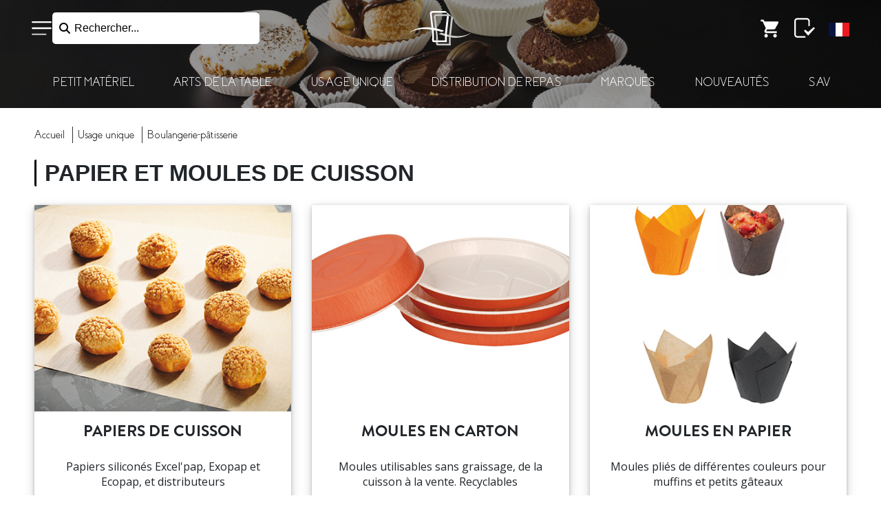

--- FILE ---
content_type: text/html; charset=UTF-8
request_url: https://www.shop-gastronor.fr/f/175
body_size: 104757
content:
<!DOCTYPE html>
<html lang="fr">
<head>
    <meta charset="utf-8">
    <meta name="viewport" content="width=device-width, initial-scale=1">
    <title>Gastronor</title>
    <link rel="stylesheet" href="/css/app.css?id=0fec7ede385b90ff7d9911592eb41bca">
    <link rel="stylesheet" type="text/css" href="//cdn.jsdelivr.net/npm/slick-carousel@1.8.1/slick/slick.css"/>
    <link rel="stylesheet" type="text/css" href="//cdn.jsdelivr.net/gh/kenwheeler/slick@1.8.1/slick/slick-theme.css"/>
        <script src="https://kit.fontawesome.com/3dfdb5401e.js" crossorigin="anonymous"></script>


    <link rel="stylesheet" href="https://www.shop-gastronor.fr/multi-select.css"> <!-- http://loudev.com/ -->
    <!-- PWA -->
    <link rel="manifest" href="https://www.shop-gastronor.fr/manifest.json">
    <meta name="theme-color" content="#000000">
    <meta name="mobile-web-app-capable" content="yes">
    <meta name="application-name" content="Matfer Bourgeat">
    <link rel="shorcut icon" href="https://matfer.fra1.digitaloceanspaces.com/websites/6/1637047218_Logo App.jpg"> <!-- 512x512 -->
    <link rel="icon" href="https://matfer.fra1.digitaloceanspaces.com/websites/6/1637047218_Logo App.jpg"> <!-- 512x512 -->
    <meta name="apple-mobile-web-app-capable" content="yes">
    <meta name="apple-mobile-web-app-status-bar-style" content="black">
    <meta name="apple-mobile-web-app-title" content="PWA">
    <link rel="apple-touch-icon" href="https://matfer.fra1.digitaloceanspaces.com/websites/6/1637047218_Logo App.jpg"> <!-- 512x512 -->
    <link href="https://matfer.fra1.digitaloceanspaces.com/websites/6/1637047218_Logo App.jpg" rel="apple-touch-startup-image" />
    <!--<link href="/images/icons/splash-640x1136.png" media="(device-width: 320px) and (device-height: 568px) and (-webkit-device-pixel-ratio: 2)" rel="apple-touch-startup-image" />
    <link href="/images/icons/splash-750x1334.png" media="(device-width: 375px) and (device-height: 667px) and (-webkit-device-pixel-ratio: 2)" rel="apple-touch-startup-image" />
    <link href="/images/icons/splash-1242x2208.png" media="(device-width: 621px) and (device-height: 1104px) and (-webkit-device-pixel-ratio: 3)" rel="apple-touch-startup-image" />
    <link href="/images/icons/splash-1125x2436.png" media="(device-width: 375px) and (device-height: 812px) and (-webkit-device-pixel-ratio: 3)" rel="apple-touch-startup-image" />
    <link href="/images/icons/splash-828x1792.png" media="(device-width: 414px) and (device-height: 896px) and (-webkit-device-pixel-ratio: 2)" rel="apple-touch-startup-image" />
    <link href="/images/icons/splash-1242x2688.png" media="(device-width: 414px) and (device-height: 896px) and (-webkit-device-pixel-ratio: 3)" rel="apple-touch-startup-image" />
    <link href="/images/icons/splash-1536x2048.png" media="(device-width: 768px) and (device-height: 1024px) and (-webkit-device-pixel-ratio: 2)" rel="apple-touch-startup-image" />
    <link href="/images/icons/splash-1668x2224.png" media="(device-width: 834px) and (device-height: 1112px) and (-webkit-device-pixel-ratio: 2)" rel="apple-touch-startup-image" />
    <link href="/images/icons/splash-1668x2388.png" media="(device-width: 834px) and (device-height: 1194px) and (-webkit-device-pixel-ratio: 2)" rel="apple-touch-startup-image" />
    <link href="/images/icons/splash-2048x2732.png" media="(device-width: 1024px) and (device-height: 1366px) and (-webkit-device-pixel-ratio: 2)" rel="apple-touch-startup-image" />-->
    <meta name="msapplication-TileColor" content="#000000">
    <meta name="msapplication-TileImage" content="https://matfer.fra1.digitaloceanspaces.com/websites/6/1637047218_Logo App.jpg"> <!-- 512x512 -->

        <!-- Hotjar Tracking Code for https://digital.matferbourgeat.com/ -->
    <script>
        (function(h,o,t,j,a,r){
            h.hj=h.hj||function(){(h.hj.q=h.hj.q||[]).push(arguments)};
            h._hjSettings={hjid:5173773,hjsv:6};
            a=o.getElementsByTagName('head')[0];
            r=o.createElement('script');r.async=1;
            r.src=t+h._hjSettings.hjid+j+h._hjSettings.hjsv;
            a.appendChild(r);
        })(window,document,'https://static.hotjar.com/c/hotjar-','.js?sv=');
    </script>
        
    
</head>
<body style="opacity: 0" data-page="subfamily">


<!-- Content -->
<header class="header header-sticky header-sticky-with-sticky-compact ">
    <div class="container-fluid">
        <div class="row">
            <div class="col d-flex align-items-center">
                <button class="nav-sidebar-toggle"></button>
                <div class="search-facade-container" data-search>
                    <i class="fa-solid fa-magnifying-glass"></i>
                    <button type="text" class="search-facade-input">Rechercher...</button>
                </div>
            </div>
            <div class="col d-flex align-items-center justify-content-center flex-column">
                                    <a class="logo" href="/"></a>
                            </div>
            <div class="col d-flex align-items-center justify-content-end">
                                    <a href="https://www.shop-gastronor.fr/cart/1" data-require-auth class="cart"></a>
                                                <a href="https://www.shop-gastronor.fr/wishlists" data-require-auth class="lists  d-none d-sm-inline-block "></a>
                            </div>
        </div>
            </div>

</header>

    <div class="home-slider">
                <div data-image="0" class="header-background-sticky-compact" style="background-image: url(https://medias.matferbourgeat.com/PC/photos/tetieres/te-uu-boulangerie-patisserie.jpg)"></div>
                    <div data-image="1" class="hidden header-background-sticky-compact" style="background-image: url(/images/home/real-home-2.jpg)"></div>
                            <div data-image="2" class="hidden header-background-sticky-compact" style="background-image: url(/images/home/real-home-3.jpg)"></div>
                    </div>

<div class="header-menus">
            <menu id="menu-1" data-background="https://medias.matferbourgeat.com/PC/photos/segment/sg-petit-materiel.jpg">
            <div class="menu-container">
                <button class="menu-close"></button>
                <h3 class="menu-back">
                    <i class="fas fa-angle-left"></i>
                    Petit Matériel
                </h3>
                <div class="row">
                    <div class="col-md-3 enlarge-ipad">
                        <ul class="categories">
                                                            <li>
                                    <a href="#" data-target="5">cuisson</a>
                                    <ul>
                                                                                                                                    <li><a href="/f/41">batterie de cuisine inox</a></li>
                                                                                                                                                                                                                                                                                                                                                        <li><a href="/f/42">batterie de cuisine cuivre</a></li>
                                                                                                                                                                                                                                                                                                                                                        <li><a href="/f/43">batterie de cuisine aluminium</a></li>
                                                                                                                                                                                                                                                                                                                                                        <li><a href="/f/44">poêles anti-adhérentes</a></li>
                                                                                                                                                                                                                                                                    <li><a href="/f/45">appareils de cuisson</a></li>
                                                                                                                                                                                <li><a href="/f/46">tôle d&#039;acier noire</a></li>
                                                                                                                            <li class="separator"></li>
                                                                                                                                                                                                                        <li><a href="/f/47">fonte culinaire</a></li>
                                                                                                                                                                                                                                                                                                                                                        <li><a href="/f/48">le sous-vide</a></li>
                                                                                                                                                                                                                                                                                                                                                        <li><a href="/f/49">ustensiles de cuisson</a></li>
                                                                                                                                                                                                                                                                                                                                                        <li><a href="/f/50">supports muraux en cuisine</a></li>
                                                                                                                                                                                                                                                                                                    <li class="separator"></li>
                                                                                                                                                                                                                                                                                                            <li><a href="/f/51">la viande</a></li>
                                                                                                                                                                                                                                                                                                                                                        <li><a href="/f/52">la paëlla</a></li>
                                                                                                                                                                                                                                                                                                                                                        <li><a href="/f/53">le fumage</a></li>
                                                                                                                                                                                                                                                                                                                                                                                                                                                                        </ul>
                                </li>
                                                            <li>
                                    <a href="#" data-target="6">coutellerie</a>
                                    <ul>
                                                                                                                                    <li><a href="/f/54">couteaux japonais</a></li>
                                                                                                                                                                                                                                                                                                                                                                                                                                                                                                                                <li><a href="/f/55">couteaux forgés</a></li>
                                                                                                                                                                                <li><a href="/f/56">couteaux inox</a></li>
                                                                                                                                                                                                                                                                                                                                                                                                                                                                            <li class="separator"></li>
                                                                                                                                                                                                                        <li><a href="/f/57">aiguiseurs</a></li>
                                                                                                                                                                                                                                                                    <li><a href="/f/58">planches à découper</a></li>
                                                                                                                                                                                                                                                                                                                                                                                                                                            <li><a href="/f/59">ustensiles de coutellerie</a></li>
                                                                                                                                                                                                                                                                    <li><a href="/f/60">ustensiles spéciaux pour allergie</a></li>
                                                                                                                                                                                                                <li class="separator"></li>
                                                                                                                                                                                                                                                                                                            <li><a href="/f/61">la viande</a></li>
                                                                                                                                                                                                                                                                    <li><a href="/f/62">le poisson</a></li>
                                                                                                                                                                                                                                                                                                                                                                                                                                            <li><a href="/f/63">le pain</a></li>
                                                                                                                                                                                                                                                                    <li><a href="/f/64">le fromage et le foie gras</a></li>
                                                                                                                        </ul>
                                </li>
                                                            <li>
                                    <a href="#" data-target="7">préparation</a>
                                    <ul>
                                                                                                                                    <li><a href="/f/66">appareils manuels</a></li>
                                                                                                                                                                                                                                                                                                                                                        <li><a href="/f/67">appareils électriques</a></li>
                                                                                                                                                                                                                                                                                                                                                        <li><a href="/f/68">assaisonnement et dressage</a></li>
                                                                                                                                                                                                                <li class="separator"></li>
                                                                                                                                                                                                                        <li><a href="/f/69">trancheuses</a></li>
                                                                                                                                                                                                                                                                                                                                                        <li><a href="/f/70">ustensiles de préparation</a></li>
                                                                                                                                                                                                                                                                                                                                                        <li><a href="/f/71">ustensiles spéciaux pour allergie</a></li>
                                                                                                                            <li class="separator"></li>
                                                                                                                                                                                                                                                                                                            <li><a href="/f/72">la viande</a></li>
                                                                                                                                                                                                                                                                                                                                                        <li><a href="/f/73">les pâtes</a></li>
                                                                                                                                                                                                                                                                                                </ul>
                                </li>
                                                            <li>
                                    <a href="#" data-target="8">boulangerie</a>
                                    <ul>
                                                                                                                                    <li><a href="/f/74">travail de la pâte</a></li>
                                                                                                                                                                                                                                                                    <li><a href="/f/75">scarification</a></li>
                                                                                                                                                                                <li><a href="/f/76">cuisson du pain</a></li>
                                                                                                                            <li class="separator"></li>
                                                                                                                                                                                                                                                                                                                                                                                                                                <li class="separator"></li>
                                                                                                                                                                                                                        <li><a href="/f/77">la pizza</a></li>
                                                                                                                                                                                                                                                                                                </ul>
                                </li>
                                                            <li>
                                    <a href="#" data-target="9">pâtisserie</a>
                                    <ul>
                                                                                                                                    <li><a href="/f/78">supports de cuisson</a></li>
                                                                                                                                                                                                                                                                                                                                                        <li><a href="/f/79">moules</a></li>
                                                                                                                                                                                                                                                                                                                                                                                                                                            <li><a href="/f/80">cercles et cadres</a></li>
                                                                                                                                                                                <li><a href="/f/81">découpoirs</a></li>
                                                                                                                                                                                <li><a href="/f/82">poches et douilles</a></li>
                                                                                                                            <li class="separator"></li>
                                                                                                                                                                                                                        <li><a href="/f/83">ustensiles de pâtisserie</a></li>
                                                                                                                                                                                                                                                                                                                                                        <li><a href="/f/84">appareils de pâtisserie</a></li>
                                                                                                                                                                                                                                                                    <li><a href="/f/85">colorants et sprays</a></li>
                                                                                                                                                                                                                                                                                                                                                                                        <li class="separator"></li>
                                                                                                                                                                                                                                                                                                            <li><a href="/f/86">les bûches</a></li>
                                                                                                                                                                                                                                                                                                                                                        <li><a href="/f/87">le traiteur</a></li>
                                                                                                                                                                                                                                                                                                                                                                                                                                                                        </ul>
                                </li>
                                                            <li>
                                    <a href="#" data-target="10">chocolat, sucre et glace</a>
                                    <ul>
                                                                                                                                    <li><a href="/f/88">le chocolat</a></li>
                                                                                                                                                                                <li><a href="/f/89">le sucre</a></li>
                                                                                                                                                                                <li><a href="/f/90">la glace</a></li>
                                                                                                                            <li class="separator"></li>
                                                                                                                                                                                                                                                                                                                                            <li class="separator"></li>
                                                                                                                                                                                                                                                                                                                                        </ul>
                                </li>
                                                            <li>
                                    <a href="#" data-target="11">la boutique</a>
                                    <ul>
                                                                                                                                    <li><a href="/f/91">présentoirs et plateaux</a></li>
                                                                                                                                                                                                                                                                                                                                                                                                                                                                                                                                                                                                                                                    <li class="separator"></li>
                                                                                                                                                                                                                        <li><a href="/f/92">ustensiles de service</a></li>
                                                                                                                                                                                                                                                                    <li><a href="/f/93">affichage en boutique</a></li>
                                                                                                                                                                                <li><a href="/f/181">bougies</a></li>
                                                                                                                                                                                <li><a href="/f/182">décors comestibles</a></li>
                                                                                                                                                                                <li><a href="/f/183">sujets de décors</a></li>
                                                                                                                            <li class="separator"></li>
                                                                                                                                                                                                                                                                                                            <li><a href="/f/94">la glace</a></li>
                                                                                                                                                                                                                                                                                                                                                                                                                                                                        </ul>
                                </li>
                                                            <li>
                                    <a href="#" data-target="12">stockage et manutention</a>
                                    <ul>
                                                                                                                                    <li><a href="/f/95">bacs gastronorme de stockage</a></li>
                                                                                                                                                                                                                                                                    <li><a href="/f/22098">outils de manutention</a></li>
                                                                                                                                                                                <li><a href="/f/96">bacs et conteneurs de stockage</a></li>
                                                                                                                                                                                                                                                                    <li><a href="/f/21075">chariots et rayonnage</a></li>
                                                                                                                            <li class="separator"></li>
                                                                                                                                                                                                                        <li><a href="/f/97">bacs et casiers à vaisselle</a></li>
                                                                                                                                                                                                                                                                                                                                                        <li><a href="/f/98">thermomètres de contrôle</a></li>
                                                                                                                                                                                                                <li class="separator"></li>
                                                                                                                                                                                                                                                                                                                                                                                                                                                                                                                                                                                                    </ul>
                                </li>
                                                            <li>
                                    <a href="#" data-target="13">hygiène et entretien</a>
                                    <ul>
                                                                                                                                    <li><a href="/f/99">équipements de nettoyage</a></li>
                                                                                                                                                                                                                                                                    <li><a href="/f/100">produits d&#039;entretien</a></li>
                                                                                                                                                                                                                                                                    <li><a href="/f/101">poubelles et porte-sacs</a></li>
                                                                                                                                                                                <li><a href="/f/102">vêtements de protection</a></li>
                                                                                                                            <li class="separator"></li>
                                                                                                                                                                                                                        <li><a href="/f/103">appareils pour l&#039;hygiène</a></li>
                                                                                                                                                                                                                                                                    <li><a href="/f/104">éponges et torchons</a></li>
                                                                                                                                                                                                                                                                                                    <li class="separator"></li>
                                                                                                                                                                                                                                                                                                                                                                                                                                                                                                                                                                                                    </ul>
                                </li>
                                                            <li>
                                    <a href="#" data-target="14">librairie</a>
                                    <ul>
                                                                                                                                    <li><a href="/f/105">formation professionnelle</a></li>
                                                                                                                                                                                <li><a href="/f/106">boulangerie et sandwicherie</a></li>
                                                                                                                                                                                <li><a href="/f/107">livres sur la pâtisserie</a></li>
                                                                                                                                                                                <li><a href="/f/109">livres sur la cuisine</a></li>
                                                                                                                            <li class="separator"></li>
                                                                                                                                                                                                                                                                                                                                                                                                                                <li class="separator"></li>
                                                                                                                                                                                                                                                                                                                                                                                                                            </ul>
                                </li>
                                                    </ul>
                    </div>
                    <div class="col-md-9 subcategories">
                                                    <div class="row d-none"
                                 data-background="https://medias.matferbourgeat.com/PC/photos/famille/f-pm-cuisson.jpg"
                                 data-family="5">
                                <div class="col-md-4">
                                    <ul>
                                                                                                                                    <li><a href="/f/41">batterie de cuisine inox</a></li>
                                                                                                                                                                                                                                                                                                                                                        <li><a href="/f/42">batterie de cuisine cuivre</a></li>
                                                                                                                                                                                                                                                                                                                                                        <li><a href="/f/43">batterie de cuisine aluminium</a></li>
                                                                                                                                                                                                                                                                                                                                                        <li><a href="/f/44">poêles anti-adhérentes</a></li>
                                                                                                                                                                                                                                                                    <li><a href="/f/45">appareils de cuisson</a></li>
                                                                                                                                                                                <li><a href="/f/46">tôle d&#039;acier noire</a></li>
                                                                                                                        </ul>
                                </div>
                                <div class="col-md-4">
                                    <ul>
                                                                                                                                                                                                                        <li><a href="/f/47">fonte culinaire</a></li>
                                                                                                                                                                                                                                                                                                                                                        <li><a href="/f/48">le sous-vide</a></li>
                                                                                                                                                                                                                                                                                                                                                        <li><a href="/f/49">ustensiles de cuisson</a></li>
                                                                                                                                                                                                                                                                                                                                                        <li><a href="/f/50">supports muraux en cuisine</a></li>
                                                                                                                                                                                                                                                                                                </ul>
                                </div>
                                <div class="col-md-4">
                                    <ul>
                                                                                                                                                                                                                                                                                                            <li><a href="/f/51">la viande</a></li>
                                                                                                                                                                                                                                                                                                                                                        <li><a href="/f/52">la paëlla</a></li>
                                                                                                                                                                                                                                                                                                                                                        <li><a href="/f/53">le fumage</a></li>
                                                                                                                                                                                                                                                                                                                                                                                                                                                                        </ul>
                                </div>
                            </div>
                                                    <div class="row d-none"
                                 data-background="https://medias.matferbourgeat.com/PC/photos/famille/f-pm-coutellerie.jpg"
                                 data-family="6">
                                <div class="col-md-4">
                                    <ul>
                                                                                                                                    <li><a href="/f/54">couteaux japonais</a></li>
                                                                                                                                                                                                                                                                                                                                                                                                                                                                                                                                <li><a href="/f/55">couteaux forgés</a></li>
                                                                                                                                                                                <li><a href="/f/56">couteaux inox</a></li>
                                                                                                                                                                                                                                                                                                                                                                                                                                                                        </ul>
                                </div>
                                <div class="col-md-4">
                                    <ul>
                                                                                                                                                                                                                        <li><a href="/f/57">aiguiseurs</a></li>
                                                                                                                                                                                                                                                                    <li><a href="/f/58">planches à découper</a></li>
                                                                                                                                                                                                                                                                                                                                                                                                                                            <li><a href="/f/59">ustensiles de coutellerie</a></li>
                                                                                                                                                                                                                                                                    <li><a href="/f/60">ustensiles spéciaux pour allergie</a></li>
                                                                                                                                                                                                            </ul>
                                </div>
                                <div class="col-md-4">
                                    <ul>
                                                                                                                                                                                                                                                                                                            <li><a href="/f/61">la viande</a></li>
                                                                                                                                                                                                                                                                    <li><a href="/f/62">le poisson</a></li>
                                                                                                                                                                                                                                                                                                                                                                                                                                            <li><a href="/f/63">le pain</a></li>
                                                                                                                                                                                                                                                                    <li><a href="/f/64">le fromage et le foie gras</a></li>
                                                                                                                        </ul>
                                </div>
                            </div>
                                                    <div class="row d-none"
                                 data-background="https://medias.matferbourgeat.com/PC/photos/famille/f-pm-preparation.jpg"
                                 data-family="7">
                                <div class="col-md-4">
                                    <ul>
                                                                                                                                    <li><a href="/f/66">appareils manuels</a></li>
                                                                                                                                                                                                                                                                                                                                                        <li><a href="/f/67">appareils électriques</a></li>
                                                                                                                                                                                                                                                                                                                                                        <li><a href="/f/68">assaisonnement et dressage</a></li>
                                                                                                                                                                                                            </ul>
                                </div>
                                <div class="col-md-4">
                                    <ul>
                                                                                                                                                                                                                        <li><a href="/f/69">trancheuses</a></li>
                                                                                                                                                                                                                                                                                                                                                        <li><a href="/f/70">ustensiles de préparation</a></li>
                                                                                                                                                                                                                                                                                                                                                        <li><a href="/f/71">ustensiles spéciaux pour allergie</a></li>
                                                                                                                        </ul>
                                </div>
                                <div class="col-md-4">
                                    <ul>
                                                                                                                                                                                                                                                                                                            <li><a href="/f/72">la viande</a></li>
                                                                                                                                                                                                                                                                                                                                                        <li><a href="/f/73">les pâtes</a></li>
                                                                                                                                                                                                                                                                                                </ul>
                                </div>
                            </div>
                                                    <div class="row d-none"
                                 data-background="https://medias.matferbourgeat.com/PC/photos/famille/f-pm-boulangerie.jpg"
                                 data-family="8">
                                <div class="col-md-4">
                                    <ul>
                                                                                                                                    <li><a href="/f/74">travail de la pâte</a></li>
                                                                                                                                                                                                                                                                    <li><a href="/f/75">scarification</a></li>
                                                                                                                                                                                <li><a href="/f/76">cuisson du pain</a></li>
                                                                                                                        </ul>
                                </div>
                                <div class="col-md-4">
                                    <ul>
                                                                                                                                                                                                                                                                                                                                                                                                                            </ul>
                                </div>
                                <div class="col-md-4">
                                    <ul>
                                                                                                                                                                                                                        <li><a href="/f/77">la pizza</a></li>
                                                                                                                                                                                                                                                                                                </ul>
                                </div>
                            </div>
                                                    <div class="row d-none"
                                 data-background="https://medias.matferbourgeat.com/PC/photos/famille/f-pm-patisserie.jpg"
                                 data-family="9">
                                <div class="col-md-4">
                                    <ul>
                                                                                                                                    <li><a href="/f/78">supports de cuisson</a></li>
                                                                                                                                                                                                                                                                                                                                                        <li><a href="/f/79">moules</a></li>
                                                                                                                                                                                                                                                                                                                                                                                                                                            <li><a href="/f/80">cercles et cadres</a></li>
                                                                                                                                                                                <li><a href="/f/81">découpoirs</a></li>
                                                                                                                                                                                <li><a href="/f/82">poches et douilles</a></li>
                                                                                                                        </ul>
                                </div>
                                <div class="col-md-4">
                                    <ul>
                                                                                                                                                                                                                        <li><a href="/f/83">ustensiles de pâtisserie</a></li>
                                                                                                                                                                                                                                                                                                                                                        <li><a href="/f/84">appareils de pâtisserie</a></li>
                                                                                                                                                                                                                                                                    <li><a href="/f/85">colorants et sprays</a></li>
                                                                                                                                                                                                                                                                                                                                                                                    </ul>
                                </div>
                                <div class="col-md-4">
                                    <ul>
                                                                                                                                                                                                                                                                                                            <li><a href="/f/86">les bûches</a></li>
                                                                                                                                                                                                                                                                                                                                                        <li><a href="/f/87">le traiteur</a></li>
                                                                                                                                                                                                                                                                                                                                                                                                                                                                        </ul>
                                </div>
                            </div>
                                                    <div class="row d-none"
                                 data-background="https://medias.matferbourgeat.com/PC/photos/famille/f-pm-chocolat-sucre-glace.jpg"
                                 data-family="10">
                                <div class="col-md-4">
                                    <ul>
                                                                                                                                    <li><a href="/f/88">le chocolat</a></li>
                                                                                                                                                                                <li><a href="/f/89">le sucre</a></li>
                                                                                                                                                                                <li><a href="/f/90">la glace</a></li>
                                                                                                                        </ul>
                                </div>
                                <div class="col-md-4">
                                    <ul>
                                                                                                                                                                                                                                                                                                                                        </ul>
                                </div>
                                <div class="col-md-4">
                                    <ul>
                                                                                                                                                                                                                                                                                                                                        </ul>
                                </div>
                            </div>
                                                    <div class="row d-none"
                                 data-background="https://medias.matferbourgeat.com/PC/photos/famille/f-pm-boutique.jpg"
                                 data-family="11">
                                <div class="col-md-4">
                                    <ul>
                                                                                                                                    <li><a href="/f/91">présentoirs et plateaux</a></li>
                                                                                                                                                                                                                                                                                                                                                                                                                                                                                                                                                                                                                                                </ul>
                                </div>
                                <div class="col-md-4">
                                    <ul>
                                                                                                                                                                                                                        <li><a href="/f/92">ustensiles de service</a></li>
                                                                                                                                                                                                                                                                    <li><a href="/f/93">affichage en boutique</a></li>
                                                                                                                                                                                <li><a href="/f/181">bougies</a></li>
                                                                                                                                                                                <li><a href="/f/182">décors comestibles</a></li>
                                                                                                                                                                                <li><a href="/f/183">sujets de décors</a></li>
                                                                                                                        </ul>
                                </div>
                                <div class="col-md-4">
                                    <ul>
                                                                                                                                                                                                                                                                                                            <li><a href="/f/94">la glace</a></li>
                                                                                                                                                                                                                                                                                                                                                                                                                                                                        </ul>
                                </div>
                            </div>
                                                    <div class="row d-none"
                                 data-background="https://medias.matferbourgeat.com/PC/photos/famille/f-pm-stockage-manutention.jpg"
                                 data-family="12">
                                <div class="col-md-4">
                                    <ul>
                                                                                                                                    <li><a href="/f/95">bacs gastronorme de stockage</a></li>
                                                                                                                                                                                                                                                                    <li><a href="/f/22098">outils de manutention</a></li>
                                                                                                                                                                                <li><a href="/f/96">bacs et conteneurs de stockage</a></li>
                                                                                                                                                                                                                                                                    <li><a href="/f/21075">chariots et rayonnage</a></li>
                                                                                                                        </ul>
                                </div>
                                <div class="col-md-4">
                                    <ul>
                                                                                                                                                                                                                        <li><a href="/f/97">bacs et casiers à vaisselle</a></li>
                                                                                                                                                                                                                                                                                                                                                        <li><a href="/f/98">thermomètres de contrôle</a></li>
                                                                                                                                                                                                            </ul>
                                </div>
                                <div class="col-md-4">
                                    <ul>
                                                                                                                                                                                                                                                                                                                                                                                                                                                                                                                                                                                                    </ul>
                                </div>
                            </div>
                                                    <div class="row d-none"
                                 data-background="https://medias.matferbourgeat.com/PC/photos/famille/f-pm-hygiene.jpg"
                                 data-family="13">
                                <div class="col-md-4">
                                    <ul>
                                                                                                                                    <li><a href="/f/99">équipements de nettoyage</a></li>
                                                                                                                                                                                                                                                                    <li><a href="/f/100">produits d&#039;entretien</a></li>
                                                                                                                                                                                                                                                                    <li><a href="/f/101">poubelles et porte-sacs</a></li>
                                                                                                                                                                                <li><a href="/f/102">vêtements de protection</a></li>
                                                                                                                        </ul>
                                </div>
                                <div class="col-md-4">
                                    <ul>
                                                                                                                                                                                                                        <li><a href="/f/103">appareils pour l&#039;hygiène</a></li>
                                                                                                                                                                                                                                                                    <li><a href="/f/104">éponges et torchons</a></li>
                                                                                                                                                                                                                                                                                                </ul>
                                </div>
                                <div class="col-md-4">
                                    <ul>
                                                                                                                                                                                                                                                                                                                                                                                                                                                                                                                                                                                                    </ul>
                                </div>
                            </div>
                                                    <div class="row d-none"
                                 data-background="https://medias.matferbourgeat.com/PC/photos/famille/f-pm-librairie.jpg"
                                 data-family="14">
                                <div class="col-md-4">
                                    <ul>
                                                                                                                                    <li><a href="/f/105">formation professionnelle</a></li>
                                                                                                                                                                                <li><a href="/f/106">boulangerie et sandwicherie</a></li>
                                                                                                                                                                                <li><a href="/f/107">livres sur la pâtisserie</a></li>
                                                                                                                                                                                <li><a href="/f/109">livres sur la cuisine</a></li>
                                                                                                                        </ul>
                                </div>
                                <div class="col-md-4">
                                    <ul>
                                                                                                                                                                                                                                                                                                                                                                                                                            </ul>
                                </div>
                                <div class="col-md-4">
                                    <ul>
                                                                                                                                                                                                                                                                                                                                                                                                                            </ul>
                                </div>
                            </div>
                                            </div>
                </div>
                <div class="close-menu">
                    <i class="fal fa-times" style="position: fixed;"></i>
                </div>
            </div>
        </menu>
            <menu id="menu-2" data-background="https://medias.matferbourgeat.com/PC/photos/segment/sg-art-de-la-table.jpg">
            <div class="menu-container">
                <button class="menu-close"></button>
                <h3 class="menu-back">
                    <i class="fas fa-angle-left"></i>
                    Arts de la Table
                </h3>
                <div class="row">
                    <div class="col-md-3 enlarge-ipad">
                        <ul class="categories">
                                                            <li>
                                    <a href="#" data-target="15">vaisselle</a>
                                    <ul>
                                                                                                                                    <li><a href="/f/110">céramique couleur</a></li>
                                                                                                                                                                                                                                                                                                                                                        <li><a href="/f/111">céramique blanche</a></li>
                                                                                                                                                                                                                                                                    <li><a href="/f/112">vaisselle en verre</a></li>
                                                                                                                                                                                <li><a href="/f/113">vaisselle culinaire</a></li>
                                                                                                                                                                                                                                                                    <li><a href="/f/18590">vente à emporter durable</a></li>
                                                                                                                                                                                <li><a href="/f/18616">vaisselle en autre matériau</a></li>
                                                                                                                                                                                <li><a href="/f/21217">vaisselle adaptée</a></li>
                                                                                                                            <li class="separator"></li>
                                                                                                                                                                                                                        <li><a href="/f/115">accessoires pour la table</a></li>
                                                                                                                                                                                                                                                                                                                                                                                                                                                                                                                                                                                                                                                                                                                                                                                                                                                                                                                <li class="separator"></li>
                                                                                                                                                                                                                                                                                                            <li><a href="/f/114">café et thé</a></li>
                                                                                                                                                                                                                                                                    <li><a href="/f/116">les spécialités</a></li>
                                                                                                                                                                                                                                                                                                                                                        <li><a href="/f/117">la glace/les desserts</a></li>
                                                                                                                                                                                                                                                                                                                                                                                    </ul>
                                </li>
                                                            <li>
                                    <a href="#" data-target="16">couverts</a>
                                    <ul>
                                                                                                                                    <li><a href="/f/118">couverts modernes</a></li>
                                                                                                                                                                                                                                                                                                                                                        <li><a href="/f/119">couverts classiques</a></li>
                                                                                                                                                                                                                                                                    <li><a href="/f/120">couverts basiques</a></li>
                                                                                                                                                                                                                                                                    <li><a href="/f/121">couverts spéciaux</a></li>
                                                                                                                            <li class="separator"></li>
                                                                                                                                                                                                                        <li><a href="/f/122">accessoires pour les couverts</a></li>
                                                                                                                                                                                                                                                                                                                                                                                                                                                                                                                                                                                                                                                    <li class="separator"></li>
                                                                                                                                                                                                                                                                                                            <li><a href="/f/123">la viande</a></li>
                                                                                                                                                                                                                                                                    <li><a href="/f/124">la pizza</a></li>
                                                                                                                                                                                                                                                                    <li><a href="/f/18953">le café, la glace, le cocktail</a></li>
                                                                                                                                                                                                            </ul>
                                </li>
                                                            <li>
                                    <a href="#" data-target="17">verrerie de table</a>
                                    <ul>
                                                                                                                                    <li><a href="/f/125">verres à pied</a></li>
                                                                                                                                                                                                                                                                                                                                                        <li><a href="/f/126">chopes et gobelets de table</a></li>
                                                                                                                                                                                                                                                                    <li><a href="/f/127">flûtes et coupes à champagne</a></li>
                                                                                                                                                                                <li><a href="/f/128">pichets, carafes, bouteilles</a></li>
                                                                                                                            <li class="separator"></li>
                                                                                                                                                                                                                        <li><a href="/f/129">verres jaugés vin au verre</a></li>
                                                                                                                                                                                                                                                                                                                                                                                                                                                                                                                                                                <li class="separator"></li>
                                                                                                                                                                                                                                                                                                            <li><a href="/f/130">verres à alcool</a></li>
                                                                                                                                                                                                                                                                    <li><a href="/f/131">offre pack verrerie</a></li>
                                                                                                                                                                                                                                                                                                </ul>
                                </li>
                                                            <li>
                                    <a href="#" data-target="18">le bar</a>
                                    <ul>
                                                                                                                                    <li><a href="/f/132">verrerie pour le bar</a></li>
                                                                                                                                                                                                                                                                                                                                                        <li><a href="/f/133">seaux, vasques et rafraichisseurs</a></li>
                                                                                                                                                                                                                                                                    <li><a href="/f/134">appareils électriques pour le bar</a></li>
                                                                                                                                                                                                                <li class="separator"></li>
                                                                                                                                                                                                                        <li><a href="/f/135">plateaux de bar</a></li>
                                                                                                                                                                                                                                                                                                                                                        <li><a href="/f/136">verseurs, doseurs et bouchons</a></li>
                                                                                                                                                                                                                                                                    <li><a href="/f/137">accessoires de bar</a></li>
                                                                                                                            <li class="separator"></li>
                                                                                                                                                                                                                                                                                                            <li><a href="/f/138">accessoires pour cocktails</a></li>
                                                                                                                                                                                                                                                                                                                                                                                                                                                                        </ul>
                                </li>
                                                            <li>
                                    <a href="#" data-target="19">la salle</a>
                                    <ul>
                                                                                                                                    <li><a href="/f/139">moulins à sel et à poivre</a></li>
                                                                                                                                                                                                                                                                                                                                                        <li><a href="/f/140">salières et poivrières</a></li>
                                                                                                                                                                                                                                                                                                                                                        <li><a href="/f/141">ménagères de table et huiliers</a></li>
                                                                                                                                                                                                                                                                    <li><a href="/f/142">corbeilles à pain</a></li>
                                                                                                                            <li class="separator"></li>
                                                                                                                                                                                                                        <li><a href="/f/143">sets de table</a></li>
                                                                                                                                                                                                                                                                                                                                                        <li><a href="/f/144">platerie  de service</a></li>
                                                                                                                                                                                                                                                                                                                                                        <li><a href="/f/145">accessoires de salle</a></li>
                                                                                                                                                                                                                <li class="separator"></li>
                                                                                                                                                                                                                                                                                                            <li><a href="/f/146">les fruits de mer</a></li>
                                                                                                                                                                                                                                                                                                                                                        <li><a href="/f/147">fondues, raclettes et pierrades</a></li>
                                                                                                                                                                                                                                                                                                                                                                                    </ul>
                                </li>
                                                            <li>
                                    <a href="#" data-target="20">accueil et affichage</a>
                                    <ul>
                                                                                                                                    <li><a href="/f/148">affichage extérieur</a></li>
                                                                                                                                                                                                                                                                    <li><a href="/f/149">affichage intérieur</a></li>
                                                                                                                            <li class="separator"></li>
                                                                                                                                                                                                                        <li><a href="/f/150">produits d&#039;accueil</a></li>
                                                                                                                                                                                                                <li class="separator"></li>
                                                                                                                                                                                                                                                                                                                                        </ul>
                                </li>
                                                            <li>
                                    <a href="#" data-target="21">le buffet</a>
                                    <ul>
                                                                                                                                    <li><a href="/f/151">conservation au chaud et au froid</a></li>
                                                                                                                                                                                                                                                                    <li><a href="/f/152">supports pour buffet</a></li>
                                                                                                                                                                                                                                                                                                                                                                                                                                            <li><a href="/f/153">corbeilles et cagettes</a></li>
                                                                                                                                                                                                                                                                                                                                                        <li><a href="/f/154">contenants de présentation</a></li>
                                                                                                                            <li class="separator"></li>
                                                                                                                                                                                                                                                                                                                                                                                                <li><a href="/f/156">plateaux et accessoires pour buffet</a></li>
                                                                                                                                                                                                                                                                                                                                                                                                                                            <li><a href="/f/157">ustensiles de service</a></li>
                                                                                                                                                                                                                                                                                                    <li class="separator"></li>
                                                                                                                                                                                                                        <li><a href="/f/159">pain</a></li>
                                                                                                                                                                                                                                                                                                                                                        <li><a href="/f/19477">thé/café</a></li>
                                                                                                                                                                                <li><a href="/f/19478">céréales</a></li>
                                                                                                                                                                                                                                                                                                                                                        <li><a href="/f/155">jus de fruits/boisson</a></li>
                                                                                                                                                                                                            </ul>
                                </li>
                                                    </ul>
                    </div>
                    <div class="col-md-9 subcategories">
                                                    <div class="row d-none"
                                 data-background="https://medias.matferbourgeat.com/PC/photos/famille/f-at-vaisselle.jpg"
                                 data-family="15">
                                <div class="col-md-4">
                                    <ul>
                                                                                                                                    <li><a href="/f/110">céramique couleur</a></li>
                                                                                                                                                                                                                                                                                                                                                        <li><a href="/f/111">céramique blanche</a></li>
                                                                                                                                                                                                                                                                    <li><a href="/f/112">vaisselle en verre</a></li>
                                                                                                                                                                                <li><a href="/f/113">vaisselle culinaire</a></li>
                                                                                                                                                                                                                                                                    <li><a href="/f/18590">vente à emporter durable</a></li>
                                                                                                                                                                                <li><a href="/f/18616">vaisselle en autre matériau</a></li>
                                                                                                                                                                                <li><a href="/f/21217">vaisselle adaptée</a></li>
                                                                                                                        </ul>
                                </div>
                                <div class="col-md-4">
                                    <ul>
                                                                                                                                                                                                                        <li><a href="/f/115">accessoires pour la table</a></li>
                                                                                                                                                                                                                                                                                                                                                                                                                                                                                                                                                                                                                                                                                                                                                                                                                                                                                                            </ul>
                                </div>
                                <div class="col-md-4">
                                    <ul>
                                                                                                                                                                                                                                                                                                            <li><a href="/f/114">café et thé</a></li>
                                                                                                                                                                                                                                                                    <li><a href="/f/116">les spécialités</a></li>
                                                                                                                                                                                                                                                                                                                                                        <li><a href="/f/117">la glace/les desserts</a></li>
                                                                                                                                                                                                                                                                                                                                                                                    </ul>
                                </div>
                            </div>
                                                    <div class="row d-none"
                                 data-background="https://medias.matferbourgeat.com/PC/photos/famille/f-at-couverts.jpg"
                                 data-family="16">
                                <div class="col-md-4">
                                    <ul>
                                                                                                                                    <li><a href="/f/118">couverts modernes</a></li>
                                                                                                                                                                                                                                                                                                                                                        <li><a href="/f/119">couverts classiques</a></li>
                                                                                                                                                                                                                                                                    <li><a href="/f/120">couverts basiques</a></li>
                                                                                                                                                                                                                                                                    <li><a href="/f/121">couverts spéciaux</a></li>
                                                                                                                        </ul>
                                </div>
                                <div class="col-md-4">
                                    <ul>
                                                                                                                                                                                                                        <li><a href="/f/122">accessoires pour les couverts</a></li>
                                                                                                                                                                                                                                                                                                                                                                                                                                                                                                                                                                                                                                                </ul>
                                </div>
                                <div class="col-md-4">
                                    <ul>
                                                                                                                                                                                                                                                                                                            <li><a href="/f/123">la viande</a></li>
                                                                                                                                                                                                                                                                    <li><a href="/f/124">la pizza</a></li>
                                                                                                                                                                                                                                                                    <li><a href="/f/18953">le café, la glace, le cocktail</a></li>
                                                                                                                                                                                                            </ul>
                                </div>
                            </div>
                                                    <div class="row d-none"
                                 data-background="https://medias.matferbourgeat.com/PC/photos/famille/f-at-verrerie-de-table.jpg"
                                 data-family="17">
                                <div class="col-md-4">
                                    <ul>
                                                                                                                                    <li><a href="/f/125">verres à pied</a></li>
                                                                                                                                                                                                                                                                                                                                                        <li><a href="/f/126">chopes et gobelets de table</a></li>
                                                                                                                                                                                                                                                                    <li><a href="/f/127">flûtes et coupes à champagne</a></li>
                                                                                                                                                                                <li><a href="/f/128">pichets, carafes, bouteilles</a></li>
                                                                                                                        </ul>
                                </div>
                                <div class="col-md-4">
                                    <ul>
                                                                                                                                                                                                                        <li><a href="/f/129">verres jaugés vin au verre</a></li>
                                                                                                                                                                                                                                                                                                                                                                                                                                                                                                                                                            </ul>
                                </div>
                                <div class="col-md-4">
                                    <ul>
                                                                                                                                                                                                                                                                                                            <li><a href="/f/130">verres à alcool</a></li>
                                                                                                                                                                                                                                                                    <li><a href="/f/131">offre pack verrerie</a></li>
                                                                                                                                                                                                                                                                                                </ul>
                                </div>
                            </div>
                                                    <div class="row d-none"
                                 data-background="https://medias.matferbourgeat.com/PC/photos/famille/f-at-bar.jpg"
                                 data-family="18">
                                <div class="col-md-4">
                                    <ul>
                                                                                                                                    <li><a href="/f/132">verrerie pour le bar</a></li>
                                                                                                                                                                                                                                                                                                                                                        <li><a href="/f/133">seaux, vasques et rafraichisseurs</a></li>
                                                                                                                                                                                                                                                                    <li><a href="/f/134">appareils électriques pour le bar</a></li>
                                                                                                                                                                                                            </ul>
                                </div>
                                <div class="col-md-4">
                                    <ul>
                                                                                                                                                                                                                        <li><a href="/f/135">plateaux de bar</a></li>
                                                                                                                                                                                                                                                                                                                                                        <li><a href="/f/136">verseurs, doseurs et bouchons</a></li>
                                                                                                                                                                                                                                                                    <li><a href="/f/137">accessoires de bar</a></li>
                                                                                                                        </ul>
                                </div>
                                <div class="col-md-4">
                                    <ul>
                                                                                                                                                                                                                                                                                                            <li><a href="/f/138">accessoires pour cocktails</a></li>
                                                                                                                                                                                                                                                                                                                                                                                                                                                                        </ul>
                                </div>
                            </div>
                                                    <div class="row d-none"
                                 data-background="https://medias.matferbourgeat.com/PC/photos/famille/f-at-salle.jpg"
                                 data-family="19">
                                <div class="col-md-4">
                                    <ul>
                                                                                                                                    <li><a href="/f/139">moulins à sel et à poivre</a></li>
                                                                                                                                                                                                                                                                                                                                                        <li><a href="/f/140">salières et poivrières</a></li>
                                                                                                                                                                                                                                                                                                                                                        <li><a href="/f/141">ménagères de table et huiliers</a></li>
                                                                                                                                                                                                                                                                    <li><a href="/f/142">corbeilles à pain</a></li>
                                                                                                                        </ul>
                                </div>
                                <div class="col-md-4">
                                    <ul>
                                                                                                                                                                                                                        <li><a href="/f/143">sets de table</a></li>
                                                                                                                                                                                                                                                                                                                                                        <li><a href="/f/144">platerie  de service</a></li>
                                                                                                                                                                                                                                                                                                                                                        <li><a href="/f/145">accessoires de salle</a></li>
                                                                                                                                                                                                            </ul>
                                </div>
                                <div class="col-md-4">
                                    <ul>
                                                                                                                                                                                                                                                                                                            <li><a href="/f/146">les fruits de mer</a></li>
                                                                                                                                                                                                                                                                                                                                                        <li><a href="/f/147">fondues, raclettes et pierrades</a></li>
                                                                                                                                                                                                                                                                                                                                                                                    </ul>
                                </div>
                            </div>
                                                    <div class="row d-none"
                                 data-background="https://medias.matferbourgeat.com/PC/photos/famille/f-at-accueil-affichage.jpg"
                                 data-family="20">
                                <div class="col-md-4">
                                    <ul>
                                                                                                                                    <li><a href="/f/148">affichage extérieur</a></li>
                                                                                                                                                                                                                                                                    <li><a href="/f/149">affichage intérieur</a></li>
                                                                                                                        </ul>
                                </div>
                                <div class="col-md-4">
                                    <ul>
                                                                                                                                                                                                                        <li><a href="/f/150">produits d&#039;accueil</a></li>
                                                                                                                                                                                                            </ul>
                                </div>
                                <div class="col-md-4">
                                    <ul>
                                                                                                                                                                                                                                                                                                                                        </ul>
                                </div>
                            </div>
                                                    <div class="row d-none"
                                 data-background="https://medias.matferbourgeat.com/PC/photos/famille/f-at-buffets.jpg"
                                 data-family="21">
                                <div class="col-md-4">
                                    <ul>
                                                                                                                                    <li><a href="/f/151">conservation au chaud et au froid</a></li>
                                                                                                                                                                                                                                                                    <li><a href="/f/152">supports pour buffet</a></li>
                                                                                                                                                                                                                                                                                                                                                                                                                                            <li><a href="/f/153">corbeilles et cagettes</a></li>
                                                                                                                                                                                                                                                                                                                                                        <li><a href="/f/154">contenants de présentation</a></li>
                                                                                                                        </ul>
                                </div>
                                <div class="col-md-4">
                                    <ul>
                                                                                                                                                                                                                                                                                                                                                                                                <li><a href="/f/156">plateaux et accessoires pour buffet</a></li>
                                                                                                                                                                                                                                                                                                                                                                                                                                            <li><a href="/f/157">ustensiles de service</a></li>
                                                                                                                                                                                                                                                                                                </ul>
                                </div>
                                <div class="col-md-4">
                                    <ul>
                                                                                                                                                                                                                        <li><a href="/f/159">pain</a></li>
                                                                                                                                                                                                                                                                                                                                                        <li><a href="/f/19477">thé/café</a></li>
                                                                                                                                                                                <li><a href="/f/19478">céréales</a></li>
                                                                                                                                                                                                                                                                                                                                                        <li><a href="/f/155">jus de fruits/boisson</a></li>
                                                                                                                                                                                                            </ul>
                                </div>
                            </div>
                                            </div>
                </div>
                <div class="close-menu">
                    <i class="fal fa-times" style="position: fixed;"></i>
                </div>
            </div>
        </menu>
            <menu id="menu-3" data-background="https://medias.matferbourgeat.com/PC/photos/segment/sg-usage-unique.jpg">
            <div class="menu-container">
                <button class="menu-close"></button>
                <h3 class="menu-back">
                    <i class="fas fa-angle-left"></i>
                    Usage Unique
                </h3>
                <div class="row">
                    <div class="col-md-3 enlarge-ipad">
                        <ul class="categories">
                                                            <li>
                                    <a href="#" data-target="22">vaisselle à usage unique</a>
                                    <ul>
                                                                                                                                    <li><a href="/f/160">gobelets et accessoires</a></li>
                                                                                                                                                                                <li><a href="/f/161">assiettes</a></li>
                                                                                                                                                                                <li><a href="/f/162">couverts</a></li>
                                                                                                                            <li class="separator"></li>
                                                                                                                                                                                                                                                                                                                                            <li class="separator"></li>
                                                                                                                                                                                                                                                                                                                                        </ul>
                                </li>
                                                            <li>
                                    <a href="#" data-target="23">vente à emporter</a>
                                    <ul>
                                                                                                                                    <li><a href="/f/163">barquettes</a></li>
                                                                                                                                                                                                                                                                                                                                                                                                                                            <li><a href="/f/164">saladiers et boîtes</a></li>
                                                                                                                                                                                                                                                                    <li><a href="/f/165">bols et pots</a></li>
                                                                                                                            <li class="separator"></li>
                                                                                                                                                                                                                                                                                                            <li><a href="/f/21373">sacs de transport</a></li>
                                                                                                                                                                                <li><a href="/f/168">bâtonnets</a></li>
                                                                                                                                                                                                                                                                                                                                                                                        <li class="separator"></li>
                                                                                                                                                                                                                        <li><a href="/f/166">bouteilles à jus</a></li>
                                                                                                                                                                                                                                                                                                                                                                                                                                            <li><a href="/f/167">frites/crêpe/tarte individuelle</a></li>
                                                                                                                                                                                                            </ul>
                                </li>
                                                            <li>
                                    <a href="#" data-target="27">boulangerie-pâtisserie</a>
                                    <ul>
                                                                                                                                                                                                                                                                                                                                                                                                <li><a href="/f/175">papier et moules de cuisson</a></li>
                                                                                                                                                                                <li><a href="/f/176">boîtes</a></li>
                                                                                                                                                                                <li><a href="/f/177">caissettes et dentelles</a></li>
                                                                                                                                                                                <li><a href="/f/178">sacherie et papiers d&#039;emballage</a></li>
                                                                                                                            <li class="separator"></li>
                                                                                                                                    <li><a href="/f/179">supports de présentation pour pâtisseries</a></li>
                                                                                                                                                                                                                                                                    <li><a href="/f/180">rubans et bolducs</a></li>
                                                                                                                                                                                                                                                                                                                                                                                                                                                                            <li class="separator"></li>
                                                                                                                                                                                                                        <li><a href="/f/184">la glace</a></li>
                                                                                                                                                                                                                                                                                                                                                                                                                                                                                                                                                            </ul>
                                </li>
                                                            <li>
                                    <a href="#" data-target="25">cocktails et buffets</a>
                                    <ul>
                                                                                                                                    <li><a href="/f/169">verrines et mises bouches</a></li>
                                                                                                                                                                                                                                                                    <li><a href="/f/171">plateaux traiteur</a></li>
                                                                                                                            <li class="separator"></li>
                                                                                                                                                                                                                        <li><a href="/f/172">piques et brochettes</a></li>
                                                                                                                                                                                                                <li class="separator"></li>
                                                                                                                                                                                                                                                                                                                                        </ul>
                                </li>
                                                            <li>
                                    <a href="#" data-target="29">nappage et serviettes</a>
                                    <ul>
                                                                                                                                    <li><a href="/f/186">nappes</a></li>
                                                                                                                                                                                                                                                                    <li><a href="/f/187">sets et chemins de table</a></li>
                                                                                                                                                                                <li><a href="/f/188">serviettes</a></li>
                                                                                                                            <li class="separator"></li>
                                                                                                                                                                                                                        <li><a href="/f/189">accessoires</a></li>
                                                                                                                                                                                                                                                                                                    <li class="separator"></li>
                                                                                                                                                                                                                                                                                                                                                                                                                            </ul>
                                </li>
                                                            <li>
                                    <a href="#" data-target="21375">cuisson et préparation</a>
                                    <ul>
                                                                                                                                    <li><a href="/f/21376">films d&#039;emballage</a></li>
                                                                                                                                                                                <li><a href="/f/191">films et sacs de cuisson</a></li>
                                                                                                                                                                                <li><a href="/f/21382">préparation et conservation</a></li>
                                                                                                                                                                                <li><a href="/f/21385">identification</a></li>
                                                                                                                            <li class="separator"></li>
                                                                                                                                                                                                                                                                                                                                                                                                                                <li class="separator"></li>
                                                                                                                                                                                                                                                                                                                                                                                                                            </ul>
                                </li>
                                                            <li>
                                    <a href="#" data-target="30">hygiène</a>
                                    <ul>
                                                                                                                                    <li><a href="/f/190">essuyage</a></li>
                                                                                                                                                                                                                                                                    <li><a href="/f/192">vêtements</a></li>
                                                                                                                            <li class="separator"></li>
                                                                                                                                                                                                                        <li><a href="/f/193">sacs poubelle</a></li>
                                                                                                                                                                                                                <li class="separator"></li>
                                                                                                                                                                                                                                                                                                                                        </ul>
                                </li>
                                                    </ul>
                    </div>
                    <div class="col-md-9 subcategories">
                                                    <div class="row d-none"
                                 data-background="https://medias.matferbourgeat.com/PC/photos/famille/f-uu-vaisselle-a-usage-unique.jpg"
                                 data-family="22">
                                <div class="col-md-4">
                                    <ul>
                                                                                                                                    <li><a href="/f/160">gobelets et accessoires</a></li>
                                                                                                                                                                                <li><a href="/f/161">assiettes</a></li>
                                                                                                                                                                                <li><a href="/f/162">couverts</a></li>
                                                                                                                        </ul>
                                </div>
                                <div class="col-md-4">
                                    <ul>
                                                                                                                                                                                                                                                                                                                                        </ul>
                                </div>
                                <div class="col-md-4">
                                    <ul>
                                                                                                                                                                                                                                                                                                                                        </ul>
                                </div>
                            </div>
                                                    <div class="row d-none"
                                 data-background="https://medias.matferbourgeat.com/PC/photos/famille/f-uu-vente-a-emporter.jpg"
                                 data-family="23">
                                <div class="col-md-4">
                                    <ul>
                                                                                                                                    <li><a href="/f/163">barquettes</a></li>
                                                                                                                                                                                                                                                                                                                                                                                                                                            <li><a href="/f/164">saladiers et boîtes</a></li>
                                                                                                                                                                                                                                                                    <li><a href="/f/165">bols et pots</a></li>
                                                                                                                        </ul>
                                </div>
                                <div class="col-md-4">
                                    <ul>
                                                                                                                                                                                                                                                                                                            <li><a href="/f/21373">sacs de transport</a></li>
                                                                                                                                                                                <li><a href="/f/168">bâtonnets</a></li>
                                                                                                                                                                                                                                                                                                                                                                                    </ul>
                                </div>
                                <div class="col-md-4">
                                    <ul>
                                                                                                                                                                                                                        <li><a href="/f/166">bouteilles à jus</a></li>
                                                                                                                                                                                                                                                                                                                                                                                                                                            <li><a href="/f/167">frites/crêpe/tarte individuelle</a></li>
                                                                                                                                                                                                            </ul>
                                </div>
                            </div>
                                                    <div class="row d-none"
                                 data-background="https://medias.matferbourgeat.com/PC/photos/famille/f-uu-boulangerie-patisserie.jpg"
                                 data-family="27">
                                <div class="col-md-4">
                                    <ul>
                                                                                                                                                                                                                                                                                                                                                                                                <li><a href="/f/175">papier et moules de cuisson</a></li>
                                                                                                                                                                                <li><a href="/f/176">boîtes</a></li>
                                                                                                                                                                                <li><a href="/f/177">caissettes et dentelles</a></li>
                                                                                                                                                                                <li><a href="/f/178">sacherie et papiers d&#039;emballage</a></li>
                                                                                                                        </ul>
                                </div>
                                <div class="col-md-4">
                                    <ul>
                                                                                                                                    <li><a href="/f/179">supports de présentation pour pâtisseries</a></li>
                                                                                                                                                                                                                                                                    <li><a href="/f/180">rubans et bolducs</a></li>
                                                                                                                                                                                                                                                                                                                                                                                                                                                                        </ul>
                                </div>
                                <div class="col-md-4">
                                    <ul>
                                                                                                                                                                                                                        <li><a href="/f/184">la glace</a></li>
                                                                                                                                                                                                                                                                                                                                                                                                                                                                                                                                                            </ul>
                                </div>
                            </div>
                                                    <div class="row d-none"
                                 data-background="https://medias.matferbourgeat.com/PC/photos/famille/f-uu-cocktail-buffets.jpg"
                                 data-family="25">
                                <div class="col-md-4">
                                    <ul>
                                                                                                                                    <li><a href="/f/169">verrines et mises bouches</a></li>
                                                                                                                                                                                                                                                                    <li><a href="/f/171">plateaux traiteur</a></li>
                                                                                                                        </ul>
                                </div>
                                <div class="col-md-4">
                                    <ul>
                                                                                                                                                                                                                        <li><a href="/f/172">piques et brochettes</a></li>
                                                                                                                                                                                                            </ul>
                                </div>
                                <div class="col-md-4">
                                    <ul>
                                                                                                                                                                                                                                                                                                                                        </ul>
                                </div>
                            </div>
                                                    <div class="row d-none"
                                 data-background="https://medias.matferbourgeat.com/PC/photos/famille/f-uu-nappage.jpg"
                                 data-family="29">
                                <div class="col-md-4">
                                    <ul>
                                                                                                                                    <li><a href="/f/186">nappes</a></li>
                                                                                                                                                                                                                                                                    <li><a href="/f/187">sets et chemins de table</a></li>
                                                                                                                                                                                <li><a href="/f/188">serviettes</a></li>
                                                                                                                        </ul>
                                </div>
                                <div class="col-md-4">
                                    <ul>
                                                                                                                                                                                                                        <li><a href="/f/189">accessoires</a></li>
                                                                                                                                                                                                                                                                                                </ul>
                                </div>
                                <div class="col-md-4">
                                    <ul>
                                                                                                                                                                                                                                                                                                                                                                                                                            </ul>
                                </div>
                            </div>
                                                    <div class="row d-none"
                                 data-background="https://medias.matferbourgeat.com/PC/photos/segment/sg-usage-unique.jpg"
                                 data-family="21375">
                                <div class="col-md-4">
                                    <ul>
                                                                                                                                    <li><a href="/f/21376">films d&#039;emballage</a></li>
                                                                                                                                                                                <li><a href="/f/191">films et sacs de cuisson</a></li>
                                                                                                                                                                                <li><a href="/f/21382">préparation et conservation</a></li>
                                                                                                                                                                                <li><a href="/f/21385">identification</a></li>
                                                                                                                        </ul>
                                </div>
                                <div class="col-md-4">
                                    <ul>
                                                                                                                                                                                                                                                                                                                                                                                                                            </ul>
                                </div>
                                <div class="col-md-4">
                                    <ul>
                                                                                                                                                                                                                                                                                                                                                                                                                            </ul>
                                </div>
                            </div>
                                                    <div class="row d-none"
                                 data-background="https://medias.matferbourgeat.com/PC/photos/famille/f-uu-hygiene.jpg"
                                 data-family="30">
                                <div class="col-md-4">
                                    <ul>
                                                                                                                                    <li><a href="/f/190">essuyage</a></li>
                                                                                                                                                                                                                                                                    <li><a href="/f/192">vêtements</a></li>
                                                                                                                        </ul>
                                </div>
                                <div class="col-md-4">
                                    <ul>
                                                                                                                                                                                                                        <li><a href="/f/193">sacs poubelle</a></li>
                                                                                                                                                                                                            </ul>
                                </div>
                                <div class="col-md-4">
                                    <ul>
                                                                                                                                                                                                                                                                                                                                        </ul>
                                </div>
                            </div>
                                            </div>
                </div>
                <div class="close-menu">
                    <i class="fal fa-times" style="position: fixed;"></i>
                </div>
            </div>
        </menu>
            <menu id="menu-4" data-background="https://medias.matferbourgeat.com/PC/photos/segment/sg-distribution-de-repas.jpg">
            <div class="menu-container">
                <button class="menu-close"></button>
                <h3 class="menu-back">
                    <i class="fas fa-angle-left"></i>
                    Distribution de Repas
                </h3>
                <div class="row">
                    <div class="col-md-3 enlarge-ipad">
                        <ul class="categories">
                                                            <li>
                                    <a href="#" data-target="38">chariots de manutention</a>
                                    <ul>
                                                                                                                                                                                                                        <li><a href="/f/218">échelles professionnelles</a></li>
                                                                                                                                                                                                                                                                                                                                                        <li><a href="/f/219">chariots de service</a></li>
                                                                                                                            <li class="separator"></li>
                                                                                                                                                                                                                                                                                                            <li><a href="/f/220">chariots de cuisine</a></li>
                                                                                                                                                                                <li><a href="/f/221">chariots à assiettes</a></li>
                                                                                                                                                                                                                <li class="separator"></li>
                                                                                                                                    <li><a href="/f/222">chariots divers</a></li>
                                                                                                                                                                                                                                                                                                                                                                                                                                                                        </ul>
                                </li>
                                                            <li>
                                    <a href="#" data-target="40">Equipements pour L&#039;hygiène</a>
                                    <ul>
                                                                                                                                    <li><a href="/f/229">collecte et tri des déchets</a></li>
                                                                                                                            <li class="separator"></li>
                                                                                                                                                                    <li class="separator"></li>
                                                                                                                                                                </ul>
                                </li>
                                                    </ul>
                    </div>
                    <div class="col-md-9 subcategories">
                                                    <div class="row d-none"
                                 data-background="https://medias.matferbourgeat.com/PC/photos/famille/f-dr-chariots-de-manutention.jpg"
                                 data-family="38">
                                <div class="col-md-4">
                                    <ul>
                                                                                                                                                                                                                        <li><a href="/f/218">échelles professionnelles</a></li>
                                                                                                                                                                                                                                                                                                                                                        <li><a href="/f/219">chariots de service</a></li>
                                                                                                                        </ul>
                                </div>
                                <div class="col-md-4">
                                    <ul>
                                                                                                                                                                                                                                                                                                            <li><a href="/f/220">chariots de cuisine</a></li>
                                                                                                                                                                                <li><a href="/f/221">chariots à assiettes</a></li>
                                                                                                                                                                                                            </ul>
                                </div>
                                <div class="col-md-4">
                                    <ul>
                                                                                                                                    <li><a href="/f/222">chariots divers</a></li>
                                                                                                                                                                                                                                                                                                                                                                                                                                                                        </ul>
                                </div>
                            </div>
                                                    <div class="row d-none"
                                 data-background="https://medias.matferbourgeat.com/PC/photos/famille/f-dr-équipements-pour-l-hygiène.jpg"
                                 data-family="40">
                                <div class="col-md-4">
                                    <ul>
                                                                                                                                    <li><a href="/f/229">collecte et tri des déchets</a></li>
                                                                                                                        </ul>
                                </div>
                                <div class="col-md-4">
                                    <ul>
                                                                                                                                                                </ul>
                                </div>
                                <div class="col-md-4">
                                    <ul>
                                                                                                                                                                </ul>
                                </div>
                            </div>
                                            </div>
                </div>
                <div class="close-menu">
                    <i class="fal fa-times" style="position: fixed;"></i>
                </div>
            </div>
        </menu>
        <menu id="menu-brands" data-background="https://www.shop-gastronor.fr/images/home/Home_04.png">
        <div class="menu-container">
            <button class="menu-close"></button>
            <h3 class="menu-back">
                <i class="fas fa-angle-left"></i>
                Marques
            </h3>
            <div class="row">
                <div class="col-md-3">
                    <ul class="categories">
                        <li>
                            <a href="https://www.shop-gastronor.fr/brands/internal">Nos marques</a>
                        </li>
                        <li>
                            <a href="https://www.shop-gastronor.fr/brands/external">Marques partenaires</a>
                        </li>
                    </ul>
                </div>
                <div class="col-md-9 subcategories">
                    
                </div>
            </div>
            <div class="close-menu">
                <i class="fal fa-times" style="position: fixed;"></i>
            </div>
        </div>
    </menu>
</div>

<div class="header-margin-sticky-compact"></div>
<div id="search-overlay" class="search-overlay" data-search>
    <button class="close-btn">
        <i class="fa-regular fa-circle-xmark"></i>
    </button>
    <div class="search-header">
        <div class="search-input-container">
            <i class="fa-solid fa-magnifying-glass overlay"></i>
            <div class="search-input-wrapper">
                <input type="text" class="search-input" placeholder="Rechercher un produit...">
                <i class="fa-solid fa-x empty-input"></i>
            </div>
        </div>
        <div class="search-filter">
            <div class="search-filter-button">
                <i class="fa-solid fa-filter"></i>
                <div class="filters-amount"></div>
            </div>
            <div class="filters-wrapper">
                <div class="toggle-segments">
                    <input type="checkbox" id="toggle-segments" class="checkbox-toggle-segments">
                    <label for="toggle-segments">
                        <span class="check-all-segments">Tout cocher</span>
                        <span class="uncheck-all-segments">Tout décocher</span>
                    </label>
                </div>
                <div class="filters-list">
                                            <div class="filter-segment">
                            <input name="segment-1" type="checkbox" id="segment-1" data-segment-code=1 class="search-segment-checkbox">
                            <label for="segment-1">Petit Matériel</label>
                        </div>
                        <div class="filter-families" >
                            <div class="toggle-families">
                                <input checked type="checkbox" id="toggle-families-1" class="checkbox-toggle-families">
                                <label for="toggle-families-1">
                                    <span class="check-all-families">Tout cocher</span>
                                    <span class="uncheck-all-families">Tout décocher</span>
                                </label>
                            </div>
                                                            <div class="filter-family" data-segment="1">
                                    <input type="checkbox" id="segment-1-family-1}" data-family-code=1 class="search-family-checkbox">
                                    <label for="segment-1-family-1}">Cuisson</label>
                                </div>
                                                            <div class="filter-family" data-segment="1">
                                    <input type="checkbox" id="segment-1-family-2}" data-family-code=2 class="search-family-checkbox">
                                    <label for="segment-1-family-2}">Coutellerie</label>
                                </div>
                                                            <div class="filter-family" data-segment="1">
                                    <input type="checkbox" id="segment-1-family-3}" data-family-code=3 class="search-family-checkbox">
                                    <label for="segment-1-family-3}">Préparation</label>
                                </div>
                                                            <div class="filter-family" data-segment="1">
                                    <input type="checkbox" id="segment-1-family-4}" data-family-code=4 class="search-family-checkbox">
                                    <label for="segment-1-family-4}">Boulangerie</label>
                                </div>
                                                            <div class="filter-family" data-segment="1">
                                    <input type="checkbox" id="segment-1-family-5}" data-family-code=5 class="search-family-checkbox">
                                    <label for="segment-1-family-5}">Pâtisserie</label>
                                </div>
                                                            <div class="filter-family" data-segment="1">
                                    <input type="checkbox" id="segment-1-family-6}" data-family-code=6 class="search-family-checkbox">
                                    <label for="segment-1-family-6}">Chocolat, sucre et glace</label>
                                </div>
                                                            <div class="filter-family" data-segment="1">
                                    <input type="checkbox" id="segment-1-family-7}" data-family-code=7 class="search-family-checkbox">
                                    <label for="segment-1-family-7}">La boutique</label>
                                </div>
                                                            <div class="filter-family" data-segment="1">
                                    <input type="checkbox" id="segment-1-family-8}" data-family-code=8 class="search-family-checkbox">
                                    <label for="segment-1-family-8}">Stockage et manutention</label>
                                </div>
                                                            <div class="filter-family" data-segment="1">
                                    <input type="checkbox" id="segment-1-family-9}" data-family-code=9 class="search-family-checkbox">
                                    <label for="segment-1-family-9}">Hygiène et entretien</label>
                                </div>
                                                            <div class="filter-family" data-segment="1">
                                    <input type="checkbox" id="segment-1-family-10}" data-family-code=10 class="search-family-checkbox">
                                    <label for="segment-1-family-10}">Librairie</label>
                                </div>
                                                    </div>
                                            <div class="filter-segment">
                            <input name="segment-2" type="checkbox" id="segment-2" data-segment-code=2 class="search-segment-checkbox">
                            <label for="segment-2">Arts de la Table</label>
                        </div>
                        <div class="filter-families" >
                            <div class="toggle-families">
                                <input checked type="checkbox" id="toggle-families-2" class="checkbox-toggle-families">
                                <label for="toggle-families-2">
                                    <span class="check-all-families">Tout cocher</span>
                                    <span class="uncheck-all-families">Tout décocher</span>
                                </label>
                            </div>
                                                            <div class="filter-family" data-segment="2">
                                    <input type="checkbox" id="segment-2-family-1}" data-family-code=1 class="search-family-checkbox">
                                    <label for="segment-2-family-1}">Vaisselle</label>
                                </div>
                                                            <div class="filter-family" data-segment="2">
                                    <input type="checkbox" id="segment-2-family-2}" data-family-code=2 class="search-family-checkbox">
                                    <label for="segment-2-family-2}">Couverts</label>
                                </div>
                                                            <div class="filter-family" data-segment="2">
                                    <input type="checkbox" id="segment-2-family-3}" data-family-code=3 class="search-family-checkbox">
                                    <label for="segment-2-family-3}">Verrerie de table</label>
                                </div>
                                                            <div class="filter-family" data-segment="2">
                                    <input type="checkbox" id="segment-2-family-4}" data-family-code=4 class="search-family-checkbox">
                                    <label for="segment-2-family-4}">Le bar</label>
                                </div>
                                                            <div class="filter-family" data-segment="2">
                                    <input type="checkbox" id="segment-2-family-5}" data-family-code=5 class="search-family-checkbox">
                                    <label for="segment-2-family-5}">La salle</label>
                                </div>
                                                            <div class="filter-family" data-segment="2">
                                    <input type="checkbox" id="segment-2-family-6}" data-family-code=6 class="search-family-checkbox">
                                    <label for="segment-2-family-6}">Accueil et affichage</label>
                                </div>
                                                            <div class="filter-family" data-segment="2">
                                    <input type="checkbox" id="segment-2-family-7}" data-family-code=7 class="search-family-checkbox">
                                    <label for="segment-2-family-7}">Le buffet</label>
                                </div>
                                                    </div>
                                            <div class="filter-segment">
                            <input name="segment-3" type="checkbox" id="segment-3" data-segment-code=3 class="search-segment-checkbox">
                            <label for="segment-3">Usage Unique</label>
                        </div>
                        <div class="filter-families" >
                            <div class="toggle-families">
                                <input checked type="checkbox" id="toggle-families-3" class="checkbox-toggle-families">
                                <label for="toggle-families-3">
                                    <span class="check-all-families">Tout cocher</span>
                                    <span class="uncheck-all-families">Tout décocher</span>
                                </label>
                            </div>
                                                            <div class="filter-family" data-segment="3">
                                    <input type="checkbox" id="segment-3-family-1}" data-family-code=1 class="search-family-checkbox">
                                    <label for="segment-3-family-1}">Vaisselle à usage unique</label>
                                </div>
                                                            <div class="filter-family" data-segment="3">
                                    <input type="checkbox" id="segment-3-family-2}" data-family-code=2 class="search-family-checkbox">
                                    <label for="segment-3-family-2}">Vente à emporter</label>
                                </div>
                                                            <div class="filter-family" data-segment="3">
                                    <input type="checkbox" id="segment-3-family-6}" data-family-code=6 class="search-family-checkbox">
                                    <label for="segment-3-family-6}">Boulangerie-pâtisserie</label>
                                </div>
                                                            <div class="filter-family" data-segment="3">
                                    <input type="checkbox" id="segment-3-family-4}" data-family-code=4 class="search-family-checkbox">
                                    <label for="segment-3-family-4}">Cocktails et buffets</label>
                                </div>
                                                            <div class="filter-family" data-segment="3">
                                    <input type="checkbox" id="segment-3-family-8}" data-family-code=8 class="search-family-checkbox">
                                    <label for="segment-3-family-8}">Nappage et serviettes</label>
                                </div>
                                                            <div class="filter-family" data-segment="3">
                                    <input type="checkbox" id="segment-3-family-5}" data-family-code=5 class="search-family-checkbox">
                                    <label for="segment-3-family-5}">Cuisson et préparation</label>
                                </div>
                                                            <div class="filter-family" data-segment="3">
                                    <input type="checkbox" id="segment-3-family-9}" data-family-code=9 class="search-family-checkbox">
                                    <label for="segment-3-family-9}">Hygiène</label>
                                </div>
                                                    </div>
                                            <div class="filter-segment">
                            <input name="segment-4" type="checkbox" id="segment-4" data-segment-code=4 class="search-segment-checkbox">
                            <label for="segment-4">Distribution de Repas</label>
                        </div>
                        <div class="filter-families" >
                            <div class="toggle-families">
                                <input checked type="checkbox" id="toggle-families-4" class="checkbox-toggle-families">
                                <label for="toggle-families-4">
                                    <span class="check-all-families">Tout cocher</span>
                                    <span class="uncheck-all-families">Tout décocher</span>
                                </label>
                            </div>
                                                            <div class="filter-family" data-segment="4">
                                    <input type="checkbox" id="segment-4-family-8}" data-family-code=8 class="search-family-checkbox">
                                    <label for="segment-4-family-8}">Chariots de manutention</label>
                                </div>
                                                            <div class="filter-family" data-segment="4">
                                    <input type="checkbox" id="segment-4-family-10}" data-family-code=10 class="search-family-checkbox">
                                    <label for="segment-4-family-10}">Equipements pour L&#039;hygiène</label>
                                </div>
                                                    </div>
                                    </div>
            </div>
        </div>
    </div>
    <div class="no-results">Aucun résultat correspondant à votre recherche.</div>
    <div class="api-error">Une erreur est survenue lors de la recherche. Veuillez réessayer plus tard.</div>
    <div data-search-results>
        <div class="articles-row">
            <div class="title-container sticky-title">
                <div class="title">Articles</div>
                <div class="close-section-btn close-articles">
                    <i class="fa-solid fa-chevron-up"></i>
                </div>
                <button class="show-more-btn articles">
                    <i class="fa-solid fa-plus"></i>
                </button>
            </div>
            <div data-search-articles></div>
        </div>
        <div class="series-row">
            <div class="title-container sticky-title">
                <div class="title">Séries</div>
                <div class="close-section-btn close-series">
                    <i class="fa-solid fa-chevron-up"></i>
                </div>
                <button class="show-more-btn series">
                    <i class="fa-solid fa-plus"></i>
                </button>
            </div>
            <div data-search-series></div>
        </div>
        <div class="ranges-row">
            <div class="title-container sticky-title">
                <div class="title">Gammes</div>
            </div>
            <div class="ranges-items"></div>
            <section class="splide" aria-labelledby="carousel-heading">
                <div class="splide__track">
                    <ul class="splide__list">
                    </ul>
                </div>
            </section>
        </div>
    </div>
</div>
<header class="header header-sticky-compact " style="background-image: url(https://medias.matferbourgeat.com/PC/photos/tetieres/te-uu-boulangerie-patisserie.jpg)">
    <div class="container-fluid">
        <div class="header-opacity"></div>
        <div class="row py-3">
            <div class="col d-flex align-items-center" style="gap: 20px;">
                                <button class="nav-sidebar-toggle"></button>
                <div class="search-facade-container" data-search>
                    <i class="fa-solid fa-magnifying-glass facade"></i>
                    <button type="text" class="search-facade-input">Rechercher...</button>
                </div>
            </div>
            <div class="col d-flex align-items-center justify-content-center flex-column">
                                    <a class="logo d-inline-block" href="/" style="background-image: url('/images/layout/logo-header.svg')"></a>
                            </div>
            <div class="col d-flex align-items-center justify-content-end gap-items-mobile">
                                                    <a href="https://www.shop-gastronor.fr/cart/1" data-require-auth class="cart">
                        <span>Ma commande</span>
                    </a>
                                                <a href="https://www.shop-gastronor.fr/wishlists" data-require-auth class="lists  d-none d-sm-inline-block ">
                    <span>Mes listes</span>
                </a>
                                <div class="lang-toggle font-brandon-regular unroll-languages">
                    <button class="text-uppercase">
                        <img src="/images/flags/fr.svg" alt="fr" height="20">
                    </button>
                    <menu>
                                                    <button class="text-uppercase " data-locale="fr">
                                <img src="/images/flags/fr.svg" alt="fr" height="12">
                            </button>
                                                    <button class="text-uppercase " data-locale="en">
                                <img src="/images/flags/gb.svg" alt="en" height="12">
                            </button>
                                            </menu>
                </div>
            </div>
        </div>

        </div>
        <nav class="py-4 d-flex align-items-center justify-content-between menu-inline font-brandon-regular">
                            <a href="#" data-target="menu-1">Petit Matériel</a>
                            <a href="#" data-target="menu-2">Arts de la Table</a>
                            <a href="#" data-target="menu-3">Usage Unique</a>
                            <a href="#" data-target="menu-4">Distribution de Repas</a>
                        <a href="#" data-target="menu-brands">Marques</a>
            <a href="/new-products">Nouveautés</a>
                        <a href="https://www.shop-gastronor.fr/sav">SAV</a>
        </nav>
    </div>

</header>

<div class="nav-sidebar-wrapper">
    <div class="nav-sidebar">
        <div class="row">
            <div class="col">
                <button class="nav-sidebar-close">
                    <span class="high-bar"></span>
                    <span class="low-bar"></span>
                </button>
            </div>
            <div class="col text-right hide-on-big-desktop">
                <select class="lang-select" style="border: 1px solid #fff; background-color: black; color: white; padding: 3px">
                                            <option value="fr" selected>FR</option>
                                            <option value="en" >EN</option>
                                    </select>
            </div>
        </div>
        <ul>
            <li>
                <span class="search" data-search>
                    <span>
                        Rechercher
                    </span>
                    <input type="text" placeholder="Produits, séries, ...">
                    <img src="https://www.shop-gastronor.fr/images/layout/search@1x.png" alt="">
                    <div data-search-results></div>
                </span>
            </li>
        </ul>
        <ul class="menu-inline menu-sidebar">
                            <li>
                    <a href="#" data-target="menu-1">Petit Matériel</a>
                </li>
                            <li>
                    <a href="#" data-target="menu-2">Arts de la Table</a>
                </li>
                            <li>
                    <a href="#" data-target="menu-3">Usage Unique</a>
                </li>
                            <li>
                    <a href="#" data-target="menu-4">Distribution de Repas</a>
                </li>
                        <li>
                <a href="#" data-target="menu-brands">Marques</a>
            </li>
            <li>
                <a href="/new-products">Nouveautés</a>
            </li>
            <li>
                <a href="https://www.shop-gastronor.fr/sav">SAV</a>
            </li>
        </ul>
        <ul class="hide-on-phone">
            <li><a href="/">Accueil</a></li>
            

            <li><a href="https://blog.matferbourgeat.com" target="_blank">Actualités</a></li>                    </ul>
        <ul class="last-ul">
                            <li>
                    <a href="https://www.shop-gastronor.fr/chefslist">
                        Chef&#039;s List
                        <i class="fas fa-hat-chef ml-2" style="font-size: 26px"></i>
                    </a>
                </li>
                                        <li>
                    <a href="https://www.shop-gastronor.fr/cart/1" data-require-auth>
                        Ma commande
                        <img src="https://www.shop-gastronor.fr/images/layout/cart.svg" alt="">
                    </a>
                </li>
                        <li>
                <a href="https://www.shop-gastronor.fr/wishlists" data-require-auth>
                    Mes listes
                    <img src="https://www.shop-gastronor.fr/images/layout/lists.svg" alt="">
                </a>
            </li>
                                    <li>
                <a href="https://www.shop-gastronor.fr/account" data-require-auth>
                    Mon compte
                </a>
            </li>
                        <li>&nbsp;</li>
            <li><a href="https://www.matferbourgeat.com">Portail</a></li>
            <li class="hide-on-desktop"><a href="https://www.shop-gastronor.fr/tailor">Sur-mesure</a></li>
            <li class="networks-toggle hide-on-phone"><a href="#">Réseaux sociaux</a></li>
        </ul>
        <p class="networks">
                            <a href="https://www.facebook.com/pg/Gastronor-714141058788434/posts/" target="_blank">
                    <img src="https://www.shop-gastronor.fr/images/layout/networks/facebook.svg" alt="Facebook">
                </a>
                                        <a href="https://www.instagram.com/jowatry/" target="_blank">
                    <img src="https://www.shop-gastronor.fr/images/layout/networks/instagram.svg" alt="Intagram">
                </a>
                                                        </p>
        <br/>
        <br/>
        <br/>
    </div>
</div>
        <div class="range big">

        <nav class="ariane my-4">
            <a href="/">Accueil</a>
            <a href="#" onclick="openMenu('menu-3')">Usage Unique</a>
            <a href="#" onclick="openMenu('menu-3'); openSubMenu(27)">boulangerie-pâtisserie</a>
        </nav>

        <h3 class="page-title text-uppercase pipe-left pipe-black">papier et moules de cuisson</h3>

        <div class="row ranges-list">
                            <div class="col-md-4 mb-5 redirect_link" data-link="/g/21324">
                    <div class="card p-0 my-1">
                        <div class="card-img-top" style="background: url(https://medias.matferbourgeat.com/PC/photos/gamme/g-pm-pat-scu-pcu-320230.jpg) no-repeat;"></div>
                        <div class="card-body">
                            <div class="card-title-container">
                                <h3 class="card-title text-uppercase text-center" >papiers de cuisson</h3>
                            </div>
                            <div class="card-subtitle-container">
                                <p class="card-subtitle text-center">Papiers siliconés Excel&#039;pap, Exopap et Ecopap, et distributeurs</p>

                                <a href="/g/21324" class="text-uppercase btn btn-dark hide-on-desktop" >
                                    Découvrir la gamme
                                </a>
                            </div>
                        </div>
                        <a href="/g/21324" class="text-uppercase btn-show-products">
                            Découvrir la gamme
                            <i class="fas fa-chevron-right"></i>
                        </a>
                        <div class="m-border"></div>
                        <div class="hide-hover"></div>
                    </div>
                </div>
                            <div class="col-md-4 mb-5 redirect_link" data-link="/g/750">
                    <div class="card p-0 my-1">
                        <div class="card-img-top" style="background: url(https://medias.matferbourgeat.com/PC/photos/gamme/g-uu-bop-mou-mca-361902.jpg) no-repeat;"></div>
                        <div class="card-body">
                            <div class="card-title-container">
                                <h3 class="card-title text-uppercase text-center" >moules en carton</h3>
                            </div>
                            <div class="card-subtitle-container">
                                <p class="card-subtitle text-center">Moules utilisables sans graissage,  de la cuisson à la vente. Recyclables</p>

                                <a href="/g/750" class="text-uppercase btn btn-dark hide-on-desktop" >
                                    Découvrir la gamme
                                </a>
                            </div>
                        </div>
                        <a href="/g/750" class="text-uppercase btn-show-products">
                            Découvrir la gamme
                            <i class="fas fa-chevron-right"></i>
                        </a>
                        <div class="m-border"></div>
                        <div class="hide-hover"></div>
                    </div>
                </div>
                            <div class="col-md-4 mb-5 redirect_link" data-link="/g/898">
                    <div class="card p-0 my-1">
                        <div class="card-img-top" style="background: url(https://medias.matferbourgeat.com/PC/photos/gamme/g-uu-bop-mou-mpa-923225.jpg) no-repeat;"></div>
                        <div class="card-body">
                            <div class="card-title-container">
                                <h3 class="card-title text-uppercase text-center" >moules en papier</h3>
                            </div>
                            <div class="card-subtitle-container">
                                <p class="card-subtitle text-center">Moules pliés de différentes couleurs pour muffins et petits gâteaux</p>

                                <a href="/g/898" class="text-uppercase btn btn-dark hide-on-desktop" >
                                    Découvrir la gamme
                                </a>
                            </div>
                        </div>
                        <a href="/g/898" class="text-uppercase btn-show-products">
                            Découvrir la gamme
                            <i class="fas fa-chevron-right"></i>
                        </a>
                        <div class="m-border"></div>
                        <div class="hide-hover"></div>
                    </div>
                </div>
                            <div class="col-md-4 mb-5 redirect_link" data-link="/g/796">
                    <div class="card p-0 my-1">
                        <div class="card-img-top" style="background: url(https://medias.matferbourgeat.com/PC/photos/gamme/g-uu-bop-mou-mbo-364008.jpg) no-repeat;"></div>
                        <div class="card-body">
                            <div class="card-title-container">
                                <h3 class="card-title text-uppercase text-center" >moules en bois</h3>
                            </div>
                            <div class="card-subtitle-container">
                                <p class="card-subtitle text-center">Moules avec caissette papier pour la cuisson et la vente de pains, brioches et cakes</p>

                                <a href="/g/796" class="text-uppercase btn btn-dark hide-on-desktop" >
                                    Découvrir la gamme
                                </a>
                            </div>
                        </div>
                        <a href="/g/796" class="text-uppercase btn-show-products">
                            Découvrir la gamme
                            <i class="fas fa-chevron-right"></i>
                        </a>
                        <div class="m-border"></div>
                        <div class="hide-hover"></div>
                    </div>
                </div>
                            <div class="col-md-4 mb-5 redirect_link" data-link="/g/377">
                    <div class="card p-0 my-1">
                        <div class="card-img-top" style="background: url(https://medias.matferbourgeat.com/PC/photos/gamme/g-uu-bop-mou-mal-361101.jpg) no-repeat;"></div>
                        <div class="card-body">
                            <div class="card-title-container">
                                <h3 class="card-title text-uppercase text-center" >moules en aluminium</h3>
                            </div>
                            <div class="card-subtitle-container">
                                <p class="card-subtitle text-center">Moules polyvalents pour cuisson et vente des pâtisseries, 100% recyclables</p>

                                <a href="/g/377" class="text-uppercase btn btn-dark hide-on-desktop" >
                                    Découvrir la gamme
                                </a>
                            </div>
                        </div>
                        <a href="/g/377" class="text-uppercase btn-show-products">
                            Découvrir la gamme
                            <i class="fas fa-chevron-right"></i>
                        </a>
                        <div class="m-border"></div>
                        <div class="hide-hover"></div>
                    </div>
                </div>
                            <div class="col-md-4 mb-5 redirect_link" data-link="/g/21455">
                    <div class="card p-0 my-1">
                        <div class="card-img-top" style="background: url(https://medias.matferbourgeat.com/PC/photos/gamme/711016.jpg) no-repeat;"></div>
                        <div class="card-body">
                            <div class="card-title-container">
                                <h3 class="card-title text-uppercase text-center" >moules en plastique</h3>
                            </div>
                            <div class="card-subtitle-container">
                                <p class="card-subtitle text-center">Moules parfaits pour des entrées et desserts en gelée</p>

                                <a href="/g/21455" class="text-uppercase btn btn-dark hide-on-desktop" >
                                    Découvrir la gamme
                                </a>
                            </div>
                        </div>
                        <a href="/g/21455" class="text-uppercase btn-show-products">
                            Découvrir la gamme
                            <i class="fas fa-chevron-right"></i>
                        </a>
                        <div class="m-border"></div>
                        <div class="hide-hover"></div>
                    </div>
                </div>
                    </div>
    </div>
<a href="javascript:" id="arrow-to-top"><i class="fal fa-angle-up"></i></a>

    <footer class="footer">
    <div class="container">
        <div class="row links">
            <div class="col-md-4">
                <header class="font-brandon-regular">Nous suivre</header>
                                    <nav class="mb-3">
                        <a class="font-open-regular" href="https://blog.matferbourgeat.com/" target="_blank">
                            Blog Matfer Bourgeat
                        </a>
                    </nav>
                                <p class="networks">
                                            <a href="https://www.facebook.com/pg/Gastronor-714141058788434/posts/" target="_blank">
                            <img src="https://www.shop-gastronor.fr/images/layout/networks/facebook.svg" alt="Facebook">
                        </a>
                                                                <a href="https://www.instagram.com/jowatry/" target="_blank">
                            <img src="https://www.shop-gastronor.fr/images/layout/networks/instagram.svg" alt="Intagram">
                        </a>
                                                                                                </p>
            </div>
            <div class="col-md-4">
                <header class="font-brandon-regular">Gastronor</header>
                <nav>
                                            <a class="font-open-regular"
                           href="https://www.gastronor.fr/">Qui sommes-nous ?</a>
                                                                <a class="font-open-regular" 
                           href="https://www.gastronor.fr/la-cuisine/c-9.html">Nos Marques</a>
                                                                                                </nav>
            </div>
            <div class="col-md-4">
                <header class="font-brandon-regular">Juridique</header>
                <nav>
                                                                <a class="font-open-regular"
                           href="https://www.gastronor.fr/mentions">Mentions légales</a>
                                                                                    <a class="font-open-regular"
                           href="/static/CGV">Conditions Générales de Vente</a>
                                                            

                </nav>
            </div>
        </div>
        <p class="text-center copyright font-open-regular">
            Ⓒ 2021, GASTRONOR - TOUS DROITS RÉSERVÉS
        </p>

    </div>
</footer>

<!-- Modals -->
<div id="modal-wrapper">
    <div data-modal="auth" class="container">
        <div class="text-right">
            <button class="modal-close" onclick="closeModal()"></button>
        </div>
        <div class="row auth-form">
    <form class="login-form focused col-md-6 " method="POST" action="https://www.shop-gastronor.fr/login">
        <input type="hidden" name="_token" value="yAlrwNepiA1VJHvlVEtNcSuCd4AQYC3gbAJTBzIU">                    <h3>Se connecter et commander en ligne</h3>
            <h4>Cet espace vous permet de prendre vos commandes ou de réaliser des devis</h4>
                        <div class="form-group">
            <input type="email" placeholder="Adresse e-mail" class="" name="email" value="" required>
                    </div>
        <div class="form-group mb-3">
            <input type="password" placeholder="Mot de passe" name="password" required>
        </div>
        <div class="row mt-5">
            <div class="col-lg-6">
                <a class="btn btn-link" target="_blank" href="https://www.shop-gastronor.fr/password/reset">Mot de passe oublié ?</a>
                                <a class="btn btn-link" href="#register" id="register-scroll">Pas encore de compte ?</a>
                            </div>
            <div class="col-lg-6 text-right">
                <button type="submit" class="btn btn-dark btn-auth">
                    Connexion
                </button>
            </div>
        </div>
    </form>
        <form class="col-md-6 my-4 register-form unfocused" method="POST" action="https://www.shop-gastronor.fr/register">
        <input type="hidden" name="_token" value="yAlrwNepiA1VJHvlVEtNcSuCd4AQYC3gbAJTBzIU">        <a name="register"></a>
                    <h3>S&#039;inscrire et commander en ligne</h3>
            <h4>En vous inscrivant, vous pourrez commander en ligne ou réaliser des devis</h4>
                <div class="form-group">
            <input type="email" placeholder="Adresse e-mail" name="email" value="" class="" required>
                    </div>
        <div class="form-group">
            <input type="password" placeholder="Mot de passe *" class="" name="password" required>
                    </div>
        <div class="form-group">
            <input type="password" placeholder="Confirmer le mot de passe *" name="password_confirmation" required>
        </div>
        <div class="text-right pt-2 group-auth">
            <div class="form-group">
                <div class="g-recaptcha" data-sitekey="6LeIvgIqAAAAANapCeY4GX_fHt3CQEhEQI1kROyW" data-callback="recaptchaCallback"></div>
                <span class="invalid-feedback" role="alert" id="recaptcha-error" style="display: none;">
                    auth.recaptcha.required
                </span>
            </div>
            <button 
                type="submit" 
                class="btn btn-dark btn-auth" 
            >
                Inscription
            </button>
        </div>
    </form>
    </div>

    </div>
    <div data-modal="create-wishlist" class="container" style="max-width: 500px">
        <div class="text-right">
            <button class="modal-close" onclick="closeModal()"></button>
        </div>
        <div class="auth-form bg-white">
    <form class="login-form" method="POST" action="https://www.shop-gastronor.fr/wishlists">
        <input type="hidden" name="_token" value="yAlrwNepiA1VJHvlVEtNcSuCd4AQYC3gbAJTBzIU">        <h3>NOUVELLE LISTE</h3>
        <h4>Saisissez le nom de votre nouvelle liste</h4>
        <div class="form-group">
            <input type="text" placeholder="Nom de la liste" name="name" required>
        </div>
        <div class="mt-5 text-right">
            <button type="submit" class="btn btn-dark btn-modal">
                Créer cette liste
            </button>
        </div>
    </form>
</div>
    </div>
    <div data-modal="rename-wishlist" class="container" style="max-width: 500px">
        <div class="text-right">
            <button class="modal-close" onclick="closeModal()"></button>
        </div>
        <div class="auth-form bg-white">
    <form class="login-form" method="POST" action="https://www.shop-gastronor.fr/wishlists">
        <input type="hidden" name="_token" value="yAlrwNepiA1VJHvlVEtNcSuCd4AQYC3gbAJTBzIU">        <input type="hidden" name="_method" value="put">        <input type="hidden" value="" name="id">
        <h3>RENOMMER UNE LISTE</h3>
        <h4>Saisissez le nouveau nom de votre liste</h4>
        <div class="form-group">
            <input type="text" placeholder="Nom de la liste" name="name" required>
        </div>
        <div class="mt-5 text-right">
            <button type="submit" class="btn btn-dark btn-modal">
                Renommer cette liste
            </button>
        </div>
    </form>
</div>
    </div>
    <div data-modal="delete-wishlist" class="container" style="max-width: 500px">
        <div class="text-right">
            <button class="modal-close" onclick="closeModal()"></button>
        </div>
        <div class="auth-form bg-white">
    <form class="login-form" method="POST" action="https://www.shop-gastronor.fr/wishlists">
        <input type="hidden" name="_token" value="yAlrwNepiA1VJHvlVEtNcSuCd4AQYC3gbAJTBzIU">        <input type="hidden" name="_method" value="delete">        <input type="hidden" value="" name="id">
        <h3>SUPPRIMER UNE LISTE</h3>
        <p>Êtes-vous sûr de vouloir supprimer cette liste ?</p>
        <div class="mt-5 text-right">
            <button type="submit" class="btn btn-dark btn-modal">
                Supprimer
            </button>
        </div>
    </form>
</div>
    </div>
    <div data-modal="duplicate-wishlist" class="container" style="max-width: 500px">
        <div class="text-right">
            <button class="modal-close" onclick="closeModal()"></button>
        </div>
        <div class="auth-form bg-white">
    <form class="login-form" method="POST" action="https://www.shop-gastronor.fr/wishlists/duplicate">
        <input type="hidden" name="_token" value="yAlrwNepiA1VJHvlVEtNcSuCd4AQYC3gbAJTBzIU">        <input type="hidden" value="" name="id">
        <h3>DUPLIQUER UNE LISTE</h3>
        <p>Êtes-vous sûr de vouloir dupliquer cette liste ?</p>
        <div class="mt-5 text-right">
            <button type="submit" class="btn btn-dark btn-modal">
                Dupliquer
            </button>
        </div>
    </form>
</div>
    </div>
    <div data-modal="i18n" class="container" style="max-width: 650px">
        <div class="text-right">
            <button class="modal-close" onclick="previousModal()"></button>
        </div>
        <div class="auth-form bg-white">
    <div class="login-form">
        <h3>Traductions</h3>
        <br/>
        <div id="i18n-templates"></div>
        <div class="i18n-template" style="display: none">
            <div class="row mb-3">
                <div class="col-md-2">
                    <select class="form-control">
                                                    <option value="fr">FR</option>
                                                    <option value="en">EN</option>
                                            </select>
                </div>
                <div class="col-md-9">
                    <input type="text" placeholder="Traduction" />
                    <textarea placeholder="Traduction"></textarea>
                </div>
                <div class="col-md-1">
                    <button type="button" class="btn btn-dark btn-i18n-delete"><i class="fas fa-trash"></i></button>
                </div>
            </div>
        </div>
        <div>
            <button type="button" class="btn btn-gold btn-i18n-add px-3">+ Ajouter</button>
        </div>
        <div class="mt-5 text-right">
            <button type="button" class="btn btn-dark btn-modal btn-i18n-submit">Valider</button>
        </div>
    </div>
</div>
    </div>
    </div>


                
    
<!-- Scripts -->
<script src="https://code.jquery.com/jquery-3.5.1.min.js" integrity="sha256-9/aliU8dGd2tb6OSsuzixeV4y/faTqgFtohetphbbj0=" crossorigin="anonymous"></script>
<script src="https://cdn.jsdelivr.net/npm/sharer.js@latest/sharer.min.js"></script>
<script type="text/javascript">
    window.user = null;
    window.locale = 'fr';
    window.translations = {"en":{"administration":"Administration","catalog":"Catalog","admin.personalize.website.catalog":"Personalize the website and its catalog","admin.personalize.website":"Personalize the website","admin.change.homepage":"Change the homepage","admin.change.translations":"Manage translations","admin.create.static.pages":"Create static pages (UGC, GTC, etc.)","admin.change.catalog":"Manage the catalog","admin.change.retailer.website":"Modify distributor websites","admin.choose.products":"Choose the products displayed on this site","admin.manage.retailers.catalog":"Choose what each retailer is allowed to display","admin.customize.products":"Customize the products","admin.see.customized":"See customized products","admin.customize.products.details":"Change the name, the price or the description of the products","admin.unit.conversion":"Units to convert","admin.choose.unit":"Choose the unit to convert","admin.choose.ratio":"Define the conversion ratio","admin.only.admins":"Only administrators can manage the following items","admin.manage.retailers":"Manage retailers","admin.create.retailer":"Create a new retailer site","admin.delete.retailer.website":"Delete a retailer website","admin.global.variables":"Global variables","admin.set.parameters":"Configure common parameters for all sites","admin.example.link":"For example: make the link with the scanned catalog","admin.shipment.price":"Shipping rates","admin.shipment.price_code":"Shipping rates and codes","admin.example.threshold":"Definition of a threshold","admin.country.price":"List of countries and associated prices","admin.deal.with.users.or.eshop":"Manage users or your e-shop","admin.manage.users":"Manage users","admin.create.users":"Create user accounts","admin.create.retailers":"Manage retailers accounts","admin.search.title":"Search statistics","admin.search.description":"Display site search statistics","admin.change.user":"Modify a user","admin.deal.with.users":"Manage users","admin.deal.with.salesmen":"Create salesmen accounts","admin.assign.salesmen":"Assign salesmen","admin.find.client":"Find or assign clients","admin.create.client":"Create new client accounts","admin.manage.wishlist":"Manage your customers' wishlists","admin.list.commands":"List of commands","admin.history.commands":"Order history","admin.associated.informations":"Associated information","admin.export.excel":"Export Excel","admin.transmission.commands":"Transmission of commands","admin.webhook.api":"Webhook and API","admin.email.send":"Sending an email by command","admin.transmission.ftp":"Transmission via FTP","admin.promo.codes":"Promotional codes","admin.customize.promo":"Definition of codes","admin.customize.reduction.ratio":"Definition of reduction percentages","admin.configuration":"Configuration","admin.deal.with.projects":"Management of project types","admin.deal.with.forms":"Forms management","admin.assignment":"Assignment management","customization.website":"Customize website","customization.administration":"Administration","customization.site":"Site","customization.site.in_euros_only":"To set up prices, you need to enter custom prices in euros which is the reference currency, even if the e-shop sells in another currency. Your personalized prices in EUR will then be automatically translated into :","customization.threshold.in_euros_only":"Please note that the thresholds are in EUR, the reference currency, even if this online store sells in another currency.","customization.homepage":"Home page","customization.popup":"Popup","customization.tailor":"Tailor page","customization.innovation":"Innovation page","hero_media":"Image\/Video as background of the first page","logo":"Logo","customization.social.networks":"Social networks","customization.annexes":"Annex Pages","customization.banner":"Banner and redirections","customization.footer":"Footer","customization.translations":"Translations","customization.title":"You can administer the global information to the whole site.","customization.important":"This information is important. It determines the identity of your site.","customization.identity":"Graphic identity","customization.eshop":"Shop and payment","customization.scripts":"Scripts","banner.top.link":"Top banner link","banner.top.text":"Top banner text","burger.additional.link":"Burger link","burger.additional.text":"Burger text","navbar.additional.link":"Navbar link","navbar.additional.text":"Navbar text","banner.bottom.link":"Bottom banner link","banner.bottom.text":"Bottom banner text","cart.begining.additional.link":"Beginning order link","cart.begining.additional.text":"Beginning order text","cart.end.additional.link":"End order link","cart.end.additional.text":"End order text","admin.customization.homepage.title":"You can customize the presentation information of your homepage.","admin.customization.homepage.subtitle":"The title and subtitle are located at the top of your homepage. Sliders are images that move from right to left; you can manage their text. You can choose not to display them by clicking on the eye icon. They will appear in this order on the homepage","admin.customization.homepage.popup":"Popup","admin.customization.homepage.sections":"Sections to display on the homepage","admin.customization.homepage.news":"Customization of the news section","admin.customization.tailor.sections":"Sections to display on the tailor page","admin.customization.tailor.title":"You can customize the tailor page.","admin.customization.tailor.subtitle":"The title and subtitle are located at the top of your tailor page. Sliders are images that move from right to left; you can manage their text. They will appear in this order on the homepage.","admin.customization.tailor.contact_button":"See contact requests","admin.customization.tailor.customisation_button":"Back to customisation","admin.customization.tailor.contact_request.subject":"Subject","admin.customization.tailor.contact_request.structure":"Structure","admin.customization.tailor.contact_request.contact":"Contact informations","admin.customization.tailor.contact_request.email":"Email address","admin.customization.tailor.contact_request.phone":"Phone","admin.customization.tailor.contact_request.created_at":"Date","save":"Save","saving":"Saving...","save.informations":"Save information","admin.social.title":"You can administer your social network links. They are displayed in the footer and at the bottom of the homepage.","admin.social.subtitle":"These links are optional. You can choose not to display them by clicking on the eye icon.","admin.social.displayed":"Displayed","admin.social.not.displayed":"Not displayed","admin.banners.title":"Banner Module","admin.banners.subtitle":"In this section, each line below corresponds to a location where you can pitch a redirect to a third-party site. If the text is left blank then the relevant area will not be displayed","admin.footer.title":"You can manage the links that are listed in the footer of your site.","admin.footer.subtitle":"These links are optional. You can choose not to display them by clicking on the eye icon. They will appear in that order on the footer.","admin.footerlink.left.column":"Left column (blog)","admin.footerlink.right.column":"Right column (legal)","admin.footerlink.middle.column":"Middle column (appendix page)","admin.open.on.click":"Page to open on click","admin.redirect.external":"Redirect to an external link","admin.create.static.before":"Please create your appendices before","admin.text.displayed":"Text displayed","admin.catalog.displayed":"Catalog displayed","admin.catalog.allowed":"Catalog allowed","admin.catalog.show.hide":"This tab allows you to show\/hide catalog items","admin.catalog.select.explain":"This tab allows you to select the catalog items proposed to the moderators of this site","admin.catalog.add_products":"Add","admin.catalog.add_products_legend":"Enter products code separated by commas","admin.catalog.import_button":"Import an xlsx file","admin.catalog.export_button":"Export catalog","admin.catalog.import.confirm":"The items are being imported, you will receive a confirmation email.","country":"Country","delete":"Delete","rename":"Rename","duplicate":"Duplicate","download":"Download","actions":"actions","name":"Name","add":"Add","label":"Label","edit":"Edit","threshold":"Threshold","admin.name.french":"Nom fran\u00e7ais","admin.name.english":"English name","admin.name.local":"Local name","admin.iso.alpha.2":"ISO alpha 2","admin.iso.alpha.3":"ISO alpha 3","admin.create.country":"Create a new country","admin.name.in.french":"Nom en fran\u00e7ais","admin.name.in.english":"Name in english","admin.name.local.detail":"Country name (local language)","admin.promotional.codes.detail":"Promotional codes","admin.coupon.end.date":"End date","admin.coupon.ratio":"Discount percentage","admin.coupon.create":"Create a new promotional code","ratio":"Percentage","admin.coupon.optional.end.date":"End date (optional)","admin.coupon.label":"The label of the promo code","admin.coupon.ratio.label":"The discount percentage","admin.error.try.again":"An error has occurred. Please try again.","admin.dropshipment.prices":"Prices","admin.dropshipment.codes":"Codes","admin.dropshipment.product_code":"Product code","admin.dropshipment.code":"Code","admin.dropshipment.code_type":"Code type","admin.dropshipment.code_type.tax":"TaxCode","admin.dropshipment.code_type.hs":"HSCode","admin.dropshipment.prices_codes":"Prices and codes","admin.dropshipment.threshold":"Order threshold","admin.dropshipment.shipping.prices":"Flat rate shipping costs","admin.dropshipment.create.new":"Create a new dropshipment rate","admin.dropshipment.threshold.ht":"Free of charge threshold (HT)","admin.dropshipment.shipping.price.ttc":"Flat rate shipping cost (:currency)","admin.dropshipment.price.examples":"Examples of prices","admin.dropshipment.price":"dropshipment price","admin.dropshipment.price.change.for.country":"Price change for country:","admin.dropshipment.code.create":"Code creation","admin.dropshipment.code.change":"Product code modifications","admin.dropshipment.code.search":"Filter by product code","ttc":"including tax","ht":"HT","orders":"Orders","orders.export":"Export orders","orders.export.default":"Default export","orders.export.ftp":"FTP format export","orders.export.mail":"Mail format export","orders.export.date":"Export orders from these dates","orders.export.date_valid":"Please enter a start and end date","orders.export.date.from":"From","orders.export.date.to":"To","buy.date":"Purchase date","stripe.ref":"Stripe reference","shipping.method":"Shipping method","comment":"Comment","company":"Company","shipping.informations":"Shipping information","invoice.informations":"Invoice information","email.address":"Email address","associated.cart":"Associated order","price.ttc":"Price including VAT","shipping.price.ttc":"Shipping price including VAT","discount":"Discount","customized.products":"customized products","title":"title","code":"Code","description":"Description","add.a.product":"Add a product","import.products":"Import products","catalog.export":"Export catalog","all.products":"All products","all.product.codes":"All product codes","catalog.value":"Catalog value","product.edit.hint":"Note: use a dot for cents, instead of a comma.","description.hint.press.enter":"press enter to go to line","products.customized":"customized products","product.edit":"edit a product","no_slide_yet":"You don't have any slide in this section yet, you can add one below","add_a_new_slide":"Add a new slide","add_a_new_section":"Add a new section","section":"Section","subtitle":"Subtitle","label_text":"Label","hypertext_link":"Hypertext link","button_label":"Button label","show_webpage":"Show webpage","image":"Image","image_hd":"Image (HD)","image_mobile":"Image (mobile)","mandatory_thumbnail":"Thumbnail * (except if 'Our News')","mandatory_thumbnail_hint":"Do not specify if the selected section is 'Our News'","add_slide":"Add the slide","add_section":"Add the section","edit_section":"Edit the section","add_media":"Add a slide","edit_media":"Edit the slide","homepage":"Home page","edit_slide":"Edit slide","content":"Content","page_link":"Page link","languages":"Languages","static_pages.title":"You can create additional pages on your site.","static_pages.subtitle":"Each page is composed of a title and a content, and is accessible by a link.","add_a_new_page":"Create a new page","page_url":"URL of the page","page.you_can_then_translate":"You can translate this page into other languages later.","are_you_sure":"Are you sure you want to do this?","admin.static_pages":"Static pages","edit_static_page":"Edit static page","select":"Select","convert_units":"Conversion of units","unit_start":"Original unit","unit_end":"Unit of arrival","unit_ratio_definition":"Conversion ratio (arrival unit \/ origin unit)","create_a_new_conversion_rule":"Create a new conversion rule","app.name":"Site name","app.icon":"Site logo","app.icon.large":"Logo (large) of the site","app.icon.mobile":"Mobile application icon (512px x 512px)","feature.cart":"Shop mode","feature.franco.amount":"Flat rate shipping cost","feature.franco.threshold":"Threshold of the free shipping","home.title":"Home page title","home.subtitle":"Home page subtitle","header.image1":"Image 1 of the home page carousel","header.image2":"Image 2 of the home page carousel","header.image3":"Image 3 of the home page carousel","footer.blog":"Blog Matfer Bourgeat","footer.legal.title":"Legal","footer.legal.mentions":"Legal information","footer.legal.privacy":"Privacy Policy and Cookies","footer.legal.documents":"Regulatory documents","footer.legal.additional":"News","footer.legal.final":"Headlines","footer.links.title":"Matfer Bourgeat Group","footer.links.us":"About us","footer.links.brands":"Our brands","footer.links.tailor":"Customize our products","footer.links.blog":"Blog","footer.links.additional":"Additional information","footer.copyright":"Copyright","slider.ondemand":"Custom","slider.chef":"Chef's list","slider.news":"Our news","slider.configurator":"Configure your products","slider.configurator.subtitle":"Add your options","slider.catalogs":"Our catalogs","slider.catalogs.subtitle":"Discover all our catalogs","slider.title":"Title of the slider","slider.subtitle":"Subtitle of the slider","stripe.webhook_key":"Stripe webhook secret key","stripe.public_key":"Stripe's public key","stripe.secret_key":"Stripe's secret key","stripe.currency":"Stripe currency","feature.popup":"Popup enabled","popup.id":"Popup ID","popup.title":"Popup title","popup.content":"Popup content","popup.link":"Link of the popup","popup.expiration":"Display deadline (DD\/MM\/YYYY)","feature.single_customers":"Make SIRET optional to order","feature.coupons":"Allow the use of promo codes","feature.cart.limit":"Warning if order amount is too high (ERP)","cart.limit":"Amount from which the warning is displayed (:currency)","supplier.address.line1":"Your shipping address for goods","supplier.address.city":"City of shipment for goods","supplier.address.region":"Region of shipment for goods","supplier.address.country":"Country of shipment for goods","supplier.address.postalcode":"Postal code","html.head":"HTML injected in the <head>","html.body":"HTML injected into the <body>","admin.locales.title":"You can translate or customize the entire site.","admin.locales.subtitle":"Use standard PO files to add or change a language.","language":"Language","current_po_date":"Current PO data","status":"Status","customized":"Customized","native":"Native","enabled_default":"Enabled (default)","enabled":"Enabled","disabled":"Disabled","reset_data":"Reset data","export_po":"Export PO","import_po":"Import a PO file","locale_code":"Import a PO file","po_file":"Import a PO file","upload":"Upload","enable":"Enable","disable":"Disable","mark_as_default":"Mark as default","displayed":"Displayed","not_displayed":"Not displayed","admin.assignation":"Manage assignations","admin.dropshipment.countries":"Manage countries","footer.follow_us":"Follow us","orders.search.placeholder":"Search by company, e-mail address, comment...","orders.transfer.title":"Sending Orders","orders.transfer.subtitle":"Define here how we should interact with your tools to transfer orders to you.","orders.transfer.api.title":"Access to orders via API","orders.api.subtitle":"This webhook allows you to make requests from your tools, to get orders according to our Swagger documentation.","orders.api.password":"Enter the API token you wish to send to authenticate yourself. Please enter a strong password.","orders.api.documentation":"Click here to view the API documentation.","orders.ftp.title":"Transmission by FTP","orders.ftp.subtitle":"This webhook allows you to receive a formatted file via FTP, with each order.","orders.ftp.activate":"Enable FTP transmission","orders.ftp.connection":"Connection","orders.ftp.host":"Host","orders.ftp.ssl":"Encrypted connection required (SSL)","orders.ftp.username":"Username","orders.ftp.password":"Password","orders.ftp.directory":"Directory to drop files into","orders.ftp.csv_name":"Name of CSV to upload","orders.vars":"Click here to see the list of variables you can use.","orders.ftp.file_content":"File content to upload","orders.ftp.encoding":"File encoding","orders.mail.title":"Transmission by mail","orders.mail.subtitle":"This webhook allows you to receive a formatted file by email for each order.","orders.mail.activate":"Enable mail delivery","orders.mail.recipient":"Recipients","orders.mail.label":"Email Addresses","orders.mail.csv":"Name of CSV to attach to mail","orders.mail.content":"Content of the file to deposit","orders.mail.encoding":"File encoding","orders.vars.available":"Available variables","orders.vars.available.explaination":"Here is the list of variables you can use in file names and contents.","orders.variable":"Variable","orders.variable.replaced_by":"Replaced by...","orders.variable.foreach.explaination":"In the case of <em>contents of a file<\/em>, you can list the items in the order by surrounding the block to repeat for each item with <code>@< span>foreach<\/span><\/code> and <code>@<span>endforeach<\/span><\/code> The variables available for each article are:","orders.label.explaination.website.name":"Website name","orders.label.explaination.website.url":"Website URL","orders.label.explaination.cart.id":"Unique identifier of the order","orders.label.explaination.cart.bought_at":"Order Date (Y-m-d H:i:s format)","orders.label.explaination.cart.bought_at_Y_m_d":"Order date (Ymd format)","orders.label.explaination.cart.total_price_snapshot":"Total price including VAT (order + delivery, with possible reduction)","orders.label.explaination.cart.price_snapshot":"Price of the order including VAT (without any reduction)","orders.label.explaination.cart.total_cart_price_snapshot":"Price of the order including VAT (with possible reduction)","orders.label.explaination.cart.order_reference":"Order reference","orders.label.explaination.cart.shipping_price_snapshot":"Shipping price including VAT","orders.label.explaination.cart.coupon_price_snapshot":"Discount applied","orders.label.explaination.cart.free_shipping":"Free shipping (0: no, 1: yes)","orders.label.explaination.cart.delivery_method":"Delivery method","orders.label.explaination.user.id":"Unique customer identifier","orders.label.explaination.user.erp_id":"Customer's ERP identifier","orders.label.explaination.user.firstname":"Customer first name","orders.label.explaination.user.lastname":"Customer name","orders.label.explaination.user.fullname":"Customer full name","orders.label.explaination.user.email":"User email address","orders.label.explaination.user.gender":"Customer gender","orders.label.explaination.user.company_name":"Customer company","orders.label.explaination.user.company_siret":"Company SIRET","orders.label.explaination.user.shipping_firstname":"Individual first name (shipping)","orders.label.explaination.user.shipping_lastname":"Individual last name (shipping)","orders.label.explaination.user.shipping_company_name":"Company (Shipping)","orders.label.explaination.user.shipping_address":"Shipping address","orders.label.explaination.user.shipping_zipcode":"Shipping zip code","orders.label.explaination.user.shipping_city":"Shipping city","orders.label.explaination.user.shipping_region":"Shipping region","orders.label.explaination.user.shipping_country":"Shipping country","orders.label.explaination.user.shipping_phone":"Mobile phone for delivery","orders.label.explaination.user.shipping_landline":"Landline for delivery","orders.label.explaination.user.invoice_firstname":"First name of individual (invoicing)","orders.label.explaination.user.invoice_lastname":"Last name of individual (invoicing)","orders.label.explaination.user.invoice_company_name":"Company (invoicing)","orders.label.explaination.user.invoice_address":"Invoice address","orders.label.explaination.user.invoice_zipcode":"Invoice Zip Code","orders.label.explaination.user.invoice_city":"Invoice city","orders.label.explaination.user.invoice_region":"Invoice region","orders.label.explaination.user.invoice_country":"Invoice country","orders.label.explaination.user.invoice_phone":"Mobile phone for invoicing","orders.label.explaination.user.invoice_landline":"Landline for invoicing","orders.label.explaination.erp_data.user.*":"Custom ERP user data (contact us)","orders.label.explaination.erp_data.invoice.*":"Custom ERP data of invoice address (contact us)","orders.label.explaination.erp_data.shipping.*":"Custom ERP data of shipping address (contact us)","orders.label.explaination.item.code":"Item number","orders.label.explaination.item.parent_code":"Parent item number (optional)","orders.label.explaination.item.quantity":"Quantity purchased","orders.label.explaination.item.units":"Units purchased (quantity * UV)","orders.label.explaination.item.price":"Total price excl. VAT","orders.label.explaination.item.unit_price":"Unit price excl. VAT","orders.label.explaination.item.unit_price_incl_vat":"Unit price including VAT","orders.label.explaination.item.vat":"VAT percentage","orders.label.explaination.item.price_incl_vat":"Total price including VAT","orders.label.explaination.item.label":"Item Name","orders.label.explaination.item.ean":"EAN code of the item (if provided)","admin.users.search.placeholder":"Filter by email address...","delivery.dropshipment.title":"DROPSHIPMENT","delivery.dropshipment.description":"Dropshipping to user","delivery.stock.title":"DISTRIBUTOR STOCK","delivery.stock.description":"Delivery from distributor to end user","delivery.external.title":"STANDARD DELIVERY","delivery.external.description":"Delivery to distributor","cart.delivery.dropshiment.notice":"Dropshipment to this  address is unavailable","configurator.breadcrumb":"Configurator","configurator.title":"My configurations","configurator.item.edit":"View configuration","configurator.display":"Display configuration","account.breadcrumb":"My account","account.addresses":"My addresses","account.addresses.add":"Add address","account.addresses.shipping":"Shipping addresses","account.addresses.shipping.none":"No shipping address yet.","account.addresses.invoice":"Invoice addresses","account.addresses.invoice.none":"No invoice addresses yet.","account.informations":"My information","account.email":"Email address","account.create":"Account creation date","tailor.title_legacy":"'Tailor-made' and personalization are the great strengths of the Matfer Bourgeat Group","tailor.avantage.one":"With our 4 production sites and our design offices, we offer tailor-made meal distribution concepts, equipment and tools for professional catering.","tailor.avantage.two":"Our equipment is designed in our design offices and manufactured in our workshops by highly qualified teams (designers, draughtsmen, stainless steel boilermakers, milling turners, carpenters, marble workers, electricians, refrigeration engineers).","tailor.avant.three":"To create taste and appetite.","tailor.contact":"CONTACT US","tailor.card.one.title":"Tailor-made furniture","tailor.card.one.detail":"Imagine the project of your dreams, we support you in achieving it. The smallest detail counts, which is why our teams offer you a complete project in line with your needs and especially your request. We are at your side to turn your dreams into reality.","tailor.card.two.title":"Creation","tailor.card.two.detail":"Let your creativity have no limits. We design with you and manufacture the materials you need so that you can express your creativity without limits.","tailor.card.three.title":"CUSTOMIZATION","tailor.card.three.detail":"Your projects are unique to you, so to support you, we adapt our standard equipment and tools to your specific needs.","tailor.card.four.title":"BRANDING","tailor.card.four.detail":"Your brand image matters more than anything to you, it allows you to mark your difference, that's why we put in place tools and equipment to personalize our products to your image. ","tailor.card.five.title":"Technology Integration","tailor.card.five.detail":"We adapt our equipment to your technologies","tailor.card.six.title":"Industrial Subcontracting","tailor.card.six.detail":"Always attentive to new requests, we are your industrial partner for your stamping and rotational molding projects","tailor.title":"Tailor page title","tailor.subtitle":"Tailor page subtitle","tailor.hero_media":"Background video\/image","tailor.logo":"Logo","innovation.title":"Innovation page title","innovation.subtitle":"Innovation page subtitle","innovation.hero_media":"Background video\/image","innovation.logo":"Logo","admin.configurator.title":"Configurator","admin.configurator.subtitle":"Products subject to configurator","admin.configurator.card.title":"My configured products","admin.configurator.see.drafts":"View ongoing configurations","admin.configurator.edit":"Edit an existing configuration","admin.configurator.edit.details":"Define views, layers, prices, associations...","admin.configurator.history":"History of past configurations","admin.configurator.history.details":"Retrieve and export user configurations","admin.configurator.series.id":"Serie ID","admin.configurator.series.rule":"Display rule","admin.user.configurator.new":"New product","admin.configurator.all.status":"All statuses","admin.configurator.product.name":"Product name","admin.configurator.product.status":"Status","configurator.status.draft":"Draft","configurator.status.published":"Published","admin.configurator.create.title":"Create a new configurable product","admin.configurator.create.name":"Enter the product name below","admin.configurator.create.rule":"Enter the display rule below","admin.configurator.create.zoom":"Mobile Zoom (%) (optional)","admin.configurator.create.images_base_nomenclature":"Base nomenclature for images","admin.configurator.create.delivery_time":"Delivery time","admin.configurator.create.contact_email":"Contact email","admin.configurator.create.product_sheet":"This item has a product sheet","Summary":"Summary","New configuration":"New configuration","Edit configuration":"Configuration update","New accessory":"New accessory","admin.configurator.accessory.explaination":"Accessories (e.g., bio-bin) should be added and configured in the Attributes tab","Attributes":"Attributes","Attribute":"Attribute","Images":"Images","Price_Association":"Associate prices","Price_Custom":"Custom price","Custom_Zone":"White Label Zone","Choice":"Choice","Choices":"Choices","Incompatibilities":"Incompatibilities","Combinations":"Combinations","Visibility":"Visibility","Yes":"Yes","No":"No","Base Images":"Base images","Generate base nomenclatures":"Generate nomenclatures for base images","Generate description nomenclatures":"Generate nomenclatures for description images","Step":"Step","Option Images":"Option images","not uploaded":"not uploaded","Nomenclature":"Nomenclature","Position":"Position","Mass Upload":"Mass upload corresponding thumbnails","Images Mass Upload":"Mass upload corresponding images","Price":"Price","admin.configurator.existing_attributes":"Existing attributes","admin.configurator.create_attribute":"Create a new attribute","admin.configurator.create_option":"New value","admin.configurator.attribute.label.image":"Illustration image","admin.configurator.attribute.label.value":"Value","admin.configurator.attribute.label.nature":"Nature","admin.configurator.attribute.label.name":"Name","admin.configurator.attribute.label.question_type":"Question type","admin.configurator.attribute.label.is_visible":"Visible in interface","admin.configurator.attribute.label.generates_images":"Has nomenclature images","admin.configurator.attribute.add":"New attribute","admin.configurator.option.label.image":"Illustration image","admin.configurator.option.label.name":"Name","admin.configurator.option.label.value":"Value","admin.configurator.option.label.is_standard":"Standard","admin.configurator.option.label.is_draft":"Draft","admin.configurator.option.label.is_blocker":"Blocker","admin.configurator.option.label.product_code":"Product code","admin.configurator.option.label.minimum":"Minimum","admin.configurator.option.label.maximum":"Maximum","admin.configurator.option.label.default_image":"Image par d\u00e9faut","admin.configurator.option.label.is_pattern_image":"Activer la r\u00e9p\u00e9tition du motif","Add new view":"Add a new view","Existing views":"Existing views","Edit product":"Edit product","Product index":"Product index","admin.configurator.delete.confirmation":"Are you sure you want to delete this product?","admin.configurator.delete.explaination":"All data, including customers, will be permanently erased.","configurator.delete.confirmation":"Are you sure you want to delete this product?","configurator.delete.explaination":"All data will be permanently erased and cannot be recovered.","admin.configurator.attribute.dropzone_value_required":"DROPZONE value is automatically entered for tagging","configurator.ondemand.total_price":"Custom setting","configurator.price.ondemand":"Price on demand","configurator.is_ref_for_product_sheet":"Is reference for product sheet","configurator.tab.is_ref_for_product_sheet":"Reference for product sheet","configurator.generate.product.sheet.message":"The product sheet is being generated; you will receive a download link by email","Size":"Size","Branding":"Branding","Visualize":"Visualize","Move":"Move","Edit":"Edit","configurator.input.min":"The min value of this field must be greater than","configurator.input.max":"The max value of this field must be lower than","configurator.confirm.close":"You have unsaved changes. Are you sure you want to leave this page?","configurator.mass_upload.attributes_and_options":"The suggested format is a png in 150px * 70px format, on a transparent background. The images must be called: BTO_00.png for the attribute head and BTO_2T.png for a 2T value option associated with the BTO value attribute","configurator.mass_upload.description":"The format of the options must exactly match that of the database on which it applies.","configurator.mass_upload.base":"The suggested format for such an image is a png in 1920px * 1080px format, on a transparent background. Please center the image content and leave about 25% margin on all sides, as if the image was slightly zoomed out","configurator.mass_upload.dimensions":"The format of the dimensions must exactly match that of the database on which it applies.","configurator.mass_upload.deletion":"The layers must have a black background with transparent holes","admin.configurator.create.shipment_conditions_text":"Optional details on shipping conditions","admin.configurator.create.dropzone_instructions_text":"Optional Custom Markup Instructions","admin.configurator.create.contact_email_text":"Pick an email address","admin.configurator.administration_in_accessories":"This accessory is configured in the 'Attributes' tab","admin.configurator.product_code_not_found":"Product code not found","configurator.add.branding":"Add custom branding","configurator.cta.configure":"Create your configuration","configurator.your_configuration":"Your configuration","admin.configurator.option.label.view_to_highlight":"View number to auto-mount to the user (optional)","configurator.view":"View","configurator.save":"Save","configurator.dimensions":"Dimensions","configurator.backgrounds":"Background","configurator.reset":"Reset","configurator.share":"Share","configurator.save.configuration":"Save configuration","configurator.save.flash.saved":"Saved","configurator.commercial.instruction":"Do not hesitate to contact us by sharing the project at tailor@matferbourgeat.com","configurator.commercial.cta":"Get in touch","configurator.product_sheet_button":"Product sheet","configurator.commercial.price_detail":"Price details","configurator.commercial.my_selection":"My selection","configurator.logo.explainations":"Click to move the logo.","configurator.footer.not.legally.binding":"Non-contractual visual.","configurator.footer.price_indicative":"Price informative","configurator.footer.delivery_time":"Estimated delivery time : ","configurator.share.selection":"Selection","configurator.share.code":"Item code","configurator.share.quantity":"Quantity \/ Value","configurator.share.price":"Price excl. VAT \/ Unit","configurator.share.total":"Total excl. VAT","configurator.share.popup.title":"Share your configuration","configurator.share.popup.explanation":"You may share this link to give a read-only access to this configuration and further modifications.","configurator.share.popup.snapshot.explanation":"You can share the current changes without saving them, nor giving access to further changes, by creating a snapshot.","configurator.share.popup.email.explaination":"The recipient will automatically receive an email giving them editing rights to your configuration","configurator.share.copy.button":"Copy link","configurator.share.copied.button":"Link copied!","configurator.share.email.send.button":"Send an email","configurator.share.email.placeholder":"Send link by email","configurator.share.email.sent.button":"Email sent!","configurator.share.popup.email.title":"Send Email","configurator.share.popup.snapshot.button":"Create a snapshot","configurator.share.popup.snapshot.title":"Share your snapshot","configurator.save.popup.save":"Save changes","configurator.save.popup.save_as":"Save as...","configurator.save.popup.create":"Create","configurator.save.current":"Current:","configurator.reset.popup.title":"Reset Configuration","configurator.reset.popup.cancel":"Cancel unsaved changes","configurator.reset.popup.restore":"Restore default options","configurator.reset.popup.factory_reset":"Factory reset","configurations.delete.title":"Delete item","configurations.delete.text":"Please click on Confirm if you want to delete this item.","configurations.delete.cancel":"Cancel","configurations.delete.button":"Confirm","configurations.rename.title":"Edit configuration","configurations.rename.label":"Configuration name","configurations.rename.button":"Rename","configurator.save.popup.title":"Save Configuration","configurator.save.popup.label":"Enter the configuration name","configurator.validation_save.popup.title":"Your configuration has been successfully saved in your space","configurator.validation_save.popup.link":"MY CONFIGURATIONS","configurator.mail.shared.configuration.subject":"Your contact has shared their configuration with you","configurator.mail.shared.configuration.greeting":"Your contact has shared their configuration with you","configurator.mail.shared.configuration.content":"A product has been configured by your contact who wants you to discover it","configurator.mail.shared.configuration.signature":"The digital team","configurator.mail.shared.configuration.action":"View online","configurator.mail.initiate_contact.subject":"Configurator: a customer has requested to be contacted","configurator.mail.initiate_contact.greeting":"Customer shared their configuration with you of product :product_name","configurator.mail.initiate_contact.content":"The customer information is as follows: :information","configurator.mail.initiate_contact.signature":"The digital team","configurator.mail.initiate_contact.action":"View online","configurator.mail.initiate_contact_confirmation.subject":"Request sent","configurator.mail.initiate_contact_confirmation.greeting":"We confirm that your request has been sent","configurator.mail.initiate_contact_confirmation.content":"A member of the 'Bespoke' team will get back to you shortly.","configurator.mail.initiate_contact_confirmation.signature":"The digital team","configurator.mail.initiate_contact_confirmation.action":"View online","configurator.mail.product_sheet_generated.greeting":"Your product sheet is ready","configurator.mail.product_sheet_generated.subject":"Your product sheet is ready","configurator.mail.product_sheet_generated.action":"Download","configurator.mail.product_sheet_generated.signature":"The digital team","configurator.reset_filters":"Are you sure you want to reset your configuration ?","configurator.not_visible":"Not visible","configurator.options_not_visible":"Not visible options","configurator.filters.export_succeeded":"The file was exported and is available in your downloads folder","configurator.filters.export_product_sheet_succeeded":"You will receive a download link by email.","configurator.options.incompatible":"Incompatible with current configuration","configurator.images.loading":"Rendering","configurator.actions.export":"Export","configurator.reset.flash":"Done. Don't forget save your changes!","configurator.dropzone.init":"Preparing custom image...","configurator.dropzone.import":"Import your image","configurator.dropzone.rendering":"Rendering...","configurator.dropzone.render":"Render","configurator.dropzone.scale":"Scale","configurator.dropzone.repeat":"Pattern mode","configurator.dropzone.repeat.limited":"This count is limited by the current scale.","configurator.dropzone.repeat_x":"Repeat pattern in width","configurator.dropzone.repeat_y":"Repeat pattern in height","configurator.dropzone.repeat_count":"Repetitions","configurator.dropzone.repeat_gap":"Gap","configurator.dropzone.warning":"This customization must be validated together.","configurator.dropzone.format":"Supported image type: PNG","configurator.dropzone.max_size":"This file is too big (max 2MB)","configurator.pdf.product_sheet":"PRODUCT SHEET","configurator.pdf.configuration_title":"Configuration","configurator.pdf.accessories_title":"Accessories","configurator.pdf.product_description":"PRODUCT DESCRIPTION","configurator.pdf.product_sales_data":"SALES DATA","configurator.pdf.product_details":"PRODUCT FEATURES","configurator.pdf.created":"Created on","configurator.pdf.UNITVT":"Sales unit","configurator.pdf.QTEMINCDE":"Minimum order","configurator.pdf.HAUTVC01":"Height","configurator.pdf.LONGTTVC01":"Length","configurator.pdf.LARGVC01":"Width","configurator.pdf.VOLVC01":"Volume","configurator.pdf.PNVC01":"Net weight","configurator.pdf.CABVC01":"Barcode","configurator.pdf.NOMMARQUE":"Brand","configurator.pdf.LIBMATCOM":"Material","configurator.pdf.LIBPORIG":"Country of origin","configurator.pdf.CTDOUA":"Customs code","admin.currencies":"Currencies","admin.currencies.list":"Directory of available currencies","admin.currencies.edit":"Edit ratios","admin.currencies.ratio":"Ratio \/ EUR","admin.currencies.iso_code":"ISO CODE","admin.currencies.decimals":"Number of decimals","admin.currencies.decimal_separator":"Decimal Separator (. or ,)","admin.currencies.thousands_separator":"Thousands Separator","admin.currencies.label_position":"Currency position (before, after)","admin.currencies.appellation":"Denomination","admin.currencies.associations":"Associations","admin.currencies.website":"Website","cart.success.title":"Thank you for your order!","cart.success.subtitle":"Your order has been registered.","cart.success.subtitle.validation":"Your order is pending validation on our side.","cart.success.back":"Go back to the catalog","orders.past":"Past orders","All":"Tous","admin.custom.stock":"Administer stock","admin.custom.stock.description":"Custom stock administration by FTP or CSV file upload.","admin.custom.stock.history":"Import history.","admin.stock.no_more_than":"Only last :n imports will be imported. Older imports will be deleted.","admin.stock.import":"Import stock","admin.stock.owner":"Imported by","admin.stock.time":"Import date","admin.stock.number":"# imported products","admin.stock.example":"Example Stock File Format","configurator.list":"LIST OF MY CONFIGURATIONS","home.our_catalog":"Our digital catalog","cancel":"Cancel","submit":"Submit","Dimension Images":"Dimension images","generate.nomenclature.base":"Generate nomenclatures for base images","generate.nomenclature.description":"Generate nomenclatures for description images","generate.nomenclature.dimensions":"Generate nomenclatures for dimensions images","generate.nomenclature.deletion":"Generate nomenclatures for deletion layers","admin.configurator.layer.dependencies.reminder":"As a reminder, the layer dependencies must be correctly defined in order to generate nomenclatures","configurator.footer.downloadable.quote":"Itemized details in the downloadable quote.","admin.configurator.reset_images":"Re-generate all nomenclatures","admin.configurator.add_images":"Add the missing nomenclatures","admin.configurator.pricing_rules.explainations":"Please write the formula that allows to add an extra price to the product if the condition is met (leave blank to permanently apply the formula). To do so, you must use the list of the logic operators, the function Price(ARTICLE_CODE) allows to dynamically fetch the product's catalog price and the options value code written after the symbol, for example $WIDTH or $LENGTH","admin.codes.import":"Please upload an excel file with this exact nomenclature and column order :","admin.codes.import_reminder":"a product code can only be linked to a single HSCode and a single TaxCode","admin.codes.import_header":"Codes import for the website","avalara.activated":"Activate Avalara","avalara.activated.info_currency":"To activate Avalara make sure you created the USD currency","avalara.activated.info_address":"To activate Avalara make sure you have a shipping address","avalara.activated.link_currency":"Add the currency","avalara.activated.link_address":"Add the address","import":"Import","image_video":"Image\/Video","poster":"Preview image (if the main file is a video)","Message sent":"Message sent","Custom request":"Custom request","Contact informations":"Contact informations","Request summary":"Request summary","My request is about":"My request is about","Send a file":"Send a file","Send":"Send","tailor.contact_email.subject":"Contact request from tailor page","tailor.contact_email.greeting":"Hello,","tailor.contact_email.intro":"A contact request has been made from the tailor page.","tailor.contact_email.about":"Subjects:","tailor.contact_email.contact_informations":"Contact informations : ","tailor.contact_email.contact_informations.structure":"- Structure : :structure","tailor.contact_email.contact_informations.firstname":"- Firstname : :firstname","tailor.contact_email.contact_informations.lastname":"- Lastname : :lastname","tailor.contact_email.contact_informations.email":"- Email address : :email","tailor.contact_email.contact_informations.phone":"- Phone number : :phone","tailor.contact_email.recap":"Summary : :recap","tailor.contact_email.file":"Find an attachment enclosed.","AND":"AND","OR":"OR","admin.configurator.block.invalid_syntax":"Invalid syntax","b2b.page.title":"B2B Customers","b2b.page.subtitle":"Manage your B2B customers","b2b.customer.manage":"Manage B2B customers","b2b.customer.create":"Create a B2B client","b2b.cxml_orders.title":"cXML Orders","b2b.cxml_orders.subtitle":"These settings allow the customer to connect their system via the cXML protocol. It is then possible to launch an authentication request, then an orderRequest in order to place an order.","b2b.customer.information.title":"Customer Information","b2b.customer.information.enable":"Enable B2B customer","b2b.customer.information.from":"From Identity","b2b.customer.information.to":"To Identity","b2b.customer.information.sender":"Sender Identity","b2b.customer.information.shared_secret":"Sender Shared Secret","b2b.punchout.ftp.title":"FTP Server Information","b2b.punchout.ftp.subtitle":"Enter below the information of the FTP server where the commands will be stored in cXML format.","b2b.punchout.ftp.connection":"Connection","b2b.punchout.ftp.host":"Host","b2b.punchout.ftp.port":"Port","b2b.punchout.ftp.ssl":"Encrypted connection required (SSL)","b2b.punchout.ftp.username":"Username","b2b.punchout.ftp.password":"Password","b2b.punchout.ftp.directory":"Directory in which to drop the files","b2b.punchout.ftp.invoice_url":"Invoice reception URL","b2b.punchout.ftp.ship_notice_url":"Ship notice reception URL","new":"New","search.button.placeholder":"Search...","search.placeholder":"Search for a product...","search.api_error":"An error occurred during the search. Please try again later.","search.no_results":"No results match your search.","search.articles":"Articles","search.ranges":"Ranges","search.series":"Series","role.admin":"Administrator","role.moderator":"Moderator","role.salesman":"Salesman","role.user":"User","role.configurator":"Configurator","locale":"English","header.menu.home":"Home","header.menu.wishlists":"Wishlists","header.menu.configuration_products":"Configure the products","header.menu.cart":"Order","header.menu.account":"Account","header.menu.logout":"Sign out","header.menu.admin":"Administration","header.menu.brands":"Brands","header.menu.new_products":"New Products","header.menu.support":"Support","header.menu.social":"Social Networks","header.menu.chefs_list":"Chef's List","header.menu.gate":"Gate","header.menu.tailor":"Tailor-made","header.menu.news":"News","header.menu.project":"Projects","header.menu.configurator":"My configurations","login.title":"My wishlists","login.subtitle":"Please sign in to view your wishlists","login.cart_title":"Sign in and order online","login.cart_subtitle":"Please sign in to make an order or a quotation","login.email":"Email address","login.password":"Password","login.forgot_password":"Forgot your password?","login.submit":"Sign In","login.create_account":"You don't have an account?","register.title":"Create my first wishlist","register.subtitle":"Please sign up if you don't already have an account","register.cart_title":"Sign up and order online","register.cart_subtitle":"Please sign up to make an order or a quotation","register.email":"Email address *","register.password":"Password *","register.password_confirm":"Confirm your password *","register.submit":"Sign Up","forgot_password.title":"Forgot your password?","forgot_password.subtitle":"Please input your email address to receive a reset link","forgot_password.email":"Email address","forgot_password.submit":"Get my reset link","reset_password.title":"Reset my password","reset_password.subtitle":"Choose your new password here","reset_password.email":"Email address","reset_password.password":"Password","reset_password.password_confirm":"Password confirmation","reset_password.submit":"Reset Password","auth.logout":"Logout","wishlists.title":"Wishlists","wishlists.create":"New wishlist","wishlists.set_current":"Current wishlist:","wishlist.product.quantity.prompt":"Cantidad","wishlist.popover.current":"A\u00f1adido a la lista de deseos actual","wishlist.popover.create":"Nueva lista de deseos","wishlist.popover.set_current":"Cambiar lista de deseos actual","wishlist.popover.add":"Agregar a la zona activa","wishlist.popover.add_button":"Validar","wishlist.default_name":"My first wishlist","wishlist.view":"View wishlist","wishlist.rename":"Rename","wishlist.duplicate":"Duplicate","wishlist.delete":"Delete","wishlist.back":"Back to wishlists","wishlist.toggle.hide":"Hide all","wishlist.toggle.show":"View all","wishlist.mercurial.notice":"This list is your mercurial, please contact us to make changes to it. Prices shown do not take into account your discounts.","wishlist.mercurial.default_name":"My mercurial","wishlist.download":"Export your wishlist","wishlist.total.price":"Total","wishlist.total.price.suffix":"excl. taxes","wishlist.count.many":"products","wishlist.count.one":"product","wishlist.count.empty":"products","wishlist.product.code":"Code","wishlist.product.unit":"SU","wishlist.product.price":"Price","wishlist.product.price.suffix":"\/ unit (excl. taxes)","wishlist.product.type":"Type","wishlist.product.parent":"Product","wishlist.product.total":"Total excl. taxes","wishlist.product.cart.add":"Add to order","wishlist.create.title":"New Wishlist","wishlist.create.subtitle":"Please name your new wishlist","wishlist.create.placeholder":"Name","wishlist.create.submit":"Create","wishlist.rename.title":"Rename Wishlist","wishlist.rename.subtitle":"Please choose a new name your wishlist","wishlist.rename.placeholder":"Name","wishlist.rename.submit":"Rename","wishlist.duplicate.title":"Duplicate Wishlist","wishlist.duplicate.subtitle":"Do you want to duplicate this wishlist?","wishlist.duplicate.submit":"Yes, duplicate","wishlist.delete.title":"Delete Wishlist","wishlist.delete.subtitle":"Do you really want to delete this wishlist?","wishlist.delete.submit":"Yes, delete","cart":"Order","cart.progress.cart":"Order","cart.progress.user":"Infos","cart.progress.address":"Address","cart.progress.delivery":"Shipping","cart.progress.payment":"Payment","cart.progress.confirm":"Confirmation","cart.articles.count":"Products count","cart.articles.price":"Price","cart.articles.price.suffix":"excl. taxes","cart.articles.shipping":"Shipping price","cart.articles.checkout":"Checkout","cart.articles.download":"Download the order","cart.remove_stock_errors":"Remove unavailable products","cart.import.title":"Do you want to import a wishlist in your order?","cart.import.select":"Pick a wishlist...","cart.import.modal.title":"Import a wishlist","cart.import.modal.submit":"Import all products","cart.import.modal.loading":"Loading your wishlist...","cart.infos.user.title":"Personal Infos","cart.infos.user.gender":"Title","cart.infos.user.gender.male":"Mr","cart.infos.user.gender.female":"Mrs","cart.infos.user.firstname":"Firstname","cart.infos.user.lastname":"Lastname","cart.infos.user.email":"Email address","cart.infos.company.title":"Company","cart.infos.company.name":"Company","cart.infos.company.siren":"SIREN","cart.infos.submit":"Next step","cart.infos.company.single_customer":"I order as an individual","cart.address.create":"New address...","cart.address.search":"Search existing addresses...","cart.address.select":"View all addresses...","cart.address.manage":"Manage addresses","cart.address.check":"Please fill the form","cart.address.delivery.title":"Delivery Address","cart.address.delivery.subtitle":"Please fill this form with the address where you wish to receive your orders.","cart.address.delivery.recipient":"Recipient","cart.address.delivery.address":"Address","cart.address.delivery.zipcode":"Zipcode","cart.address.delivery.city":"City","cart.address.delivery.country":"Country","cart.address.delivery.phone":"Phone Number","cart.address.invoice.activate":"Use another address for my invoice","cart.address.invoice.title":"Invoice Address","cart.address.invoice.subtitle":"Please fill this form with the address you wish to see on your invoice.","cart.address.invoice.recipient":"Recipient","cart.address.invoice.address":"Address","cart.address.invoice.zipcode":"Zipcode","cart.address.invoice.city":"City","cart.address.invoice.country":"Country","cart.address.invoice.phone":"Phone Number","cart.address.submit":"Next step","cart.delivery.title":"Delivery mode","cart.delivery.dropshipment.notice":"Dropshiment not available in this country.","cart.delivery.erp":"ERP","cart.delivery.erp.id":"ERP : User ID","cart.delivery.erp.consent":"I understand that this order will be sent to the ERP without payment","cart.delivery.offer":"Offer delivery fees","cart.delivery.submit":"Next step","cart.order_reference_title":"Add your order reference","cart.order_reference_placeholder":"Order reference","cart.order_reference_required":"This field is required.","cart.promo.title":"Do you have a promo code ?","cart.promo.placeholder":"Promo code","cart.promo.invalid":"This promo code is invalid","cart.promo.submit":"Apply","cart.promo.discard":"Cancel","cart.promo.current":"Current discount","cart.payment.title":"Pay with credit card","cart.payment.pending":"Please wait...","cart.payment.submit":"Pay","cart.payment.terms.link.prefix":"I have read and agreed with the","cart.payment.terms.link":"terms and conditions","cart.payment.terms.link.suffix":" ","cart.confirm.title":"Confirmation","cart.confirm.notes":"Salesman notes","cart.confirm.pending":"Please wait...","cart.confirm.submit":"Confirm order","cart.confirm.submit.punchout":"Continue","cart.confirm.terms.link.prefix":"I have read and agreed with the","cart.confirm.terms.link":"terms and conditions","cart.confirm.terms.link.suffix":" ","cart.confirm.terms.link.error":"Please accept the general terms and conditions before proceeding to payment!","cart.prices.cart":"Order","cart.prices.taxes":"Taxes","cart.prices.delivery":"Delivery fees incl. taxes","cart.prices.delivery.free":"Free delivery","cart.prices.promo":"Discount","cart.prices.total":"Total","cart.prices.excl_taxes":"excl. taxes","cart.prices.incl_taxes":"incl. taxes","cart.shipping.alert_threshold":"<strong>Reminder:<\/strong> Your order is less than :shipping_thresold; a fixed amount of :shipping_price is therefore applied.","cart.products_unavailable":"Products not available","cart.shipping.alert_tva":"<p>We're sorry, but some of the products in your order cannot be purchased because their VAT has not been specified.<\/p>\n                <p>Please remove from your order the products below:<\/p>","cart.shipping.alert_unavailable":"<p>We're sorry, some of the products in your order are out of stock.<\/p>\n                <p>Please remove from your order the products below:<\/p>","cart.shipping.alert_limit":"<h5 class=\"text-center mb-3\">Warning<\/h5>\n                    <p class=\"text-center\">This order will be checked as it exceeds the authorized limit (:limit Excluding delivery charges).<\/p>","cart.back":"Back to order","breadcrumbs.home":"Home","new_products.title":"New Products","new_products.segment.view":"Discover what's new","new_products.model.view":"Discover","brands.title":"Our partners","brands.title.owned":"Our brands","brand.view":"View products","home.social.title":"Stay in touch","home.news.title":"Our last news","home.slide.view":"Learn more","home.popup.view":"Learn more","support.title":"Detached pieces","support.subtitle":"Spare parts","support.code":"Product reference","support.code.placeholder":"Code","support.submit":"Search","support.model.title":"Detached pieces","support.model.empty":"No detached pieces available","legals.model.title":"Legals documents","legals.model.type":"Type","legals.model.name":"Name","legals.model.empty":"No documents available","legals.code":"Product reference","legals.code.placeholder":"Code","legals.submit":"Search","ranges.view":"Discover this range","series.title":"Our models","series.no_serie":"No products are currently available for this brand.","series.model.code":"Code","series.model.unit":"SU","series.model.price":"Price excl. taxes","series.model.price.suffix":"HT \/ Unit","series.model.view":"Details","series.models.toggle.show":"View more","series.models.toggle.hide":"View less","serie.title":"Our models","serie.new_products":"NEW PRODUCTS","serie.model.code":"Code","serie.model.unit":"SU","serie.model.price":"Price excl. taxes","serie.model.price.suffix":"HT \/ Unit","serie.model.view":"Details","serie.models.toggle.show":"View more","serie.models.toggle.hide":"View less","search.ranges.title":"Ranges","search.series.title":"Series","search.models.title":"Products","search.empty":"No result","search.loading":"Loading...","model.price.suffix":"without taxes \/ unit","model.unit":"SU","model.stock":"Stock","model.videos.view":"Watch video","model.new_product.title":"NEW PRODUCT","model.description.title":"Description","model.comments.title":"Comments","model.comments.add_comment":"Add a comment","model.comments.comment":"Comment","model.comments.comment_placeholder":"Write your comment here...","model.comments.delete_comment_button":"Delete","model.comments.send_comment_button":"Send","model.comments.update_comment_button":"Update","model.comments.login_button":"Log in","model.comments.connected_requirement":"You must be logged in to leave a comment.","model.comments.bought_requirement":"You must have purchased this product to leave a comment.","model.comments.comment_eshop_requirement":"You cannot comment on this site","model.comments.no_comments":"No comments yet. Be the first to leave a review!","model.comments.created_notification":"Comment added!","model.comments.updated_notification":"Comment updated!","model.comments.deleted_notification":"Comment deleted!","model.comments.update_denied":"You cannot edit this comment.","model.comments.delete_denied":"You cannot delete this comment.","model.options.title":"Options","model.accessories.title":"Accessories","model.accessories.view":"Details","model.specifications.title":"Specifications","model.specifications.brand":"Brand","model.specifications.code":"Reference","model.specifications.ean":"EAN code","model.specifications.short_ean":"EAN","model.support.view":"VIEW DETACHED PIECES","model.documents.view":"VIEW DOCUMENTS","model.catalog.view":"CONSULT IN OUR CATALOG","model.technical_sheet.view":"VIEW TECHNICAL SHEET","model.siblings.title":"FROM THE SAME SERIE","stock.quantity":":quantity","stock.available":"Available","stock.on_order":"Made on order","stock.manufacturer":"Product stored and shipped by the manufacturer","stock.on_demand":"Made on demand","stock.available_on":"Available ","stock.to_define":"Availability date to be defined","stock.available_on_order":"Available on order","product.type.option":"Option","product.type.detached":"Detached piece","toolbar.user.current":"Logged in as :email","toolbar.user.acting":"Acting as :email","toolbar.mode.cart":"Order mode","toolbar.mode.wishlist":"Quote mode","toolbar.user.logout":"Sign out","toolbar.acting.exit":"Exit","toolbar.acting.manage":"Manage users","toolbar.acting.choose":"Choose a customer...","account.title":"My account","account.basic_data.title":"My informations","account.basic_data.firstname.label":"FIRSTNAME","account.basic_data.firstname.placeholder":"FIRSTNAME","account.basic_data.lastname.label":"LASTNAME","account.basic_data.lastname.placeholder":"LASTNAME","account.basic_data.company.label":"COMPANY","account.basic_data.company.placeholder":"COMPANY","account.basic_data.country.label":"COUNTRY","account.basic_data.country.placeholder":"COUNTRY","account.basic_data.company_role.label":"ROLE","account.basic_data.company_role.placeholder":"ROLE","account.basic_data.city.label":"CITY","account.basic_data.city.placeholder":"CITY","account.basic_data.phone.label":"PHONE","account.basic_data.phone.placeholder":"PHONE","account.register_data.title":"My credentials","account.register_data.email.label":"EMAIL","account.register_data.email.placeholder":"EMAIL","account.register_data.password.label":"PASSWORD","account.register_data.password.placeholder":"PASSWORD","account.forgotten_password":"Forgotten password ?","account.edit_button":"Edit","account.disconnect_button":"Disconnect","account.delete_account_button":"Delete account","account.address.type":"Nature","account.address.name":"Label","account.address.name.help":"You may want to chose a label to find this address easily.","account.address.phone.help":"Please fill at least one of the two phone fields (landline or mobile).","account.address.type.shipping":"Shipping","account.address.type.invoice":"Invoice","account.address.address":"Address","account.address.zipcode":"Zip Code","account.address.city":"City","account.address.country":"Country","account.address.firstname":"Firstname","account.address.lastname":"Lastname","account.address.company_name":"Company Name","account.address.phone":"Cellphone","account.address.landline":"Landline","account.address.create.title":"New address","account.address.create.submit":"Save","account.address.contact.individual":"Individual","project_nature.title":"What is the nature of your project ?","admin.chefslist.title":"Chef's List","admin.chefslist.sub_title":"Manage Chef's list space offered to user of this website","admin.chefslist.projects.title":"Projets","admin.chefslist.projects.sub_title":"<p>All projects<\/p><p>Filter by salesman<\/p><p>Viewing lists<\/p>","admin.chefslist.projects.filter.email":"Filter by mail...","admin.chefslist.projects.filter.salesmen":"All salesmen","admin.chefslist.projects.filter.natures":"All natures","admin.chefslist.projects.filter.owner":"All owners","admin.chefslist.projects.filter.country":"All countries","admin.chefslist.projects.filter.status":"All statuses","admin.chefslist.projects.filter.status.complete":"Finalized","admin.chefslist.projects.filter.status.in_progress":"In progress","admin.chefslist.projects.table.header.name":"Name","admin.chefslist.projects.table.header.nature":"Nature","admin.chefslist.projects.table.header.owner":"Owner","admin.chefslist.projects.table.header.country":"Country","admin.chefslist.projects.table.header.salesmen":"Salesman","admin.chefslist.projects.table.header.status":"Status","admin.chefslist.projects.table.header.creation":"Created At","admin.chefslist.projects.table.header.deadline":"Opens At","admin.chefslist.projects.table.header.actions":"Actions","admin.chefslist.projects.edit_wishlist":"Edit this list","admin.chefslist.projects.edit_quote":"Download the quote","admin.chefslist.projects.create_wishlist":"Create a new list","admin.chefslist.projects.button.export":"Export","admin.chefslist.projects.button.all_projects":"All projects","admin.chefslist.projects.button.all_lists":"All lists","admin.websites.breadcrumbs.websites":"Distributor sites","admin.websites.title.edit":"Edit site","admin.websites.input.name":"Name","admin.websites.input.unique_identifier":"Unique Identifier","admin.websites.input.domain":"Domain Name","admin.websites.input.vat_zone":"VAT Zone","admin.websites.input.vat_zone.placeholder":"Ex: 1 = France","admin.websites.input.chefslist_enabled":"Enable Chef's List Space","admin.websites.input.configurator_enabled":"Enable Configurator","admin.websites.input.banner_enabled":"Enable Banner Module","admin.websites.input.block_edit_address_enabled":"Enable module blocking user address editing","admin.websites.input.mercurial_enabled":"Enable mercurials","admin.websites.input.dropshiment_alert_enabled":"Show delivery rate alert","admin.websites.input.login_required_enabled":"Login required","admin.websites.input.login_required":"Port","admin.websites.input.register_enabled":"Registrations disabled","admin.websites.input.home_right_menu_enabled":"Homepage V2: Right menu enabled","admin.websites.input.specifics_products_enabled":"Enable specific products","admin.websites.input.order_reference_enabled":"Order reference","admin.websites.title.order_validation":"Order validation","admin.websites.input.order_validation_enabled":"Enable order validation","admin.websites.input.price":"Minimum amount for validation","admin.websites.input.email":"Notified email address","admin.websites.title.default_salesman":"Default Salesman","admin.websites.info.title.default_salesman":"Set a default salesman to disable any payment.","admin.websites.info.subtitle.default_salesman":"Currently effective only on SSO and PunchOut.","admin.websites.input.default_salesman":"Default Salesman","admin.websites.input.default_salesman.placeholder":"Deactivated","admin.websites.title.custom_stock":"Manual Stock Module","admin.websites.input.custom_stock_enabled":"Manual Stock Module enabled","admin.websites.info.title.ftp_automisation":"FTP Automation","admin.websites.info.subtitle.ftp_automisation":"Optional feature to automatically import a stock file every 12 hours","admin.websites.input.port":"Port","admin.websites.input.port.placeholder":"Example: 21","admin.websites.input.ftp_file_path":"Absolute path to file (csv, xls, xlsx)","admin.websites.input.ftp_file_path.placeholder":"Absolute path to file (csv, xls, xlsx)","admin.websites.title.punchout":"Punchout","admin.websites.input.punchout_enabled":"Enable Punchout","admin.websites.input.from_identity":"From Identity","admin.websites.input.to_identity":"To Identity","admin.websites.input.sender_identity":"Sender Identity","admin.websites.input.shared_secret":"Sender Shared Secret","admin.websites.title.external_auth":"External Authentication","admin.websites.input.activate_auth":"Enable external authentication","admin.websites.input.supplier_type":"Supplier type","admin.websites.input.supplier_name":"Supplier name","admin.websites.input.client_id":"Client ID","admin.websites.input.client_secret":"Client secret","admin.websites.input.discovery":"Discovery URL","admin.websites.title.sliders":"Sliders","admin.websites.input.slider_disabled":"Not displayed","admin.websites.input.slider_enabled":"Displayed","admin.chefslist.users":"Users","admin.chefslist.users.title":"Chef's List Users","admin.chefslist.users.sub_title":"<p>Users management<\/p><p>Access requests validation<\/p>","admin.chefslist.users.website":"Website","admin.chefslist.users.table.header.user":"User","admin.chefslist.users.table.header.project":"Project","admin.chefslist.users.table.header.salesman":"Salesman","admin.chefslist.users.table.website":"website","admin.chefslist.users.button.export":"Export users","admin.chefslist.users.access_requests":"Access requests","admin.chefslist.users.table.me_only":"Me only","admin.chefslist.users.allow":"Allow","admin.chefslist.users.deny":"Deny","admin.user.users":"Users","admin.user.button.new":"New user","admin.user.button.import":"Import customers","admin.user.button.export":"Export customers","admin.user.button.export.all":"Export all customers","admin.user.button.export.current":"Export customers of this website","admin.user.button.filter":"Filter","admin.user.button.reset":"Reset","admin.user.button.chefslist":"Chef's List","admin.user.website":"Website","admin.user.roles":"All roles","admin.user.salesmans":"All salesman","admin.user.table.email":"Email","admin.user.table.role":"R\u00f4le","admin.user.table.salesman":"Salesman","admin.user.table.actions":"Actions","admin.user.table.empty":"No users found.","admin.user.label.users":"Users","admin.user.label.admins":"Admins","admin.user.new.title":"New user","admin.user.new.form.e-mail":"Email","admin.user.new.form.password":"Password","admin.user.new.form.role":"Role","admin.user.new.form.salesman":"Salesman","admin.user.new.form.button":"Create","admin.user.import.title":"Upload customers","admin.user.import.excel":"Excel file","admin.user.import.legend":"Click here to download sample excel file.","admin.user.import.button":"Upload","admin.user.export.title":"Export customers","admin.user.export.button":"Export","admin.user.export.notify":"You will receive an email containing the file shortly.","admin.user.export.mail.subject":"Export of customers","admin.user.export.mail.title":"Export of customers","admin.user.export.mail.content":"Attached is the file containing the customers.","admin.user.show.title":"User #","admin.user.show.website":"Website","admin.user.show.email":"Email","admin.user.show.role":"Role","admin.user.show.salesman":"Salesman","admin.user.show.password":"Password","admin.user.show.delete_account":"Delete account","admin.user.show.informations":"Informations","admin.user.show.civility":"Civility","admin.user.show.civility_mr":"Mr","admin.user.show.civility_mrs":"Mrs","admin.user.show.firstname":"Firstname","admin.user.show.lastname":"Lastname","admin.user.show.company_name":"Company's name","admin.user.show.company_number":"Company registration number","admin.user.show.mobile":"Mobile","admin.user.show.phone":"Fixe","admin.user.show.erp":"ERP's informations","admin.user.show.chefslist":"Chef's List","admin.user.show.chefslist_account":"Compte Chef's List","admin.user.show.has_chefslist_account":"User already have Chef's List account","admin.user.show.duplicate_chefslist_account":"User already have Chef's List account","admin.user.show.chef_access":"Access allowed","admin.user.show.prices":"Show prices (exports)","admin.user.show.zipcode":"Zipcode","admin.user.show.city":"City","admin.user.show.country":"Country","admin.user.show.button.update":"Update informations","admin.user.show.button.new_password":"New password","admin.user.show.connect_as":"Connect as","admin.user.show.its_you":"It's you !","admin.user.show.user_address":"User's adresses","admin.user.show.delivery_addresses":"Delivery adresses","admin.user.show.no_address":"No addresse.","admin.user.show.mercurial":"Mercurial","admin.user.show.mercurial_name":"Mercuriale's name*","admin.user.show.button.mercurial_delete_label":"Delete","admin.user.show.button.mercurial_delete":"Delete mercurial","admin.user.show.csv":"CSV file","admin.user.show.csv_legend":"<p>Selecting a file allows you to create or overwrite mercurial's user.<\/p><p>Format: product code as column 1, product quantity as column 2.<\/p>","admin.user.show.button.save":"Save","admin.user.show.chefslist_project":"Chef's List Project","admin.user.show.no_project":"No project.","admin.user.show.edit_list":"Edit list","admin.user.show.download_list":"Edit quote","admin.user.show.create_list":"Create new list","admin.user.address.no_delivery":"Delivery is not available in this country.","admin.products.export.confirm":"You will receive the file by email","admin.products.export.email.subject":"Export of products","admin.products.export.email.line1":"Download the export of the catalog products for the :website site, by clicking on the link below:","admin.products.export.email.line2":":url","admin.catalog.add_specifics_products_title":"Specific articles for this e-shop","admin.catalog.add_specifics_products_legend":"Or enter here the specific articles for this catalog.","admin.catalog.save":"Save","admin.breadcrumb.admin":"Admin","admin.breadcrumb.users":"Users","mail.new_order.subject":"New e-shop order #:cartId","mail.new_order.line.one":"A new #:cartId order was validated for :eshopName on :cartBoughtAt for an amount of :total_price_with_currency including VAT (and :shipping_price_with_currency delivery costs). The total amount excluding taxes for the order is :total_price_without_taxes_with_currency (excluding delivery costs).","mail.order_succeeded.confirmed":"Your order has been confirmed.","mail.order_succeeded.subject":"Confirmation of your e-shop order :websiteName #:cartId","mail.order_succeeded.line.one":"Your order :websiteName (#:cartId) was registered on :cartBoughtAt.","mail.order_succeeded.line.two":"For information the order corresponds to a total amount of :total_price_with_currency including VAT (and :shipping_price_with_currency delivery costs).","mail.order_succeeded.line.three":"If you wish to return items, you can do so by clicking this link:","mail.order_succeeded.line.four":"Link to the mediator:","mail.order_succeeded.summary":"Order Summary","mail.order_succeeded.order":"Order","mail.order_succeeded.date":"Date","mail.order_succeeded.ordered_items":"Ordered Items","mail.order_succeeded.withdrawal_period":"Withdrawal Period","mail.order_succeeded.more_infos":"Additional Information","mail.order_warning.subject":"Disclaimer regarding e-shop order #:cartId","mail.order_warning.line":"The amount of the #:cartId order exceeds the maximum amount set on your e-shop.","mail.catalog_updated.subject":"Product code added on :websitename","mail.catalog_updated.line":"Your product code were successfully added to e-shop :websitename on :date.","mail.catalog_updated.line_two":"These articles are not found or erroneous: :failed","catalogs.title":"Our catalogs","catalogs.view":"View the catalog","admin.catalogs_links.title":"Our catalogs","admin.catalogs_links.description":"Add, remove and modify the catalogs links","admin.catalogs_links.actions":"Actions","admin.catalogs_links.edit_calog":"Edit catalog","admin.catalogs_links.add_catalog":"Add a catalog","admin.catalogs_links.name":"Name","admin.catalogs_links.catalog_url":"Catalog URL","admin.catalogs_links.catalog_url_tip":"(do not add the language extension at the end of the URL e.g.: \/en)","admin.catalogs_links.image_url":"Image URL","admin.catalogs_links.import":"Import image from :","admin.catalogs_links.by_url":"Link","admin.catalogs_links.by_file":"File","admin.catalogs_links.submit":"Save","admin.catalogs_links.delete":"Confirm deletion","admin.catalogs_links.delete_confirm":"Are you sure you want to delete this catalog ?","admin.catalogs_links.delete_submit":"Delete","admin.catalogs_links.delete_cancel":"Cancel","chef.locale":"Language","chef.header.menu.home":"Back to portfolio","chef.home.title":"Welcome on Chef's List","chef.home.projects":"My projects","chef.home.account":"My account","chef.home.projects.create":"New project","chef.home.projects.modal.edit":"Rename project","chef.home.projects.modal.edit.button":"Rename","chef.home.projects.modal.duplicate":"Duplicate project","chef.home.projects.modal.duplicate.button":"Duplicate","chef.home.projects.modal.delete":"Delete project","chef.home.projects.modal.delete.question":"Do you really want to delete this project and all of its associated lists ?","chef.home.projects.modal.delete.button":"Yes, delete","chef.form.checkbox.yes":"Yes","chef.form.checkbox.no":"No","chef.project.list":"My projects","chef.project.flash.created":"You may now create your first wishlist.","chef.project.flash.updated":"Project renamed","chef.project.flash.duplicated":"Project duplicated","chef.project.flash.deleted":"Project deleted","chef.project.create.error":"No country\/commercial assignment has been created for this type of project. Therefore it is not possible to create a project.","chef.project.create.form.name":"Project name","chef.project.create.form.country":"Country","chef.project.create.form.deadline_at":"Estimated due date","chef.project.create.form.previous":"Previous step","chef.project.create.form.submit":"Define the needs","chef.project_nature.title":"What is the nature of your project ?","chef.error":"Check your entry.","chef.account.title":"My account","chef.account.hello":"Hello","chef.account.logout":"Logout","chef.account.delete":"Delete the account","chef.account.pending_approval":"Welcome ! Your Chef's List access is pending approval.","chef.account.information":"My information","chef.account.information.invite_update":"Please complete your personnal information to access Chef's List.","chef.account.information.firstname":"firstname","chef.account.information.lastname":"lastname","chef.account.information.company":"company","chef.account.information.role":"role","chef.account.information.phone":"phone","chef.account.information.country":"country","chef.account.information.city":"city","chef.account.information.zipcode":"zip code","chef.account.credentials":"My credentials","chef.account.credentials.email":"email","chef.account.credentials.password":"password","chef.account.credentials.forgot_password":"Forgot your password ?","chef.account.edit.saved":"Saved","chef.account.edit.edit":"Edit","chef.account.edit.save":"Save","chef.wishlist.home":"Back to my Chef's List","chef.wishlist.generated":"Your wishlist has been created.","chef.wishlist.loading":"Loading...","chef.wishlist.empty":"Item not available","chef.wishlist.create.title":"Create your product list","chef.wishlist.create.subtitle":"Together we will create a list of tools to meet the needs of your project through a survey.","chef.wishlist.create.placeholder":"Enter the name of the list","chef.wishlist.create.running":"Your product list is being created...","chef.wishlist.create.previous":"Back to projects","chef.wishlist.create.submit":"Start the survey","chef.wishlist.drawer.title":"Dashboard","chef.wishlist.drawer.project":"Project","chef.wishlist.drawer.list":"List","chef.wishlist.drawer.list.new":"New list","chef.wishlist.footer.previous":"Back to the list","chef.wishlist.footer.download":"Download my list","chef.wishlist.footer.next":"Total per item","chef.wishlist.flash.updated":"List renamed","chef.wishlist.flash.duplicated":"List duplicated","chef.wishlist.flash.deleted":"List deleted","chef.wishlist.flash.updated.quantity":"Quantity updated","chef.wishlist.modal.update.title":"Rename the list","chef.wishlist.modal.update.button":"Rename","chef.wishlist.modal.duplicate.title":"Duplicate the list","chef.wishlist.modal.duplicate.button":"Duplicate","chef.wishlist.modal.destroy.title":"Delete the list","chef.wishlist.modal.destroy.text":"Are you sure you want to delete this list?","chef.wishlist.modal.destroy.confirm":"Yes, delete","chef.wishlist.button.action.active":"Fold all","chef.wishlist.button.action.inactive":"Unfold all","chef.wishlist.card.button":"See the selection","chef.wishlist.card.label.code":"Code","chef.wishlist.card.label.unit":"UV","chef.wishlist.card.label.total":"Total amount","chef.wishlist.overview.title":"List","chef.wishlist.overview.subtitle":"Overview","chef.wishlist.overview.products":"products","chef.wishlist.overview.form":"Complete the form","chef.wishlist.zone.intro":"Here are our recommended products on theme","chef.wishlist.range.recommended":"Recommanded products","chef.wishlist.range.suggested":"More suggestions","chef.multistep.title":"Survey","chef.multistep.required":"This field is required.","chef.multistep.previous":"Previous question","chef.multistep.next":"Next question","chef.multistep.submit":"View your product selection","chef.multistep.various":"Various","chef.multistep.manual":"Enter your answer here","chef.multistep.zone.new":"If this questionnaire did not cover your entire need, would you like to create another field ?","chef.multistep.zone.error":"Please indicate the name of this field :","chef.multistep.zone.help":"You can manually select the items of your choice in our online catalogue.","chef.multistep.form.title":"By completing this questionnaire, let\u2019s define your project together.","chef.multistep.form.select.active":"Unselect all","chef.multistep.form.select.inactive":"Select all","chef.excel.export":"Preparing your document...","chef.excel.header.wishlist":"Wishlist","chef.excel.header.contact":"Contact","chef.excel.header.deadline":"Deadline","chef.excel.header.order":"Order","chef.excel.header.date":"Date","chef.excel.header.account":"Account","chef.excel.header.estimate":"Estimate ID","chef.excel.columns.segment":"SEGMENT","chef.excel.columns.code":"CODE","chef.excel.columns.description":"DESCRIPTION","chef.excel.columns.picture":"PHOTO","chef.excel.columns.unit":"UNIT","chef.excel.columns.quantity":"TOTAL QUANTITY","chef.excel.columns.price":"PRICE \/ UNIT","chef.excel.columns.total_price":"TOTAL PRICE","chef.excel.columns.amount":"AMOUNT","chef.excel.footer.total_price":"TOTAL PRICE","chef.excel.footer.warning":"These prices are simulations calculated without taxes and are subject to changes.","chef.excel.footer.notice":"Please get in touch with one of our retailers to get an effective quote.","chef.excel.footer.contact":"You can contact us via the following email address","chef.auth.login":"Log in","chef.auth.login.subtitle":"With your Matfer Bourgeat account","chef.auth.register":"Create an account","chef.auth.register.firstname":"Firstname *","chef.auth.register.lastname":"Lastname *","chef.auth.register.company":"Company *","chef.auth.register.zipcode":"Zip code","chef.auth.register.country":"Country *","chef.auth.register.phone":"Phone *","chef.auth.register.email_address":"Email address *","chef.auth.register.notes":"Please describe your project *","chef.mail.access_granted.subject":"Welcome to Chef's List!","chef.mail.access_granted.greeting":"Dear client","chef.mail.access_granted.content":"Your access to Chef's List has been granted.","chef.mail.access_granted.action":"Discover Chef's List","chef.mail.access_granted.signature":"Thank you for your interest!","chef.mail.access_pending.subject":"Your Chef's List access is pending validation","chef.mail.access_pending.greeting":"Dear client","chef.mail.access_pending.content":"Our team has received your access request and is going to review it as soon as possible!","chef.mail.access_pending.action":"Manage my account","chef.mail.access_pending.signature":"Thank you for your patience and interest!","pagination.previous":"&laquo; Previous","pagination.next":"Next &raquo;","auth.failed":"These credentials do not match our records.","auth.password":"The provided password is incorrect.","auth.throttle":"Too many login attempts. Please try again in :seconds seconds.","passwords.reset":"Your password has been reset!","passwords.sent":"We have emailed your password reset link!","passwords.throttled":"Please wait before retrying.","passwords.token":"This password reset token is invalid.","passwords.user":"We can't find a user with that email address.","validation.accepted":"The :attribute must be accepted.","validation.active_url":"The :attribute is not a valid URL.","validation.after":"The :attribute must be a date after :date.","validation.after_or_equal":"The :attribute must be a date after or equal to :date.","validation.alpha":"The :attribute may only contain letters.","validation.alpha_dash":"The :attribute may only contain letters, numbers, dashes and underscores.","validation.alpha_num":"The :attribute may only contain letters and numbers.","validation.array":"The :attribute must be an array.","validation.before":"The :attribute must be a date before :date.","validation.before_or_equal":"The :attribute must be a date before or equal to :date.","validation.between.numeric":"The :attribute must be between :min and :max.","validation.between.file":"The :attribute must be between :min and :max kilobytes.","validation.between.string":"The :attribute must be between :min and :max characters.","validation.between.array":"The :attribute must have between :min and :max items.","validation.boolean":"The :attribute field must be true or false.","validation.confirmed":"The :attribute confirmation does not match.","validation.date":"The :attribute is not a valid date.","validation.date_equals":"The :attribute must be a date equal to :date.","validation.date_format":"The :attribute does not match the format :format.","validation.different":"The :attribute and :other must be different.","validation.digits":"The :attribute must be :digits digits.","validation.digits_between":"The :attribute must be between :min and :max digits.","validation.dimensions":"The :attribute has invalid image dimensions.","validation.distinct":"The :attribute field has a duplicate value.","validation.email":"The :attribute must be a valid email address.","validation.ends_with":"The :attribute must end with one of the following: :values.","validation.exists":"The selected :attribute is invalid.","validation.file":"The :attribute must be a file.","validation.filled":"The :attribute field must have a value.","validation.gt.numeric":"The :attribute must be greater than :value.","validation.gt.file":"The :attribute must be greater than :value kilobytes.","validation.gt.string":"The :attribute must be greater than :value characters.","validation.gt.array":"The :attribute must have more than :value items.","validation.gte.numeric":"The :attribute must be greater than or equal :value.","validation.gte.file":"The :attribute must be greater than or equal :value kilobytes.","validation.gte.string":"The :attribute must be greater than or equal :value characters.","validation.gte.array":"The :attribute must have :value items or more.","validation.image":"The :attribute must be an image.","validation.in":"The selected :attribute is invalid.","validation.in_array":"The :attribute field does not exist in :other.","validation.integer":"The :attribute must be an integer.","validation.ip":"The :attribute must be a valid IP address.","validation.ipv4":"The :attribute must be a valid IPv4 address.","validation.ipv6":"The :attribute must be a valid IPv6 address.","validation.json":"The :attribute must be a valid JSON string.","validation.lt.numeric":"The :attribute must be less than :value.","validation.lt.file":"The :attribute must be less than :value kilobytes.","validation.lt.string":"The :attribute must be less than :value characters.","validation.lt.array":"The :attribute must have less than :value items.","validation.lte.numeric":"The :attribute must be less than or equal :value.","validation.lte.file":"The :attribute must be less than or equal :value kilobytes.","validation.lte.string":"The :attribute must be less than or equal :value characters.","validation.lte.array":"The :attribute must not have more than :value items.","validation.max.numeric":"The :attribute may not be greater than :max.","validation.max.file":"The :attribute may not be greater than :max kilobytes.","validation.max.string":"The :attribute may not be greater than :max characters.","validation.max.array":"The :attribute may not have more than :max items.","validation.mimes":"The :attribute must be a file of type: :values.","validation.mimetypes":"The :attribute must be a file of type: :values.","validation.min.numeric":"The :attribute must be at least :min.","validation.min.file":"The :attribute must be at least :min kilobytes.","validation.min.string":"The :attribute must be at least :min characters.","validation.min.array":"The :attribute must have at least :min items.","validation.multiple_of":"The :attribute must be a multiple of :value","validation.not_in":"The selected :attribute is invalid.","validation.not_regex":"The :attribute format is invalid.","validation.numeric":"The :attribute must be a number.","validation.password":"The password is incorrect.","validation.present":"The :attribute field must be present.","validation.regex":"The :attribute format is invalid.","validation.required":"The :attribute field is required.","validation.required_if":"The :attribute field is required when :other is :value.","validation.required_unless":"The :attribute field is required unless :other is in :values.","validation.required_with":"The :attribute field is required when :values is present.","validation.required_with_all":"The :attribute field is required when :values are present.","validation.required_without":"The :attribute field is required when :values is not present.","validation.required_without_all":"The :attribute field is required when none of :values are present.","validation.same":"The :attribute and :other must match.","validation.size.numeric":"The :attribute must be :size.","validation.size.file":"The :attribute must be :size kilobytes.","validation.size.string":"The :attribute must be :size characters.","validation.size.array":"The :attribute must contain :size items.","validation.starts_with":"The :attribute must start with one of the following: :values.","validation.string":"The :attribute must be a string.","validation.timezone":"The :attribute must be a valid zone.","validation.unique":"The :attribute has already been taken.","validation.uploaded":"The :attribute failed to upload.","validation.url":"The :attribute format is invalid.","validation.uuid":"The :attribute must be a valid UUID.","validation.attributes.custom_token":"email","validation.attributes.shipping_address_id":"shipping address","validation.attributes.invoice_address_id":"invoice address","validation.attributes.chef_notes":"project","search.filters.search_in":"Search in:","search.filters.check_all_families":"Check all","search.filters.uncheck_all_families":"Uncheck all","admin.websites.info.no_sliders":"No sliders are configured","admin.websites.input.set_default_mercurial":"Appliquer aux utilisateurs connect\u00e9 les mercuriales par d\u00e9faut","admin.websites.title.customer_price":"Item Pricing","admin.websites.input.customer_price_enabled":"Retrieve prices based on the customer","admin.websites.input.customer_price_code":"Customer code","admin.websites.input.customer_price_company":"Parent company","tailor.contact_us":"Contact us","tailor.read_more":"Read more","import.products.error_column":"The following column name(s) are incorrect: :columns. Expected columns are \"code\", \"price\", \"label\", and \"advantages\".","home.popup.close":"Access the website","picto.nf.caption":"Obtaining the NF mark is a process decided by the company. This mark, recognising quality, is awarded to products by AFNOR based on their compliance with French and European technical standards and specifications.\nThe NF mark guarantees that you are buying products that comply with regulatory requirements.\nSome of our products have been awarded the NF Food Hygiene mark, issued by AFNOR Certification 11, avenue Francis de Pressens\u00e9 - 93571 Saint Denis La Plaine Cedex. www.marque-NF.com. This mark certifies compliance with standard NF 031. The certified characteristics are equipment cleaning and suitability for their intended use. The products awarded this mark are identified with the NF pictogram.\n","picto.nsf.caption":"NSF International is an independent certification body committed to public health, safety, and environmental protection.\nTo qualify for the NSF label, the manufacturer is strictly assessed, the product is tested, and thorough unannounced inspections are regularly conducted at the factory. The NSF mark certifies that this product has been recognised as complying with international food industry standards.\nIn our professions, the NSF standard is based on product cleanability. It demonstrates the company\u2019s commitment to product quality, compliance, and consumer safety.","header.search":"Search","header.search.placeholder":"Products, series, ...","mail.new_order.item_price":"(unit price :price excl. VAT)","mail.new_order.coupon":"A coupon of :coupon % was applied to this order.","mail.new_order.payment_stripe":"The payment was made by credit card.","mail.new_order.payment_invoice":"The payment will be made by invoice.","tailor.read_less":"Read less","support.model.documents.link":"View the available documents","admin.search.logs.subtitle":"Most searched terms (:totalSearches in total)","admin.search.filters.limit.first_part":"Show the","admin.search.filters.limit.second_part":"most searched","admin.search.filters.date":"Period :","admin.search.filters.date.week":"Last 7 days","admin.search.filters.date.month":"Last 30 days","admin.search.filters.date.all":"Total","admin.search.filters.date.custom":"Set","admin.search.filters.date.start":"From","admin.search.filters.date.end":"To","admin.search.filters.display_sites":"Display sites:","admin.search.filters.locale":"Language :","admin.search.filters.locale.fr":"French","admin.search.filters.locale.en":"English","admin.search.filters.locale.de":"German","admin.search.filters.locale.es":"Spanish","admin.search.filters.locale.it":"Italian","admin.search.filters.chart_type":"Chart type :","admin.search.filters.chart_type.bar":"Bar","admin.search.filters.chart_type.treemap":"Treemap","admin.search.filters.chart_type.pie":"Pie chart","admin.search.filters.chart_type.donut":"Donut","admin.search.filters.website":"Site:","admin.search.filters.website.all":"All sites","admin.search.clicks.subtitle":"Most clicked articles (:totalClicked in total)","admin.search.clicks.filters.item_type":"Item type :","admin.search.clicks.filters.item_type.articles":"Articles","admin.search.clicks.filters.item_type.series":"Series","admin.search.clicks.filters.item_type.ranges":"Ranges","admin.search.speed.subtitle":"Time before the first click during a search (:averageSpeed s on average)","admin.search.filtering.subtitle":"Filter usage","admin.search.logs.tooltip":"This chart represents the most searched terms when a user performs a search on the catalog or one of the eshops.","admin.search.clicked.tooltip":"This chart represents the models, series, or ranges that the user clicked on after their search.","admin.search.speed.tooltip":"This chart represents the time it takes for a user between when the items appear and when they click on a model, series, or range.","admin.search.filtering.tooltip":"This chart represents the number of searches that use or do not use search filters.","search.filters.check_all_segments":"Check all","search.filters.uncheck_all_segments":"Uncheck all","footer.legal.retractation_form":"Withdrawal form","retractation.mail.title":"Withdrawal email","retractation.mail.subtitle":"This webhook allows you to receive your customers' withdrawal requests by email and to define the description text displayed on the withdrawal form.","retractation.mail.activate":"Enable withdrawal form","retractation.mail.recipient":"Recipients","retractation.mail.description":"Description","retractation.mail.label":"Email addresses","mail.order_retractation.subject":"E-shop order cancellation #:cartId","mail.order_retractation.line.one":"The customer (:username) has filled out a withdrawal form for order #:cartId on the e-shop :eshop. The following items are to be returned by the client:","mail.order_retractation.item":":item_name (reference :item_code) - Quantity: :item_quantity - Comment: :item_comment","mail.order_retractation.line.two":"The customer left the following comment: :comments","retractation.title":"Withdrawal form","retractation.description":"In accordance with Article L. 221-18 of the Consumer Code, you have a period of 14 days to exercise your right of withdrawal without having to justify your reasons or pay penalties. To exercise this right, please fill out the form below:","retractation.select_cart":"Select an order:","retractation.select_cart.placeholder":"Select an order","retractation.select_cart.of":"Order from ","retractation.cart_items":"Products from the selected order:","retractation.select_all_items":"Select all products","retractation.item.quantity":"Quantity","retractation.item.price":"Price","retractation.item.quantity_to_return":"Quantity to return","retractation.item.state":"Product condition","retractation.item.state.new":"New and packaged product","retractation.item.state.unwrapped":"Unwrapped but unused product","retractation.item.state.used":"Unwrapped and used product","retractation.item.comments":"Comments (optional)","retractation.item.comment":"Comments:","retractation.item.reference":"Reference","retractation.item.comments.placeholder":"Specific comments about this product...","retractation.comments":"Comments (optional):","retractation.comments.placeholder":"Indicate here the reasons for your withdrawal, if you wish.","retractation.submit":"Send withdrawal request","retractation.submit.error.selected_items":"There was a problem submitting your withdrawal request.","retractation.success":"Your withdrawal request has been successfully sent.","retractation.error":"An error occurred while sending your withdrawal request. Please try again later.","retractation.loading":"Loading items...","retractation.error.timeout":"Loading took too long. Please try again.","retractation.error.cart_not_found":"Order not found.","retractation.error.unauthorized":"You are not authorized to access this order.","retractation.error.server_error":"Server error. Please try again later.","retractation.error.http_error":"HTTP Error: ","retractation.error.invalid_data":"Invalid data received.","retractation.error.network":"Connection error. Please check your internet connection.","retractation.error.invalid_response":"Invalid server response.","retractation.error.generic":"An unexpected error occurred.","retractation.error.already_exists":"A withdrawal request already exists for this order.","retractation.error.database_error":"Database error.","retractation.error.empty_cart":"The order you selected is empty.","retractation.error.product_unavailable":"One of the products in your order cannot be found.","retractation.error.no_items_selected":"Please select at least one item for the retraction.","retractation.no_items":"No items found in this order.","retractation.status.pending":"Pending","retractation.item.certification":"I certify that the product is new and in its original packaging","retractation.warning.unwrapped_products":"Any product that has been unwrapped or used cannot be returned.","retractation.error.certification_required":"You must certify that the product is new and in its original packaging.","retractation.mail.mediator":"Mediator","retractation.mail.items":"Returned items:","retractation.mail.mediator_url":"Mediator URL","retractation.mail.mediator_url.placeholder":"Allows customers to find a mediator","retractation.mail.comments":"The customer left the following comment: :comments","retractation.mail.greeting":"Hello,","retractation.mail.error.notification_failed":"Sending your form failed, please try again.","retractation.mail.error.order_creation_failed":"Creating your request failed, please try again.","retractation.mail.error.general":"An error occurred, please try again.","retractation.mail.form_button":"Go to the withdrawal form","retractation.mail.mediator_button":"Go to the mediator's site","mail.validate_order.subject":"Order to validate #:cartId","mail.validate_order.title":"Order to validate","mail.validate_order.message":"A new order #:cartId is pending validation.","mail.validate_order.order_details":"Order details","mail.validate_order.order_number":"Order number","mail.validate_order.customer":"Customer","mail.validate_order.date":"Creation date","mail.validate_order.items":"Ordered items","mail.validate_order.more_items":"and :count other item(s)...","mail.validate_order.action_needed":"Action required","mail.validate_order.action_message":"Please log in to the administration panel to validate this order.","mail.validate_order.access_admin":"Access orders","mail.new_order.title":"New order","mail.new_order.total":"Total","mail.new_order.total_without_taxes":"Total excl. VAT","mail.new_order.shipping":"Shipping costs","mail.new_order.additional_info":"Additional information","configurator.contact.title":"Contact form","configurator.contact.company.title":"Contact","configurator.contact.delivery.title":"Delivery contact","configurator.contact.same_as_contact":"Same as contact information","configurator.contact.date":"Request date","configurator.contact.delay":"Desired deadline","configurator.contact.company":"Company name","configurator.contact.address":"Address","configurator.contact.lastname":"Last name","configurator.contact.firstname":"First name","configurator.contact.email":"Email","configurator.contact.phone":"Phone","configurator.contact.delivery_address":"Delivery address","configurator.contact.delivery_infos":"Delivery information","configurator.contact.details":"Request details","configurator.contact.article_code":"Item code","configurator.contact.quantity":"Quantity","configurator.contact.lots_of":"batches of","configurator.contact.logo":"Logo (required if spatula or chef hat)","configurator.contact.logo.size_position":"Logo size and positioning","configurator.contact.logo.size_position.warning":"(required if spatula or chef hat)","configurator.contact.logo.scale":"Logo size on product","configurator.contact.warranty":"Dishwasher warranty","configurator.contact.warranty.optional":"Dishwasher warranty (optional)","configurator.contact.warranty.yes":"Yes","configurator.contact.warranty.no":"No","configurator.contact.embossing":"Embossing","configurator.contact.laser":"Laser engraving","configurator.contact.pad_printing":"Pad printing","configurator.contact.pantone_colors":"Pantone colors","configurator.contact.pantone_colors.placeholder":"Ex: PMS 100, PMS 185, RAL 3020...","configurator.contact.font":"Font","configurator.contact.font.placeholder":"Ex: Arial, Helvetica, Times New Roman...","configurator.contact.packaging":"Packaging (optional)","configurator.contact.packaging.details":"Packaging details","configurator.contact.label":"Label (optional)","configurator.contact.label.details":"Label details","configurator.contact.validate":"Submit","configurator.contact.success":"Your contact request has been sent successfully!","configurator.contact.logo.keep":"Leave empty to keep current logo, or select a new file to replace it.","configurator.mail.subject":"New contact request","configurator.mail.title":"New contact request","configurator.mail.message":"A new contact request has been received for the configuration","configurator.mail.config_info":"Configuration information","configurator.mail.product":"Product","configurator.mail.configuration":"Configuration","configurator.mail.article_code":"Item code","configurator.mail.quantity":"Quantity","configurator.mail.lots_of":"batches of","configurator.mail.logo_client":"Client logo","configurator.mail.logo_attached":"Logo attached as file","configurator.mail.logo_scale":"Logo size on product","configurator.mail.contact_info":"Contact information","configurator.mail.company":"Company","configurator.mail.company_name":"Name","configurator.mail.address":"Address","configurator.mail.request_date":"Request date","configurator.mail.desired_delay":"Desired deadline","configurator.mail.main_contact":"Main contact","configurator.mail.name":"Name","configurator.mail.email":"Email","configurator.mail.phone":"Phone","configurator.mail.delivery_contact":"Delivery contact","configurator.mail.delivery_address":"Address","configurator.mail.informations":"Information","configurator.mail.technical_specs":"Technical specifications","configurator.mail.warranty":"Dishwasher warranty","configurator.mail.type":"Type","configurator.mail.pantone_colors":"Pantone colors","configurator.mail.font":"Font","configurator.mail.packaging":"Packaging","configurator.mail.details":"Details","configurator.mail.label":"Label","configurator.mail.request_details":"Request details","configurator.mail.footer":"\u00a9 :year Matfer Configurator. All rights reserved.","configurator.mail.yes":"Yes","configurator.mail.no":"No","configurator.mail.embossing":"Embossing","configurator.mail.laser":"Laser engraving","configurator.mail.pad_printing":"Pad printing","configurator.mail.logo_size_position":"Logo size and positioning","validation.custom.comment.required":"The comment is required.","validation.custom.comment.string":"The comment must be a string.","validation.custom.comment.max":"The comment may not be greater than :max characters.","validation.custom.stars.required":"The rating is required.","validation.custom.stars.integer":"The rating must be an integer.","validation.custom.stars.min":"The rating must be at least :min.","validation.custom.stars.max":"The rating may not be greater than :max.","validation.custom.reference.required":"The product reference is required.","validation.custom.reference.string":"The product reference must be a string.","validation.custom.reference.exists":"The product with reference :input does not exist.","validation.custom.attribute-name.rule-name":"custom-message","validation.custom.edit_url.required":"The URL is required","validation.custom.edit_url.string":"The URL must be a string","validation.custom.edit_image_path.required_without":"An image link is required if you do not upload an image","validation.custom.edit_image_path.image":"The file must be an image","validation.custom.edit_image_path.mimes":"The file must be an image of type: :values","validation.custom.edit_image_path.max":"The file must not exceed 2 MB","validation.custom.edit_image.required_without":"An image is required if you do not provide an image link","validation.custom.edit_image.image":"The file must be an image","validation.custom.edit_image.mimes":"The file must be an image of type: :values","validation.custom.edit_image.max":"The file must not exceed 2 MB","validation.custom.email_address.required":"The email address field :id is required.","validation.custom.email_address.mail":"The email address field :id must be a valid email address."},"es":{"administration":"Administraci\u00f3n","catalog":"Cat\u00e1logo","admin.personalize.website.catalog":"Personalizar el sitio web y su cat\u00e1logo","admin.personalize.website":"Personalizar el sitio web","admin.change.homepage":"Cambiar la p\u00e1gina de inicio","admin.change.translations":"Gestionar las traducciones","admin.create.static.pages":"Crear p\u00e1ginas adicionales (GTC, GTC, etc.)","admin.change.catalog":"Gestionar el cat\u00e1logo","admin.choose.products":"Elige los productos que se muestran en este sitio","admin.manage.retailers.catalog":"Elige lo que cada minorista puede mostrar","admin.customize.products":"Personalizar los productos","admin.see.customized":"Ver productos personalizados","admin.customize.products.details":"Cambiar el nombre, el precio o la descripci\u00f3n de los productos","admin.unit.conversion":"Unidades a convertir","admin.choose.unit":"Elige la unidad a convertir","admin.choose.ratio":"Definir el ratio de conversi\u00f3n","admin.only.admins":"S\u00f3lo los administradores pueden gestionar los siguientes elementos","admin.manage.retailers":"Gestionar minoristas","admin.create.retailer":"Crear un nuevo sitio de venta al p\u00fablico","admin.delete.retailer.website":"Eliminar un sitio web de un minorista","admin.global.variables":"Variables globales","admin.set.parameters":"Configurar par\u00e1metros comunes a todos los sitios","admin.example.link":"Por ejemplo: enlace al cat\u00e1logo escaneado","admin.shipment.price":"Tarifas de env\u00edo","admin.shipment.price_code":"Tarifas y c\u00f3digos de envio","admin.example.threshold":"Definici\u00f3n de un umbral","admin.country.price":"Lista de pa\u00edses y precios asociados","admin.deal.with.users.or.eshop":"Gestiona los usuarios o tu tienda electr\u00f3nica","admin.manage.users":"Gestionar usuarios","admin.create.users":"Crear cuentas de usuario","admin.create.retailers":"Gestionar cuentas de minoristas","admin.search.title":"Estad\u00edsticas de b\u00fasqueda","admin.search.description":"Mostrar las estad\u00edsticas de b\u00fasqueda del sitio","admin.change.user":"Modificar un usuario","admin.deal.with.users":"Gestionar usuarios","admin.deal.with.salesmen":"Crear cuentas de vendedores","admin.assign.salesmen":"Asignar vendedores","admin.find.client":"Buscar o asignar clientes","admin.create.client":"Crear nuevas cuentas de clientes","admin.manage.wishlist":"Gestiona las listas de deseos de tus clientes","admin.list.commands":"Lista de pedidos","admin.history.commands":"Historial de pedidos","admin.associated.informations":"Informaci\u00f3n asociada","admin.export.excel":"Exportar Excel","admin.transmission.commands":"Transmisi\u00f3n de pedidos","admin.webhook.api":"Webhook y API","admin.email.send":"Env\u00edo de un correo electr\u00f3nico mediante un comando","admin.transmission.ftp":"Transmisi\u00f3n v\u00eda FTP","admin.promo.codes":"C\u00f3digos promocionales","admin.customize.promo":"Definici\u00f3n de c\u00f3digos","admin.customize.reduction.ratio":"Definici\u00f3n de los porcentajes de reducci\u00f3n","admin.configuration":"Configuraci\u00f3n","admin.deal.with.projects":"Gesti\u00f3n de tipos de proyectos","admin.deal.with.forms":"Gesti\u00f3n de formularios","admin.assignment":"Gesti\u00f3n de asignaciones","customization.website":"Personalizar el sitio web","customization.administration":"Administraci\u00f3n","customization.site":"Sitio","customization.site.in_euros_only":"Para configurar los precios, es necesario ingresar los precios personalizados en euros que es la moneda de referencia, incluso si la tienda en l\u00ednea vende en otra moneda. Tus precios personalizados en EUR se traducir\u00e1n autom\u00e1ticamente a :","customization.threshold.in_euros_only":"Tenga en cuenta que estos umbrales est\u00e1n en EUR, la moneda de referencia, incluso si esta tienda en l\u00ednea vende en otra moneda.","customization.homepage":"P\u00e1gina de inicio","customization.popup":"Popup","customization.tailor":"P\u00e1gina por encargo","customization.innovation":"P\u00e1gina de innovaci\u00f3n","customization.social.networks":"Redes sociales","customization.annexes":"Anexos de la p\u00e1gina","customization.footer":"Footer","customization.translations":"Traducciones","customization.title":"Puede gestionar la informaci\u00f3n global de todo el sitio","customization.important":"Esta informaci\u00f3n es importante. Determina la identidad de su sitio","customization.identity":"Identidad gr\u00e1fica","customization.eshop":"Tienda y pago","customization.banner":"Banner y redirecciones","customization.scripts":"Scripts","admin.customization.homepage.title":"Puede personalizar la informaci\u00f3n de presentaci\u00f3n de tu p\u00e1gina de inicio","admin.customization.homepage.subtitle":"El t\u00edtulo y el subt\u00edtulo se encuentran en la parte superior de tu p\u00e1gina de inicio. Los deslizadores son im\u00e1genes que se mueven de derecha a izquierda; puedes gestionar su texto. Puede elegir no mostrarlos haciendo clic en el icono del ojo. Aparecer\u00e1n en ese orden en la p\u00e1gina de inicio","admin.customization.homepage.popup":"Popup","admin.customization.homepage.sections":"Secciones a mostrar en la p\u00e1gina de inicio","admin.customization.homepage.news":"Personalizaci\u00f3n de la secci\u00f3n de noticias","admin.customization.tailor.sections":"Secciones a mostrar en la p\u00e1gina por encargo","admin.customization.tailor.title":"Puede personalizar las informaciones de la pagina por encargo.","admin.customization.tailor.subtitle":"El t\u00edtulo y el subt\u00edtulo se encuentran en la parte superior de tu p\u00e1gina por encargo. Los deslizadores son im\u00e1genes que se mueven de derecha a izquierda; puedes gestionar su texto. Aparecer\u00e1n en ese orden en la p\u00e1gina de inicio","admin.customization.tailor.contact_button":"Ver solicitudes de contacto","admin.customization.tailor.customisation_button":"Volver a personalizaci\u00f3n","admin.customization.tailor.contact_request.subject":"Sujeto","admin.customization.tailor.contact_request.structure":"\u00c9tablissement","admin.customization.tailor.contact_request.contact":"Establecimiento","admin.customization.tailor.contact_request.email":"Correo electr\u00f3nico","admin.customization.tailor.contact_request.phone":"Tel\u00e9fono","admin.customization.tailor.contact_request.created_at":"Fecha","save":"Guardar","saving":"Guardar...","save.informations":"Guardar informaci\u00f3n","admin.social.title":"Puedes gestionar los enlaces de tus redes sociales. Se muestran en el pie de p\u00e1gina y en la parte inferior de la p\u00e1gina de inicio","admin.social.subtitle":"Estos enlaces son opcionales. Puede elegir no mostrarlos haciendo clic en el icono del ojo","admin.social.displayed":"Displayed","admin.social.not.displayed":"No se muestra","admin.banners.title":"M\u00f3dulo de Anuncios","admin.banners.subtitle":"En esta secci\u00f3n, cada l\u00ednea a continuaci\u00f3n corresponde a una ubicaci\u00f3n donde puede enviar una redirecci\u00f3n a un sitio de terceros. Si el texto se deja en blanco, el \u00e1rea correspondiente no se mostrar\u00e1","admin.footer.title":"Puede gestionar los enlaces que aparecen en el pie de p\u00e1gina de su sitio","admin.footer.subtitle":"Estos enlaces son opcionales. Puede elegir no mostrarlos haciendo clic en el icono del ojo. Aparecer\u00e1n en ese orden en el pie de p\u00e1gina","admin.footerlink.left.column":"Columna izquierda (blog)","admin.footerlink.right.column":"Columna derecha (legal)","admin.footerlink.middle.column":"Columna central (ap\u00e9ndices)","admin.open.on.click":"P\u00e1gina a abrir al hacer clic","admin.redirect.external":"Redirigir a un enlace externo","admin.create.static.before":"Por favor, crea tus subp\u00e1ginas antes","admin.text.displayed":"Texto mostrado","admin.catalog.displayed":"Cat\u00e1logo mostrado","admin.catalog.allowed":"Cat\u00e1logo permitido","admin.catalog.show.hide":"Esta pesta\u00f1a permite mostrar\/ocultar elementos del cat\u00e1logo","admin.catalog.select.explaination":"Esta pesta\u00f1a permite seleccionar los elementos del cat\u00e1logo propuestos a los moderadores de este sitio","admin.catalog.add_products":"Add","admin.catalog.add_products_legend":"Ingrese los c\u00f3digos de art\u00edculos separados por comas","admin.catalog.import_button":"Importar un archivo xlsx","admin.catalog.export_button":"Exportar el cat\u00e1logo","admin.catalog.import.confirm":"Los art\u00edculos se est\u00e1n importando, recibir\u00e1s un correo electr\u00f3nico de confirmaci\u00f3n.","country":"Pa\u00eds","delete":"Eliminar","rename":"Renombrar","duplicate":"Duplicar","download":"Descargar","actions":"Acciones","name":"Nombre","add":"A\u00f1adir","label":"Etiqueta","edit":"Editar","threshold":"Umbral","admin.name.french":"Nom fran\u00e7ais","admin.name.english":"Nombre en ingl\u00e9s","admin.name.local":"Nombre local","admin.iso.alpha.2":"ISO alpha 2","admin.iso.alpha.3":"ISO alpha 3","admin.create.country":"Crear un nuevo pa\u00eds","admin.name.in.french":"Nom en fran\u00e7ais","admin.name.in.english":"Nombre en ingl\u00e9s","admin.name.local.detail":"Nombre del pa\u00eds (idioma local)","admin.promotional.codes.detail":"C\u00f3digos promocionales","admin.coupon.end.date":"Fecha de finalizaci\u00f3n","admin.coupon.ratio":"Porcentaje de descuento","admin.coupon.create":"Crear un nuevo c\u00f3digo promocional","ratio":"Porcentaje","admin.coupon.optional.end.date":"Fecha de finalizaci\u00f3n (opcional)","admin.coupon.label":"La etiqueta del c\u00f3digo del cup\u00f3n","admin.coupon.ratio.label":"El porcentaje de descuento","admin.error.try.again":"Se ha producido un error. Por favor, int\u00e9ntelo de nuevo","admin.dropshipment.prices":"Precios","admin.dropshipment.codes":"C\u00f3digos","admin.dropshipment.product_code":"C\u00f3digo del producto","admin.dropshipment.code":"C\u00f3digo","admin.dropshipment.code_type":"Tipo de C\u00f3digo","admin.dropshipment.code_type.tax":"TaxCode","admin.dropshipment.code_type.hs":"HSCode","admin.dropshipment.prices_codes":"Precios y c\u00f3digos","admin.dropshipment.threshold":"Umbral de pedido","admin.dropshipment.shipping.prices":"Gastos de env\u00edo a tanto alzado","admin.dropshipment.create.new":"Crear una nueva tarifa de env\u00edo","admin.dropshipment.threshold.ht":"Umbral de gratuidad","admin.dropshipment.shipping.price.ttc":"Tarifa plana de gastos de env\u00edo (:currency)","admin.dropshipment.price.examples":"Ejemplos de precios","admin.dropshipment.price":"precio de env\u00edo","admin.dropshipment.price.change.for.country":"Cambio de precio para el pa\u00eds:","admin.dropshipment.code.create":"C\u00f3digo creaci\u00f3n","admin.dropshipment.code.change":"Modificaciones del c\u00f3digo del producto","admin.dropshipment.code.search":"Filtrar los c\u00f3digo de producto","ttc":"TTC","ht":"HT","orders":"Pedidos","orders.export":"Exportar pedidos","orders.export.default":"Exportaci\u00f3n por defecto","orders.export.ftp":"Exportaci\u00f3n formato FTP","orders.export.mail":"Exportaci\u00f3n formato Mail","orders.export.date":"Exportar pedidos de estas fechas","orders.export.date_valid":"Por favor, ingrese una fecha de inicio y fin","orders.export.date.from":"De","orders.export.date.to":"A","buy.date":"Fecha de compra","stripe.ref":"Referencia de la raya","shipping.method":"M\u00e9todo de env\u00edo","comment":"Comentario","company":"Empresa","shipping.informations":"Informaci\u00f3n de env\u00edo","invoice.informations":"Informaci\u00f3n de la factura","email.address":"Direcci\u00f3n de correo electr\u00f3nico","associated.cart":"Pedido asociado","price.ttc":"Precio con IVA incluido","shipping.price.ttc":"Precio de env\u00edo con IVA incluido","discount":"Descuento","customized.products":"productos personalizados","title":"t\u00edtulo","code":"C\u00f3digo","description":"Descripci\u00f3n","add.a.product":"A\u00f1adir un producto","import.products":"Productos de importaci\u00f3n","catalog.export":"Exportar cat\u00e1logo","all.products":"Todos los productos","all.product.codes":"Todos los c\u00f3digos de productos","catalog.value":"Valor del cat\u00e1logo","product.edit.hint":"Nota: utilice un punto para los c\u00e9ntimos, en lugar de una coma","description.hint.press.enter":"pulse enter para ir a la l\u00ednea","products.customized":"Productos personalizados","product.edit":"editar un producto","no_slide_yet":"Todav\u00eda no tienes una diapositiva en esta secci\u00f3n, puedes a\u00f1adir una abajo","add_a_new_slide":"A\u00f1adir una nueva diapositiva","add_a_new_section":"A\u00f1adir una nueva secci\u00f3n","section":"Secci\u00f3n","subtitle":"Subt\u00edtulo","label_text":"Etiqueta","hypertext_link":"Enlace de hipertexto","button_label":"Etiqueta del bot\u00f3n","show_webpage":"Mostrar la p\u00e1gina web","image":"Imagen","image_hd":"Imagen (HD)","image_mobile":"Imagen (m\u00f3vil)","mandatory_thumbnail":"Thumbnail * (a menos que se trate de 'Nuestras Noticias')","mandatory_thumbnail_hint":"No especificar si la secci\u00f3n seleccionada es 'Nuestras Noticias'","add_slide":"A\u00f1adir diapositiva","add_section":"A\u00f1adir la secci\u00f3n","edit_section":"Modifiar la secci\u00f3n","add_media":"A\u00f1adir un media","edit_media":"Modifiar el media","homepage":"P\u00e1gina de inicio","edit_slide":"Editar diapositiva","content":"Contenido","page_link":"Enlace de p\u00e1gina","languages":"Idiomas","static_pages.title":"Puede crear p\u00e1ginas adicionales en su sitio","static_pages.subtitle":"Cada p\u00e1gina consta de un t\u00edtulo y un contenido, y es accesible a trav\u00e9s de un enlace","add_a_new_page":"Crear una nueva p\u00e1gina","page_url":"URL de la p\u00e1gina","page.you_can_then_translate":"Puedes traducir esta p\u00e1gina a otros idiomas m\u00e1s adelante","are_you_sure":"\u00bfEst\u00e1s seguro de que quieres hacer esto?","admin.static_pages":"P\u00e1ginas est\u00e1ticas","edit_static_page":"Editar p\u00e1gina est\u00e1tica","select":"Seleccionar","convert_units":"Conversi\u00f3n de unidades","unit_start":"Unidad original","unit_end":"Unidad de llegada","unit_ratio_definition":"Relaci\u00f3n de conversi\u00f3n (unidad de llegada \/ unidad de origen)","create_a_new_conversion_rule":"Crear una nueva regla de conversi\u00f3n","app.name":"Nombre del sitio","app.icon":"Website logo","app.icon.large":"Logotipo (grande) del sitio","app.icon.mobile":"Icono de aplicaci\u00f3n m\u00f3vil (512px x 512px)","feature.cart":"Shop mode","feature.franco.amount":"Gastos de env\u00edo a tanto alzado con IVA incluido","feature.franco.threshold":"Umbral de la entrega gratuita antes de impuestos","home.title":"T\u00edtulo de la p\u00e1gina de inicio","home.subtitle":"Subt\u00edtulo de la p\u00e1gina de inicio","header.image1":"Imagen 1 del carrusel de la p\u00e1gina de inicio","header.image2":"Imagen 2 del carrusel de la p\u00e1gina de inicio","header.image3":"Imagen 3 del carrusel de la p\u00e1gina de inicio","footer.blog":"Blog Matfer Bourgeat","footer.legal.title":"Legal","footer.legal.mentions":"Informaci\u00f3n legal","footer.legal.privacy":"Pol\u00edtica de privacidad y cookies","footer.legal.documents":"Documentos normativos","footer.legal.additional":"Noticias","footer.legal.final":"Titulares","footer.links.title":"Grupo Matfer Bourgeat","footer.links.us":"Sobre nosotros","footer.links.brands":"Nuestras marcas","footer.links.tailor":"Personaliza nuestros productos","footer.links.blog":"Blog","footer.links.additional":"Informaci\u00f3n adicional","footer.copyright":"Copyright","slider.ondemand":"Custom","slider.chef":"Lista del chef","slider.news":"Nuestras noticias","slider.configurator":"Configura tus productos","slider.configurator.subtitle":"Agrega tus opciones","slider.catalogs":"Nuestros cat\u00e1logos","slider.catalogs.subtitle":"Descubre todos nuestros cat\u00e1logos","slider.title":"T\u00edtulo del deslizador","slider.subtitle":"Subt\u00edtulo del deslizador","stripe.webhook_key":"Clave secreta del webhook de Stripe","stripe.public_key":"Clave p\u00fablica de Stripe","stripe.secret_key":"Clave secreta de Stripe","stripe.currency":"Moneda de la raya","feature.popup":"Popup habilitado","popup.id":"Popup ID","popup.title":"T\u00edtulo de la ventana emergente","popup.content":"Contenido del popup","popup.link":"Enlace de la ventana emergente","popup.expiration":"Mostrar fecha l\u00edmite (DD\/MM\/AAAA)","feature.single_customers":"Hacer que SIRET sea opcional para los pedidos","feature.coupons":"Habilitar el uso de c\u00f3digos de descuento","feature.cart.limit":"Aviso si el importe del pedido es demasiado alto (ERP)","cart.limit":"Importe a partir del cual se muestra el aviso (:currency)","supplier.address.line1":"Su direcci\u00f3n de env\u00edo de productos","supplier.address.city":"Ciudad de env\u00edo de productos","supplier.address.region":"Regi\u00f3n de env\u00edo de productos","supplier.address.country":"Pa\u00eds de env\u00edo de productos","supplier.address.postalcode":"C\u00f3digo postal","html.head":"HTML inyectado en el <head>","html.body":"HTML inyectado en el <body>","admin.locales.title":"Puede traducir o personalizar todo el sitio","admin.locales.subtitle":"Utiliza los archivos PO est\u00e1ndar para a\u00f1adir o cambiar un idioma","language":"Idioma","current_po_date":"Datos actuales del pedido","status":"Estado","customized":"Personalizado","native":"Nativo","enabled_default":"Activado (por defecto)","enabled":"habilitado","disabled":"Deshabilitado","reset_data":"Restablecer datos","export_po":"Exportar PO","import_po":"Importar un fichero de pedido","locale_code":"Importaci\u00f3n de un archivo PO","po_file":"Importar un fichero de pedido","upload":"Upload","enable":"Enable","disable":"Desactivar","mark_as_default":"Marcar como predeterminado","displayed":"Visualizado","not_displayed":"No se muestra","admin.change.retailer.website":"Editar sitios web de minoristas","admin.assignation":"Administrar asignaciones","admin.dropshipment.countries":"Administrar pa\u00edses","footer.follow_us":"S\u00edguenos","orders.search.placeholder":"Buscar por empresa, direcci\u00f3n de correo electr\u00f3nico, comentario...","orders.transfer.title":"Enviando Pedidos","orders.transfer.subtitle":"Define aqu\u00ed c\u00f3mo debemos interactuar con tus herramientas para transferirte pedidos.","orders.transfer.api.title":"Acceso a pedidos v\u00eda API","orders.api.subtitle":"Este webhook le permite realizar solicitudes desde sus herramientas para obtener pedidos de acuerdo con nuestra documentaci\u00f3n de Swagger.","orders.api.password":"Ingrese el token de API que desea enviar para autenticarse. Ingrese una contrase\u00f1a segura","orders.api.documentation":"Haga clic aqu\u00ed para ver la documentaci\u00f3n de la API.","orders.ftp.title":"Transmisi\u00f3n por FTP","orders.ftp.subtitle":"Este webhook te permite recibir un archivo formateado v\u00eda FTP, con cada pedido.","orders.ftp.activate":"Habilitar transmisi\u00f3n FTP","orders.ftp.connection":"Conexi\u00f3n","orders.ftp.host":"Anfitri\u00f3n","orders.ftp.ssl":"Se requiere conexi\u00f3n cifrada (SSL)","orders.ftp.username":"Nombre de usuario","orders.ftp.password":"Contrase\u00f1a","orders.ftp.directory":"Directorio para colocar archivos","orders.ftp.csv_name":"Nombre del CSV a cargar","orders.vars":"Haz clic aqu\u00ed para ver la lista de variables que puedes usar.","orders.ftp.file_content":"Contenido del archivo para cargar","orders.ftp.encoding":"Codificaci\u00f3n de archivos","orders.mail.title":"Transmisi\u00f3n por correo","orders.mail.subtitle":"Este webhook te permite recibir un archivo formateado por correo electr\u00f3nico para cada pedido.","orders.mail.activate":"Habilitar entrega de correo","orders.mail.recipient":"Destinatarios","orders.mail.label":"Direcciones de correo electr\u00f3nico","orders.mail.csv":"Nombre del CSV para adjuntar al correo","orders.mail.content":"Contenido del archivo a depositar","orders.mail.encoding":"Codificaci\u00f3n de archivos","orders.vars.disponible":"Variables disponibles","orders.vars.available.explaination":"Aqu\u00ed est\u00e1 la lista de variables que puede usar en los nombres y contenidos de los archivos.","orders.variable":"Variable","orders.variable.replaced_by":"Reemplazado por...","orders.variable.foreach.explaination":"En el caso de <em>contenido de un archivo<\/em>, puede enumerar los art\u00edculos en el pedido rodeando el bloque para repetir para cada art\u00edculo con <code>@< span>foreach<\/span><\/code> y <code>@<span>endforeach<\/span><\/code> Las variables disponibles para cada art\u00edculo son:","orders.label.explaination.website.name":"Nombre del sitio web","orders.label.explaination.website.url":"URL del sitio web","orders.label.explaination.cart.id":"Identificador \u00fanico del pedido","orders.label.explaination.cart.bought_at":"Fecha del pedido (formato A-m-d H:i:s)","orders.label.explaination.cart.bought_at_Y_m_d":"Fecha del pedido (formato Ymd)","orders.label.explaination.cart.total_price_snapshot":"Precio total con IVA incluido (pedido + entrega, con posible reducci\u00f3n)","orders.label.explaination.cart.price_snapshot":"Precio del pedido con IVA incluido (sin ninguna reducci\u00f3n)","orders.label.explaination.cart.order_reference":"Referencia del pedido","orders.label.explaination.cart.total_cart_price_snapshot":"Precio del pedido con IVA incluido (con posible reducci\u00f3n)","orders.label.explaination.cart.shipping_price_snapshot":"Precio de env\u00edo con IVA incluido","orders.label.explaination.cart.coupon_price_snapshot":"Descuento aplicado","orders.label.explaination.cart.free_shipping":"Env\u00edo gratis (0: no, 1: s\u00ed)","orders.label.explaination.cart.delivery_method":"M\u00e9todo de entrega","orders.label.explaination.user.id":"Identificador \u00fanico de cliente","orders.label.explaination.user.erp_id":"Identificador ERP del cliente","orders.label.explaination.user.firstname":"Nombre del cliente","orders.label.explaination.user.lastname":"Nombre del cliente","orders.label.explaination.user.fullname":"Nombre completo del cliente","orders.label.explaination.user.email":"Direcci\u00f3n de correo electr\u00f3nico del usuario","orders.label.explaination.user.gender":"Sexo del cliente","orders.label.explaination.user.company_name":"Empresa del cliente","orders.label.explaination.user.company_siret":"Empresa SIRET","orders.label.explaination.user.shipping_firstname":"Nombre individual (env\u00edo)","orders.label.explaination.user.shipping_lastname":"Apellido individual (env\u00edo)","orders.label.explaination.user.shipping_company_name":"Empresa (env\u00edo)","orders.label.explaination.user.shipping_address":"Direcci\u00f3n de env\u00edo","orders.label.explaination.user.shipping_zipcode":"C\u00f3digo postal de env\u00edo","orders.label.explaination.user.shipping_city":"Ciudad de env\u00edo","orders.label.explaination.user.shipping_region":"Regi\u00f3n de env\u00edo","orders.label.explaination.user.shipping_country":"Pa\u00eds de env\u00edo","orders.label.explaination.user.shipping_phone":"Tel\u00e9fono m\u00f3vil para entrega","orders.label.explaination.user.shipping_landline":"L\u00ednea fija para entrega","orders.label.explaination.user.invoice_firstname":"Nombre de la persona (facturaci\u00f3n)","orders.label.explaination.user.invoice_lastname":"Apellido de la persona (facturaci\u00f3n)","orders.label.explaination.user.invoice_company_name":"Empresa (facturaci\u00f3n)","orders.label.explaination.user.invoice_address":"Direcci\u00f3n de la factura","orders.label.explaination.user.invoice_zipcode":"C\u00f3digo postal de la factura","orders.label.explaination.user.invoice_city":"Ciudad de la factura","orders.label.explaination.user.invoice_region":"Regi\u00f3n de la factura","orders.label.explaination.user.invoice_country":"Pa\u00eds de la factura","orders.label.explaination.user.invoice_phone":"Tel\u00e9fono m\u00f3vil para facturaci\u00f3n","orders.label.explaination.user.invoice_landline":"L\u00ednea fija para facturaci\u00f3n","orders.label.explaination.erp_data.user.*":"Datos de usuario de ERP personalizados (cont\u00e1ctenos)","orders.label.explaination.erp_data.invoice.*":"Datos de ERP personalizados de la direcci\u00f3n de la factura (cont\u00e1ctenos)","orders.label.explaination.erp_data.shipping.*":"Datos ERP personalizados de la direcci\u00f3n de env\u00edo (cont\u00e1ctenos)","orders.label.explaination.item.code":"N\u00famero de art\u00edculo","orders.label.explaination.item.parent_code":"N\u00famero de art\u00edculo principal (opcional)","orders.label.explaination.item.quantity":"Cantidad comprada","orders.label.explaination.item.units":"Unidades compradas (cantidad * UV)","orders.label.explaination.item.price":"Precio total sin IVA","orders.label.explaination.item.unit_price":"Precio unitario sin IVA","orders.label.explaination.item.unit_price_incl_vat":"Precio unitario con IVA","orders.label.explaination.item.vat":"Porcentaje de IVA","orders.label.explaination.item.price_incl_vat":"Precio total con IVA incluido","orders.label.explaination.item.label":"Nombre del art\u00edculo","orders.label.explaination.item.ean":"C\u00f3digo EAN del art\u00edculo (si se proporciona)","admin.users.search.placeholder":"Filtrar por direcci\u00f3n de correo electr\u00f3nico...","delivery.dropshipment.title":"DROPSHIPMENT","delivery.dropshipment.description":"Env\u00edo directo al usuario","delivery.stock.title":"EXISTENCIAS DEL DISTRIBUIDOR","delivery.stock.description":"Entrega del distribuidor al usuario final","delivery.external.title":"ENTREGA EST\u00c1NDAR","delivery.external.description":"Entrega al distribuidor","Regards":"Atentamente","cart.delivery.dropshiment.notice":"El env\u00edo directo a esta direcci\u00f3n no est\u00e1 disponible","account.breadcrumb":"Mi cuenta","account.addresses":"Mis direcciones","account.addresses.add":"Agregar direcci\u00f3n","account.addresses.shipping":"Direcciones de env\u00edo","account.addresses.shipping.none":"Todav\u00eda no hay direcci\u00f3n de env\u00edo.","account.addresses.invoice":"Direcciones de facturaci\u00f3n","account.addresses.invoice.none":"Todav\u00eda no hay direcciones de facturaci\u00f3n.","account.informations":"Mi informaci\u00f3n","account.email":"Email","account.create":"Fecha de creaci\u00f3n de la cuenta","tailor.title_legacy":"'Hecho a medida' y la personalizaci\u00f3n son las grandes fortalezas del Grupo Matfer Bourgeat","tailor.avantage.one":"Con nuestros 4 sitios de producci\u00f3n y nuestras oficinas de dise\u00f1o, ofrecemos conceptos de distribuci\u00f3n de comidas, equipos y herramientas a medida para la restauraci\u00f3n profesional","tailor.avantage.two":"Nuestro equipo est\u00e1 dise\u00f1ado en nuestras oficinas de dise\u00f1o y fabricado en nuestros talleres por equipos altamente calificados (dise\u00f1adores, delineantes, caldereros de acero inoxidable, fresadores, carpinteros, marmolistas, electricistas, ingenieros de refrigeraci\u00f3n).","tailor.avantage.three":"Para crear gusto y apetito.","tailor.contact":"CONT\u00c1CTENOS","tailor.card.one.title":"Muebles a medida","tailor.card.one.detail":"Imagina el proyecto de tus sue\u00f1os, nosotros te apoyamos a lograrlo. El m\u00e1s m\u00ednimo detalle cuenta, por eso nuestros equipos te ofrecen un proyecto completo acorde a tus necesidades y especialmente a tu pedido. Estamos a tu lado para convertir tus sue\u00f1os en realidad.","tailor.card.two.title":"Creaci\u00f3n","tailor.card.two.detail":"Deja que tu creatividad no tenga l\u00edmites. Dise\u00f1amos contigo y fabricamos los materiales que necesitas para que puedas expresar tu creatividad sin l\u00edmites.","tailor.card.three.title":"PERSONALIZACI\u00d3N","tailor.card.three.detail":"Tus proyectos son exclusivos para ti, as\u00ed que para apoyarte, adaptamos nuestro equipo y herramientas est\u00e1ndar a tus necesidades espec\u00edficas","tailor.card.four.title":"MARCA","tailor.card.four.detail":"Tu imagen de marca es m\u00e1s importante para ti, te permite marcar tu diferencia, es por eso que implementamos herramientas y equipos para personalizar nuestros productos a tu imagen","tailor.card.five.title":"Integraci\u00f3n de Tecnolog\u00eda","tailor.card.five.detail":"Adaptamos nuestros equipos a sus tecnolog\u00edas","tailor.card.six.title":"Subcontrataci\u00f3n Industrial","tailor.card.six.detail":"Siempre atentos a nuevas solicitudes, somos su socio industrial para sus proyectos de estampaci\u00f3n y rotomoldeo","tailor.title":"T\u00edtulo de la p\u00e1gina a medida","tailor.subtitle":"Subt\u00edtulo de la p\u00e1gina a medida","tailor.hero_media":"Video\/imagen de fondo","tailor.logo":"Logo","innovation.title":"T\u00edtulo de la p\u00e1gina de innovaci\u00f3n","innovation.subtitle":"Subt\u00edtulo de la p\u00e1gina de innovaci\u00f3n","innovation.hero_media":"Video\/imagen de fondo","innovation.logo":"Logo","admin.configurator.title":"Configurador","configurator.item.edit":"Ver configuraci\u00f3n","configurator.display":"Mostrar configuraci\u00f3n","admin.configurator.subtitle":"Productos configurables","admin.configurator.card.title":"Mis productos configurados","admin.configurator.see.drafts":"Ver las configuraciones en proceso","admin.configurator.edit":"Editar una configuraci\u00f3n existente","admin.configurator.edit.details":"Definir vistas, capas, precios, asociaciones...","admin.configurator.history":"Historial de configuraciones anteriores","admin.configurator.history.details":"Encontrar y exportar las configuraciones de los usuarios","admin.configurator.series.id":"ID de la serie","admin.configurator.series.rule":"Regla de visualizaci\u00f3n","admin.user.configurator.new":"Nuevo producto","admin.configurator.all.status":"Todos los estados","admin.configurator.product.name":"Nombre del producto","admin.configurator.product.status":"Estado","configurator.status.draft":"Borrador","configurator.status.published":"Publicado","admin.configurator.create.title":"Crear un nuevo producto configurable","admin.configurator.create.name":"Ingrese el nombre del producto a continuaci\u00f3n","admin.configurator.create.rule":"Ingrese la regla de visualizaci\u00f3n a continuaci\u00f3n","admin.configurator.create.zoom":"Zoom m\u00f3vil (%) (opcional)","admin.configurator.create.images_base_nomenclature":"Nomenclatura base para im\u00e1genes","admin.configurator.create.delivery_time":"Tiempo de entrega","admin.configurator.create.contact_email":"Email de contact","admin.configurator.create.product_sheet":"Este art\u00edculo tiene una ficha de producto","Summary":"Resumen","New configuration":"Nueva configuraci\u00f3n","Edit configuration":"Modificationes de la configuraci\u00f3n","New accessory":"Nuevo accesorio","admin.configurator.accessory.explaination":"Los accesorios (por ejemplo, bio-bin) deben agregarse y configurarse en la pesta\u00f1a de Atributos","Attributes":"Atributos","Attribute":"Atributo","Images":"Im\u00e1genes","Price_Association":"Asociar precios","Price_Custom":"Precio personalizado","Custom_Zone":"Zona de etiqueta blanca","Choice":"Elecci\u00f3n","Choices":"Elecciones","Incompatibilities":"Incompatibilidades","Combinations":"Combinaciones","Visibility":"Visibilidad","Yes":"S\u00ed","No":"No","Base Images":"Im\u00e1genes base","Generate base nomenclatures":"Generar nomenclaturas para im\u00e1genes base","Generate description nomenclatures":"Generar nomenclaturas para im\u00e1genes de descripci\u00f3n","Step":"Paso","Option Images":"Im\u00e1genes de opci\u00f3n","not uploaded":"no cargado","Nomenclature":"Nomenclatura","Position":"Posici\u00f3n","Mass Upload":"Carga masiva de miniaturas correspondientes","Images Mass Upload":"Carga masiva de im\u00e1genes correspondientes","Price":"Precio","admin.configurator.existing_attributes":"Atributos existentes","admin.configurator.create_attribute":"Crear un nuevo atributo","admin.configurator.create_option":"Nuevo valor","admin.configurator.attribute.label.image":"Imagen de ilustraci\u00f3n","admin.configurator.attribute.label.value":"Valor","admin.configurator.attribute.label.nature":"Naturaleza","admin.configurator.attribute.label.name":"Nombre","admin.configurator.attribute.label.question_type":"Tipo de pregunta","admin.configurator.attribute.label.is_visible":"Visible en la interfaz","admin.configurator.attribute.label.generates_images":"Tiene im\u00e1genes de nomenclatura","admin.configurator.attribute.add":"Nuevo atributo","admin.configurator.option.label.image":"Imagen de ilustraci\u00f3n","admin.configurator.option.label.name":"Nombre","admin.configurator.option.label.value":"Valor","admin.configurator.option.label.is_standard":"Est\u00e1ndar","admin.configurator.option.label.is_draft":"Borrador","admin.configurator.option.label.is_blocker":"Bloqueador","admin.configurator.option.label.product_code":"C\u00f3digo de producto","admin.configurator.option.label.minimum":"M\u00ednimo","admin.configurator.option.label.maximum":"M\u00e1ximo","admin.configurator.option.label.default_image":"Image par d\u00e9faut","admin.configurator.option.label.is_pattern_image":"Activer la r\u00e9p\u00e9tition du motif","Add new view":"Agregar una nueva vista","Existing views":"Vistas existentes","Edit product":"Editar producto","Product index":"\u00cdndice de producto","admin.configurator.delete.confirmation":"\u00bfEst\u00e1s seguro de que deseas eliminar este producto?","admin.configurator.delete.explaination":"Todos los datos, incluidos los clientes, se borrar\u00e1n de forma permanente.","configurator.delete.confirmation":"\u00bfEst\u00e1s seguro de que deseas eliminar este producto?","configurator.delete.explaination":"Todos los datos se borrar\u00e1n de forma permanente y no podr\u00e1n ser recuperados.","admin.configurator.attribute.dropzone_value_required":"El valor de DROPZONE se ingresa autom\u00e1ticamente para el etiquetado","configurator.ondemand.total_price":"Configuraci\u00f3n personalizada","configurator.price.ondemand":"Precio bajo demanda","configurator.is_ref_for_product_sheet":"Es una referencia para la hoja de datos del producto","configurator.tab.is_ref_for_product_sheet":"Referencia para la ficha del producto","configurator.generate.product.sheet.message":"Se est\u00e1 generando la ficha de producto; Recibir\u00e1s un enlace de descarga por correo electr\u00f3nico.","Size":"Tama\u00f1o","Branding":"Marca","Visualize":"Visualizar","Move":"Mover","Edit":"Modificar","configurator.input.min":"El valor m\u00ednimo de este campo debe ser al menos","configurator.input.max":"El valor m\u00e1ximo de este campo debe ser como m\u00e1ximo","configurator.mass_upload.attributes_and_options":"El formato sugerido es un png en formato 150px * 70px, sobre un fondo transparente. Las im\u00e1genes deben llamarse: BTO_00.png para el encabezado del atributo y BTO_2T.png para una opci\u00f3n de valor 2T asociada con el atributo de valor BTO","configurator.mass_upload.description":"El formato de las opciones debe coincidir exactamente con el de la base de datos en la que se aplica.","configurator.mass_upload.base":"El formato sugerido para dicha imagen es un png en formato 1920px * 1080px, sobre un fondo transparente. Centre el contenido de la imagen y deje un 25% de margen en todos los lados, como si la imagen fuera ligeramente alejada","configurator.mass_upload.deletion":"Los calcos tienen que tener un fondo negro","admin.configurator.create.shipment_conditions_text":"Detalles opcionales sobre las condiciones de env\u00edo","admin.configurator.create.dropzone_instructions_text":"Instrucciones de marcado personalizadas opcionales","admin.configurator.create.contact_email_text":"Elegid un direcci\u00f3n de email","admin.configurator.administration_in_accessories":"Este accesorio se configura en la pesta\u00f1a 'Atributos'","admin.configurator.product_code_not_found":"C\u00f3digo de producto no encontrado","configurator.add.branding":"Agregar marca personalizada","configurator.options.incompatible":"Incompatible con la configuraci\u00f3n actual","configurator.cta.configure":"Crea tu configuraci\u00f3n","configurator.your_configuration":"Tu configuraci\u00f3n","configurator.view":"Vista","configurator.save":"Descargar","configurator.dimensions":"Dimensiones","configurator.reset":"Reiniciar","configurator.share":"Compartir","configurator.save.configuration":"Guardar configuraci\u00f3n","admin.configurator.option.label.view_to_highlight":"N\u00famero de vista para montar autom\u00e1ticamente al usuario (opcional)","configurator.commercial.instruction":"No dude en ponerse en contacto con nosotros compartiendo el proyecto en Tailor@matferbourgeat.com","configurator.commercial.cta":"Ser contactado","configurator.product_sheet_button":"Ficha de producto","configurator.logo.explainations":"Haga clic para mover el logotipo.","configurator.footer.not.legally.binding":"Visuales no contractuales.","configurator.footer.price_indicative":"Precio indicativo","configurator.footer.delivery_time":"Tiempo estimado de entrega : ","configurator.share.selection":"Selecci\u00f3n","configurator.share.code":"C\u00f3digo del art\u00edculo","configurator.share.quantity":"Cantidad\/Valor","configurator.share.price":"Precio sin IVA \/ Unidad","configurator.share.total":"Total sin IVA","configurator.share.popup.title":"Comparte tu configuraci\u00f3n","configurator.share.popup.explaination":"Puede dar a continuaci\u00f3n el enlace de su configuraci\u00f3n, que le dar\u00e1 acceso a la edici\u00f3n, o elegir enviarlo por correo electr\u00f3nico a un destinatario","configurator.share.popup.email.explaination":"El destinatario recibir\u00e1 autom\u00e1ticamente un correo electr\u00f3nico otorg\u00e1ndole derechos de edici\u00f3n de su configuraci\u00f3n","configurator.share.copy.button":"Copiar enlace","configurator.share.email.send.button":"Enviar un correo electr\u00f3nico","configurator.share.popup.email.title":"Enviar correo electr\u00f3nico","configurator.save.popup.title":"Guardar configuraci\u00f3n","configurator.save.popup.label":"Ingrese el nombre de la configuraci\u00f3n","configurator.validation_save.popup.title":"Su configuraci\u00f3n se ha guardado correctamente en su espacio","configurator.validation_save.popup.link":"MIS CONFIGURACIONES","configurator.mail.shared.configuration.subject":"Tu contacto ha compartido su configuraci\u00f3n contigo","configurator.mail.shared.configuration.greeting":"Tu contacto ha compartido su configuraci\u00f3n contigo","configurator.mail.shared.configuration.content":"Un producto ha sido configurado por su contacto que quiere que lo descubra","configurator.mail.shared.configuration.signature":"El equipo digital","configurator.mail.shared.configuration.action":"Ver en l\u00ednea","configurator.mail.initiate_contact.subject":"Configurador: un cliente ha solicitado ser contactado","configurator.mail.initiate_contact.greeting":"El cliente comparti\u00f3 contigo su configuraci\u00f3n del producto :product_name","configurator.mail.initiate_contact.content":"La informaci\u00f3n del cliente es la siguiente: :information","configurator.mail.initiate_contact.signature":"El equipo digital","configurator.mail.initiate_contact.action":"Ver en l\u00ednea","configurator.mail.initiate_contact_confirmation.subject":"Solicitud enviada","configurator.mail.initiate_contact_confirmation.greeting":"Confirmamos que su solicitud ha sido enviada","configurator.mail.initiate_contact_confirmation.content":"Un miembro del equipo 'Bespoke' se pondr\u00e1 en contacto contigo en breve.","configurator.mail.initiate_contact_confirmation.signature":"El equipo digital","configurator.mail.initiate_contact_confirmation.action":"Ver en l\u00ednea","configurator.mail.product_sheet_generated.greeting":"Su ficha de producto ha sido generada","configurator.mail.product_sheet_generated.subject":"Ficha de producto generada","configurator.mail.product_sheet_generated.action":"Ver en l\u00ednea","configurator.mail.product_sheet_generated.signature":"El equipo digital","configurator.reset_filters":"\u00bf Es seguro quiere cancelar su configuraci\u00f3n ?","configurator.not_visible":"No visible","configurator.options_not_visible":"Opciones no visibles","configurator.filters.export_succeeded":"El archivo fue exportado y est\u00e1 disponible en su carpeta de descargas","configurator.filters.export_product_sheet_succeeded":"Recibir\u00e1 un enlace de descarga por correo electr\u00f3nico.","configurator.pdf.product_sheet":"FICHA DE PRODUCTO","configurator.pdf.configuration_title":"Configuraci\u00f3n","configurator.pdf.accessories_title":"Accesorios","configurator.pdf.product_description":"DESCRIPCI\u00d3N DEL PRODUCTO","configurator.pdf.product_sales_data":"DATOS DE VENTA","configurator.pdf.product_details":"CARACTER\u00cdSTICAS DEL PRODUCTO","configurator.pdf.created":"Creado el","configurator.pdf.UNITVT":"Unidad de venta","configurator.pdf.QTEMINCDE":"Pedido m\u00ednimo","configurator.pdf.HAUTVC01":"Altura","configurator.pdf.LONGTTVC01":"Longitud","configurator.pdf.LARGVC01":"Ancho","configurator.pdf.VOLVC01":"Volumen","configurator.pdf.PNVC01":"Peso neto","configurator.pdf.CABVC01":"C\u00f3digo de barras","configurator.pdf.NOMMARQUE":"Marca","configurator.pdf.LIBMATCOM":"Material","configurator.pdf.LIBPORIG":"Pa\u00eds de origen","configurator.pdf.CTDOUA":"C\u00f3digo aduanero","admin.currencies":"Monedas","admin.currencies.list":"Directorio de monedas disponibles","admin.currencies.edit":"Editar proporciones","admin.currencies.ratio":"Ratio \/ EUR","admin.currencies.iso_code":"ISO CODE","admin.currencies.decimals":"N\u00famero de decimales","admin.currencies.decimal_separator":"Separador decimal (. o ,)","admin.currencies.thousands_separator":"Separador de miles","admin.currencies.label_position":"Posici\u00f3n de la moneda (antes, despu\u00e9s)","admin.currencies.appellation":"Denominaci\u00f3n","admin.currencies.associations":"Asociaciones","admin.currencies.website":"Sitio web","cart.success.title":"\u00a1Gracias por su pedido!","cart.success.subtitle":"Su pedido ha sido registrado.","cart.success.subtitle.validation":"Su pedido est\u00e1 pendiente de validaci\u00f3n por parte de nuestro equipo.","cart.success.back":"Pagina de inicio","orders.past":"Pedidos realizados","All":"Todos","admin.custom.stock":"Administrar existencias","admin.custom.stock.description":"Administraci\u00f3n de existencias personalizadas mediante carga de archivos ftp o csv.","admin.custom.stock.history":"Historial de importaci\u00f3n.","admin.stock.no_more_than":"Only last :n imports will be imported. Older imports will be deleted.","admin.stock.import":"Import stock","admin.stock.owner":"Imported by","admin.stock.time":"Import date","admin.stock.number":"# imported products","admin.stock.example":"Ejemplo de formato de archivo de stock","configurator.list":"LISTA DE MIS CONFIGURACIONES","home.our_catalog":"Nuestro cat\u00e1logo digital","cancel":"Anular","submit":"Cancelar","Dimension Images":"Imagenes de dimensiones","Deletion Layers":"Calco de supresi\u00f3n","generate.nomenclature.base":"Genere nomenclatura para im\u00e1genes base","generate.nomenclature.description":"Genere nomenclatura para im\u00e1genes descriptivas","generate.nomenclature.dimensions":"Genere nomenclatura para im\u00e1genes de dimensiones","generate.nomenclature.deletion":"Genere nomenclatura para calcos de supresi\u00f3n","configurator.footer.downloadable.quote":"Detalles desglosados en el presupuesto descargable.","admin.codes.import":"Cargue un archivo de Excel respetando el orden de las columnas y este nomenclatura :","admin.codes.import_reminder":"un c\u00f3digo de producto solo puede tener un HSCode y un TaxCode","admin.codes.import_header":"Importar c\u00f3digos para el sitio web","Saved at":"Salavado el","avalara.activated":"Activar Avalara","avalara.activated.info_currency":"Para activar Avalara aseg\u00farate de tener la moneda USD creada","avalara.activated.info_address":"Para activar Avalara, aseg\u00farese de haber ingresado una direcci\u00f3n de env\u00edo para los productos","avalara.activated.link_currency":"Agregar mondeda","avalara.activated.link_address":"Agregar durecci\u00f3n","import":"Importar","image_video":"Imagen\/Video","hero_media":"Imagen\/V\u00eddeo como fondo de la primera p\u00e1gina","logo":"Logo","poster":"Imagen de vista previa (si el archivo principal es un video)","Message sent":"Mensaje enviado","Custom request":"Solicitud personalizada","Contact informations":"Detalles de contacto","Request summary":"Resumen de la solicitud","My request is about":"Mi solicitud se refiere","Send a file":"Transmitir un archivo","Send":"Enviar","tailor.contact_email.subject":"Solicitud de contacto p\u00e1gina a medida","tailor.contact_email.greeting":"H\u00f3la,","tailor.contact_email.intro":"Se acaba de realizar una solicitud de contacto desde la p\u00e1gina a medida.","tailor.contact_email.about":"Asunto(s) en cuesti\u00f3n :","tailor.contact_email.contact_informations":"Informaci\u00f3n del contacto : ","tailor.contact_email.contact_informations.structure":"- Instituci\u00f3n solicitante : :structure","tailor.contact_email.contact_informations.firstname":"- Nombre : :firstname","tailor.contact_email.contact_informations.lastname":"- Apellido : :lastname","tailor.contact_email.contact_informations.email":"- Direcci\u00f3n de correo electr\u00f3nico : :email","tailor.contact_email.contact_informations.phone":"- N\u00famero de tel\u00e9fono : :phone","tailor.contact_email.recap":"Resumen de la solicitud : :recap","tailor.contact_email.file":"Por favor encuentre un archivo adjunto.","AND":"Y","OR":"O","admin.configurator.block.invalid_syntax":"Sintaxis no v\u00e1lida","b2b.page.title":"Clientes B2B","b2b.page.subtitle":"Gesti\u00f3n de clientes B2B","b2b.customer.manage":"Gesti\u00f3n de clientes B2B","b2b.customer.create":"Crear un cliente B2B","b2b.cxml_orders.title":"Pedidos cXML","b2b.cxml_orders.subtitle":"Estas configuraciones permiten al cliente conectar su sistema a trav\u00e9s del protocolo cXML. Entonces es posible lanzar una solicitud de autenticaci\u00f3n y luego una solicitud de pedido para realizar un pedido.","b2b.customer.information.title":"Informaci\u00f3n del cliente","b2b.customer.information.enable":"Habilitar el env\u00edo de pedidos v\u00eda cXML para este cliente","b2b.customer.information.from":"From Identity","b2b.customer.information.to":"To Identity","b2b.customer.information.sender":"Sender Identity","b2b.customer.information.shared_secret":"Sender Shared Secret","b2b.punchout.ftp.title":"Informaci\u00f3n del servidor FTP","b2b.punchout.ftp.subtitle":"Ingrese aqu\u00ed la informaci\u00f3n del servidor FTP donde se almacenar\u00e1n los comandos en formato cXML.","b2b.punchout.ftp.connection":"Conexi\u00f3n","b2b.punchout.ftp.host":"Anfitri\u00f3n","b2b.punchout.ftp.port":"Puerto","b2b.punchout.ftp.ssl":"Se requiere conexi\u00f3n cifrada (SSL)","b2b.punchout.ftp.username":"nombre del usuario","b2b.punchout.ftp.password":"Contrase\u00f1a","b2b.punchout.ftp.directory":"Directorio en el que colocar los archivos.","b2b.customer.information.invoice_url":"URL de recepci\u00f3n de la factura","b2b.customer.information.ship_notice_url":"URL de recepci\u00f3n del aviso de env\u00edo","new":"Nuevo","search.button.placeholder":"Buscar...","search.placeholder":"Buscar un producto...","search.api_error":"Ocurri\u00f3 un error durante la b\u00fasqueda. Por favor, int\u00e9ntelo de nuevo m\u00e1s tarde.","search.no_results":"No hay resultados que coincidan con su b\u00fasqueda.","search.articles":"Art\u00edculos","search.ranges":"Rangos","search.series":"Series","role.admin":"Administrador","role.moderator":"Moderador","role.salesman":"Vendedor","role.user":"Usuario","role.configurator":"Configurador","locale":"Espa\u00f1ol","header.menu.home":"Home","header.menu.wishlists":"Wishlists","header.menu.configuration_products":"Configure the products","header.menu.cart":"Cart","header.menu.account":"Account","header.menu.logout":"Sign out","header.menu.admin":"Administration","header.menu.brands":"Brands","header.menu.new_products":"New Products","header.menu.support":"Support","header.menu.social":"Social Networks","header.menu.chefs_list":"Chef's List","header.menu.gate":"Gate","header.menu.tailor":"Tailor-made","header.menu.news":"News","header.menu.project":"Projects","login.title":"My wishlists","login.subtitle":"Please sign in to view your wishlists","login.cart_title":"Sign in and order online","login.cart_subtitle":"Please sign in to make an order or a quotation","login.email":"Email address","login.password":"Password","login.forgot_password":"Forgot your password?","login.submit":"Sign In","login.create_account":"You don't have an account?","register.title":"Create my first wishlist","register.subtitle":"Please sign up if you don't already have an account","register.cart_title":"Sign up and order online","register.cart_subtitle":"Please sign up to make an order or a quotation","register.email":"Email address *","register.password":"Password *","register.password_confirm":"Confirm your password *","register.submit":"Sign Up","forgot_password.title":"Forgot your password?","forgot_password.subtitle":"Please input your email address to receive a reset link","forgot_password.email":"Email address","forgot_password.submit":"Get my reset link","reset_password.title":"Reset my password","reset_password.subtitle":"Choose your new password here","reset_password.email":"Email address","reset_password.password":"Password","reset_password.password_confirm":"Password confirmation","reset_password.submit":"Reset Password","auth.logout":"Logout","wishlists.title":"Wishlists","wishlists.create":"New wishlist","wishlists.set_current":"Current wishlist:","wishlist.product.quantity.prompt":"Count","wishlist.popover.current":"Added to the current wishlist","wishlist.popover.create":"New wishlist","wishlist.popover.set_current":"Switch current wishlist","wishlist.popover.add":"Add to the active area","wishlist.popover.add_button":"Validate","wishlist.default_name":"My first wishlist","wishlist.view":"View wishlist","wishlist.rename":"Rename","wishlist.duplicate":"Duplicate","wishlist.delete":"Delete","wishlist.back":"Back to wishlists","wishlist.toggle.hide":"Hide all","wishlist.toggle.show":"View all","wishlist.mercurial.notice":"This list is your mercurial, please contact us to make changes to it. Prices shown do not take into account your discounts.","wishlist.mercurial.default_name":"My mercurial","wishlist.download":"Export your wishlist","wishlist.total.price":"Total","wishlist.total.price.suffix":"excl. taxes","wishlist.count.many":"products","wishlist.count.one":"product","wishlist.count.empty":"products","wishlist.product.code":"Code","wishlist.product.unit":"SU","wishlist.product.price":"Price","wishlist.product.price.suffix":"\/ unit (excl. taxes)","wishlist.product.type":"Type","wishlist.product.parent":"Product","wishlist.product.total":"Total excl. taxes","wishlist.product.cart.add":"Add to cart","wishlist.create.title":"New Wishlist","wishlist.create.subtitle":"Please name your new wishlist","wishlist.create.placeholder":"Name","wishlist.create.submit":"Create","wishlist.rename.title":"Rename Wishlist","wishlist.rename.subtitle":"Please choose a new name your wishlist","wishlist.rename.placeholder":"Name","wishlist.rename.submit":"Rename","wishlist.duplicate.title":"Duplicate Wishlist","wishlist.duplicate.subtitle":"Do you want to duplicate this wishlist?","wishlist.duplicate.submit":"Yes, duplicate","wishlist.delete.title":"Delete Wishlist","wishlist.delete.subtitle":"Do you really want to delete this wishlist?","wishlist.delete.submit":"Yes, delete","cart":"Cart","cart.progress.cart":"Cart","cart.progress.user":"Infos","cart.progress.address":"Address","cart.progress.delivery":"Shipping","cart.progress.payment":"Payment","cart.progress.confirm":"Confirmation","cart.articles.count":"Products count","cart.articles.price":"Price","cart.articles.price.suffix":"excl. taxes","cart.articles.shipping":"Shipping price","cart.articles.checkout":"Checkout","cart.articles.download":"Download the cart","cart.remove_stock_errors":"Remove unavailable products","cart.import.title":"Do you want to import a wishlist in your cart?","cart.import.select":"Pick a wishlist...","cart.import.modal.title":"Import a wishlist","cart.import.modal.submit":"Import all products","cart.import.modal.loading":"Loading your wishlist...","cart.infos.user.title":"Personal Infos","cart.infos.user.gender":"Title","cart.infos.user.gender.male":"Mr","cart.infos.user.gender.female":"Mrs","cart.infos.user.firstname":"Firstname","cart.infos.user.lastname":"Lastname","cart.infos.user.email":"Email address","cart.infos.company.title":"Company","cart.infos.company.name":"Company","cart.infos.company.siren":"SIREN","cart.infos.submit":"Next step","cart.infos.company.single_customer":"I order as an individual","cart.address.create":"New address...","cart.address.search":"Search existing addresses...","cart.address.select":"View all addresses...","cart.address.manage":"Manage addresses","cart.address.check":"Please fill the form","cart.address.delivery.title":"Delivery Address","cart.address.delivery.subtitle":"Please fill this form with the address where you wish to receive your orders.","cart.address.delivery.recipient":"Recipient","cart.address.delivery.address":"Address","cart.address.delivery.zipcode":"Zipcode","cart.address.delivery.city":"City","cart.address.delivery.country":"Country","cart.address.delivery.phone":"Phone Number","cart.address.invoice.activate":"Use another address for my invoice","cart.address.invoice.title":"Invoice Address","cart.address.invoice.subtitle":"Please fill this form with the address you wish to see on your invoice.","cart.address.invoice.recipient":"Recipient","cart.address.invoice.address":"Address","cart.address.invoice.zipcode":"Zipcode","cart.address.invoice.city":"City","cart.address.invoice.country":"Country","cart.address.invoice.phone":"Phone Number","cart.address.submit":"Next step","cart.delivery.title":"Delivery mode","cart.delivery.dropshipment.notice":"Dropshiment not available in this country.","cart.delivery.erp":"ERP","cart.delivery.erp.id":"ERP : User ID","cart.delivery.erp.consent":"I understand that this order will be sent to the ERP without payment","cart.delivery.offer":"Offer delivery fees","cart.delivery.submit":"Next step","cart.order_reference_title":"Proporciona tu n\u00famero de referencia del pedido","cart.order_reference_placeholder":"Referencia del pedido","cart.order_reference_required":"Este campo es obligatorio.","cart.promo.title":"Do you have a promo code ?","cart.promo.placeholder":"Promo code","cart.promo.invalid":"This promo code is invalid","cart.promo.submit":"Apply","cart.promo.discard":"Cancel","cart.promo.current":"Current discount","cart.payment.title":"Pay with credit card","cart.payment.pending":"Please wait...","cart.payment.submit":"Pay","cart.payment.terms.link.prefix":"I have read the","cart.payment.terms.link":"terms","cart.payment.terms.link.suffix":"and accept them.","cart.confirm.title":"Confirmation","cart.confirm.notes":"Salesman notes","cart.confirm.pending":"Please wait...","cart.confirm.submit":"Confirm order","cart.confirm.submit.punchout":"Continue","cart.confirm.terms.link.prefix":"I have read the","cart.confirm.terms.link":"terms","cart.confirm.terms.link.suffix":"and accept them.","cart.confirm.terms.link.error":"Please accept the general terms and conditions before proceeding to payment!","cart.prices.cart":"Cart","cart.prices.taxes":"Taxes","cart.prices.delivery":"Delivery fees incl. taxes","cart.prices.delivery.free":"Free delivery","cart.prices.promo":"Discount","cart.prices.total":"Total","cart.prices.excl_taxes":"excl. taxes","cart.prices.incl_taxes":"incl. taxes","breadcrumbs.home":"Home","new_products.title":"New Products","new_products.segment.view":"Discover what's new","new_products.model.view":"Discover","brands.title":"Our partners","brands.title.owned":"Our brands","brand.view":"View products","home.social.title":"Stay in touch","home.news.title":"Our last news","home.slide.view":"Learn more","home.popup.view":"Learn more","support.title":"Detached pieces","support.subtitle":"Order detached pieces","support.code":"Product reference","support.code.placeholder":"Code","support.submit":"Search","support.model.title":"Detached pieces","support.model.empty":"No detached pieces available","ranges.view":"Discover this range","series.title":"Our models","series.no_serie":"Actualmente no hay productos disponibles para esta marca.","series.model.code":"Code","series.model.unit":"SU","series.model.price":"Price excl. taxes","series.model.price.suffix":"HT \/ Unit","series.model.view":"Details","series.models.toggle.show":"View more","series.models.toggle.hide":"View less","serie.title":"Our models","serie.new_products":"NEW PRODUCTS","serie.model.code":"Code","serie.model.unit":"SU","serie.model.price":"Price excl. taxes","serie.model.price.suffix":"HT \/ Unit","serie.model.view":"Details","serie.models.toggle.show":"View more","serie.models.toggle.hide":"View less","search.ranges.title":"Ranges","search.series.title":"Series","search.models.title":"Products","search.empty":"No result","search.loading":"Loading...","model.price.suffix":"without taxes \/ unit","model.unit":"SU","model.stock":"Stock","model.videos.view":"Watch video","model.new_product.title":"NEW PRODUCT","model.description.title":"Description","model.comments.title":"Comentarios","model.comments.add_comment":"Agregar un comentario","model.comments.comment":"Comentario","model.comments.comment_placeholder":"Escribe tu comentario aqu\u00ed...","model.comments.delete_comment_button":"Eliminar","model.comments.send_comment_button":"Enviar","model.comments.update_comment_button":"Actualizar","model.comments.login_button":"Iniciar sesi\u00f3n","model.comments.connected_requirement":"Debes iniciar sesi\u00f3n para dejar un comentario.","model.comments.bought_requirement":"Debes haber comprado este producto para dejar un comentario.","model.comments.comment_eshop_requirement":"No puedes comentar en este sitio.","model.comments.no_comments":"A\u00fan no hay comentarios. \u00a1S\u00e9 el primero en dejar una rese\u00f1a!","model.comments.created_notification":"\u00a1Comentario a\u00f1adido!","model.comments.updated_notification":"\u00a1Comentario actualizado!","model.comments.deleted_notification":"\u00a1Comentario eliminado!","model.comments.update_denied":"No puedes modificar este comentario.","model.comments.delete_denied":"No puedes eliminar este comentario.","model.options.title":"Options","model.accessories.title":"Accessories","model.accessories.view":"Details","model.specifications.title":"Specifications","model.specifications.brand":"Brand","model.specifications.code":"Reference","model.specifications.ean":"EAN code","model.specifications.short_ean":"EAN","model.support.view":"VIEW DETACHED PIECES","model.documents.view":"VIEW DOCUMENTS","model.catalog.view":"CONSULT IN OUR CATALOG","model.technical_sheet.view":"VIEW TECHNICAL SHEET","model.siblings.title":"FROM THE SAME SERIE","stock.quantity":":quantity","stock.available":"Disponible","stock.on_order":"Made on order","stock.manufacturer":"Producto almacenado y enviado por el fabricante","stock.on_demand":"Made on demand","stock.available_on":"Available ","stock.to_define":"Availability date to be defined","stock.available_on_order":"Disponible para ordenar","product.type.option":"Option","product.type.detached":"Detached piece","toolbar.user.current":"Logged in as :email","toolbar.user.acting":"Acting as :email","toolbar.mode.cart":"Order mode","toolbar.mode.wishlist":"Quote mode","toolbar.user.logout":"Sign out","toolbar.acting.exit":"Exit","toolbar.acting.manage":"Manage users","toolbar.acting.choose":"Choose a customer...","account.title":"My account","account.basic_data.title":"My informations","account.basic_data.firstname.label":"FIRSTNAME","account.basic_data.firstname.placeholder":"FIRSTNAME","account.basic_data.lastname.label":"LASTNAME","account.basic_data.lastname.placeholder":"LASTNAME","account.basic_data.company.label":"COMPANY","account.basic_data.company.placeholder":"COMPANY","account.basic_data.country.label":"COUNTRY","account.basic_data.country.placeholder":"COUNTRY","account.basic_data.company_role.label":"ROLE","account.basic_data.company_role.placeholder":"ROLE","account.basic_data.city.label":"CITY","account.basic_data.city.placeholder":"CITY","account.basic_data.phone.label":"PHONE","account.basic_data.phone.placeholder":"PHONE","account.register_data.title":"My credentials","account.register_data.email.label":"EMAIL","account.register_data.email.placeholder":"EMAIL","account.register_data.password.label":"PASSWORD","account.register_data.password.placeholder":"PASSWORD","account.forgotten_password":"Forgotten password ?","account.edit_button":"Edit","account.disconnect_button":"Disconnect","account.delete_account_button":"Delete account","account.address.type":"Nature","account.address.name":"Label","account.address.name.help":"You may want to chose a label to find this address easily.","account.address.phone.help":"Please fill at least one of the two phone fields (landline or mobile).","account.address.type.shipping":"Shipping","account.address.type.invoice":"Invoice","account.address.address":"Address","account.address.zipcode":"Zip Code","account.address.city":"City","account.address.country":"Country","account.address.firstname":"Firstname","account.address.lastname":"Lastname","account.address.company_name":"Company Name","account.address.phone":"Cellphone","account.address.landline":"Landline","account.address.create.title":"New address","account.address.create.submit":"Save","account.address.contact.individual":"Individual","project_nature.title":"What is the nature of your project ?","admin.chefslist.title":"Chef's List","admin.chefslist.sub_title":"Manage Chef's list space offered to user of this website","admin.chefslist.projects.title":"Projets","admin.chefslist.projects.sub_title":"<p>All projects<\/p><p>Filter by salesman<\/p><p>Viewing lists<\/p>","admin.chefslist.projects.filter.email":"Filter by mail...","admin.chefslist.projects.filter.salesmen":"All salesmen","admin.chefslist.projects.filter.natures":"All natures","admin.chefslist.projects.filter.owner":"All owners","admin.chefslist.projects.filter.country":"All countries","admin.chefslist.projects.filter.status":"All statuses","admin.chefslist.projects.filter.status.complete":"Finalized","admin.chefslist.projects.filter.status.in_progress":"In progress","admin.chefslist.projects.table.header.name":"Name","admin.chefslist.projects.table.header.nature":"Nature","admin.chefslist.projects.table.header.owner":"Owner","admin.chefslist.projects.table.header.country":"Country","admin.chefslist.projects.table.header.salesmen":"Salesman","admin.chefslist.projects.table.header.status":"Status","admin.chefslist.projects.table.header.creation":"Created At","admin.chefslist.projects.table.header.deadline":"Opens At","admin.chefslist.projects.table.header.actions":"Actions","admin.chefslist.projects.edit_wishlist":"Edit this list","admin.chefslist.projects.edit_quote":"Download the quote","admin.chefslist.projects.create_wishlist":"Create a new list","admin.chefslist.projects.button.export":"Export","admin.chefslist.projects.button.all_projects":"All projects","admin.chefslist.projects.button.all_lists":"All lists","admin.websites.breadcrumbs.websites":"Sitios distribuidores","admin.websites.title.edit":"Editar sitio","admin.websites.input.name":"Nombre","admin.websites.input.unique_identifier":"Identificador \u00fanico","admin.websites.input.domain":"Nombre de dominio","admin.websites.input.vat_zone":"Zona de IVA","admin.websites.input.vat_zone.placeholder":"Ej: 1 = Francia","admin.websites.input.chefslist_enabled":"Activar el espacio Chef's List","admin.websites.input.configurator_enabled":"Activar el Configurador","admin.websites.input.banner_enabled":"Activar el m\u00f3dulo de banner","admin.websites.input.block_edit_address_enabled":"Activar el m\u00f3dulo para bloquear la edici\u00f3n de direcciones por el usuario","admin.websites.input.mercurial_enabled":"Activar mercuriales","admin.websites.input.dropshiment_alert_enabled":"Mostrar alerta sobre tarifas de entrega","admin.websites.input.login_required_enabled":"Inicio de sesi\u00f3n obligatorio","admin.websites.input.login_required":"Puerto","admin.websites.input.register_enabled":"Registros desactivados","admin.websites.input.home_right_menu_enabled":"P\u00e1gina de inicio V2: Men\u00fa derecho activado","admin.websites.input.specifics_products_enabled":"Activar productos espec\u00edficos","admin.websites.input.order_reference_enabled":"Referencia de pedido","admin.websites.title.order_validation":"Validaci\u00f3n de pedidos","admin.websites.input.order_validation_enabled":"Activar validaci\u00f3n de pedidos","admin.websites.input.price":"Monto m\u00ednimo para validaci\u00f3n","admin.websites.input.email":"Correo electr\u00f3nico notificado","admin.websites.title.default_salesman":"Vendedor por defecto","admin.websites.info.title.default_salesman":"Defina un vendedor por defecto para desactivar cualquier pago.","admin.websites.info.subtitle.default_salesman":"Actualmente efectivo solo en SSO y PunchOut.","admin.websites.input.default_salesman":"Vendedor por defecto","admin.websites.input.default_salesman.placeholder":"Desactivado","admin.websites.title.custom_stock":"M\u00f3dulo de stock manual","admin.websites.input.custom_stock_enabled":"M\u00f3dulo de stock manual activado","admin.websites.info.title.ftp_automisation":"Automatizaci\u00f3n por FTP","admin.websites.info.subtitle.ftp_automisation":"Funci\u00f3n opcional para importar autom\u00e1ticamente un archivo de stock cada 12 horas","admin.websites.input.port":"Puerto","admin.websites.input.port.placeholder":"Ejemplo: 21","admin.websites.input.ftp_file_path":"Ruta absoluta al archivo (csv, xls, xlsx)","admin.websites.input.ftp_file_path.placeholder":"Ruta absoluta al archivo (csv, xls, xlsx)","admin.websites.title.punchout":"Punchout","admin.websites.input.punchout_enabled":"Activar Punchout","admin.websites.input.from_identity":"From Identity","admin.websites.input.to_identity":"To Identity","admin.websites.input.sender_identity":"Sender Identity","admin.websites.input.shared_secret":"Sender Shared Secret","admin.websites.title.external_auth":"Autenticaci\u00f3n externa","admin.websites.input.activate_auth":"Activar autenticaci\u00f3n externa","admin.websites.input.supplier_type":"Tipo de proveedor","admin.websites.input.supplier_name":"Nombre del proveedor","admin.websites.input.client_id":"Client ID","admin.websites.input.client_secret":"Client secret","admin.websites.input.discovery":"Discovery URL","admin.websites.title.sliders":"Sliders","admin.websites.input.slider_disabled":"No mostrado","admin.websites.input.slider_enabled":"Mostrado","admin.chefslist.users":"Users","admin.chefslist.users.title":"Chef's List Users","admin.chefslist.users.sub_title":"<p>Users management<\/p><p>Access requests validation<\/p>","admin.chefslist.users.website":"Website","admin.chefslist.users.table.header.user":"User","admin.chefslist.users.table.header.project":"Project","admin.chefslist.users.table.header.salesman":"Salesman","admin.chefslist.users.table.website":"website","admin.chefslist.users.button.export":"Export users","admin.chefslist.users.access_requests":"Access requests","admin.chefslist.users.table.me_only":"Me only","admin.chefslist.users.allow":"Allow","admin.chefslist.users.deny":"Deny","admin.user.users":"Users","admin.user.button.new":"New user","admin.user.button.import":"Import customers","admin.user.button.export":"Exportar clientes","admin.user.button.export.all":"Exportar todos los clientes","admin.user.button.export.current":"Exportar clientes de este sitio web","admin.user.button.filter":"Filtrar","admin.user.button.reset":"Restablecer","admin.user.button.chefslist":"Chef's List","admin.user.website":"Website","admin.user.roles":"All roles","admin.user.salesmans":"All salesman","admin.user.table.email":"Email","admin.user.table.role":"R\u00f4le","admin.user.table.salesman":"Salesman","admin.user.table.actions":"Actions","admin.user.table.empty":"No se encontraron usuarios.","admin.user.label.users":"Users","admin.user.label.admins":"Admins","admin.user.new.title":"New user","admin.user.new.form.e-mail":"Email","admin.user.new.form.password":"Password","admin.user.new.form.role":"Role","admin.user.new.form.salesman":"Salesman","admin.user.new.form.button":"Create","admin.user.import.title":"Upload customers","admin.user.import.excel":"Excel file","admin.user.import.legend":"Click here to download sample excel file.","admin.user.import.button":"Upload","admin.user.export.title":"Exportar clientes","admin.user.export.button":"Exportar","admin.user.export.notify":"Recibir\u00e1s un correo electr\u00f3nico con el archivo en breve.","admin.user.export.mail.subject":"Exportaci\u00f3n de clientes","admin.user.export.mail.title":"Exportaci\u00f3n de clientes","admin.user.export.mail.content":"Adjunto se encuentra el archivo que contiene los clientes.","admin.user.show.title":"User #","admin.user.show.website":"Website","admin.user.show.email":"Email","admin.user.show.role":"Role","admin.user.show.salesman":"Salesman","admin.user.show.password":"Password","admin.user.show.delete_account":"Delete account","admin.user.show.informations":"Informations","admin.user.show.civility":"Civility","admin.user.show.civility_mr":"Mr","admin.user.show.civility_mrs":"Mrs","admin.user.show.firstname":"Firstname","admin.user.show.lastname":"Lastname","admin.user.show.company_name":"Company's name","admin.user.show.company_number":"Company registration number","admin.user.show.mobile":"Mobile","admin.user.show.phone":"Fixe","admin.user.show.erp":"ERP's informations","admin.user.show.chefslist":"Chef's List","admin.user.show.chefslist_account":"Compte Chef's List","admin.user.show.has_chefslist_account":"User already have Chef's List account","admin.user.show.duplicate_chefslist_account":"User already have Chef's List account","admin.user.show.chef_access":"Access allowed","admin.user.show.prices":"Show prices (exports)","admin.user.show.zipcode":"Zipcode","admin.user.show.city":"City","admin.user.show.country":"Country","admin.user.show.button.update":"Update informations","admin.user.show.button.new_password":"New password","admin.user.show.connect_as":"Connect as","admin.user.show.its_you":"It's you !","admin.user.show.user_address":"User's adresses","admin.user.show.delivery_addresses":"Delivery adresses","admin.user.show.no_address":"No addresse.","admin.user.show.mercurial":"Mercurial","admin.user.show.mercurial_name":"Mercuriale's name*","admin.user.show.button.mercurial_delete_label":"Delete","admin.user.show.button.mercurial_delete":"Delete mercurial","admin.user.show.csv":"CSV file","admin.user.show.csv_legend":"<p>Selecting a file allows you to create or overwrite mercurial's user.<\/p><p>Format: product code as column 1, product quantity as column 2.<\/p>","admin.user.show.button.save":"Save","admin.user.show.chefslist_project":"Chef's List Project","admin.user.show.no_project":"No project.","admin.user.show.edit_list":"Edit list","admin.user.show.download_list":"Edit quote","admin.user.show.create_list":"Create new list","admin.user.address.no_delivery":"Delivery is not available in this country.","admin.breadcrumb.admin":"Admin","admin.breadcrumb.users":"Users","mail.new_order.subject":"Nuevo pedido de tienda electr\u00f3nica #:cartId","mail.new_order.line.one":"Se valid\u00f3 un nuevo pedido #:cartId por :eshopName en :cartBoughtAt por un importe de:total_price_with_currency IVA incluido (incluido :shipping_price_with_snapshot incluidos los gastos de env\u00edo). El monto total sin impuestos de la orden es de :total_price_without_taxes_with_currency (excluyendo los gastos de env\u00edo).","mail.order_succeeded.confirmed":"Pedido confirmado","mail.order_succeeded.subject":"Confirmaci\u00f3n de su pedido en la tienda electr\u00f3nica: #:cartId","mail.order_succeeded.line.one":"Su pedido :websiteName (#:cartId) fue registrado en :cartBoughtAt.","mail.order_succeeded.line.two":"A t\u00edtulo informativo el pedido corresponde a un importe total de :total_price_with_currency impuestos incluidos (incluidos :shipping_price_with_currency de gastos de env\u00edo).","mail.order_succeeded.line.three":"Si desea devolver art\u00edculos, puede hacerlo haciendo clic en este enlace:","mail.order_succeeded.line.four":"Enlace al mediador:","mail.order_succeeded.summary":"Resumen del pedido","mail.order_succeeded.order":"Pedido","mail.order_succeeeded.date":"Fecha","mail.order_succeeded.ordered_items":"Art\u00edculos pedidos","mail.order_succeeded.withdrawal_period":"Periodo de desistimiento","mail.order_succeeded.more_infos":"Informaci\u00f3n adicional","mail.order_warning.subject":"Descargo de responsabilidad con respecto al pedido de la tienda electr\u00f3nica #:cartId","mail.order_warning.line":"El importe del pedido #:cartId supera el importe m\u00e1ximo establecido en tu e-shop.","mail.catalog_updated.subject":"Agregar c\u00f3digos de art\u00edculo al :websitename","mail.catalog_updated.line":"Sus elementos se agregaron con \u00e9xito a :websitename del sitio web el :date.","mail.catalog_updated.line_two":"Estos art\u00edculos son introuvables o err\u00f3neos: :failed","catalogs.title":"Nuestros cat\u00e1logos","catalogs.view":"Ver cat\u00e1logo","admin.catalogs_links.description":"Agregar, eliminar y modificar los enlaces de cat\u00e1logos","admin.catalogs_links.title":"Nuestros cat\u00e1logos","admin.catalogs_links.actions":"Acciones","admin.catalogs_links.edit_calog":"Editar cat\u00e1logo","admin.catalogs_links.add_catalog":"Agregar un cat\u00e1logo","admin.catalogs_links.name":"Nombre","admin.catalogs_links.catalog_url":"URL del cat\u00e1logo","admin.catalogs_links.catalog_url_tip":"(no agregar la extensi\u00f3n de idioma al final de la URL, por ejemplo: \/es)","admin.catalogs_links.image_url":"URL de la imagen","admin.catalogs_links.import":"Importar imagen desde:","admin.catalogs_links.by_url":"Enlace","admin.catalogs_links.by_file":"Archivo","admin.catalogs_links.submit":"Guardar","admin.catalogs_links.delete":"Confirmar eliminaci\u00f3n","admin.catalogs_links.delete_confirm":"\u00bfEst\u00e1s seguro de que deseas eliminar este cat\u00e1logo?","admin.catalogs_links.delete_submit":"Eliminar","admin.catalogs_links.delete_cancel":"Cancelar","chef.locale":"Language","chef.header.menu.home":"Back to portfolio","chef.home.title":"Welcome on Chef's List","chef.home.projects":"My projects","chef.home.account":"My account","chef.home.projects.create":"New project","chef.home.projects.modal.edit":"Rename project","chef.home.projects.modal.edit.button":"Rename","chef.home.projects.modal.duplicate":"Duplicate project","chef.home.projects.modal.duplicate.button":"Duplicate","chef.home.projects.modal.delete":"Delete project","chef.home.projects.modal.delete.question":"Do you really want to delete this project and all of its associated lists ?","chef.home.projects.modal.delete.button":"Yes, delete","chef.form.checkbox.yes":"Yes","chef.form.checkbox.no":"No","chef.project.list":"My projects","chef.project.flash.created":"You may now create your first wishlist.","chef.project.flash.updated":"Project renamed","chef.project.flash.duplicated":"Project duplicated","chef.project.flash.deleted":"Project deleted","chef.project.create.error":"No country\/commercial assignment has been created for this type of project. Therefore it is not possible to create a project.","chef.project.create.form.name":"Project name","chef.project.create.form.country":"Country","chef.project.create.form.deadline_at":"Estimated due date","chef.project.create.form.previous":"Previous step","chef.project.create.form.submit":"Define the needs","chef.project_nature.title":"What is the nature of your project ?","chef.error":"Check your entry.","chef.account.title":"My account","chef.account.hello":"Hello","chef.account.logout":"Logout","chef.account.delete":"Delete the account","chef.account.pending_approval":"Welcome ! Your Chef's List access is pending approval.","chef.account.information":"My information","chef.account.information.invite_update":"Please complete your personnal information to access Chef's List.","chef.account.information.firstname":"firstname","chef.account.information.lastname":"lastname","chef.account.information.company":"company","chef.account.information.role":"role","chef.account.information.phone":"phone","chef.account.information.country":"country","chef.account.information.city":"city","chef.account.information.zipcode":"zip code","chef.account.credentials":"My credentials","chef.account.credentials.email":"email","chef.account.credentials.password":"password","chef.account.credentials.forgot_password":"Forgot your password ?","chef.account.edit.saved":"Saved","chef.account.edit.edit":"Edit","chef.account.edit.save":"Save","chef.wishlist.home":"Back to my Chef's List","chef.wishlist.generated":"Your wishlist has been created.","chef.wishlist.loading":"Loading...","chef.wishlist.empty":"Item not available","chef.wishlist.create.title":"Create your product list","chef.wishlist.create.subtitle":"Together we will create a list of tools to meet the needs of your project through a survey.","chef.wishlist.create.placeholder":"Enter the name of the list","chef.wishlist.create.running":"Your product list is being created...","chef.wishlist.create.previous":"Back to projects","chef.wishlist.create.submit":"Start the survey","chef.wishlist.drawer.title":"Dashboard","chef.wishlist.drawer.project":"Project","chef.wishlist.drawer.list":"List","chef.wishlist.drawer.list.new":"New list","chef.wishlist.footer.previous":"Back to the list","chef.wishlist.footer.download":"Download my list","chef.wishlist.footer.next":"Total per item","chef.wishlist.flash.updated":"List renamed","chef.wishlist.flash.duplicated":"List duplicated","chef.wishlist.flash.deleted":"List deleted","chef.wishlist.flash.updated.quantity":"Quantity updated","chef.wishlist.modal.update.title":"Rename the list","chef.wishlist.modal.update.button":"Rename","chef.wishlist.modal.duplicate.title":"Duplicate the list","chef.wishlist.modal.duplicate.button":"Duplicate","chef.wishlist.modal.destroy.title":"Delete the list","chef.wishlist.modal.destroy.text":"Are you sure you want to delete this list?","chef.wishlist.modal.destroy.confirm":"Yes, delete","chef.wishlist.button.action.active":"Fold all","chef.wishlist.button.action.inactive":"Unfold all","chef.wishlist.card.button":"See the selection","chef.wishlist.card.label.code":"Code","chef.wishlist.card.label.unit":"UV","chef.wishlist.card.label.total":"Total amount","chef.wishlist.overview.title":"List","chef.wishlist.overview.subtitle":"Overview","chef.wishlist.overview.products":"products","chef.wishlist.overview.form":"Complete the form","chef.wishlist.zone.intro":"Here are our recommended products on theme","chef.wishlist.range.recommended":"Recommanded products","chef.wishlist.range.suggested":"More suggestions","chef.multistep.title":"Survey","chef.multistep.required":"This field is required.","chef.multistep.previous":"Previous question","chef.multistep.next":"Next question","chef.multistep.submit":"View your product selection","chef.multistep.various":"Various","chef.multistep.manual":"Enter your answer here","chef.multistep.zone.new":"If this questionnaire did not cover your entire need, would you like to create another field ?","chef.multistep.zone.error":"Please indicate the name of this field :","chef.multistep.zone.help":"You can manually select the items of your choice in our online catalogue.","chef.multistep.form.title":"By completing this questionnaire, let\u2019s define your project together.","chef.multistep.form.select.active":"Unselect all","chef.multistep.form.select.inactive":"Select all","chef.excel.export":"Preparing your document...","chef.excel.header.wishlist":"Wishlist","chef.excel.header.contact":"Contact","chef.excel.header.deadline":"Deadline","chef.excel.header.order":"Order","chef.excel.header.date":"Date","chef.excel.header.account":"Account","chef.excel.header.estimate":"Estimate ID","chef.excel.columns.segment":"SEGMENT","chef.excel.columns.code":"CODE","chef.excel.columns.description":"DESCRIPTION","chef.excel.columns.picture":"PHOTO","chef.excel.columns.unit":"UNIT","chef.excel.columns.quantity":"TOTAL QUANTITY","chef.excel.columns.price":"PRICE \/ UNIT","chef.excel.columns.total_price":"TOTAL PRICE","chef.excel.footer.total_price":"TOTAL PRICE","chef.excel.footer.amount":"AMOUNT","chef.excel.footer.warning":"These prices are simulations calculated without taxes and are subject to changes.","chef.excel.footer.notice":"Please get in touch with one of our retailers to get an effective quote.","chef.excel.footer.contact":"You can contact us via the following email address","chef.auth.login":"Log in","chef.auth.login.subtitle":"With your Matfer Bourgeat account","chef.auth.register":"Create an account","chef.auth.register.firstname":"Firstname *","chef.auth.register.lastname":"Lastname *","chef.auth.register.company":"Company *","chef.auth.register.zipcode":"Zip code","chef.auth.register.country":"Country *","chef.auth.register.phone":"Phone *","chef.auth.register.email_address":"Email address *","chef.auth.register.notes":"Please describe your project *","chef.mail.access_granted.subject":"Welcome to Chef's List!","chef.mail.access_granted.greeting":"Dear client","chef.mail.access_granted.content":"Your access to Chef's List has been granted.","chef.mail.access_granted.action":"Discover Chef's List","chef.mail.access_granted.signature":"Thank you for your interest!","chef.mail.access_pending.subject":"Your Chef's List access is pending validation","chef.mail.access_pending.greeting":"Dear client","chef.mail.access_pending.content":"Our team has received your access request and is going to review it as soon as possible!","chef.mail.access_pending.action":"Manage my account","chef.mail.access_pending.signature":"Thank you for your patience and interest!","search.filters.search_in":"Buscar en :","search.filters.check_all_families":"Seleccionar todo","search.filters.uncheck_all_families":"Deseleccionar todo","admin.websites.input.set_default_mercurial":"Appliquer aux utilisateurs connect\u00e9 les mercuriales par d\u00e9faut","picto.nf.caption":"La marca NF es una iniciativa voluntaria de la empresa. Es una marca de reconocimiento de calidad que AFNOR otorga a los productos en funci\u00f3n de su conformidad con las normas y especificaciones t\u00e9cnicas francesas y europeas.\nLa marca NF es una garant\u00eda de compra de productos que cumplen con los requisitos reglamentarios.\nAlgunos de nuestros productos cuentan con la marca NF Higiene Alimentaria, otorgada por AFNOR Certification 11, avenue Francis de Pressens\u00e9 - 93571 Saint Denis La Plaine Cedex - Francia. www.marque-nf.com. Esta marca certifica la conformidad con la norma NF 031. Las caracter\u00edsticas certificadas son la aptitud para la limpieza y la aptitud para la funci\u00f3n de los equipos. Los productos en cuesti\u00f3n est\u00e1n identificados con el pictograma NF.\n","picto.nsf.caption":"NSF International es un organismo de certificaci\u00f3n independiente comprometido con la seguridad de la salud p\u00fablica y la protecci\u00f3n del medio ambiente.\nPara poder utilizar la etiqueta NSF, el fabricante debe someterse a una estricta evaluaci\u00f3n, el producto tiene que ser sometido a pruebas y la f\u00e1brica ser objeto de rigurosas inspecciones peri\u00f3dicas por sorpresa. La presencia de la marca NSF certifica que ese producto es conforme con las normas internacionales de la industria alimentaria.\nEn nuestras profesiones, la referencia NSF se basa en la aptitud para la limpieza de los productos. Demuestra el compromiso de la empresa con la calidad y la conformidad de los productos, as\u00ed como con la seguridad de los consumidores.","admin.websites.info.no_sliders":"No se han configurado sliders","admin.websites.title.customer_price":"Precios de art\u00edculos","admin.websites.input.customer_price_enabled":"Recuperar precios seg\u00fan el cliente","admin.websites.input.customer_price_code":"C\u00f3digo del cliente","admin.websites.input.customer_price_company":"Empresa matriz","tailor.contact_us":"Cont\u00e1ctanos","tailor.read_more":"Leer m\u00e1s","import.products.error_column":"Los siguientes nombres de columna son incorrectos: :columns. Las columnas esperadas son \"code\", \"price\", \"label\" y \"advantages\".","home.popup.close":"Acceder al sitio","validation.attributes.custom_token":"email","validation.attributes.shipping_address_id":"shipping address","validation.attributes.invoice_address_id":"invoice address","validation.attributes.chef_notes":"project","header.search":"Search","header.search.placeholder":"Products, series, ...","mail.new_order.item_price":"(precio unitario :price sin IVA)","mail.new_order.coupon":"Se aplic\u00f3 un cup\u00f3n de :coupon % a este pedido.","mail.new_order.payment_stripe":"El pago se realiz\u00f3 con tarjeta de cr\u00e9dito.","mail.new_order.payment_invoice":"El pago se realizar\u00e1 mediante factura.","tailor.read_less":"Leer menos","support.model.documents.link":"Ver los documentos disponibles","admin.search.logs.subtitle":"T\u00e9rminos m\u00e1s buscados","admin.search.filters.limit.first_part":"Mostrar los","admin.search.filters.limit.second_part":"m\u00e1s buscados","admin.search.filters.date":"Per\u00edodo :","admin.search.filters.date.week":"\u00daltimos 7 d\u00edas","admin.search.filters.date.month":"\u00daltimos 30 d\u00edas","admin.search.filters.date.all":"Total","admin.search.filters.date.custom":"Definir","admin.search.filters.date.start":"Desde","admin.search.filters.date.end":"Hasta","admin.search.filters.display_sites":"Mostrar sitios:","admin.search.filters.locale":"Idioma :","admin.search.filters.locale.fr":"Franc\u00e9s","admin.search.filters.locale.en":"Ingl\u00e9s","admin.search.filters.locale.de":"Alem\u00e1n","admin.search.filters.locale.es":"Espa\u00f1ol","admin.search.filters.locale.it":"Italiano","admin.search.filters.chart_type":"Tipo de gr\u00e1fico :","admin.search.filters.chart_type.bar":"Barras","admin.search.filters.chart_type.treemap":"Treemap","admin.search.filters.chart_type.pie":"Gr\u00e1fico circular","admin.search.filters.chart_type.donut":"Donut","admin.search.filters.website":"Sitio:","admin.search.filters.website.all":"Todos los sitios","admin.search.clicks.subtitle":"Art\u00edculos m\u00e1s clicados (:totalClicked en total)","admin.search.clicks.filters.item_type":"Tipo de elemento :","admin.search.clicks.filters.item_type.articles":"Art\u00edculos","admin.search.clicks.filters.item_type.series":"Series","admin.search.clicks.filters.item_type.ranges":"Gamas","admin.search.speed.subtitle":"Tiempo antes del primer clic durante una b\u00fasqueda (:averageSpeed s en promedio)","admin.search.filtering.subtitle":"Uso de los filtros","admin.search.logs.tooltip":"Este gr\u00e1fico representa los t\u00e9rminos m\u00e1s buscados cuando un usuario realiza una b\u00fasqueda en el cat\u00e1logo o en uno de los eshops.","admin.search.clicked.tooltip":"Este gr\u00e1fico representa los modelos, series o gamas en los que el usuario hizo clic despu\u00e9s de su b\u00fasqueda.","admin.search.speed.tooltip":"Este gr\u00e1fico representa el tiempo que tarda un usuario entre el momento en que los art\u00edculos aparecen y el momento en que hace clic en un modelo, serie o gama.","admin.search.filtering.tooltip":"Este gr\u00e1fico representa el n\u00famero de b\u00fasquedas que utilizan o no utilizan filtros de b\u00fasqueda.","search.filters.check_all_segments":"Seleccionar todo","search.filters.uncheck_all_segments":"Deseleccionar todo","footer.legal.retractation_form":"Formulario de desistimiento","retractation.mail.title":"Correo de desistimiento","retractation.mail.subtitle":"Este webhook le permite recibir por correo electr\u00f3nico las solicitudes de desistimiento de sus clientes y definir el texto descriptivo que aparece en el formulario de desistimiento.","retractation.mail.activate":"Activar el formulario de desistimiento","retractation.mail.recipient":"Destinatarios","retractation.mail.description":"Descripci\u00f3n","retractation.mail.label":"Direcciones de correo electr\u00f3nico","mail.order_retractation.subject":"Cancelaci\u00f3n del pedido e-shop #:cartId","mail.order_retractation.line.one":"El cliente (:username) ha completado un formulario de desistimiento para el pedido n.\u00ba :cartId en la tienda en l\u00ednea :eshop. Los siguientes art\u00edculos desean ser devueltos por el cliente:","mail.order_retractation.item":":item_name (referencia :item_code) - Cantidad: :item_quantity - Comentario: :item_comment","mail.order_retractation.line.two":"El cliente dej\u00f3 el siguiente comentario: :comments","retractation.title":"Formulario de desistimiento","retractation.description":"De acuerdo con el art\u00edculo L. 221-18 del C\u00f3digo del Consumidor, dispone de un plazo de 14 d\u00edas para ejercer su derecho de desistimiento sin necesidad de justificar el motivo ni pagar penalizaciones. Para ejercer este derecho, rellene el siguiente formulario:","retractation.select_cart":"Seleccione un pedido:","retractation.select_cart.placeholder":"Seleccione un pedido","retractation.select_cart.of":"Pedido del ","retractation.cart_items":"Productos del pedido seleccionado:","retractation.select_all_items":"Seleccionar todos los productos","retractation.item.quantity":"Cantidad","retractation.item.price":"Precio","retractation.item.quantity_to_return":"Cantidad a devolver","retractation.item.comment":"Comentarios:","retractation.item.reference":"Referencia","retractation.item.comments":"Comentarios (opcional)","retractation.item.comments.placeholder":"Comentarios espec\u00edficos sobre este producto...","retractation.comments":"Comentarios (opcional):","retractation.comments.placeholder":"Indique aqu\u00ed las razones de su desistimiento, si lo desea.","retractation.submit":"Enviar solicitud de desistimiento","retractation.submit.error.selected_items":"Hubo un problema al enviar su solicitud de desistimiento.","retractation.success":"Su solicitud de desistimiento se ha enviado correctamente.","retractation.error":"Se ha producido un error al enviar su solicitud de desistimiento. Int\u00e9ntelo de nuevo m\u00e1s tarde.","retractation.loading":"Cargando art\u00edculos...","retractation.error.timeout":"La carga tard\u00f3 demasiado. Por favor, int\u00e9ntelo de nuevo.","retractation.error.cart_not_found":"Pedido no encontrado.","retractation.error.unauthorized":"No est\u00e1 autorizado para acceder a este pedido.","retractation.error.server_error":"Error del servidor. Por favor, int\u00e9ntelo m\u00e1s tarde.","retractation.error.http_error":"Error HTTP: ","retractation.error.invalid_data":"Datos recibidos no v\u00e1lidos.","retractation.error.network":"Error de conexi\u00f3n. Compruebe su conexi\u00f3n a internet.","retractation.error.invalid_response":"Respuesta del servidor no v\u00e1lida.","retractation.error.generic":"Se produjo un error inesperado.","retractation.error.already_exists":"Ya existe una solicitud de desistimiento para este pedido.","retractation.error.database_error":"Error de base de datos.","retractation.error.empty_cart":"El pedido que seleccion\u00f3 est\u00e1 vac\u00edo.","retractation.error.product_unavailable":"Uno de los productos de su pedido no se encuentra disponible.","retractation.error.no_items_selected":"Por favor, seleccione al menos un art\u00edculo para la retractaci\u00f3n.","retractation.no_items":"No se encontraron art\u00edculos en este pedido.","retractation.status.pending":"Pendiente","retractation.item.certification":"Certifico que el producto es nuevo y est\u00e1 en su embalaje original","retractation.warning.unwrapped_products":"Cualquier producto desprecintado o usado no podr\u00e1 ser devuelto.","retractation.error.certification_required":"Debe certificar que el producto es nuevo y est\u00e1 en su embalaje original.","retractation.mail.mediator":"Mediador","retractation.mail.items":"Art\u00edculos devueltos:","retractation.mail.mediator_url":"URL del mediador","retractation.mail.mediator_url.placeholder":"Permite a los clientes encontrar un mediador","retractation.mail.comments":"El cliente ha dejado el siguiente comentario: :comments","retractation.mail.greeting":"Hola,","retractation.mail.error.notification_failed":"El env\u00edo de su formulario ha fallado, por favor intente de nuevo.","retractation.mail.error.order_creation_failed":"La creaci\u00f3n de su solicitud ha fallado, por favor intente de nuevo.","retractation.mail.error.general":"Ha ocurrido un error, por favor intente de nuevo.","retractation.mail.form_button":"Formulario de desistimiento","retractation.mail.mediator_button":"Ver el mediador","mail.validate_order.subject":"Pedido a validar #:cartId","mail.validate_order.title":"Pedido a validar","mail.validate_order.message":"Un nuevo pedido #:cartId est\u00e1 pendiente de validaci\u00f3n.","mail.validate_order.order_details":"Detalles del pedido","mail.validate_order.order_number":"N\u00famero de pedido","mail.validate_order.customer":"Cliente","mail.validate_order.date":"Fecha de creaci\u00f3n","mail.validate_order.items":"Art\u00edculos pedidos","mail.validate_order.more_items":"y :count otro(s) art\u00edculo(s)...","mail.validate_order.action_needed":"Acci\u00f3n requerida","mail.validate_order.action_message":"Por favor, inicie sesi\u00f3n en la administraci\u00f3n para validar este pedido.","mail.validate_order.access_admin":"Acceder a pedidos","mail.new_order.title":"Nuevo pedido","mail.new_order.total":"Total","mail.new_order.total_without_taxes":"Total sin IVA","mail.new_order.shipping":"Gastos de env\u00edo","mail.new_order.additional_info":"Informaci\u00f3n adicional","configurator.contact.title":"Formulario de contacto","configurator.contact.company.title":"Contacto","configurator.contact.delivery.title":"Contacto de entrega","configurator.contact.same_as_contact":"Igual que la informaci\u00f3n de contacto","configurator.contact.date":"Fecha de solicitud","configurator.contact.delay":"Plazo deseado","configurator.contact.company":"Nombre de empresa","configurator.contact.address":"Direcci\u00f3n","configurator.contact.lastname":"Apellido","configurator.contact.firstname":"Nombre","configurator.contact.email":"Email","configurator.contact.phone":"Tel\u00e9fono","configurator.contact.delivery_address":"Direcci\u00f3n de entrega","configurator.contact.delivery_infos":"Informaci\u00f3n de entrega","configurator.contact.details":"Detalle de la solicitud","configurator.contact.article_code":"C\u00f3digo de art\u00edculo","configurator.contact.quantity":"Cantidad","configurator.contact.lots_of":"lotes de","configurator.contact.logo":"Logo (obligatorio si esp\u00e1tula o gorro de chef)","configurator.contact.logo.size_position":"Tama\u00f1o y posicionamiento del logo","configurator.contact.logo.size_position.warning":"(obligatorio si esp\u00e1tula o gorro de chef)","configurator.contact.logo.scale":"Tama\u00f1o del logo en el producto","configurator.contact.warranty":"Garant\u00eda lavavajillas","configurator.contact.warranty.optional":"Garant\u00eda lavavajillas (opcional)","configurator.contact.warranty.yes":"S\u00ed","configurator.contact.warranty.no":"No","configurator.contact.embossing":"Repujado","configurator.contact.laser":"Grabado l\u00e1ser","configurator.contact.pad_printing":"Tampograf\u00eda","configurator.contact.pantone_colors":"Colores Pantone","configurator.contact.pantone_colors.placeholder":"Ej: PMS 100, PMS 185, RAL 3020...","configurator.contact.font":"Fuente","configurator.contact.font.placeholder":"Ej: Arial, Helvetica, Times New Roman...","configurator.contact.packaging":"Embalaje (opcional)","configurator.contact.packaging.details":"Detalles del embalaje","configurator.contact.label":"Etiqueta (opcional)","configurator.contact.label.details":"Detalles de la etiqueta","configurator.contact.validate":"Validar","configurator.contact.success":"\u00a1Su solicitud de contacto ha sido enviada con \u00e9xito!","configurator.contact.logo.keep":"Dejar vac\u00edo para mantener el logo actual, o seleccionar un nuevo archivo para reemplazarlo.","configurator.mail.subject":"Nueva solicitud de contacto","configurator.mail.title":"Nueva solicitud de contacto","configurator.mail.message":"Se ha recibido una nueva solicitud de contacto para la configuraci\u00f3n","configurator.mail.config_info":"Informaci\u00f3n de configuraci\u00f3n","configurator.mail.product":"Producto","configurator.mail.configuration":"Configuraci\u00f3n","configurator.mail.article_code":"C\u00f3digo de art\u00edculo","configurator.mail.quantity":"Cantidad","configurator.mail.lots_of":"lotes de","configurator.mail.logo_client":"Logo del cliente","configurator.mail.logo_attached":"Logo adjunto como archivo","configurator.mail.logo_scale":"Tama\u00f1o del logo en el producto","configurator.mail.contact_info":"Informaci\u00f3n de contacto","configurator.mail.company":"Empresa","configurator.mail.company_name":"Nombre","configurator.mail.address":"Direcci\u00f3n","configurator.mail.request_date":"Fecha de solicitud","configurator.mail.desired_delay":"Plazo deseado","configurator.mail.main_contact":"Contacto principal","configurator.mail.name":"Nombre","configurator.mail.email":"Email","configurator.mail.phone":"Tel\u00e9fono","configurator.mail.delivery_contact":"Contacto de entrega","configurator.mail.delivery_address":"Direcci\u00f3n","configurator.mail.informations":"Informaci\u00f3n","configurator.mail.technical_specs":"Especificaciones t\u00e9cnicas","configurator.mail.warranty":"Garant\u00eda lavavajillas","configurator.mail.type":"Tipo","configurator.mail.pantone_colors":"Colores Pantone","configurator.mail.font":"Fuente","configurator.mail.packaging":"Embalaje","configurator.mail.details":"Detalles","configurator.mail.label":"Etiqueta","configurator.mail.request_details":"Detalle de la solicitud","configurator.mail.footer":"\u00a9 :year Matfer Configurador. Todos los derechos reservados.","configurator.mail.yes":"S\u00ed","configurator.mail.no":"No","configurator.mail.embossing":"Repujado","configurator.mail.laser":"Grabado l\u00e1ser","configurator.mail.pad_printing":"Tampograf\u00eda","configurator.mail.logo_size_position":"Tama\u00f1o y posicionamiento del logo","validation.custom.comment.required":"El comentario es obligatorio.","validation.custom.comment.string":"El comentario debe ser una cadena de texto.","validation.custom.comment.max":"El comentario no puede exceder los :max caracteres.","validation.custom.stars.required":"La calificaci\u00f3n es obligatoria.","validation.custom.stars.integer":"La calificaci\u00f3n debe ser un n\u00famero entero.","validation.custom.stars.min":"La calificaci\u00f3n debe ser al menos :min.","validation.custom.stars.max":"La calificaci\u00f3n no puede exceder los :max.","validation.custom.reference.required":"La referencia del producto es obligatoria.","validation.custom.reference.string":"La referencia del producto debe ser una cadena de texto.","validation.custom.reference.exists":"El producto con la referencia :input no existe.","validation.custom.attribute-name.rule-name":"custom-message","validation.custom.edit_url.required":"La URL es obligatoria","validation.custom.edit_url.string":"La URL debe ser una cadena de texto","validation.custom.edit_image_path.required_without":"Se requiere un enlace de imagen si no subes una imagen","validation.custom.edit_image_path.image":"El archivo debe ser una imagen","validation.custom.edit_image_path.mimes":"El archivo debe ser una imagen de tipo: :values","validation.custom.edit_image_path.max":"El archivo no debe exceder los 2 MB","validation.custom.edit_image.required_without":"Se requiere una imagen si no proporcionas un enlace de imagen","validation.custom.edit_image.image":"El archivo debe ser una imagen","validation.custom.edit_image.mimes":"El archivo debe ser una imagen de tipo: :values","validation.custom.edit_image.max":"El archivo no debe exceder los 2 MB","validation.custom.email_address.required":"El campo de la direcci\u00f3n de correo electr\u00f3nico :id es obligatorio.","validation.custom.email_address.mail":"El campo de la direcci\u00f3n de correo electr\u00f3nico :id debe ser una direcci\u00f3n de correo v\u00e1lida."},"fr":{"administration":"Administration","catalog":"Catalogue","admin.personalize.website.catalog":"Personnaliser le site et son catalogue.","admin.personalize.website":"Personnaliser le site","admin.change.homepage":"Modifier la page d'accueil","admin.change.translations":"G\u00e9rer les traductions","admin.create.static.pages":"Cr\u00e9er des pages annexes (CGU, CGV, etc.)","admin.change.catalog":"G\u00e9rer le catalogue","admin.change.retailer.website":"Modifier les sites distributeurs","admin.choose.products":"Choisir les produits affich\u00e9s sur ce site","admin.manage.retailers.catalog":"Choisir ce que chaque distributeur est autoris\u00e9 \u00e0 afficher","admin.customize.products":"Personnaliser les produits","admin.see.customized":"Voir les produits personnalis\u00e9s","admin.customize.products.details":"Changer le nom, le prix ou la description des produits","admin.unit.conversion":"Unit\u00e9s \u00e0 convertir","admin.choose.unit":"Choisir l'unit\u00e9 convertir","admin.choose.ratio":"D\u00e9finir le ratio de conversion","admin.only.admins":"Seuls les administrateurs peuvent g\u00e9rer les \u00e9l\u00e9ments suivant.","admin.manage.retailers":"G\u00e9rer les distributeurs","admin.create.retailer":"Cr\u00e9er un nouveau site distributeur","admin.delete.retailer.website":"Supprimer un site distributeur","admin.global.variables":"Variables globales","admin.set.parameters":"Configurer des param\u00e8tres communs \u00e0 tous les sites","admin.example.link":"Par exemple : faire le lien avec le catalogue num\u00e9ris\u00e9","admin.shipment.price":"Tarifs de livraison","admin.shipment.price_code":"Tarifs et codes de livraison","admin.example.threshold":"D\u00e9finition d'un seuil","admin.country.price":"Liste des pays et tarifs associ\u00e9s","admin.deal.with.users.or.eshop":"G\u00e9rer les utilisateurs ou votre e-shop.","admin.manage.users":"G\u00e9rer les utilisateurs","admin.create.users":"Cr\u00e9er des comptes utilisateur","admin.create.retailers":"G\u00e9rer les comptes des distributeurs","admin.search.title":"Statistiques de recherche","admin.search.description":"Afficher les statistiques de recherche du site","admin.change.user":"Modifier un utilisateur","admin.deal.with.users":"G\u00e9rer les utilisateurs","admin.deal.with.salesmen":"Cr\u00e9er des comptes commerciaux","admin.assign.salesmen":"Assigner les commerciaux","admin.find.client":"Retrouver ses clients ou s'en assigner","admin.create.client":"Cr\u00e9er des nouveaux comptes clients","admin.manage.wishlist":"G\u00e9rer les wishlists de ses clients","admin.list.commands":"Liste des commandes","admin.history.commands":"Historique des commandes","admin.associated.informations":"Informations associ\u00e9es","admin.export.excel":"Export Excel","admin.transmission.commands":"Transmission des commandes","admin.webhook.api":"Webhook et API","admin.email.send":"Envoi d'un mail par commande","admin.transmission.ftp":"Transmission via FTP","admin.promo.codes":"Codes promos","admin.customize.promo":"D\u00e9finition des codes","admin.customize.reduction.ratio":"D\u00e9finition des pourcentages de r\u00e9duction","admin.configuration":"Configuration","admin.deal.with.projects":"Gestion des types de projet","admin.deal.with.forms":"Gestion des formulaires","admin.assignation":"Gestion des assignations","customization.website":"Personnaliser le site","customization.administration":"Administration","customization.site":"Site","customization.site.in_euros_only":"Pour configurer les prix, il faut saisir les prix personnalis\u00e9s en euros qui constituent la devise de r\u00e9f\u00e9rence, m\u00eame si la boutique en ligne vend dans une autre devise. Vos prix personnalis\u00e9s en EUR seront alors traduit automatiquement en :","customization.threshold.in_euros_only":"Attention les seuils s'entendent en EUR, la devise de r\u00e9f\u00e9rence, m\u00eame si cette boutique en ligne vend dans une autre devise.","customization.homepage":"Page d'accueil","customization.popup":"Popup","customization.tailor":"Page sur-mesure","customization.innovation":"Page innovation","customization.social.networks":"R\u00e9seaux sociaux","customization.annexes":"Page annexes","customization.footer":"Pied de page","customization.banner":"Banni\u00e8re et redirections","customization.translations":"Traductions","customization.title":"Vous pouvez administrer les informations globales \u00e0 tout le site.","customization.important":"Ces informations sont importantes. Elles d\u00e9terminent l'identit\u00e9 de votre site.","customization.identity":"Identit\u00e9 graphique","customization.eshop":"Boutique et paiement","customization.scripts":"Scripts","banner.top.link":"Lien de la banni\u00e8re sup\u00e9rieure","banner.top.text":"Texte de la banni\u00e8re sup\u00e9rieure","burger.additional.link":"Lien du burger","burger.additional.text":"Texte du burger","navbar.additional.link":"Lien de la barre de navigation","navbar.additional.text":"Texte de la barre de navigation","banner.bottom.link":"Lien de la banni\u00e8re inf\u00e9rieure","banner.bottom.text":"Texte de la banni\u00e8re inf\u00e9rieure","cart.begining.additional.link":"Lien de la commande initiale","cart.begining.additional.text":"Texte de la commande initiale","cart.end.additional.link":"Lien de la commande finale","cart.end.additional.text":"Texte de la commande finale","admin.customization.homepage.title":"Vous pouvez personnaliser les informations de pr\u00e9sentation de votre page d'accueil.","admin.customization.homepage.subtitle":"Le titre et le sous-titre se situent en haut de votre page d'accueil. Les sliders correspondent aux images bougeant de droite \u00e0 gauche; vous pouvez administrer leur texte. Vous pouvez choisir de ne pas les afficher en cliquant sur l'ic\u00f4ne en forme d'oeil. Ils appara\u00eetront dans cet ordre sur la page d'accueil.","admin.customization.homepage.popup":"Popup","admin.customization.homepage.sections":"Sections \u00e0 afficher sur la page d'accueil","admin.customization.homepage.news":"Personnalisation de la section Actualit\u00e9","admin.customization.tailor.title":"Vous pouvez personnaliser les informations de la page Sur-mesure.","admin.customization.tailor.subtitle":"Le titre et le sous-titre se situent en haut de votre page sur-mesure. Les sliders des sections correspondent aux images bougeant de droite \u00e0 gauche; vous pouvez administrer leur texte sous la forme titre-description. Ils appara\u00eetront dans cet ordre sur la page d'accueil.","admin.customization.tailor.sections":"Sections \u00e0 afficher sur la page sur-mesure","admin.customization.tailor.contact_button":"Voir les demandes de contact","admin.customization.tailor.customisation_button":"Retour \u00e0 la customisation","admin.customization.tailor.contact_request.subject":"Sujet","admin.customization.tailor.contact_request.structure":"\u00c9tablissement","admin.customization.tailor.contact_request.contact":"Contact","admin.customization.tailor.contact_request.email":"Email","admin.customization.tailor.contact_request.phone":"T\u00e9l\u00e9phone","admin.customization.tailor.contact_request.created_at":"Date","admin.customization.innovation.title":"Vous pouvez personnaliser ici les informations de la page Innovation.","admin.customization.innovation.subtitle":"Vous pouvez modifier ici le logo, le titre, et la description pr\u00e9sente en bas de la page d'accueil de la page innovation, ainsi que les diff\u00e9rentes sections qui seront affich\u00e9es.","admin.customization.innovation.sections":"Sections \u00e0 afficher sur la page innovation","save":"Sauvegarder","saving":"Sauvegarde...","save.informations":"Sauvegarder les informations","admin.social.title":"Vous pouvez administrer les liens de vos r\u00e9seaux sociaux. Il sont affich\u00e9s dans le pied de page et en bas de la page d'accueil.","admin.social.subtitle":"Ces liens sont facultatifs. Vous pouvez choisir de ne pas les afficher en cliquant sur l'ic\u00f4ne en forme d'oeil.","admin.social.displayed":"Affich\u00e9","admin.social.not.displayed":"Non affich\u00e9","admin.banners.title":"Module banni\u00e8re","admin.banners.subtitle":"Dans cette section, chaque ligne ci-dessous correspond \u00e0 un emplacement o\u00f9 vous pouvez pitcher une redirection vers un site tiers. Si le texte est laiss\u00e9 vide alors la zone concern\u00e9e ne s'affichera pas","admin.footer.title":"Vous pouvez administrer les liens qui sont list\u00e9s dans le pied de page de votre site.","admin.footer.subtitle":"Ces liens sont facultatifs. Vous pouvez choisir de ne pas les afficher en cliquant sur l'ic\u00f4ne en forme d'oeil. Ils appara\u00eetront dans cet ordre sur le pied de page.","admin.footerlink.left.column":"Colonne de gauche (blog)","admin.footerlink.right.column":"Colonne de droite (juridique)","admin.footerlink.middle.column":"Colonne du milieu (page annexes)","admin.open.on.click":"Page \u00e0 ouvrir au clic","admin.redirect.external":"Rediriger vers un lien externe","admin.create.static.before":"Veuillez cr\u00e9er pr\u00e9alablement vos pages annexes","admin.text.displayed":"Texte affich\u00e9","admin.catalog.displayed":"Catalogue affich\u00e9","admin.catalog.allowed":"Catalogue autoris\u00e9","admin.catalog.show.hide":"Cet onglet vous permet d'afficher\/masquer des \u00e9l\u00e9ments du catalogue.","admin.catalog.select.explaination":"Cet onglet vous permet de s\u00e9lectionner les \u00e9l\u00e9ments du catalogue propos\u00e9s aux mod\u00e9rateurs de ce site.\n \n Vous y avez acc\u00e8s car vous \u00eates administrateur.","admin.catalog.add_products":"Ajouter","admin.catalog.add_products_legend":"Entrez les codes articles (s\u00e9par\u00e9s par des virgules)","admin.catalog.import_button":"Importez un fichier xlsx","admin.catalog.export_button":"Exporter le catalogue","admin.catalog.import.confirm":"Les articles sont en cours d'importation, vous allez recevoir un mail de confirmation.","country":"Pays","delete":"Supprimer","rename":"Renommer","duplicate":"Dupliquer","download":"T\u00e9l\u00e9charger","actions":"Actions","name":"Nom","add":"Ajouter","label":"Label","edit":"Editer","threshold":"Seuil","admin.name.french":"Nom fran\u00e7ais","admin.name.english":"Nom anglais","admin.name.local":"Nom local","admin.iso.alpha.2":"ISO alpha 2","admin.iso.alpha.3":"ISO alpha 3","admin.create.country":"Cr\u00e9er un nouveau pays","admin.name.in.french":"Nom en fran\u00e7ais","admin.name.in.english":"Nom en anglais","admin.name.local.detail":"Nom du pays (langue locale)","admin.promotional.codes.detail":"Codes promotionnels","admin.coupon.end.date":"Date de fin","admin.coupon.ratio":"Pourcentage de r\u00e9duction","admin.coupon.create":"Cr\u00e9er un nouveau code promotionel","ratio":"Pourcentage","admin.coupon.optional.end.date":"Date de fin (facultative)","admin.coupon.label":"Le label du code promo","admin.coupon.ratio.label":"Le pourcentage de r\u00e9duction","admin.error.try.again":"Une erreur s'est produite. Veuillez r\u00e9essayer.","admin.dropshipment.prices":"Tarifs","admin.dropshipment.codes":"Codes","admin.dropshipment.product_code":"Code produit","admin.dropshipment.code":"Code","admin.dropshipment.code_type":"Type de code","admin.dropshipment.code_type.tax":"TaxCode","admin.dropshipment.code_type.hs":"HSCode","admin.dropshipment.prices_codes":"Tarifs et codes","admin.dropshipment.threshold":"Seuil de la commande","admin.dropshipment.shipping.prices":"Frais Forfaitaires de transport","admin.dropshipment.create.new":"Cr\u00e9er un nouveau tarif de dropshipment","admin.dropshipment.threshold.ht":"Seuil de franco (HT)","admin.dropshipment.shipping.price.ttc":"Frais Forfaitaires de transport TTC (:currency)","admin.dropshipment.price.examples":"Exemples de tarifs","admin.dropshipment.price":"Prix du dropshipment","admin.dropshipment.price.change.for.country":"Modification du prix pour le pays :","admin.dropshipment.code.create":"Cr\u00e9ation d'un code","admin.dropshipment.code.change":"Modifications du code","admin.dropshipment.code.search":"Filtrer par code produit","ttc":"TTC","ht":"HT","orders":"Commandes","buy_date":"Date d'achat","status":"Statut","orders.toggle.columns":"Afficher\/Masquer les colonnes","orders.columns":"Colonnes","orders.status.pending":"\u00c0 valider","orders.status.cancelled":"Annul\u00e9e","orders.status.ordered":"Command\u00e9","orders.status.composing":"En composition","orders.actions.validate":"Valider","orders.actions.cancel":"Refuser","orders.actions.export":"Exporter","orders.export":"Exporter les commandes","orders.export.default":"Export par d\u00e9faut","orders.export.ftp":"Export format FTP","orders.export.mail":"Export format Mail","orders.export.date":"Exporter les commandes de ces dates","orders.export.date_valid":"Veuillez entrer une date de d\u00e9but et de fin","orders.export.date.from":"Du","orders.export.date.to":"Au","buy.date":"Date d'achat","stripe.ref":"R\u00e9f\u00e9rence Stripe","shipping.method":"Methode de livraison","comment":"Commentaire","company":"Entreprise","shipping.informations":"Informations de livraison","invoice.informations":"Informations de facturation","email.address":"Adresse e-mail","associated.cart":"Commande associ\u00e9e","price.ttc":"Prix TTC","shipping.price.ttc":"Prix TTC de livraison","discount":"R\u00e9duction","customized.products":"Produits personnalis\u00e9s","title":"titre","code":"Code","description":"Description","add.a.product":"Ajouter un produit","import.products":"Importer des produits","catalog.export":"Exporter le catalogue","all.products":"Tous les produits","all.product.codes":"Tous les codes produits","catalog.value":"Valeur catalogue","product.edit.hint":"Note : utiliser un point pour les centimes, \u00e0 la place d'une virgule.","description.hint.press.enter":"appuyer sur Entr\u00e9e pour aller \u00e0 la ligne","products.customized":"Produits personnalis\u00e9s","product.edit":"Modification d'un produit","no_slide_yet":"Vous n'avez pas encore de slide dans cette section, vous pouvez en ajouter ci dessous","add_a_new_slide":"Ajout d'une nouvelle slide (image ou video)","add_a_new_section":"Ajout d'une nouvelle section","section":"Section","subtitle":"Sous-titre","label_text":"Libell\u00e9","hypertext_link":"Lien hypertexte","button_label":"Libell\u00e9 du bouton","show_webpage":"Voir la page","image":"Image","image_hd":"Image (HD)","image_mobile":"Image (mobile)","mandatory_thumbnail":"Miniature * (sauf si 'Notre actualit\u00e9')","mandatory_thumbnail_hint":"Ne pas pr\u00e9ciser si la section s\u00e9lectionn\u00e9e est 'Notre actualit\u00e9'","add_slide":"Ajouter la slide","add_section":"Ajouter la section","edit_section":"Modifier la section","add_media":"Ajouter une slide","edit_media":"Modifier la slide","homepage":"Page d'accueil","edit_slide":"Modification de la slide","content":"Contenu","page_link":"Lien de la page","languages":"Langues","static_pages.title":"Vous pouvez cr\u00e9er des pages suppl\u00e9mentaires sur votre site.","static_pages.subtitle":"Chaque page est compos\u00e9e d'un titre et d'un contenu, et est accessible par un lien.","add_a_new_page":"Cr\u00e9er une nouvelle page","page_url":"URL de la page","page.you_can_then_translate":"Vous pourrez traduire cette page en d'autres langues ensuite.","are_you_sure":"\u00cates-vous s\u00fbr-e de vouloir faire \u00e7a ?","admin.static_pages":"Pages statiques","edit_static_page":"Modification de la page statique","select":"S\u00e9lectionner","convert_units":"Conversion des unit\u00e9s","unit_start":"Unit\u00e9 d'origine","unit_end":"Unit\u00e9 d'arriv\u00e9e","unit_ratio_definition":"Ratio de conversion (unit\u00e9 d'arriv\u00e9e \/ unit\u00e9 d'origine)","create_a_new_conversion_rule":"Cr\u00e9er une nouvelle r\u00e8gle de conversion","app.name":"Nom du site","app.icon":"Logo du site","app.icon.large":"Logo (large) du site","app.icon.mobile":"Ic\u00f4ne de l'application mobile (512px x 512px)","feature.cart":"Mode boutique","feature.franco.amount":"Frais forfaitaires de transport TTC","feature.franco.threshold":"Seuil du franco HT","home.title":"Titre page d'accueil","home.subtitle":"Sous titre page d'accueil","header.image1":"Image 1 du caroussel page d'accueil","header.image2":"Image 2 du carrousel de la page d'accueil","header.image3":"Image 3 du carrousel de la page d'accueil","tailor.title":"Titre page sur-mesure","tailor.subtitle":"Sous titre page sur-mesure","tailor.hero_media":"Video\/image de fond","tailor.logo":"Logo","innovation.title":"Titre page innovation","innovation.subtitle":"Sous titre page innovation","innovation.hero_media":"Video\/image de fond","innovation.logo":"Logo","footer.blog":"Blog Matfer Bourgeat","footer.legal.title":"Juridique","footer.legal.mentions":"Mentions l\u00e9gales","footer.legal.privacy":"Politique de confidentialit\u00e9 et cookies","footer.legal.documents":"Documents r\u00e9glementaires","footer.legal.additional":"Actualit\u00e9s","footer.legal.final":"A la une","footer.links.title":"Groupe Matfer Bourgeat","footer.links.us":"Qui sommes-nous ?","footer.links.brands":"Nos Marques","footer.links.tailor":"Personnalisez nos produits","footer.links.blog":"Blog","footer.links.additional":"Informations additionelles","footer.legal.retractation_form":"Formulaire de r\u00e9tractation","footer.copyright":"Copyright","slider.ondemand":"Sur-mesure","slider.chef":"Chef's list","slider.news":"Notre actualit\u00e9","slider.configurator":"Configurer les produits","slider.configurator.subtitle":"Ajoutez vos options","slider.catalogs":"Nos catalogues","slider.catalogs.subtitle":"D\u00e9couvrez tous nos catalogues","slider.title":"Titre du slider","slider.subtitle":"Sous-titre du slider","stripe.webhook_key":"Cl\u00e9 secr\u00e8te du webhook Stripe","stripe.public_key":"Cl\u00e9 publique de Stripe","stripe.secret_key":"Cl\u00e9 secr\u00e8te de Stripe","stripe.currency":"Monnaie Stripe","feature.popup":"Popup activ\u00e9e","popup.id":"ID de la popup","popup.title":"Titre de la popup","popup.content":"Contenu de la popup","popup.link":"Lien de la popup","popup.expiration":"Date limite d'affichage (JJ\/MM\/AAAA)","feature.single_customers":"Rendre facultatif le SIRET pour commander","feature.coupons":"Permettre l'utilisation des codes promo","feature.cart.limit":"Avertissement en cas de montant de commande trop \u00e9lev\u00e9 (ERP)","cart.limit":"Montant \u00e0 partir duquel l'avertissement est affich\u00e9 (:currency)","supplier.address.line1":"Votre addresse d'exp\u00e9dition des biens","supplier.address.city":"Ville d'exp\u00e9dition des biens","supplier.address.region":"R\u00e9gion d'exp\u00e9dition des biens","supplier.address.country":"Pays d'exp\u00e9dition des biens","supplier.address.postalcode":"Code postal","cart.success.title":"Merci pour votre commande !","cart.success.subtitle":"Votre commande a bien \u00e9t\u00e9 enregistr\u00e9e.","cart.success.subtitle.validation":"Votre commande est en attente de validation par votre r\u00e9f\u00e9rent eshop.","cart.success.back":"Retour au catalogue","html.head":"HTML inject\u00e9 dans le <head>","html.body":"HTML inject\u00e9 dans le <body>","admin.locales.title":"Vous pouvez traduire ou personnaliser l'ensemble du site.","admin.locales.subtitle":"Utilisez des fichiers PO standards pour ajouter ou modifier une langue.","language":"Language","current_po_date":"Current PO data","customized":"Customized","native":"Native","enabled_default":"Enabled (default)","enabled":"Activ\u00e9","disabled":"D\u00e9sactiv\u00e9","reset_data":"Reset data","export_po":"Export PO","import_po":"Import a PO file","locale_code":"Import a PO file","po_file":"Import a PO file","upload":"Upload","enable":"Enable","disable":"Disable","mark_as_default":"Mark as default","displayed":"Affich\u00e9","not_displayed":"Non affich\u00e9","admin.dropshipment.countries":"Liste des pays","footer.follow_us":"Nous suivre","orders.search.placeholder":"Chercher par entreprise, adresse e-mail, commentaire...","orders.transfer.title":"Envoi de commandes","orders.transfer.subtitle":"D\u00e9finissez ici comment nous devons int\u00e9ragir avec vos outils pour vous transmettre les commandes.","orders.transfer.api.title":"Acc\u00e8s aux commandes par API","orders.api.subtitle":"Ce webhook vous permet de faire des requ\u00eates depuis vos outils, pour obtenir les commandes conform\u00e9ment \u00e0 notre documentation Swagger.","orders.api.password":"Saisissez le token d'API que vous souhaitez envoyer pour vous authentifier. Merci de saisir un mot de passe fort.","orders.api.documentation":"Cliquez ici pour consulter la documentation de l'API.","orders.ftp.title":"Transmission par FTP","orders.ftp.subtitle":"Ce webhook vous permet de recevoir un fichier formatt\u00e9 via FTP, \u00e0 chaque commande.","orders.ftp.activate":"Activer la transmission par FTP","orders.ftp.connection":"Connexion","orders.ftp.host":"H\u00f4te","orders.ftp.ssl":"Connexion chiffr\u00e9 requise (SSL)","orders.ftp.username":"Nom d'utilisateur","orders.ftp.password":"Mot de passe","orders.ftp.directory":"R\u00e9pertoire dans lequel d\u00e9poser les fichiers","orders.ftp.csv_name":"Nom du CSV \u00e0 d\u00e9poser","orders.vars":"Cliquez ici pour voir la liste des variables que vous pouvez utiliser.","orders.ftp.file_content":"Contenu du fichier \u00e0 d\u00e9poser","orders.ftp.encoding":"Encodage du fichier","orders.mail.title":"Transmission par mail","orders.mail.subtitle":"Ce webhook vous permet de recevoir par mail un fichier formatt\u00e9, \u00e0 chaque commande.","orders.mail.activate":"Activer la transmission par mail","orders.mail.recipient":"Destinataires","orders.mail.label":"Adresses e-mail","orders.mail.csv":"Nom du CSV \u00e0 joindre au mail","orders.mail.content":" Contenu du fichier \u00e0 d\u00e9poser","orders.mail.encoding":"Encodage du fichier","retractation.mail.title":"Mail de r\u00e9tractation","retractation.mail.subtitle":"Ce webhook vous permet de recevoir par mail les demandes de r\u00e9tractation de vos clients. Et de d\u00e9finir le texte de description affich\u00e9 sur le formulaire de r\u00e9tractation.","retractation.mail.activate":"Activer le formulaire de r\u00e9tractation","retractation.mail.recipient":"Destinataires","retractation.mail.description":"Description","retractation.mail.label":"Adresses e-mail","orders.vars.available":"Variables disponibles","orders.vars.available.explaination":"Voici la liste des variables que vous pouvez utilisez dans les noms et contenus des fichiers.","orders.variable":"Variable","orders.variable.replaced_by":"Remplac\u00e9 par...","orders.variable.foreach.explaination":"Dans le cas du <em>contenu d'un fichier<\/em>, vous pouvez lister les articles de la commande en entourant le bloc \u00e0 r\u00e9p\u00e9ter pour chaque article par <code>@<span>foreach<\/span><\/code> et <code>@<span>endforeach<\/span><\/code>. Les variables disponibles pour chaque article sont :","orders.label.explaination.website.name":"Nom du site web","orders.label.explaination.website.url":"URL du site web","orders.label.explaination.cart.id":"Identifiant unique de la commande","orders.label.explaination.cart.bought_at":"Date de commande (format Y-m-d H:i:s)","orders.label.explaination.cart.bought_at_Y_m_d":"Date de commande (format Ymd)","orders.label.explaination.cart.total_price_snapshot":"Prix total TTC (commande + livraison, avec \u00e9ventuelle r\u00e9duction)","orders.label.explaination.cart.price_snapshot":"Prix de la commande TTC (sans \u00e9ventuelle r\u00e9duction)","orders.label.explaination.cart.total_cart_price_snapshot":"Prix de la commande TTC (avec \u00e9ventuelle r\u00e9duction)","orders.label.explaination.cart.order_reference":"R\u00e9f\u00e9rence de la commande","orders.label.explaination.cart.shipping_price_snapshot":"Prix de la livraison TTC","orders.label.explaination.cart.coupon_price_snapshot":"R\u00e9duction appliqu\u00e9e","orders.label.explaination.cart.free_shipping":"Frais de livraison offerts (0: non, 1: oui)","orders.label.explaination.cart.delivery_method":"M\u00e9thode de livraison","orders.label.explaination.user.id":"Identifiant unique du client","orders.label.explaination.user.erp_id":"Identifiant ERP du client","orders.label.explaination.user.firstname":"Pr\u00e9nom du client","orders.label.explaination.user.lastname":"Nom du client","orders.label.explaination.user.fullname":"Nom complet du client","orders.label.explaination.user.email":"Adresse e-mail de l'utilisateur","orders.label.explaination.user.gender":"Genre du client","orders.label.explaination.user.company_name":"Entreprise du client","orders.label.explaination.user.company_siret":"SIRET de l'entreprise","orders.label.explaination.user.shipping_firstname":"Pr\u00e9nom de l'individu (livraison)","orders.label.explaination.user.shipping_lastname":"Nom de famille de l'individu (livraison)","orders.label.explaination.user.shipping_company_name":"Entreprise (livraison)","orders.label.explaination.user.shipping_address":"Adresse de livraison","orders.label.explaination.user.shipping_zipcode":"Code postal de livraison","orders.label.explaination.user.shipping_city":"Ville de livraison","orders.label.explaination.user.shipping_region":"R\u00e9gion de livraison","orders.label.explaination.user.shipping_country":"Pays de livraison","orders.label.explaination.user.shipping_phone":"T\u00e9l\u00e9phone portable pour livraison","orders.label.explaination.user.shipping_landline":"T\u00e9l\u00e9phone fixe pour la livraison","orders.label.explaination.user.invoice_firstname":"Pr\u00e9nom de l'individu (facturation)","orders.label.explaination.user.invoice_lastname":"Nom de famille de l'individu (facturation)","orders.label.explaination.user.invoice_company_name":"Entreprise (facturation)","orders.label.explaination.user.invoice_address":"Adresse de facturation","orders.label.explaination.user.invoice_zipcode":"Code postal de facturation","orders.label.explaination.user.invoice_city":"Ville de facturation","orders.label.explaination.user.invoice_region":"R\u00e9gion de facturation","orders.label.explaination.user.invoice_country":"Pays de facturation","orders.label.explaination.user.invoice_phone":"T\u00e9l\u00e9phone portable pour facturation","orders.label.explaination.user.invoice_landline":"T\u00e9l\u00e9phone fixe pour la facturation","orders.label.explaination.erp_data.user.*":"Donn\u00e9es d'ERP personnalis\u00e9es de l'utilisateur (nous contacter)","orders.label.explaination.erp_data.invoice.*":"Donn\u00e9es d'ERP personnalis\u00e9es de l'adresse de facturation (nous contacter)","orders.label.explaination.erp_data.shipping.*":"Donn\u00e9es d'ERP personnalis\u00e9es de l'adresse de livraison (nous contacter)","orders.label.explaination.item.code":"Num\u00e9ro d'article","orders.label.explaination.item.parent_code":"Num\u00e9ro d'article parent (facultatif)","orders.label.explaination.item.quantity":"Quantit\u00e9 achet\u00e9e","orders.label.explaination.item.units":"Unit\u00e9s achet\u00e9es (quantit\u00e9 * UV)","orders.label.explaination.item.price":"Prix total HT","orders.label.explaination.item.unit_price":"Prix unitaire HT","orders.label.explaination.item.unit_price_incl_vat":"Prix unitaire TTC","orders.label.explaination.item.vat":"Pourcentage de TVA","orders.label.explaination.item.price_incl_vat":"Prix total TTC","orders.label.explaination.item.label":"Nom de l'article","orders.label.explaination.item.ean":"Code EAN de l'article (si renseign\u00e9)","admin.users.search.placeholder":"Filtrer par adresse e-mail...","delivery.dropshipment.title":"DROPSHIPMENT","delivery.dropshipment.description":"Livraison directe \u00e0 l\u2019utilisateur","delivery.stock.title":"STOCK DU DISTRIBUTEUR","delivery.stock.description":"Livraison par le distributeur \u00e0 l\u2019utilisateur final","delivery.external.title":"LIVRAISON STANDARD","delivery.external.description":"Livraison chez le distributeur","configurator.breadcrumb":"Configurateur","configurator.title":"Mes configurations","configurator.item.edit":"Voir la configuration","cart.delivery.dropshiment.notice":"La livraison en dropshipment n'est pas disponible pour cette adresse","account.breadcrumb":"Mon compte","account.addresses":"Mes adresses","account.addresses.add":"Ajouter une adresse","account.addresses.shipping":"Adresses de livraison","account.addresses.shipping.none":"Aucune adresse de livraison ajout\u00e9e.","account.addresses.invoice":"Adresses de facturation","account.addresses.invoice.none":"Aucune adresse de facturation ajout\u00e9e.","account.informations":"Mes informations","account.email":"Adresse e-mail","account.create":"Date de cr\u00e9ation du compte","tailor.title_legacy":"Le \u00ab sur-mesure \u00bb et la personnalisation sont les grandes forces du Groupe Matfer Bourgeat","tailor.avantage.one":"Forts de nos 4 sites de production de nos bureaux d\u2019\u00e9tudes, nous proposons des concepts de distribution de repas, des \u00e9quipements et des outils sur mesure pour la restauration professionnelle .","tailor.avantage.two":"Nos \u00e9quipements sont con\u00e7us dans nos bureaux d\u2019\u00e9tudes et fabriqu\u00e9s dans nos ateliers par des \u00e9quipes hautement qualifi\u00e9es (concepteurs, dessinateurs, chaudronniers inox, tourneurs fraiseurs, menuisiers, marbriers, \u00e9lectriciens, frigoristes).","tailor.avantage.three":"Pour cr\u00e9er du go\u00fbt et de l\u2019app\u00e9tit.","tailor.contact":"NOUS CONTACTER","tailor.card.one.title":"Meubles sur-mesure","tailor.card.one.detail":"Imaginez le projet de vos r\u00eaves, nous vous accompagnons \u00e0 la r\u00e9alisation de ce dernier. Le moindre d\u00e9tail compte, c'est pourquoi nos \u00e9quipes vous proposent un projet complet en ad\u00e9quation avec vos besoins et surtout votre demande.  Nous sommes \u00e0 vos c\u00f4t\u00e9s pour transformer vos r\u00eaves en r\u00e9alit\u00e9.","tailor.card.two.title":"Cr\u00e9ation","tailor.card.two.detail":"Que votre cr\u00e9ativit\u00e9 n'ait aucune limite. Nous concevons avec vous et fabriquons les mat\u00e9riels dont vous avez besoin pour que vous puissiez exprimer votre cr\u00e9ativit\u00e9 sans limites.","tailor.card.three.title":"CUSTOMISATION","tailor.card.three.detail":"Vos projets sont uniques \u00e0 votre image, alors pour vous accompagner, nous adaptons nos \u00e9quipements et outils standards \u00e0 vos besoins sp\u00e9cifiques.","tailor.card.four.title":"BRANDING","tailor.card.four.detail":"Votre image de marque compte plus que tout pour vous, elle vous permet de marquer votre diff\u00e9rence, c'est pourquoi nous mettons en place des outils et \u00e9quipements pour personnaliser nos produits \u00e0 votre image. ","tailor.card.five.title":"Int\u00e9gration de technologie","tailor.card.five.detail":"Nos adaptons nos \u00e9quipements \u00e0 vos technologies","tailor.card.six.title":"Sous-traitance Industrielle","tailor.card.six.detail":"Toujours \u00e0 l'\u00e9coute de nouvelles demandes, nous sommes votre partenaire industriel pour vos projets en emboutissage et en rotomoulage","admin.configurator.title":"Configurateur","admin.configurator.subtitle":"Produit faisant l'objet du configurateur","admin.configurator.card.title":"Mes produits configur\u00e9s","admin.configurator.see.drafts":"Voir les configurations en cours","admin.configurator.edit":"Modifier une configuration existante","admin.configurator.edit.details":"D\u00e9finir les vues, calques, prix, assocations...","admin.configurator.history":"Historique des configurations pass\u00e9es","admin.configurator.history.details":"Retrouver et exporter les configurations des utilisateurs","admin.configurator.series.id":"Id de la s\u00e9rie","admin.configurator.series.rule":"R\u00e8gle d'affichage","admin.user.configurator.new":"Nouveau produit","admin.configurator.all.status":"Tous les statuts","admin.configurator.product.name":"Nom du produit","admin.configurator.product.status":"Statut","configurator.status.draft":"Brouillon","configurator.status.published":"Publi\u00e9","admin.configurator.create.title":"Cr\u00e9er un nouveau produit configurable","admin.configurator.create.name":"Saisir ci-dessous le nom du produit","admin.configurator.create.rule":"Saisir ci-dessous la r\u00e8gle d'affichage","admin.configurator.create.zoom":"% Zoom Mobile (facultatif)","admin.configurator.create.images_base_nomenclature":"Nomenclature de base pour les images","admin.configurator.create.delivery_time":"D\u00e9lai de livraison","admin.configurator.create.contact_email":"Email de contact","admin.configurator.create.product_sheet":"Cet article a une fiche produit","Product code":"Code produit","Summary":"R\u00e9sum\u00e9","New configuration":"Nouvelle configuration","Edit configuration":"Modifications de la configuration","New accessory":"Nouvel accessoire","admin.configurator.accessory.explaination":"Les accessoires (ex: bio-seau) doivent \u00eatre ajout\u00e9s et configur\u00e9s dans l'onglet Attributs","Attributes":"Attributs","Attribute":"Attribut","Images":"Images","Prices association":"Associer les prix","Prices custom":"Prix sur mesure","Custom_Zone":"Zone Marque Blanche","Choice":"Choix","Choices":"Choix","Incompatibilities":"Incompatibilit\u00e9s","Combinations":"Combinaisons","Visibility":"Visibilit\u00e9","Yes":"Oui","No":"Non","Base Images":"Images de base","generate.nomenclature.base":"G\u00e9n\u00e9rer les nomenclatures pour les images de base","generate.nomenclature.description":"G\u00e9n\u00e9rer les nomenclatures pour les images de description","generate.nomenclature.dimensions":"G\u00e9n\u00e9rer les nomenclatures pour les images de cotes","generate.nomenclature.backgrounds":"G\u00e9n\u00e9rer les nomenclatures pour les images de fonds","generate.nomenclature.deletion":"G\u00e9n\u00e9rer les nomenclatures pour les calques de suppression","Step":"Etape","Option Images":"Images des options","Dimension Images":"Images des cotes","Background Images":"Images de fonds","Deletion Layers":"Calques de suppression","not uploaded":"pas upload\u00e9","Nomenclature":"Nomenclature","Position":"Position","Mass Upload":"Uploader en masse les vignettes correspondantes","Images Mass Upload":"Uploader en masse les images correspondantes","Price":"Prix","admin.configurator.existing_attributes":"Attributs existants","admin.configurator.create_attribute":"Cr\u00e9er un nouvel attribut","admin.configurator.create_option":"Nouvelle valeur","admin.configurator.attribute.label.image":"Image d'illustration","admin.configurator.attribute.label.value":"Valeur","admin.configurator.attribute.label.nature":"Nature","admin.configurator.attribute.label.name":"D\u00e9nomination","admin.configurator.attribute.label.question_type":"Type de Question","admin.configurator.attribute.label.is_visible":"Visible dans l'interface","admin.configurator.attribute.label.generates_images":"A des images de nomenclatures","admin.configurator.attribute.add":"Nouvel attribut","admin.configurator.option.label.image":"Image d'illustration","admin.configurator.option.label.name":"D\u00e9nomination","admin.configurator.option.label.value":"Valeur","admin.configurator.option.label.is_standard":"Standard","admin.configurator.option.label.is_draft":"Brouillon","admin.configurator.option.label.is_blocker":"Blocker","admin.configurator.option.label.product_code":"Code produit","admin.configurator.option.label.minimum":"Minimum","admin.configurator.option.label.maximum":"Maximum","admin.configurator.option.label.default_image":"Image par d\u00e9faut","admin.configurator.option.label.is_pattern_image":"Activer la r\u00e9p\u00e9tition du motif","admin.configurator.layer_dependencies":"D\u00e9pendances calques","admin.configurator.layer.add_layer_dependency":"Ajouter une d\u00e9pendance calque","admin.configurator.layer.depends_on_the_following":"d\u00e9pend des calques suivants","admin.configurator.layer.dependencies.reminder":"Pour rappel, les d\u00e9pendances calques doivent \u00eatre correctement d\u00e9finies pour g\u00e9n\u00e9rer les nomenclatures","Add new view":"Ajout d'une nouvelle vue","Existing views":"Vues existantes","Edit product":"Editer le produit","Product index":"Index des produits","admin.configurator.delete.confirmation":"\u00cates-vous s\u00fbr de vouloir supprimer ce produit ?","admin.configurator.delete.explaination":"Toutes les donn\u00e9es, y compris clients seront effac\u00e9es \u00e0 jamais","configurator.delete.confirmation":"\u00cates-vous s\u00fbr de vouloir supprimer ce produit ?","configurator.delete.explaination":"Toutes les donn\u00e9es seront d\u00e9finitivement effac\u00e9es et ne pourront pas \u00eatre r\u00e9cup\u00e9r\u00e9es.","configurator.confirm.close":"Voulez-vous vraiment quitter sans sauvegarder ?","Your":"Votre","configurator.cta.configure":"Cr\u00e9er votre configuration","Configuration":"Configuration","Configure":"Cr\u00e9er votre configuration","Configure your own":"Cr\u00e9er votre configuration","Priority Pricing Rules":"R\u00e8gles de pricing prioritaires","New Pricing Rule":"Nouvelle r\u00e8gle de pricing","Formula":"Formule","Simulator":"Simulator","Condition":"Condition","Download":"T\u00e9l\u00e9charger","Download Preview":"Visuels","configurator.images.loading":"Chargement du rendu","configurator.actions.export":"Exporter","configurator.reset.flash":"R\u00e9initialis\u00e9e. N'oubliez pas de sauvegarder !","configurator.not_visible":"Non visible","configurator.options_not_visible":"Options non visibles","configurator.filters.export_succeeded":"Le fichier a \u00e9t\u00e9 export\u00e9 dans votre dossier de t\u00e9l\u00e9chargement","configurator.filters.export_product_sheet_succeeded":"Vous allez recevoir un lien de t\u00e9l\u00e9chargement par email.","admin.configurator.pricing_rules.explainations":"Veuillez saisir ci-dessous la formule permettant de rajouter un prix additionnel au produit si la condition est satisfaite (laisser vide pour toujours ajouter cette r\u00e8gle de prix). Pour ce faire, vous devez utiliser la liste des op\u00e9rateurs logiques pr\u00e9vus, la fonction Price(CODE_ARTICLE) permettant de r\u00e9cup\u00e9rer dynamiquement le prix catalogue du produit CODE_ARTICLE, ainsi que le code de valeur des options pr\u00e9c\u00e9d\u00e9 du symbole, par exemple $WIDTH ou $LENGTH","configurator.commercial.price_detail":"D\u00e9tail de prix","configurator.commercial.my_selection":"Ma s\u00e9lection","configurator.footer.not.legally.binding":"Visuel non contractuel.","configurator.footer.price_indicative":"Prix catalogue indicatif","configurator.footer.downloadable.quote":"D\u00e9tail dans le devis t\u00e9l\u00e9chargeable","configurator.footer.delivery_time":"D\u00e9lai estimatif de la livraison : ","configurator.share.selection":"S\u00e9l\u00e9ction","configurator.share.code":"Code article","configurator.share.quantity":"Quantit\u00e9 \/ Valeur","configurator.share.price":"Prix HT \/ Unit\u00e9","configurator.share.total":"Total HT","configurator.share.popup.title":"Partager votre configuration","configurator.share.popup.explanation":"Partagez ce lien pour donner acc\u00e8s \u00e0 votre configuration et ses changements futurs en lecture seule.","configurator.share.popup.email.explaination":"Le destinataire recevra automatiquement un email lui conf\u00e9rant un acc\u00e8s en lecture seule \u00e0 votre configuration.","configurator.share.copy.button":"Copier le lien","configurator.share.copied.button":"Lien copi\u00e9 !","configurator.share.email.send.button":"Envoyer un email","configurator.share.email.placeholder":"Envoyer le lien par email","configurator.share.email.sent.button":"Email envoy\u00e9 !","configurator.share.popup.email.title":"Envoyer un email","configurator.share.popup.snapshot.explanation":"Cr\u00e9ez une capture pour partager cette configuration sans la sauvegarder ou sans donner acc\u00e8s aux changements futurs.","configurator.share.popup.snapshot.button":"Cr\u00e9er une capture","configurator.share.popup.snapshot.title":"Partagez votre capture","configurator.save.popup.save":"Enregistrer les changements","configurator.save.popup.save_as":"Enregistrer sous...","configurator.save.popup.create":"Cr\u00e9er","configurator.save.flash.saved":"Enregistr\u00e9","configurator.save.current":"Actuelle :","configurator.reset.popup.title":"R\u00e9initialiser la configuration","configurator.reset.popup.cancel":"Annuler les changements","configurator.reset.popup.restore":"R\u00e9glages d'usine","configurator.reset.popup.factory_reset":"Appliquer la configuration par d\u00e9faut","configurations.delete.title":"Supprimer","configurations.delete.text":"\u00cates-vous s\u00fbr de vouloir supprimer cet \u00e9l\u00e9ment ?","configurations.delete.cancel":"Annuler","configurations.delete.button":"Oui, supprimer","configurations.rename.title":"Modification de la configuration","configurations.rename.label":"Nom de la configuration","configurations.rename.button":"Renommer","configurator.save.popup.title":"Sauvegarde de la configuration","configurator.save.popup.label":"Entrez le nom de la configuration","configurator.validation_save.popup.title":"Votre configuration a bien \u00e9t\u00e9 sauvegard\u00e9e dans votre espace","configurator.validation_save.popup.link":"MES CONFIGURATIONS","configurator.mail.shared.configuration.subject":"Votre contact a partag\u00e9 sa configuration avec vous","configurator.mail.shared.configuration.greeting":"Votre contact a partag\u00e9 sa configuration avec vous","configurator.mail.shared.configuration.content":"Un produit a \u00e9t\u00e9 configur\u00e9 par votre contact qui souhaite vous le faire d\u00e9couvrir","configurator.mail.shared.configuration.signature":"L'\u00e9quipe digitale","configurator.mail.shared.configuration.action":"Voir en ligne","configurator.mail.initiate_contact.subject":"Configurateur : un client a demand\u00e9 \u00e0 \u00eatre contact\u00e9","configurator.mail.initiate_contact.greeting":"Le client a partag\u00e9 sa configuration avec vous du produit :product_name","configurator.mail.initiate_contact.content":"Les informations du client sont les suivantes : :informations","configurator.mail.initiate_contact.signature":"L'\u00e9quipe digitale","configurator.mail.initiate_contact.action":"Voir en ligne","configurator.mail.initiate_contact_confirmation.subject":"Demande envoy\u00e9e","configurator.mail.initiate_contact_confirmation.greeting":"Nous vous confirmons que votre demande a bien \u00e9t\u00e9 transmise","configurator.mail.initiate_contact_confirmation.content":"Un membre de l'\u00e9quipe 'Sur mesure' va revenir vers vous tr\u00e8s prochainement.","configurator.mail.initiate_contact_confirmation.signature":"L'\u00e9quipe digitale","configurator.mail.initiate_contact_confirmation.action":"Voir en ligne","configurator.mail.product_sheet_generated.greeting":"Votre fiche produit est pr\u00eate","configurator.mail.product_sheet_generated.subject":"Votre fiche produit est pr\u00eate","configurator.mail.product_sheet_generated.action":"T\u00e9l\u00e9charger","configurator.mail.product_sheet_generated.signature":"L'\u00e9quipe digitale","configurator.history.title":"Liste des produits personalis\u00e9s","configurator.history.filter.email":"Email","configurator.history.filter.product":"Tous les produits","configurator.history.email":"Email","configurator.history.user":"Utilisateur","configurator.history.product":"Produit li\u00e9","configurator.history.last_update":"Dernier update","configurator.history.status":"Statut","configurator.history.actions":"Action","configurator.history.action.export":"Exporter","configurator.reset_filters":"Voulez-vous vraiment r\u00e9initialiser votre configuration ?","configurator.excel.user_choices":"Choix de l'utilisateur","configurator.excel.user_choices.product":"Produit","configurator.excel.user_choices.name":"Nom","configurator.excel.user_choices.exported_by":"Fichier export\u00e9 par","configurator.excel.user_choices.exported_at":"Fichier export\u00e9 le","configurator.excel.user_pricing":"R\u00e8gles de prix et produits associ\u00e9s","admin.configurator.change_nomenclature.title":"Changer la nomenclature","admin.configurator.change_nomenclature.explaination":"Changer la nomenclature aura des cons\u00e9quences sur toutes les images et n\u00e9cessitera de toutes les r\u00e9-uploader","admin.configurator.change_nomenclature.button":"Poursuivre l'action","admin.configurator.reset_images":"R\u00e9g\u00e9n\u00e9rer toutes les nomenclatures","admin.configurator.add_images":"Ajouter les nomenclatures manquantes","admin.configurator.option_blockers":"Blocages de l'option","admin.configurator.option_blocker.is_blocked_by":"est bloqu\u00e9 par les \u00e9l\u00e9ments suivants","admin.configurator.option_blocker.add_blocker":"Ajouter le blocker","admin.configurator.attribute.dropzone_value_required":"La valeur DROPZONE est automatiquement inscrite pour le marquage","configurator.ondemand.total_price":"Param\u00e9trage sur mesure","configurator.price.ondemand":"Prix sur demande","configurator.is_ref_for_product_sheet":"Cette association est la r\u00e9f\u00e9rence pour la fiche produit","configurator.tab.is_ref_for_product_sheet":"R\u00e9f\u00e9rence pour la fiche produit","configurator.generate.product.sheet.message":"La fiche produit est en cours de g\u00e9n\u00e9ration; vous allez recevoir un lien de t\u00e9l\u00e9chargement par email","Size":"Taille","Branding":"Marquage","Visualize":"Visualiser","Move":"D\u00e9placer","Edit":"Modifier","configurator.input.min":"La valeur minimale de ce champs doit valoir au moins","configurator.input.max":"La valeur maximale de ce champs doit valoir au plus","configurator.mass_upload.attributes_and_options":"Le format sugg\u00e9r\u00e9 est un png au format 150px * 70px, sur fond transparent. Les images doivent s'appeler : BTO_00.png pour la t\u00eate d'attribut et BTO_2T.png pour une option de valeur 2T associ\u00e9 \u00e0 l'attribut de valeur BTO","configurator.mass_upload.description":"Le format des options doit exactement correspondre \u00e0 celui de la base sur laquelle il s'applique.","configurator.mass_upload.base":"Le format sugg\u00e9r\u00e9 pour une telle image est un png au format 1920px * 1080px, sur fond transparent. Veuillez \u00e0 centrer le contenu de l'image et laisser 25% de marge environ sur tous les c\u00f4t\u00e9s, comme si l'image \u00e9tait l\u00e9g\u00e8rement d\u00e9zoom\u00e9e","configurator.mass_upload.dimensions":"Le format des dimensions doit exactement correspondre \u00e0 celui de la base sur laquelle il s'applique.","configurator.mass_upload.backgrounds":"Le format des fonds doit exactement correspondre \u00e0 celui de la base sur laquelle il s'applique.","configurator.mass_upload.deletion":"Les calques doivent \u00eatre de couleur rouge ou noire sur fond transparent.","admin.configurator.create.shipment_conditions_text":"Pr\u00e9cisions facultatives sur les conditions d'envoi","admin.configurator.create.dropzone_instructions_text":"Instructions facultatives sur le marquage personnalis\u00e9","admin.configurator.create.contact_email_text":"Choisissez une adresse","admin.configurator.administration_in_accessories":"Cet accessoire est param\u00e9tr\u00e9 dans l'onglet 'Attributs'","admin.configurator.product_code_not_found":"Product code not found","configurator.add.branding":"Ajouter mon marquage","admin.configurator.option.label.view_to_highlight":"Num\u00e9ro de la vue \u00e0 monter automatiquement \u00e0 l'utilisateur (optionnel)","configurator.your_configuration":"Votre configuration","configurator.view":"Vue","configurator.save":"T\u00e9l\u00e9charger","configurator.dimensions":"Cotes","configurator.backgrounds":"Fonds","configurator.reset":"R\u00e9initialiser","configurator.share":"Partager","configurator.save.configuration":"Sauvegarder la configuration","configurator.commercial.instruction":"N'h\u00e9sitez pas \u00e0 nous contacter en partageant le projet \u00e0 tailor@matferbourgeat.com","configurator.commercial.cta":"\u00catre contact\u00e9","configurator.product_sheet_button":"Fiche produit","configurator.logo.explainations":"Cliquez sur le logo pour le d\u00e9placer.","contact_initiated":"Contact initi\u00e9","exported":"Export\u00e9","configurator.options.incompatible":"Incompatible avec la configuration actuelle","configurator.dropzone.init":"Pr\u00e9paration du motif...","configurator.dropzone.import":"S\u00e9lectionner un motif","configurator.dropzone.rendering":"Rendu en cours...","configurator.dropzone.render":"Appliquer","configurator.dropzone.scale":"Taille","configurator.dropzone.repeat":"R\u00e9p\u00e9ter le motif","configurator.dropzone.repeat.limited":"Le nombre de r\u00e9p\u00e9titions est limit\u00e9 par la taille actuelle du motif.","configurator.dropzone.repeat_x":"R\u00e9p\u00e9tition du motif en largeur","configurator.dropzone.repeat_y":"R\u00e9p\u00e9tition du motif en hauteur","configurator.dropzone.repeat_count":"Nombre de fois","configurator.dropzone.repeat_gap":"Espacement","configurator.dropzone.warning":"Votre motif sera revu et valid\u00e9 avec vous lors de la validation du projet.","configurator.dropzone.format":"Format accept\u00e9 : PNG","configurator.dropzone.max_size":"Ce fichier est trop lourd (max 2MB)","configurator.pdf.product_sheet":"FICHE PRODUIT","configurator.pdf.configuration_title":"Configuration","configurator.pdf.accessories_title":"Accessoires","configurator.pdf.product_description":"DESCRIPTIF PRODUIT","configurator.pdf.product_sales_data":"DONN\u00c9ES COMMERCIALES","configurator.pdf.product_details":"CARACT\u00c9RISTIQUES PRODUIT","configurator.pdf.created":"Cr\u00e9\u00e9e le","configurator.pdf.UNITVT":"Unit\u00e9 de vente","configurator.pdf.QTEMINCDE":"Mini de commande","configurator.pdf.HAUTVC01":"Hauteur","configurator.pdf.LONGTTVC01":"Longueur","configurator.pdf.LARGVC01":"Largeur","configurator.pdf.VOLVC01":"Volume","configurator.pdf.PNVC01":"Poids net","configurator.pdf.CABVC01":"Code \u00e0 barres","configurator.pdf.NOMMARQUE":"Marque","configurator.pdf.LIBMATCOM":"Mati\u00e8re","configurator.pdf.LIBPORIG":"Pays d'origine","configurator.pdf.CTDOUA":"Code douane","admin.currencies":"Devises","admin.currencies.list":"Annuaire des devises disponibles","admin.currencies.edit":"Editer les ratios","admin.currencies.ratio":"Ratio \/ EUR","admin.currencies.iso_code":"ISO CODE","admin.currencies.decimals":"Nombre de d\u00e9cimales","admin.currencies.decimal_separator":"S\u00e9parateur de d\u00e9cimales (. ou ,)","admin.currencies.thousands_separator":"S\u00e9parateur des milliers","admin.currencies.label_position":"Position de la devise (avant, apr\u00e8s)","admin.currencies.appellation":"Appellation","admin.currencies.associations":"Associations","admin.currencies.website":"Site","orders.past":"Commandes pass\u00e9es","All":"Tous","admin.custom.stock":"Administrer le stock","admin.custom.stock.description":"Administration du stock sur mesure par ftp ou t\u00e9l\u00e9versement de fichier csv.","admin.custom.stock.history":"Historique des imports.","admin.stock.no_more_than":"Seuls les :n derniers imports seront import\u00e9s. Les imports plus anciens seront automatiquement supprim\u00e9s","admin.stock.import":"Importer le stock","admin.stock.owner":"Utilisateur responsable de l'import","admin.stock.time":"Heure de l'import","admin.stock.number":"# produits import\u00e9s","admin.stock.example":"Exemple de format de fichier de stock","admin.codes.import":"Veuillez uploader un fichier Excel en respectant l'ordre et la nomenclature des colonnes :","admin.codes.import_reminder":"un code produit ne peut avoir qu'un seul HSCode et qu'un seul TaxCode","admin.codes.import_header":"Import de codes pour le site","configurator.list":"LISTE DE MES CONFIGURATIONS","home.our_catalog":"Notre catalogue digital","cancel":"Annuler","submit":"Valider","Saved at":"Sauvegard\u00e9 le","Mass Upload Images":"Upload de masse","avalara.activated":"Activer Avalara","avalara.activated.info_currency":"Pour activer Avalara assurez-vous d'avoir la devise USD de cr\u00e9\u00e9e","avalara.activated.info_address":"Pour activer Avalara assurez-vous d'avoir renseign\u00e9 une adresse d'expedition des produits","avalara.activated.link_currency":"Ajouter la devise","avalara.activated.link_address":"Ajouter l'adresse","import":"Importer","image_video":"Image\/Vid\u00e9o","hero_media":"Image\/Vid\u00e9o en fond de la premi\u00e8re page","logo":"Logo","poster":"Image de pr\u00e9visualisation (si le fichier principal est une vid\u00e9o)","Message sent":"Message envoy\u00e9","Custom request":"Demande sur-mesure","Contact informations":"Coordonn\u00e9es du contact","Request summary":"R\u00e9sum\u00e9 de la demande","My request is about":"Ma demande concerne","Send a file":"Transmettre un fichier","Send":"Envoyer","tailor.contact_email.subject":"Demande de contact page sur-mesure","tailor.contact_email.greeting":"Bonjour,","tailor.contact_email.intro":"Une demande de contact vient d'\u00eatre faite \u00e0 partir de la page sur-mesure.","tailor.contact_email.about":"Sujet(s) concern\u00e9(s) :","tailor.contact_email.contact_informations":"Informations du contact : ","tailor.contact_email.contact_informations.structure":"- \u00c9tablissement demandeur : :structure","tailor.contact_email.contact_informations.firstname":"- Pr\u00e9nom : :firstname","tailor.contact_email.contact_informations.lastname":"- Nom de famille : :lastname","tailor.contact_email.contact_informations.email":"- Adresse e-mail : :email","tailor.contact_email.contact_informations.phone":"- Num\u00e9ro de t\u00e9l\u00e9phone : :phone","tailor.contact_email.recap":"R\u00e9sum\u00e9 de la demande : :recap","tailor.contact_email.file":"Veuillez trouver un fichier en pi\u00e8ce-jointe.","AND":"ET","OR":"OU","admin.configurator.block.invalid_syntax":"La syntaxe est incorrecte","b2b.page.title":"Clients B2B","b2b.page.subtitle":"Modification du client B2B","b2b.customer.manage":"G\u00e9rer les clients B2B","b2b.customer.create":"Cr\u00e9er un client B2B","b2b.cxml_orders.title":"Commandes via cXML","b2b.cxml_orders.subtitle":"Ces r\u00e9glages permettent au client de connecter leur syst\u00e8me via le protocol cXML. Il est alors possible de lancer une requ\u00eate en authentification, puis une requ\u00eate orderRequest afin de passer une commande.","b2b.customer.information.title":"Informations du client","b2b.customer.information.enable":"Activer l'envoi de commandes via cXML pour ce client","b2b.customer.information.from":"From Identity","b2b.customer.information.to":"To Identity","b2b.customer.information.sender":"Sender Identity","b2b.customer.information.shared_secret":"Sender Shared Secret","b2b.punchout.ftp.title":"Informations du Serveur FTP","b2b.punchout.ftp.subtitle":"Renseignez ici les informations du serveur ftp o\u00f9 seront stock\u00e9s les commandes au format cXML.","b2b.punchout.ftp.connection":"Connexion","b2b.punchout.ftp.port":"Port","b2b.punchout.ftp.host":"H\u00f4te","b2b.punchout.ftp.ssl":"Connexion chiffr\u00e9 requise (SSL)","b2b.punchout.ftp.username":"Nom d'utilisateur","b2b.punchout.ftp.password":"Mot de passe","b2b.punchout.ftp.directory":"R\u00e9pertoire dans lequel d\u00e9poser les fichiers","b2b.customer.information.invoice_url":"URL de r\u00e9ception de la facture","b2b.customer.information.ship_notice_url":"URL de r\u00e9ception du bon de livraison","new":"New","role.admin":"Administrateur","role.moderator":"Mod\u00e9rateur","role.salesman":"Commercial","role.user":"Utilisateur","role.configurator":"Configurateur","locale":"Fran\u00e7ais","header.menu.home":"Accueil","header.menu.wishlists":"Mes listes","header.menu.configuration_products":"Configurer les produits","header.menu.cart":"Ma commande","header.menu.account":"Mon compte","header.menu.logout":"D\u00e9connexion","header.menu.admin":"Administration","header.menu.brands":"Marques","header.menu.new_products":"Nouveaut\u00e9s","header.menu.support":"SAV","header.menu.social":"R\u00e9seaux sociaux","header.menu.chefs_list":"Chef's List","header.menu.gate":"Portail","header.menu.tailor":"Sur-mesure","header.menu.news":"Actualit\u00e9s","header.menu.project":"Projets","header.menu.configurator":"Mes configurations","login.title":"Retrouver mes listes","login.subtitle":"Cet espace vous permet de sauvegarder vos listes","login.cart_title":"Se connecter et commander en ligne","login.cart_subtitle":"Cet espace vous permet de prendre vos commandes ou de r\u00e9aliser des devis","login.email":"Adresse e-mail","login.password":"Mot de passe","login.forgot_password":"Mot de passe oubli\u00e9 ?","login.submit":"Connexion","login.create_account":"Pas encore de compte ?","register.title":"Cr\u00e9er ma premi\u00e8re liste","register.subtitle":"Cet espace vous permet de sauvegarder vos listes","register.cart_title":"S'inscrire et commander en ligne","register.cart_subtitle":"En vous inscrivant, vous pourrez commander en ligne ou r\u00e9aliser des devis","register.email":"Adresse e-mail","register.password":"Mot de passe *","register.password_confirm":"Confirmer le mot de passe *","register.submit":"Inscription","forgot_password.title":"Mot de passe oubli\u00e9","forgot_password.subtitle":"Pr\u00e9cisez votre adresse mail pour recevoir un lien de r\u00e9initialisation","forgot_password.email":"Adresse e-mail","forgot_password.submit":"Recevoir mon lien par mail","reset_password.title":"R\u00e9initialiser mon mot de passe","reset_password.subtitle":"Choisissez votre nouveau mot de passe","reset_password.email":"Adresse e-mail","reset_password.password":"Mot de passe","reset_password.password_confirm":"Confirmer le mot de passe","reset_password.submit":"R\u00e9initialiser","auth.logout":"D\u00e9connexion","search.button.placeholder":"Rechercher...","search.placeholder":"Rechercher un produit...","search.api_error":"Une erreur est survenue lors de la recherche. Veuillez r\u00e9essayer plus tard.","search.no_results":"Aucun r\u00e9sultat correspondant \u00e0 votre recherche.","search.articles":"Articles","search.ranges":"Gammes","search.series":"S\u00e9ries","wishlists.title":"Mes listes","wishlists.create":"Cr\u00e9er une liste","wishlists.set_current":"D\u00e9finir la liste renseign\u00e9e actuellement :","wishlist.product.quantity.prompt":"Quantit\u00e9","wishlist.popover.current":"Ajout\u00e9 dans ma liste active","wishlist.popover.create":"Cr\u00e9er une nouvelle liste","wishlist.popover.set_current":"D\u00e9finir ma liste active","wishlist.popover.add":"Ajouter dans la zone active","wishlist.popover.add_button":"Valider","wishlist.default_name":"Ma premi\u00e8re liste","wishlist.view":"Voir la liste","wishlist.rename":"Renommer","wishlist.duplicate":"Dupliquer","wishlist.delete":"Supprimer","wishlist.back":"Retour aux listes","wishlist.toggle.hide":"Masquer les mod\u00e8les","wishlist.toggle.show":"Voir tout","wishlist.mercurial.notice":"Bienvenue sur votre mercuriale, veuillez nous contacter si vous souhaitez la modifier. Les prix affich\u00e9s ne prennent pas en compte les conditions pr\u00e9f\u00e9rentielles n\u00e9goci\u00e9es ensemble.","wishlist.mercurial.default_name":"Ma mercuriale","wishlist.download":"T\u00e9l\u00e9charger un devis prix catalogue","wishlist.total.price":"Total","wishlist.total.price.suffix":"HT","wishlist.count.many":"articles","wishlist.count.one":"article","wishlist.count.empty":"article","wishlist.product.code":"Code","wishlist.product.unit":"UV","wishlist.product.price":"Prix","wishlist.product.price.suffix":"HT \/ unit\u00e9","wishlist.product.type":"Type","wishlist.product.parent":"Produit","wishlist.product.total":"TOTAL HT","wishlist.product.cart.add":"Ajouter \u00e0 la commande","wishlist.create.title":"NOUVELLE LISTE","wishlist.create.subtitle":"Saisissez le nom de votre nouvelle liste","wishlist.create.placeholder":"Nom de la liste","wishlist.create.submit":"Cr\u00e9er cette liste","wishlist.rename.title":"RENOMMER UNE LISTE","wishlist.rename.subtitle":"Saisissez le nouveau nom de votre liste","wishlist.rename.placeholder":"Nom de la liste","wishlist.rename.submit":"Renommer cette liste","wishlist.duplicate.title":"DUPLIQUER UNE LISTE","wishlist.duplicate.subtitle":"\u00cates-vous s\u00fbr de vouloir dupliquer cette liste ?","wishlist.duplicate.submit":"Dupliquer","wishlist.delete.title":"SUPPRIMER UNE LISTE","wishlist.delete.subtitle":"\u00cates-vous s\u00fbr de vouloir supprimer cette liste ?","wishlist.delete.submit":"Supprimer","account.address.type":"Type d'adresse","account.address.name":"D\u00e9signation","account.address.name.help":"Assignez un nom \u00e0 cette adresse pour la retrouver plus facilement. Exemple : domicile.","account.address.phone.help":"Veuillez saisir au moins un num\u00e9ro de t\u00e9l\u00e9phone, fixe ou mobile.","account.address.type.shipping":"Livraison","account.address.type.invoice":"Facturation","account.address.address":"Adresse","account.address.zipcode":"Code postal","account.address.city":"Ville","account.address.country":"Pays","account.address.firstname":"Pr\u00e9nom","account.address.lastname":"Nom","account.address.company_name":"Entreprise","account.address.phone":"T\u00e9l\u00e9phone portable","account.address.landline":"T\u00e9l\u00e9phone fixe","account.address.create.title":"Ajouter une adresse","account.address.create.submit":"Enregistrer","account.address.contact.individual":"Particulier","cart":"Ma commande","cart.progress.cart":"Commande","cart.progress.user":"Informations","cart.progress.address":"Adresses","cart.progress.delivery":"Livraison","cart.progress.payment":"Paiement","cart.progress.confirm":"Confirmation","cart.articles.count":"Nombre d'articles","cart.articles.price":"Prix catalogue","cart.articles.price.suffix":"HT","cart.articles.shipping":"Frais de livraison","cart.articles.checkout":"Passer commande","cart.articles.download":"T\u00e9l\u00e9charger la commande","cart.remove_stock_errors":"Retirer les produits indisponibles","cart.import.title":"Vous souhaitez importer une wishlist dans votre commande ?","cart.import.select":"S\u00e9lectionner une wishlist...","cart.import.modal.title":"Importer une wishlist","cart.import.modal.submit":"Importer toute cette wishlist","cart.import.modal.loading":"Chargement de la liste...","cart.infos.user.title":"Informations personnelles","cart.infos.user.gender":"Titre","cart.infos.user.gender.male":"Monsieur","cart.infos.user.gender.female":"Madame","cart.infos.user.firstname":"Pr\u00e9nom","cart.infos.user.lastname":"Nom de famille","cart.infos.user.email":"Adresse e-mail","cart.infos.company.title":"Soci\u00e9t\u00e9","cart.infos.company.name":"Soci\u00e9t\u00e9","cart.infos.company.siren":"SIRET","cart.infos.submit":"Suivant","cart.infos.company.single_customer":"Je commande en tant que particulier","cart.address.create":"Cr\u00e9er une adresse...","cart.address.search":"Rechercher une adresse par code postal...","cart.address.select":"S\u00e9lectionner une autre adresse...","cart.address.manage":"G\u00e9rer mes adresses existantes","cart.address.check":"V\u00e9rifiez le formulaire","cart.address.delivery.title":"Adresse de livraison","cart.address.delivery.subtitle":"Saisissez l'adresse \u00e0 laquelle vous souhaitez recevoir votre commande.","cart.address.delivery.recipient":"Destinataire","cart.address.delivery.address":"Adresse","cart.address.delivery.zipcode":"Code postal","cart.address.delivery.city":"Ville","cart.address.delivery.country":"Pays","cart.address.delivery.phone":"T\u00e9l\u00e9phone","cart.address.invoice.activate":"Utiliser une adresse diff\u00e9rente pour la facturation","cart.address.invoice.title":"Adresse de facturation","cart.address.invoice.subtitle":"Saisissez l'adresse que vous souhaitez voir figurer sur votre facture.","cart.address.invoice.recipient":"Destinataire","cart.address.invoice.address":"Adresse","cart.address.invoice.zipcode":"Code postal","cart.address.invoice.city":"Ville","cart.address.invoice.country":"Pays","cart.address.invoice.phone":"T\u00e9l\u00e9phone","cart.address.submit":"Suivant","cart.delivery.title":"Mode de livraison","cart.delivery.dropshipment.notice":"Le dropshipment n'est pas disponible pour ce pays de livraison.","cart.delivery.erp":"ERP","cart.delivery.erp.id":"Identifiant de l'utilisateur dans l'ERP ","cart.delivery.erp.consent":"Je comprends que cette commande sera transmise \u00e0 l'ERP sans paiement pr\u00e9alable","cart.delivery.offer":"Offrir les frais de livraison","cart.delivery.submit":"Suivant","cart.order_reference.title":"Ajouter votre r\u00e9f\u00e9rence commande","cart.order_reference.placeholder":"R\u00e9f\u00e9rence commande","cart.order_reference.required":"Ce champ est obligatoire, maximum 15 caract\u00e8res.","cart.promo.title":"Vous avez un code promo ?","cart.promo.placeholder":"Code promo","cart.promo.invalid":"Le code utilis\u00e9 n'est pas valide","cart.promo.submit":"Valider","cart.promo.discard":"Retirer","cart.promo.current":"R\u00e9duction appliqu\u00e9e","cart.payment.title":"Paiement par CB","cart.payment.pending":"Patientez...","cart.payment.submit":"Payer","cart.payment.terms.link.prefix":"J'ai lu les","cart.payment.terms.link":"conditions g\u00e9n\u00e9rales de vente","cart.payment.terms.link.suffix":"et j'y adh\u00e8re sans r\u00e9serve.","cart.confirm.title":"Confirmation","cart.confirm.notes":"Commentaires du commercial","cart.confirm.pending":"Patientez...","cart.confirm.submit":"Confirmer ma commande","cart.confirm.submit.punchout":"Rapatrier la commande","cart.confirm.terms.link.prefix":"J'ai lu les","cart.confirm.terms.link":"conditions g\u00e9n\u00e9rales de vente","cart.confirm.terms.link.suffix":"et j'y adh\u00e8re sans r\u00e9serve.","cart.confirm.terms.link.error":"Veuillez accepter les conditions g\u00e9n\u00e9rales de vente avant de proc\u00e9der au paiement !","cart.prices.cart":"Commande","cart.prices.taxes":"TVA","cart.prices.delivery":"Frais de livraison TTC","cart.prices.delivery.free":"Frais de livraison offerts","cart.prices.promo":"R\u00e9duction appliqu\u00e9e","cart.prices.total":"Total","cart.prices.excl_taxes":"HT","cart.prices.incl_taxes":"TTC","cart.shipping.alert_threshold":"<strong>Rappel:<\/strong> Votre commande est inf\u00e9rieure \u00e0 :shipping_thresold, un montant forfaitaire de :shipping_price est donc appliqu\u00e9","cart.products_unavailable":"Produits non disponibles","cart.shipping.alert_tva":"<p>Nous sommes d\u00e9sol\u00e9s, mais des produits de votre commande ne peuvent pas \u00eatre achet\u00e9s car leur TVA n'est pas d\u00e9termin\u00e9e.<\/p>\n                <p>Vous pouvez confirmer cette commande si vous retirez ces produits de votre commande :<\/p>","cart.shipping.alert_unavailable":"<p>Nous sommes d\u00e9sol\u00e9s, mais des produits de votre commande ne peuvent pas \u00eatre achet\u00e9s car leur stock est trop faible.<\/p>\n                <p>Vous pouvez confirmer cette commande si vous retirez ces produits de votre commande :<\/p>","cart.shipping.alert_limit":"<h5 class=\"text-center mb-3\">Avertissement de validation<\/h5>\n                    <p class=\"text-center\">Cette commande fera l'objet d'une v\u00e9rification lors de son post-traitement car son montant d\u00e9passe la limite autoris\u00e9e (:limit hors frais de livraison).<\/p>","cart.back":"Retour \u00e0 la commande","breadcrumbs.home":"Accueil","new_products.title":"Nouveaut\u00e9s","new_products.segment.view":"D\u00e9couvrir les nouveaut\u00e9s","new_products.model.view":"D\u00e9couvrir","brands.title":"Marques partenaires","brands.title.owned":"Nos marques","brand.view":"Voir les produits","home.social.title":"Nous retrouver","home.news.title":"Notre actualit\u00e9","home.slide.view":"En savoir plus","home.popup.view":"En savoir plus","support.title":"Pi\u00e8ces d\u00e9tach\u00e9es","support.subtitle":"Trouver des pi\u00e8ces d\u00e9tach\u00e9es","support.code":"Produit de r\u00e9f\u00e9rence","support.code.placeholder":"Code article","support.submit":"Rechercher","support.model.title":"Pi\u00e8ces d\u00e9tach\u00e9es","support.model.empty":"Aucune pi\u00e8ce d\u00e9tach\u00e9e disponible","legals.model.title":"Documents r\u00e9glementaires","legals.model.type":"Type","legals.model.name":"Nom","legals.model.empty":"Aucun document disponible","legals.code":"Produit de r\u00e9f\u00e9rence","legals.code.placeholder":"Code article","legals.submit":"Rechercher","ranges.view":"D\u00e9couvrir la gamme","series.title":"Choisissez votre mod\u00e8le","series.no_serie":"Aucun produit n'est actuellement disponible pour cette marque.","series.model.code":"Code","series.model.unit":"UV","series.model.price":"Prix HT","series.model.price.suffix":"HT \/ Unit\u00e9","series.model.view":"D\u00e9tails","series.models.toggle.show":"VOIR PLUS DE MODELES","series.models.toggle.hide":"VOIR MOINS DE MODELES","serie.title":"Choisissez votre mod\u00e8le","serie.new_products":"NOUVEAUX PRODUITS","serie.model.code":"Code","serie.model.unit":"UV","serie.model.price":"Prix HT","serie.model.price.suffix":"HT \/ Unit\u00e9","serie.model.view":"D\u00e9tails","serie.models.toggle.show":"VOIR PLUS DE MODELES","serie.models.toggle.hide":"VOIR MOINS DE MODELES","search.ranges.title":"Gammes","search.series.title":"S\u00e9ries","search.models.title":"Produits","search.empty":"Aucun r\u00e9sultat","search.loading":"Chargement...","model.price.suffix":"HT \/ unit\u00e9","model.unit":"UV","model.stock":"Stock","model.videos.view":"Voir la vid\u00e9o","model.new_product.title":"NOUVEAUT\u00c9","model.description.title":"Descriptif","model.comments.title":"Commentaires","model.comments.add_comment":"Ajouter un commentaire","model.comments.comment":"Commentaire","model.comments.comment_placeholder":"\u00c9crivez votre commentaire ici...","model.comments.delete_comment_button":"Supprimer","model.comments.send_comment_button":"Envoyer","model.comments.update_comment_button":"Mettre \u00e0 jour","model.comments.login_button":"Se connecter","model.comments.connected_requirement":"Vous devez \u00eatre connect\u00e9 pour pouvoir laisser un commentaire.","model.comments.bought_requirement":"Vous devez avoir achet\u00e9 ce produit pour pouvoir laisser un commentaire.","model.comments.comment_eshop_requirement":"Vous ne pouvez pas commenter sur ce site","model.comments.no_comments":"Aucun commentaire pour le moment. Soyez le premier \u00e0 laisser un avis !","model.comments.created_notification":"Commentaire ajout\u00e9 !","model.comments.updated_notification":"Commentaire mis \u00e0 jour !","model.comments.deleted_notification":"Commentaire supprim\u00e9 !","model.comments.update_denied":"Vous ne pouvez pas modifier ce commentaire","model.comments.delete_denied":"Vous ne pouvez pas supprimer ce commentaire","model.options.title":"Options","model.accessories.title":"Accessoires","model.accessories.view":"D\u00e9tails","model.specifications.title":"Caract\u00e9ristiques","model.specifications.brand":"Marque","model.specifications.code":"R\u00e9f\u00e9rence","model.specifications.ean":"Code EAN","model.specifications.short_ean":"EAN","model.support.view":"VOIR LES PI\u00c8CES D\u00c9TACH\u00c9ES","model.documents.view":"VOIR LES DOCUMENTS","model.catalog.view":"VISUALISER LE PRODUIT DANS LES CATALOGUES MATFER BOURGEAT","model.technical_sheet.view":"VOIR LA FICHE TECHNIQUE","model.siblings.title":"LES PRODUITS DE LA MEME SERIE","stock.quantity":":quantity","stock.available":"Disponible","stock.on_order":"Fabriqu\u00e9 \u00e0 la commande","stock.manufacturer":"Produit stock\u00e9 et exp\u00e9di\u00e9 par le fabricant","stock.on_demand":"Fabrication \u00e0 la demande","stock.available_on":"Disponible le :value","stock.to_define":"Date de disponibilit\u00e9 \u00e0 d\u00e9finir","stock.available_on_order":"Disponible sur commande","product.type.option":"Option","product.type.detached":"Pi\u00e8ce d\u00e9tach\u00e9e","toolbar.user.current":"Connect\u00e9 en tant que :email","toolbar.mode.cart":"Mode achat","toolbar.mode.wishlist":"Mode devis","toolbar.user.logout":"D\u00e9connexion","toolbar.user.acting":"Vous agissez en tant que :email","toolbar.acting.exit":"Quitter","toolbar.acting.manage":"G\u00e9rer les utilisateurs","toolbar.acting.choose":"Choisir un client...","tailor.contact_us":"Nous contacter","tailor.read_more":"Lire plus","admin.chefslist.title":"Chef's List","admin.chefslist.sub_title":"G\u00e9rer l'espace Chef's List propos\u00e9 aux utilisateurs de ce site.","admin.chefslist.projects.title":"Projets","admin.chefslist.projects.sub_title":"<p>Liste des projets<\/p><p>Filtre par commercial<\/p><p>Visualisation des listes<\/p>","admin.chefslist.projects.filter.email":"Filtrer par adresse e-mail...","admin.chefslist.projects.filter.salesmen":"Tous les vendeurs","admin.chefslist.projects.filter.natures":"Toutes les natures","admin.chefslist.projects.filter.owner":"Tous les propri\u00e9taires","admin.chefslist.projects.filter.country":"Tous les pays","admin.chefslist.projects.filter.status":"Tous les statuts","admin.chefslist.projects.filter.status.complete":"Finalis\u00e9","admin.chefslist.projects.filter.status.in_progress":"En cours","admin.chefslist.projects.table.header.name":"Nom","admin.chefslist.projects.table.header.nature":"Nature","admin.chefslist.projects.table.header.owner":"Propri\u00e9taire","admin.chefslist.projects.table.header.country":"Pays","admin.chefslist.projects.table.header.salesmen":"Vendeur","admin.chefslist.projects.table.header.status":"Status","admin.chefslist.projects.table.header.creation":"Cr\u00e9\u00e9 le","admin.chefslist.projects.table.header.deadline":"Ouvre le","admin.chefslist.projects.table.header.actions":"Actions","admin.chefslist.projects.edit_wishlist":"Modifier cette liste","admin.chefslist.projects.edit_quote":"T\u00e9l\u00e9charger le devis","admin.chefslist.projects.create_wishlist":"Cr\u00e9er une nouvelle liste","admin.chefslist.projects.button.export":"Exporter","admin.chefslist.projects.button.all_projects":"Tous les projets","admin.chefslist.projects.button.all_lists":"Toutes les listes","admin.websites.breadcrumbs.websites":"Sites distributeurs","admin.websites.title.edit":"Modification du site","admin.websites.input.name":"Nom","admin.websites.input.unique_identifier":"Identifiant unique","admin.websites.input.domain":"Nom de domaine","admin.websites.input.vat_zone":"Zone TVA","admin.websites.input.vat_zone.placeholder":"Ex: 1 = France","admin.websites.input.chefslist_enabled":"Activer l'espace Chef's List","admin.websites.input.configurator_enabled":"Activer le Configurateur","admin.websites.input.banner_enabled":"Activer le module Banni\u00e8re","admin.websites.input.block_edit_address_enabled":"Activer le module emp\u00eachant l'\u00e9dition des adresses par l'utilisateur","admin.websites.input.mercurial_enabled":"Activer les mercuriales","admin.websites.input.dropshiment_alert_enabled":"Afficher l'alerte sur les tarifs de livraison","admin.websites.input.login_required_enabled":"Connexion obligatoire","admin.websites.input.login_required":"Port","admin.websites.input.register_enabled":"Inscriptions d\u00e9sactiv\u00e9es","admin.websites.input.home_right_menu_enabled":"Page d'accueil V2 : menu de droite activ\u00e9","admin.websites.input.specifics_products_enabled":"Activer les articles sp\u00e9cifiques","admin.websites.input.order_reference_enabled":"R\u00e9f\u00e9rence commande","admin.websites.title.order_validation":"Validation des commandes","admin.websites.input.order_validation_enabled":"Activer la validation des commandes","admin.websites.input.price":"Montant min. pour validation","admin.websites.input.email":"Adresse e-mail notifi\u00e9e","admin.websites.title.default_salesman":"Commercial par d\u00e9faut","admin.websites.info.title.default_salesman":"D\u00e9finissez un commercial par d\u00e9faut pour d\u00e9sactiver tout paiement.","admin.websites.info.subtitle.default_salesman":"Actuellement effectif seulement sur le SSO et le PunchOut.","admin.websites.input.default_salesman":"Commercial par d\u00e9faut","admin.websites.input.default_salesman.placeholder":"Deactivated","admin.websites.title.custom_stock":"Module de stock manuel","admin.websites.input.custom_stock_enabled":"Module de stock manuel activ\u00e9","admin.websites.info.title.ftp_automisation":"Automatisation par FTP","admin.websites.info.subtitle.ftp_automisation":"Fonction optionnelle permettant d'importer automatiquement un fichier de stock toutes les 12h","admin.websites.input.port":"Port","admin.websites.input.port.placeholder":"Exemple : 21","admin.websites.input.ftp_file_path":"Chemin absolu vers le fichier (csv, xls, xlsx)","admin.websites.input.ftp_file_path.placeholder":"Chemin absolu vers le fichier (csv, xls, xlsx)","admin.websites.title.punchout":"Punchout","admin.websites.input.punchout_enabled":"Activer le Punchout","admin.websites.input.from_identity":"From Identity","admin.websites.input.to_identity":"To Identity","admin.websites.input.sender_identity":"Sender Identity","admin.websites.input.shared_secret":"Sender Shared Secret","admin.websites.title.external_auth":"Authentification externe","admin.websites.input.activate_auth":"Activer l'authentification externe","admin.websites.input.supplier_type":"Type de fournisseur","admin.websites.input.supplier_name":"Nom du fournisseur","admin.websites.input.client_id":"Client ID","admin.websites.input.client_secret":"Client secret","admin.websites.input.discovery":"Discovery URL","admin.websites.title.sliders":"Sliders","admin.websites.input.slider_disabled":"Non affich\u00e9","admin.websites.input.slider_enabled":"Affich\u00e9","admin.chefslist.users":"Utilisateurs","admin.chefslist.users.title":"Utilisateurs Chef's List","admin.chefslist.users.sub_title":"<p>Gestion des utilisateurs<\/p><p>Validation des demandes d'acc\u00e8s<\/p>","admin.chefslist.users.website":"Site","admin.chefslist.users.table.header.user":"Utilisateur","admin.chefslist.users.table.header.project":"Projet","admin.chefslist.users.table.header.salesman":"Commercial","admin.chefslist.users.table.website":"Site","admin.chefslist.users.button.export":"Exporter ces utilisateurs","admin.chefslist.users.access_requests":"Demandes d'acc\u00e8s","admin.chefslist.users.table.me_only":"Moi seulement","admin.chefslist.users.allow":"Autoriser","admin.chefslist.users.deny":"Refuser","admin.user.users":"Utilisateurs","admin.user.button.new":"Nouvel utilisateur","admin.user.button.import":"Importer des clients","admin.user.button.export":"Exporter les clients","admin.user.button.export.all":"Exporter tous les clients","admin.user.button.export.current":"Exporter les clients de ce site","admin.user.button.chefslist":"Chef's List","admin.user.button.filter":"Filtrer","admin.user.button.reset":"R\u00e9initialiser","admin.user.website":"Site","admin.user.roles":"Tous les r\u00f4les","admin.user.salesmans":"Tous les commerciaux","admin.user.table.email":"Adresse e-mail","admin.user.table.role":"R\u00f4le","admin.user.table.salesman":"Associated Salesman","admin.user.table.actions":"Actions","admin.user.table.empty":"Aucun utilisateur trouv\u00e9.","admin.user.label.users":"Utilisateurs","admin.user.label.admins":"Administrateurs","admin.user.new.title":"Nouvel Utilisateur","admin.user.new.form.email":"Adresse e-mail","admin.user.new.form.password":"Mot de passe","admin.user.new.form.role":"R\u00f4le","admin.user.new.form.salesman":"Commercial associ\u00e9","admin.user.new.form.button":"Valider la cr\u00e9ation","admin.user.import.title":"Importer des clients","admin.user.import.excel":"Fichier Excel","admin.user.import.legend":"Cliquez ici pour t\u00e9l\u00e9charger un exemple de fichier Excel.","admin.user.import.button":"Importer","admin.user.export.title":"Exporter les clients","admin.user.export.button":"Exporter","admin.user.export.notify":"Vous recevrez un mail contenant le fichier dans quelques intants.","admin.user.export.mail.subject":"Export des clients","admin.user.export.mail.title":"Export des clients","admin.user.export.mail.content":"Vous trouverez ci-joint le fichier contenant les clients.","admin.user.show.title":"Utilisateur #","admin.user.show.website":"Site","admin.user.show.email":"Adresse e-mail","admin.user.show.role":"R\u00f4le","admin.user.show.salesman":"Commercial associ\u00e9","admin.user.show.password":"Mot de passe","admin.user.show.delete_account":"Suppression du compte","admin.user.show.informations":"Informations","admin.user.show.civility":"Civilit\u00e9","admin.user.show.civility_mr":"M","admin.user.show.civility_mrs":"Mme","admin.user.show.firstname":"Pr\u00e9nom","admin.user.show.lastname":"Nom de famille","admin.user.show.company_name":"Nom de l'entreprise","admin.user.show.company_number":"Siret","admin.user.show.mobile":"Mobile","admin.user.show.phone":"Fixe","admin.user.show.erp":"R\u00e9f\u00e9rence dans l'ERP","admin.user.show.chefslist":"Chef's List","admin.user.show.chefslist_account":"Chef's List account","admin.user.show.has_chefslist_account":"L'utilisateur a un compte sur Chef's List","admin.user.show.duplicate_chefslist_account":"Dupliquer le compte vers Chef's List","admin.user.show.chef_access":"Acc\u00e8s autoris\u00e9","admin.user.show.prices":"Afficher les prix (exports)","admin.user.show.zipcode":"Code postal","admin.user.show.city":"Ville","admin.user.show.country":"Pays","admin.user.show.button.update":"Mettre \u00e0 jour les informations","admin.user.show.button.new_password":"Nouveau mot de passe","admin.user.show.connect_as":"Connexion en tant que","admin.user.show.its_you":"C'est vous !","admin.user.show.user_addresses":"Adresses de l'utilisateur","admin.user.show.delivery_addresses":"Adresses de livraison","admin.user.show.no_address":"Aucune adresse.","admin.user.show.favorite":"Liste Favorite","admin.user.show.favorite_name":"Nom de la liste*","admin.user.show.favorite_delete_label":"Supression","admin.user.show.favorite_delete":"Supprimer la liste","admin.user.show.csv":"Fichier CSV","admin.user.show.csv_legend":"<p>S\u00e9lectionner un fichier permet de cr\u00e9er ou d'\u00e9craser la mercuriale de cet utilisateur.<\/p><p>Format : code article en colonne 1, quantit\u00e9 article en colonne 2.<\/p>","admin.user.show.button.save":"Enregistrer","admin.user.show.chefslist_project":"Projet Chef's List","admin.user.show.no_project":"Aucun projet.","admin.user.show.edit_list":"Modifier la liste","admin.user.show.download_list":"Modifier le devis","admin.user.show.create_list":"Cr\u00e9er une nouvelle liste","admin.user.address.no_delivery":"Livraison indisponible dans ce pays.","admin.products.export.confirm":"Vous allez recevoir le fichier par mail","admin.products.export.email.subject":"Export des produits du catalogue","admin.products.export.email.line1":"T\u00e9l\u00e9chargez l'export des produits du catalogue pour le site :website, en cliquant sur le lien ci-dessous :","admin.products.export.email.line2":":url","admin.catalog.add_specifics_products_title":"Articles sp\u00e9cifiques \u00e0 ce eshop","admin.catalog.add_specifics_products_legend":"Ou indiquez ici les articles sp\u00e9cifiques \u00e0 ce catalogue.","admin.catalog.save":"Enregistrer","admin.breadcrumb.admin":"Administration","admin.breadcrumb.users":"Utilisateurs","mail.new_order.subject":"Nouvelle commande e-shop #:cartId","mail.new_order.line.one":"Une nouvelle commande #:cartId a \u00e9t\u00e9 valid\u00e9e pour :eshopName le :cartBoughtAt pour un montant de :total_price_with_currency TTC (dont :shipping_price_with_currency TTC de frais de livraison). Le montant hors taxes de la commande est de :total_price_without_taxes_with_currency (hors frais de livraison).","mail.order_succeeded.confirmed":"Votre commande a bien \u00e9t\u00e9 confirm\u00e9e.","mail.order_succeeded.subject":"Confirmation de votre commande e-shop :websiteName #:cartId","mail.order_succeeded.line.one":"Votre commande :websiteName (#:cartId) a bien \u00e9t\u00e9 enregistr\u00e9e le :cartBoughtAt.","mail.order_succeeded.line.two":"Pour information la commande correspond \u00e0 un montant total de :total_price_with_currency TTC (dont :shipping_price_with_currency TTC de frais de livraison).","mail.order_succeeded.line.three":"Si vous souhaitez renvoyer des articles, vous pouvez le faire en cliquant sur ce lien :","mail.order_succeeded.line.four":"Lien vers le m\u00e9diateur :","mail.order_succeeded.summary":"R\u00e9sum\u00e9 de la commande","mail.order_succeeded.order":"Commande","mail.order_succeeded.date":"Date","mail.order_succeeded.ordered_items":"Articles command\u00e9s","mail.order_succeeded.withdrawal_period":"P\u00e9riode de r\u00e9tractation","mail.order_succeeded.more_infos":"Informations suppl\u00e9mentaires","mail.order_warning.subject":"Avertissement concernant la commande e-shop #:cartId","mail.order_warning.line":"Le montant de la commande #:cartId d\u00e9passe le montant maximum fix\u00e9 sur votre e-shop.","mail.catalog_updated.subject":"Codes articles ajout\u00e9s sur :websitename","mail.catalog_updated.line":"Vos articles ont \u00e9t\u00e9 ajout\u00e9s avec succc\u00e8s sur l'e-shop :websitename le :date.","mail.catalog_updated.line_two":"Ces articles sont introuvables ou erron\u00e9s: :failed","mail.order_retractation.subject":"Annulation de la commande e-shop #:cartId","mail.order_retractation.line.one":"Le client (:username) a renseign\u00e9 un formulaire de r\u00e9tractation pour la commande #:cartId sur le e-shop :eshop, les \u00e9l\u00e9ments suivants souhaitent \u00eatre renvoy\u00e9s par le client :","configurator.display":"Afficher la configuration","configurator.display.back":"Retour aux options","catalogs.title":"Nos catalogues","catalogs.view":"Voir le catalogue","innovation.menu_label":"Nos Innovations","innovation.menu_subtitle":"Nos ing\u00e9nieurs innovent, d\u00e9courez-le ici","admin.catalogs_links.description":"Ajouter, supprimer et modifier les liens des catalogues","admin.catalogs_links.title":"Nos catalogues","admin.catalogs_links.actions":"Actions","admin.catalogs_links.edit_calog":"Modifier le catalogue","admin.catalogs_links.add_catalog":"Ajouter un catalogue","admin.catalogs_links.name":"Nom","admin.catalogs_links.catalog_url":"URL du catalogue","admin.catalogs_links.catalog_url_tip":"(ne pas ajouter l'extension de langue en fin d'URL ex: \/fr)","admin.catalogs_links.image_url":"URL de l'image","admin.catalogs_links.import":"Importer une image depuis :","admin.catalogs_links.by_url":"Lien","admin.catalogs_links.by_file":"Fichier","admin.catalogs_links.submit":"Enregistrer","admin.catalogs_links.delete":"Confirmer la suppression","admin.catalogs_links.delete_confirm":"\u00cates-vous s\u00fbr de vouloir supprimer ce catalogue ?","admin.catalogs_links.delete_submit":"Supprimer","admin.catalogs_links.delete_cancel":"Annuler","chef.locale":"Langue","chef.header.menu.home":"Retour au portfolio","chef.home.title":"Bienvenue sur Chef's List","chef.home.projects":"Mes projets","chef.home.account":"Mon compte","chef.home.projects.create":"Nouveau projet","chef.home.projects.modal.edit":"Renommer le projet","chef.home.projects.modal.edit.button":"Renommer","chef.home.projects.modal.duplicate":"Dupliquer le projet","chef.home.projects.modal.duplicate.button":"Dupliquer","chef.home.projects.modal.delete":"Supprimer le projet","chef.home.projects.modal.delete.question":"\u00cates-vous s\u00fbr de vouloir supprimer ce projet et toutes ses listes associ\u00e9es ?","chef.home.projects.modal.delete.button":"Oui, supprimer","chef.form.checkbox.yes":"Oui","chef.form.checkbox.no":"Non","chef.project.list":"Mes projets","chef.project.flash.created":"Vous pouvez d\u00e9sormais cr\u00e9er votre premi\u00e8re liste.","chef.project.flash.updated":"Projet renomm\u00e9","chef.project.flash.duplicated":"Projet dupliqu\u00e9","chef.project.flash.deleted":"Projet supprim\u00e9","chef.project.create.error":"Aucune assignation pays \/ commercial n'a \u00e9t\u00e9 cr\u00e9\u00e9e pour ce type de projet. Par cons\u00e9quent il n'est pas possible de cr\u00e9er une projet.","chef.project.create.form.name":"Nom du projet","chef.project.create.form.country":"Pays","chef.project.create.form.deadline_at":"Date d'ouverture estim\u00e9e","chef.project.create.form.previous":"Revenir au menu","chef.project.create.form.submit":"D\u00e9marrer la s\u00e9lection produit","chef.project_nature.title":"Choisissez un secteur d\u2019activit\u00e9s","chef.error":"V\u00e9rifiez votre saisie.","chef.account.title":"Mon compte","chef.account.hello":"Bonjour","chef.account.logout":"Me d\u00e9connecter","chef.account.delete":"Supprimer le compte","chef.account.pending_approval":"Bienvenue ! Votre acc\u00e8s Chef's List est en attente de validation.","chef.account.information":"Mes informations","chef.account.information.invite_update":"Veuillez compl\u00e9ter vos informations pour acc\u00e9der \u00e0 Chef's List.","chef.account.information.firstname":"pr\u00e9nom","chef.account.information.lastname":"nom","chef.account.information.company":"entreprise","chef.account.information.role":"fonction","chef.account.information.phone":"t\u00e9l\u00e9phone","chef.account.information.country":"pays","chef.account.information.city":"ville","chef.account.information.zipcode":"code postal","chef.account.credentials":"Mes identifiants","chef.account.credentials.email":"email","chef.account.credentials.password":"mot de passe","chef.account.credentials.forgot_password":"Mot de passe oubli\u00e9 ?","chef.account.edit.saved":"Sauvegard\u00e9","chef.account.edit.edit":"Modifier","chef.account.edit.save":"Enregistrer","chef.wishlist.home":"Retour \u00e0 ma liste Chef's List","chef.wishlist.generated":"Votre nouvelle liste a \u00e9t\u00e9 cr\u00e9\u00e9e.","chef.wishlist.loading":"Pr\u00e9paration en cours de l'affichage...","chef.wishlist.empty":"Article non disponible","chef.wishlist.create.title":"Cr\u00e9er votre liste de produits","chef.wishlist.create.subtitle":"Nous allons cr\u00e9er ensemble une liste d'outils r\u00e9pondant aux besoins de votre projet \u00e0 travers un questionnaire.","chef.wishlist.create.placeholder":"Entrez le nom de la liste","chef.wishlist.create.running":"Liste de produits en cours de cr\u00e9ation...","chef.wishlist.create.previous":"Retour aux projets","chef.wishlist.create.submit":"D\u00e9marrer le questionnaire","chef.wishlist.drawer.title":"Tableau de bord","chef.wishlist.drawer.project":"Projet","chef.wishlist.drawer.list":"Liste","chef.wishlist.drawer.list.new":"Nouvelle liste","chef.wishlist.footer.previous":"Retour \u00e0 la liste","chef.wishlist.footer.download":"T\u00e9l\u00e9charger ma liste","chef.wishlist.footer.next":"Total par article","chef.wishlist.flash.updated":"Liste renomm\u00e9e","chef.wishlist.flash.duplicated":"Liste dupliqu\u00e9e","chef.wishlist.flash.deleted":"Liste supprim\u00e9e","chef.wishlist.flash.updated.quantity":"Quantit\u00e9 mise \u00e0 jour","chef.wishlist.modal.update.title":"Renommer la liste","chef.wishlist.modal.update.button":"Renommer","chef.wishlist.modal.duplicate.title":"Dupliquer la liste","chef.wishlist.modal.duplicate.button":"Dupliquer","chef.wishlist.modal.destroy.title":"Supprimer la liste","chef.wishlist.modal.destroy.text":"\u00cates-vous s\u00fbr de vouloir supprimer cette liste ?","chef.wishlist.modal.destroy.confirm":"Oui, supprimer","chef.wishlist.button.action.active":"Tout replier","chef.wishlist.button.action.inactive":"Tout d\u00e9plier","chef.wishlist.card.button":"Voir la s\u00e9lection","chef.wishlist.card.label.code":"Code","chef.wishlist.card.label.unit":"UV","chef.wishlist.card.label.total":"Quantit\u00e9 totale","chef.wishlist.overview.title":"Liste","chef.wishlist.overview.subtitle":"R\u00e9capitulatif","chef.wishlist.overview.products":"produits","chef.wishlist.overview.form":"Acc\u00e9der au formulaire","chef.wishlist.zone.intro":"Cliquez sur les images pour s\u00e9lectionner les produits que vous souhaitez pour votre zone","chef.wishlist.range.recommended":"Produits pr\u00e9conis\u00e9s","chef.wishlist.range.suggested":"Produits additionnels sugg\u00e9r\u00e9s","chef.multistep.title":"Questionnaire","chef.multistep.required":"Ce champ est requis.","chef.multistep.previous":"Question pr\u00e9c\u00e9dente","chef.multistep.next":"Question suivante","chef.multistep.submit":"Afficher votre s\u00e9lection de produits","chef.multistep.various":"Divers","chef.multistep.manual":"Saisir votre r\u00e9ponse ici","chef.multistep.zone.new":"Pour votre projet, voulez-vous cr\u00e9er une liste suppl\u00e9mentaire de produits \u00e0 partir du catalogue digital ?","chef.multistep.zone.error":"Merci d'indiquer le nom de cette zone :","chef.multistep.zone.help":"Vous pourrez s\u00e9lectionner manuellement les articles de votre choix dans notre catalogue en ligne.","chef.multistep.form.title":"En remplissant ce questionnaire, d\u00e9finissons ensemble votre projet.","chef.multistep.form.select.active":"Tout d\u00e9s\u00e9lectionner","chef.multistep.form.select.inactive":"Tout s\u00e9lectionner","chef.excel.export":"Pr\u00e9paration de votre document...","chef.excel.header.wishlist":"Liste","chef.excel.header.contact":"Contact","chef.excel.header.deadline":"Ouverture","chef.excel.header.order":"Commande","chef.excel.header.date":"Date","chef.excel.header.account":"Compte","chef.excel.header.devis":"Devis","chef.excel.columns.segment":"SEGMENT","chef.excel.columns.code":"CODE","chef.excel.columns.description":"DESCRIPTION","chef.excel.columns.picture":"PHOTO","chef.excel.columns.unit":"U.V.","chef.excel.columns.quantity":"QUANTIT\u00c9 TOTALE","chef.excel.columns.price":"PRIX \/ UNIT\u00c9 HT","chef.excel.columns.total_price":"PRIX TOTAL HT","chef.excel.columns.amount":"UNIT\u00c9S","chef.excel.footer.total_price":"TOTAL HT","chef.excel.footer.warning":"Ce document est une simulation de devis prix catalogue \u00e0 titre indicatif, valable \u00e0 la date indiqu\u00e9e sur le document.","chef.excel.footer.notice":"Veuillez vous rapprocher d'un de nos distributeurs partenaires pour \u00e9tablir un devis effectif.","chef.excel.footer.contact":"Vous pouvez nous contacter via l'adresse e-mail suivante","chef.auth.login":"Se connecter","chef.auth.login.subtitle":"Avec votre compte Matfer Bourgeat","chef.auth.register":"Cr\u00e9er un compte","chef.auth.register.firstname":"Pr\u00e9nom *","chef.auth.register.lastname":"Nom *","chef.auth.register.company":"Entreprise *","chef.auth.register.zipcode":"Code postal","chef.auth.register.country":"Pays *","chef.auth.register.phone":"T\u00e9l\u00e9phone *","chef.auth.register.email_address":"Adresse e-mail *","chef.auth.register.notes":"Quel est votre projet ? *","chef.mail.access_granted.subject":"Bienvenue sur Chef's List !","chef.mail.access_granted.greeting":"Cher(e) client(e)","chef.mail.access_granted.content":"Vous avez d\u00e9sormais acc\u00e8s \u00e0 Chef's List.","chef.mail.access_granted.action":"D\u00e9couvrir Chef's List","chef.mail.access_granted.signature":"Merci pour l'int\u00e9r\u00eat que vous nous portez !","chef.mail.access_pending.subject":"Votre acc\u00e8s Chef's List est en cours de validation","chef.mail.access_pending.greeting":"Cher(e) client(e)","chef.mail.access_pending.content":"Notre \u00e9quipe a re\u00e7u votre demande d'acc\u00e8s et la traitera d\u00e8s que possible.","chef.mail.access_pending.action":"G\u00e9rer mon compte","chef.mail.access_pending.signature":"Merci pour votre patience et pour l'int\u00e9r\u00eat que vous nous portez !","pagination.previous":"&laquo; Pr\u00e9c\u00e9dent","pagination.next":"Suivant &raquo;","auth.failed":"Ces identifiants ne correspondent pas \u00e0 nos enregistrements","auth.password":"Le mot de passe fourni est incorrect.","auth.throttle":"Tentatives de connexion trop nombreuses. Veuillez essayer de nouveau dans :seconds secondes.","passwords.reset":"Votre mot de passe a \u00e9t\u00e9 r\u00e9initialis\u00e9 !","passwords.sent":"Nous vous avons envoy\u00e9 par email le lien de r\u00e9initialisation du mot de passe !","passwords.throttled":"Veuillez patienter avant de r\u00e9essayer.","passwords.token":"Ce jeton de r\u00e9initialisation du mot de passe n'est pas valide.","passwords.user":"Aucun utilisateur n'a \u00e9t\u00e9 trouv\u00e9 avec cette adresse email.","validation.accepted":"Le champ :attribute doit \u00eatre accept\u00e9.","validation.active_url":"Le champ :attribute n'est pas une URL valide.","validation.after":"Le champ :attribute doit \u00eatre une date post\u00e9rieure au :date.","validation.after_or_equal":"Le champ :attribute doit \u00eatre une date post\u00e9rieure ou \u00e9gale au :date.","validation.alpha":"Le champ :attribute doit contenir uniquement des lettres.","validation.alpha_dash":"Le champ :attribute doit contenir uniquement des lettres, des chiffres et des tirets.","validation.alpha_num":"Le champ :attribute doit contenir uniquement des chiffres et des lettres.","validation.array":"Le champ :attribute doit \u00eatre un tableau.","validation.before":"Le champ :attribute doit \u00eatre une date ant\u00e9rieure au :date.","validation.before_or_equal":"Le champ :attribute doit \u00eatre une date ant\u00e9rieure ou \u00e9gale au :date.","validation.between.numeric":"La valeur de :attribute doit \u00eatre comprise entre :min et :max.","validation.between.file":"La taille du fichier de :attribute doit \u00eatre comprise entre :min et :max kilo-octets.","validation.between.string":"Le texte :attribute doit contenir entre :min et :max caract\u00e8res.","validation.between.array":"Le tableau :attribute doit contenir entre :min et :max \u00e9l\u00e9ments.","validation.boolean":"Le champ :attribute doit \u00eatre vrai ou faux.","validation.confirmed":"Le champ de confirmation :attribute ne correspond pas.","validation.date":"Le champ :attribute n'est pas une date valide.","validation.date_equals":"Le champ :attribute doit \u00eatre une date \u00e9gale \u00e0 :date.","validation.date_format":"Le champ :attribute ne correspond pas au format :format.","validation.different":"Les champs :attribute et :other doivent \u00eatre diff\u00e9rents.","validation.digits":"Le champ :attribute doit contenir :digits chiffres.","validation.digits_between":"Le champ :attribute doit contenir entre :min et :max chiffres.","validation.dimensions":"La taille de l'image :attribute n'est pas conforme.","validation.distinct":"Le champ :attribute a une valeur en double.","validation.email":"Le champ :attribute doit \u00eatre une adresse email valide.","validation.ends_with":"Le champ :attribute doit se terminer par une des valeurs suivantes : :values","validation.exists":"Le champ :attribute s\u00e9lectionn\u00e9 est invalide.","validation.file":"Le champ :attribute doit \u00eatre un fichier.","validation.filled":"Le champ :attribute doit avoir une valeur.","validation.gt.numeric":"La valeur de :attribute doit \u00eatre sup\u00e9rieure \u00e0 :value.","validation.gt.file":"La taille du fichier de :attribute doit \u00eatre sup\u00e9rieure \u00e0 :value kilo-octets.","validation.gt.string":"Le texte :attribute doit contenir plus de :value caract\u00e8res.","validation.gt.array":"Le tableau :attribute doit contenir plus de :value \u00e9l\u00e9ments.","validation.gte.numeric":"La valeur de :attribute doit \u00eatre sup\u00e9rieure ou \u00e9gale \u00e0 :value.","validation.gte.file":"La taille du fichier de :attribute doit \u00eatre sup\u00e9rieure ou \u00e9gale \u00e0 :value kilo-octets.","validation.gte.string":"Le texte :attribute doit contenir au moins :value caract\u00e8res.","validation.gte.array":"Le tableau :attribute doit contenir au moins :value \u00e9l\u00e9ments.","validation.image":"Le champ :attribute doit \u00eatre une image.","validation.in":"Le champ :attribute est invalide.","validation.in_array":"Le champ :attribute n'existe pas dans :other.","validation.integer":"Le champ :attribute doit \u00eatre un entier.","validation.ip":"Le champ :attribute doit \u00eatre une adresse IP valide.","validation.ipv4":"Le champ :attribute doit \u00eatre une adresse IPv4 valide.","validation.ipv6":"Le champ :attribute doit \u00eatre une adresse IPv6 valide.","validation.json":"Le champ :attribute doit \u00eatre un document JSON valide.","validation.lt.numeric":"La valeur de :attribute doit \u00eatre inf\u00e9rieure \u00e0 :value.","validation.lt.file":"La taille du fichier de :attribute doit \u00eatre inf\u00e9rieure \u00e0 :value kilo-octets.","validation.lt.string":"Le texte :attribute doit contenir moins de :value caract\u00e8res.","validation.lt.array":"Le tableau :attribute doit contenir moins de :value \u00e9l\u00e9ments.","validation.lte.numeric":"La valeur de :attribute doit \u00eatre inf\u00e9rieure ou \u00e9gale \u00e0 :value.","validation.lte.file":"La taille du fichier de :attribute doit \u00eatre inf\u00e9rieure ou \u00e9gale \u00e0 :value kilo-octets.","validation.lte.string":"Le texte :attribute doit contenir au plus :value caract\u00e8res.","validation.lte.array":"Le tableau :attribute doit contenir au plus :value \u00e9l\u00e9ments.","validation.max.numeric":"La valeur de :attribute ne peut \u00eatre sup\u00e9rieure \u00e0 :max.","validation.max.file":"La taille du fichier de :attribute ne peut pas d\u00e9passer :max kilo-octets.","validation.max.string":"Le texte de :attribute ne peut contenir plus de :max caract\u00e8res.","validation.max.array":"Le tableau :attribute ne peut contenir plus de :max \u00e9l\u00e9ments.","validation.mimes":"Le champ :attribute doit \u00eatre un fichier de type : :values.","validation.mimetypes":"Le champ :attribute doit \u00eatre un fichier de type : :values.","validation.min.numeric":"La valeur de :attribute doit \u00eatre sup\u00e9rieure ou \u00e9gale \u00e0 :min.","validation.min.file":"La taille du fichier de :attribute doit \u00eatre sup\u00e9rieure \u00e0 :min kilo-octets.","validation.min.string":"Le texte :attribute doit contenir au moins :min caract\u00e8res.","validation.min.array":"Le tableau :attribute doit contenir au moins :min \u00e9l\u00e9ments.","validation.multiple_of":"La valeur de :attribute doit \u00eatre un multiple de :value","validation.not_in":"Le champ :attribute s\u00e9lectionn\u00e9 n'est pas valide.","validation.not_regex":"Le format du champ :attribute n'est pas valide.","validation.numeric":"Le champ :attribute doit contenir un nombre.","validation.password":"Le mot de passe est incorrect","validation.present":"Le champ :attribute doit \u00eatre pr\u00e9sent.","validation.regex":"Le format du champ :attribute est invalide.","validation.required":"Le champ :attribute est obligatoire.","validation.required_if":"Le champ :attribute est obligatoire quand la valeur de :other est :value.","validation.required_unless":"Le champ :attribute est obligatoire sauf si :other est :values.","validation.required_with":"Le champ :attribute est obligatoire quand :values est pr\u00e9sent.","validation.required_with_all":"Le champ :attribute est obligatoire quand :values sont pr\u00e9sents.","validation.required_without":"Le champ :attribute est obligatoire quand :values n'est pas pr\u00e9sent.","validation.required_without_all":"Le champ :attribute est requis quand aucun de :values n'est pr\u00e9sent.","validation.same":"Les champs :attribute et :other doivent \u00eatre identiques.","validation.size.numeric":"La valeur de :attribute doit \u00eatre :size.","validation.size.file":"La taille du fichier de :attribute doit \u00eatre de :size kilo-octets.","validation.size.string":"Le texte de :attribute doit contenir :size caract\u00e8res.","validation.size.array":"Le tableau :attribute doit contenir :size \u00e9l\u00e9ments.","validation.starts_with":"Le champ :attribute doit commencer avec une des valeurs suivantes : :values","validation.string":"Le champ :attribute doit \u00eatre une cha\u00eene de caract\u00e8res.","validation.timezone":"Le champ :attribute doit \u00eatre un fuseau horaire valide.","validation.unique":"La valeur du champ :attribute est d\u00e9j\u00e0 utilis\u00e9e.","validation.uploaded":"Le fichier du champ :attribute n'a pu \u00eatre t\u00e9l\u00e9vers\u00e9.","validation.url":"Le format de l'URL de :attribute n'est pas valide.","validation.uuid":"Le champ :attribute doit \u00eatre un UUID valide","validation.custom.edit_url.required":"L'URL est obligatoire","validation.custom.edit_url.string":"L'URL doit \u00eatre une cha\u00eene de caract\u00e8res","validation.custom.edit_image_path.required_without":"Un lien vers une image est obligatoire si vous ne t\u00e9l\u00e9chargez pas une image","validation.custom.edit_image_path.image":"Le fichier doit \u00eatre une image","validation.custom.edit_image_path.mimes":"Le fichier doit \u00eatre une image de type : :values","validation.custom.edit_image_path.max":"Le fichier ne doit pas d\u00e9passer 2 Mo","validation.custom.edit_image.required_without":"Une image est obligatoire si vous ne fournissez pas un lien vers une image","validation.custom.edit_image.image":"Le fichier doit \u00eatre une image","validation.custom.edit_image.mimes":"Le fichier doit \u00eatre une image de type : :values","validation.custom.edit_image.max":"Le fichier ne doit pas d\u00e9passer 2 Mo","validation.attributes.name":"nom","validation.attributes.username":"nom d'utilisateur","validation.attributes.email":"adresse e-mail","validation.attributes.custom_token":"adresse e-mail","validation.attributes.first_name":"pr\u00e9nom","validation.attributes.firstname":"pr\u00e9nom","validation.attributes.last_name":"nom","validation.attributes.lastname":"nom","validation.attributes.company_name":"entreprise","validation.attributes.mobile_phone":"t\u00e9l\u00e9phone","validation.attributes.password":"mot de passe","validation.attributes.password_confirmation":"confirmation du mot de passe","validation.attributes.city":"ville","validation.attributes.country":"pays","validation.attributes.address":"adresse","validation.attributes.phone":"t\u00e9l\u00e9phone","validation.attributes.mobile":"portable","validation.attributes.age":"\u00e2ge","validation.attributes.sex":"sexe","validation.attributes.gender":"genre","validation.attributes.day":"jour","validation.attributes.month":"mois","validation.attributes.year":"ann\u00e9e","validation.attributes.hour":"heure","validation.attributes.minute":"minute","validation.attributes.second":"seconde","validation.attributes.title":"titre","validation.attributes.content":"contenu","validation.attributes.description":"description","validation.attributes.excerpt":"extrait","validation.attributes.date":"date","validation.attributes.time":"heure","validation.attributes.available":"disponible","validation.attributes.size":"taille","validation.attributes.shipping_address_id":"adresse de livraison","validation.attributes.invoice_address_id":"adresse de facturation","validation.attributes.chef_notes":"projet","validation.attributes.contact_email":"Email de contact","validation-inline.accepted":"Ce champ doit \u00eatre accept\u00e9.","validation-inline.active_url":"Ce n'est pas une URL valide","validation-inline.after":"La date doit \u00eatre post\u00e9rieure au :date.","validation-inline.after_or_equal":"La date doit \u00eatre post\u00e9rieure ou \u00e9gale au :date.","validation-inline.alpha":"Ce champ doit contenir uniquement des lettres","validation-inline.alpha_dash":"Ce champ doit contenir uniquement des lettres, des chiffres et des tirets.","validation-inline.alpha_num":"Ce champ doit contenir uniquement des chiffres et des lettres.","validation-inline.array":"Ce champ doit \u00eatre un tableau.","validation-inline.before":"Ce champ doit \u00eatre une date ant\u00e9rieure au :date.","validation-inline.before_or_equal":"Ce champ doit \u00eatre une date ant\u00e9rieure ou \u00e9gale au :date.","validation-inline.between.numeric":"La valeur doit \u00eatre comprise entre :min et :max.","validation-inline.between.file":"La taille du fichier doit \u00eatre comprise entre :min et :max kilo-octets.","validation-inline.between.string":"Le texte doit contenir entre :min et :max caract\u00e8res.","validation-inline.between.array":"Le tableau doit contenir entre :min et :max \u00e9l\u00e9ments.","validation-inline.boolean":"Ce champ doit \u00eatre vrai ou faux.","validation-inline.confirmed":"Le champ de confirmation ne correspond pas.","validation-inline.date":"Ce n'est pas une date valide.","validation-inline.date_equals":"La date doit \u00eatre \u00e9gale \u00e0 :date.","validation-inline.date_format":"Ce champ ne correspond pas au format :format.","validation-inline.different":"Cette valeur doit \u00eatre diff\u00e9rente de :other.","validation-inline.digits":"Ce champ doit contenir :digits chiffres.","validation-inline.digits_between":"Ce champ doit contenir entre :min et :max chiffres.","validation-inline.dimensions":"La taille de l'image n'est pas conforme.","validation-inline.distinct":"Ce champ a une valeur en double.","validation-inline.email":"Ce champ doit \u00eatre une adresse email valide.","validation-inline.ends_with":"Ce champ doit se terminer par une des valeurs suivantes : :values","validation-inline.exists":"Ce champ s\u00e9lectionn\u00e9 est invalide.","validation-inline.file":"Ce champ doit \u00eatre un fichier.","validation-inline.filled":"Ce champ doit avoir une valeur.","validation-inline.gt.numeric":"La valeur doit \u00eatre sup\u00e9rieure \u00e0 :value.","validation-inline.gt.file":"La taille du fichier doit \u00eatre sup\u00e9rieure \u00e0 :value kilo-octets.","validation-inline.gt.string":"Le texte doit contenir plus de :value caract\u00e8res.","validation-inline.gt.array":"Le tableau doit contenir plus de :value \u00e9l\u00e9ments.","validation-inline.gte.numeric":"La valeur doit \u00eatre sup\u00e9rieure ou \u00e9gale \u00e0 :value.","validation-inline.gte.file":"La taille du fichier doit \u00eatre sup\u00e9rieure ou \u00e9gale \u00e0 :value kilo-octets.","validation-inline.gte.string":"Le texte doit contenir au moins :value caract\u00e8res.","validation-inline.gte.array":"Le tableau doit contenir au moins :value \u00e9l\u00e9ments.","validation-inline.image":"Ce champ doit \u00eatre une image.","validation-inline.in":"Ce champ est invalide.","validation-inline.in_array":"Ce champ n'existe pas dans :other.","validation-inline.integer":"Ce champ doit \u00eatre un entier.","validation-inline.ip":"Ce champ doit \u00eatre une adresse IP valide.","validation-inline.ipv4":"Ce champ doit \u00eatre une adresse IPv4 valide.","validation-inline.ipv6":"Ce champ doit \u00eatre une adresse IPv6 valide.","validation-inline.json":"Ce champ doit \u00eatre un document JSON valide.","validation-inline.lt.numeric":"La valeur doit \u00eatre inf\u00e9rieure \u00e0 :value.","validation-inline.lt.file":"La taille du fichier doit \u00eatre inf\u00e9rieure \u00e0 :value kilo-octets.","validation-inline.lt.string":"Le texte doit contenir moins de :value caract\u00e8res.","validation-inline.lt.array":"Le tableau doit contenir moins de :value \u00e9l\u00e9ments.","validation-inline.lte.numeric":"La valeur doit \u00eatre inf\u00e9rieure ou \u00e9gale \u00e0 :value.","validation-inline.lte.file":"La taille du fichier doit \u00eatre inf\u00e9rieure ou \u00e9gale \u00e0 :value kilo-octets.","validation-inline.lte.string":"Le texte doit contenir au plus :value caract\u00e8res.","validation-inline.lte.array":"Le tableau doit contenir au plus :value \u00e9l\u00e9ments.","validation-inline.max.numeric":"La valeur ne peut \u00eatre sup\u00e9rieure \u00e0 :max.","validation-inline.max.file":"La taille du fichier ne peut pas d\u00e9passer :max kilo-octets.","validation-inline.max.string":"Le texte ne peut contenir plus de :max caract\u00e8res.","validation-inline.max.array":"Le tableau ne peut contenir plus de :max \u00e9l\u00e9ments.","validation-inline.mimes":"Le fichier doit \u00eatre de type : :values.","validation-inline.mimetypes":"Le fichier doit \u00eatre de type : :values.","validation-inline.min.numeric":"La valeur doit \u00eatre sup\u00e9rieure ou \u00e9gale \u00e0 :min.","validation-inline.min.file":"La taille du fichier doit \u00eatre sup\u00e9rieure \u00e0 :min kilo-octets.","validation-inline.min.string":"Le texte doit contenir au moins :min caract\u00e8res.","validation-inline.min.array":"Le tableau doit contenir au moins :min \u00e9l\u00e9ments.","validation-inline.multiple_of":"La valeur doit \u00eatre un multiple de :value","validation-inline.not_in":"Le champ s\u00e9lectionn\u00e9 n'est pas valide.","validation-inline.not_regex":"Le format du champ n'est pas valide.","validation-inline.numeric":"Ce champ doit contenir un nombre.","validation-inline.password":"Le mot de passe est incorrect","validation-inline.present":"Ce champ doit \u00eatre pr\u00e9sent.","validation-inline.regex":"Le format du champ est invalide.","validation-inline.required":"Ce champ est obligatoire.","validation-inline.required_if":"Ce champ est obligatoire quand la valeur de :other est :value.","validation-inline.required_unless":"Ce champ est obligatoire sauf si :other est :values.","validation-inline.required_with":"Ce champ est obligatoire quand :values est pr\u00e9sent.","validation-inline.required_with_all":"Ce champ est obligatoire quand :values sont pr\u00e9sents.","validation-inline.required_without":"Ce champ est obligatoire quand :values n'est pas pr\u00e9sent.","validation-inline.required_without_all":"Ce champ est requis quand aucun de :values n'est pr\u00e9sent.","validation-inline.same":"Ce champ doit \u00eatre identique \u00e0 :other.","validation-inline.size.numeric":"La valeur doit \u00eatre :size.","validation-inline.size.file":"La taille du fichier doit \u00eatre de :size kilo-octets.","validation-inline.size.string":"Le texte doit contenir :size caract\u00e8res.","validation-inline.size.array":"Le tableau doit contenir :size \u00e9l\u00e9ments.","validation-inline.starts_with":"Ce champ doit commencer avec une des valeurs suivantes : :values","validation-inline.string":"Ce champ doit \u00eatre une cha\u00eene de caract\u00e8res.","validation-inline.timezone":"Ce champ doit \u00eatre un fuseau horaire valide.","validation-inline.unique":"La valeur est d\u00e9j\u00e0 utilis\u00e9e.","validation-inline.uploaded":"Le fichier n'a pu \u00eatre t\u00e9l\u00e9vers\u00e9.","validation-inline.url":"Le format de l'URL n'est pas valide.","validation-inline.uuid":"Ce champ doit \u00eatre un UUID valide","validation-inline.attributes.name":"nom","validation-inline.attributes.username":"nom d'utilisateur","validation-inline.attributes.email":"adresse email","validation-inline.attributes.first_name":"pr\u00e9nom","validation-inline.attributes.last_name":"nom","validation-inline.attributes.password":"mot de passe","validation-inline.attributes.password_confirmation":"confirmation du mot de passe","validation-inline.attributes.city":"ville","validation-inline.attributes.country":"pays","validation-inline.attributes.address":"adresse","validation-inline.attributes.phone":"t\u00e9l\u00e9phone","validation-inline.attributes.mobile":"portable","validation-inline.attributes.age":"\u00e2ge","validation-inline.attributes.sex":"sexe","validation-inline.attributes.gender":"genre","validation-inline.attributes.day":"jour","validation-inline.attributes.month":"mois","validation-inline.attributes.year":"ann\u00e9e","validation-inline.attributes.hour":"heure","validation-inline.attributes.minute":"minute","validation-inline.attributes.second":"seconde","validation-inline.attributes.title":"titre","validation-inline.attributes.content":"contenu","validation-inline.attributes.description":"description","validation-inline.attributes.excerpt":"extrait","validation-inline.attributes.date":"date","validation-inline.attributes.time":"heure","validation-inline.attributes.available":"disponible","validation-inline.attributes.size":"taille","Send Password Reset Link":"Envoyer le lien de r\u00e9initialisation du mot de passe","Server Error":"Erreur serveur","Service Unavailable":"Service indisponible","Remove":"Supprimer","Resend Verification Email":"Renvoyer l'email de v\u00e9rification","Reset Password Notification":"Notification de r\u00e9initialisation du mot de passe","Reset Password":"R\u00e9initialisation du mot de passe","Register":"Inscription","Regards":"Cordialement","Password":"Mot de passe","Page Expired":"Page expir\u00e9e","Page Not Found":"Page introuvable","Name":"Nom","Not Found":"Non trouv\u00e9","Leave":"Quitter","Go Home":"Aller \u00e0 l'accueil","Error":"Erreur","All rights reserved.":"Tous droits r\u00e9serv\u00e9s.","Add":"Ajouter","Administrator":"Administrateur","Close":"Fermer","Code":"Code","Confirm":"Confirmer","Create":"Cr\u00e9er","Email":"Email","Enable":"Activer","Go to page :page":"Aller \u00e0 la page :page","Login":"Connexion","Logout":"D\u00e9connexion","of":"de","Remember me":"Se souvenir de moi","Remember Me":"Se souvenir de moi","results":"r\u00e9sultats","Role":"R\u00f4le","Whoops! Something went wrong.":"Oups ! Un probl\u00e8me est survenu.","Whoops!":"Oups !","to":"\u00e0","Unauthorized":"Non autoris\u00e9","Too Many Attempts.":"Trop de tentatives.","Too Many Requests":"Trop de requ\u00eates","Whoops, something went wrong on our servers.":"Oups, une erreur s'est produite sur nos serveurs.","search.filters.search_in":"Rechercher dans :","search.filters.check_all_families":"Tout cocher","search.filters.uncheck_all_families":"Tout d\u00e9cocher","search.filters.check_all_segments":"Tout cocher","search.filters.uncheck_all_segments":"Tout d\u00e9cocher","home.popup.close":"Acc\u00e9der au site","picto.nf.caption":"La marque NF est une d\u00e9marche volontaire de l\u2019entreprise. Elle est un signe de reconnaissance de qualit\u00e9 attribu\u00e9 \u00e0 des produits par l\u2019AFNOR selon leur conformit\u00e9 \u00e0 des normes et sp\u00e9cifications techniques fran\u00e7aises et europ\u00e9ennes.\nLa marque NF est une garantie d\u2019achat de produits conformes aux exigences r\u00e8glementaires.\nCertains de nos produits b\u00e9n\u00e9ficient de la marque NF Hygi\u00e8ne Alimentaire, d\u00e9livr\u00e9e par AFNOR Certification 11, avenue Francis de Pressens\u00e9 \u2013 93571 Saint Denis La Plaine Cedex. www.marque-nf.com. Cette marque certifie la conformit\u00e9 au r\u00e9f\u00e9rentiel NF 031. Les caract\u00e9ristiques certifi\u00e9es sont l\u2019aptitude au nettoyage et l\u2019aptitude \u00e0 la fonction des mat\u00e9riels. Les produits concern\u00e9s sont signal\u00e9s par le pictogramme NF.\n","picto.nsf.caption":"NSF International est un organisme de certification ind\u00e9pendant engag\u00e9 dans la s\u00e9curit\u00e9 de la sant\u00e9 publique et dans la protection de l\u2019environnement.\nPour avoir le droit d\u2019utiliser le label NSF, le fabricant doit se soumettre \u00e0 une \u00e9valuation stricte, le produit doit \u00eatre test\u00e9 et l\u2019usine re\u00e7oit p\u00e9riodiquement des inspections surprises rigoureuses. La pr\u00e9sence de la marque NSF certifie que ce produit a \u00e9t\u00e9 reconnu conforme aux normes internationales de l\u2019industrie alimentaire.\nDans nos professions, le r\u00e9f\u00e9rentiel NSF est bas\u00e9 sur l\u2019aptitude au nettoyage des produits. Elle est une preuve de l\u2019engagement de l\u2019entreprise \u00e0 la qualit\u00e9 et \u00e0 la conformit\u00e9 des produits, et \u00e0 la s\u00e9curit\u00e9 du consommateur.","header.search":"Rechercher","header.search.placeholder":"Produits, s\u00e9ries, ...","mail.new_order.item_price":"(prix unitaire :price HT)","mail.new_order.coupon":"Un coupon de :coupon % a \u00e9t\u00e9 appliqu\u00e9 \u00e0 cette commande.","mail.new_order.payment_stripe":"Le paiement a \u00e9t\u00e9 effectu\u00e9 par carte de cr\u00e9dit.","mail.new_order.payment_invoice":"Le paiement sera effectu\u00e9 par facture.","admin.websites.title.customer_price":"Tarification des articles","admin.websites.input.customer_price_enabled":"R\u00e9cup\u00e9rer les tarifs en fonction du client","admin.websites.input.customer_price_code":"Code client","admin.websites.input.customer_price_company":"Soci\u00e9t\u00e9 de rattachement","import.products.error_column":"Les noms de colonne suivants sont incorrects : :columns. Les colonnes attendues sont \"code\", \"price\", \"label\" et \"advantages\".","admin.websites.info.no_sliders":"Aucun slider n'est actuellement configur\u00e9.","admin.websites.input.set_default_mercurial":"Appliquer aux utilisateurs connect\u00e9 les mercuriales par d\u00e9faut","tailor.read_less":"Lire moins","support.model.documents.link":"Voir les documents disponibles","admin.search.logs.subtitle":"Termes les plus recherch\u00e9s (:totalSearches au total)","admin.search.filters.limit.first_part":"Afficher les","admin.search.filters.limit.second_part":"plus recherch\u00e9s","admin.search.filters.date":"P\u00e9riode :","admin.search.filters.date.week":"7 derniers jours","admin.search.filters.date.month":"30 derniers jours","admin.search.filters.date.all":"Total","admin.search.filters.date.custom":"D\u00e9finir","admin.search.filters.date.start":"Du","admin.search.filters.date.end":"Au","admin.search.filters.display_sites":"Afficher les sites :","admin.search.filters.locale":"Langue :","admin.search.filters.locale.fr":"Fran\u00e7ais","admin.search.filters.locale.en":"Anglais","admin.search.filters.locale.de":"Allemand","admin.search.filters.locale.es":"Espagnol","admin.search.filters.locale.it":"Italien","admin.search.filters.chart_type":"Type de graphique :","admin.search.filters.chart_type.bar":"Colonnes","admin.search.filters.chart_type.treemap":"Treemap","admin.search.filters.chart_type.pie":"Camembert","admin.search.filters.chart_type.donut":"Donut","admin.search.filters.website":"Site :","admin.search.filters.website.all":"Tous les sites","admin.search.clicks.subtitle":"Articles les plus consult\u00e9s (:totalClicked au total)","admin.search.clicks.filters.item_type":"Type d'\u00e9l\u00e9ment :","admin.search.clicks.filters.item_type.articles":"Articles","admin.search.clicks.filters.item_type.series":"S\u00e9ries","admin.search.clicks.filters.item_type.ranges":"Gammes","admin.search.speed.subtitle":"Temps avant le premier clic lors d'une recherche (:averageSpeed s en moyenne)","admin.search.filtering.subtitle":"Utilisation des filtres","admin.search.logs.tooltip":"Ce graphique repr\u00e9sente les termes les plus recherch\u00e9s lorsqu'un utilisateur fait une recherche sur le catalogue ou l'un des eshops.","admin.search.clicked.tooltip":"Ce graphique repr\u00e9sente les mod\u00e8les, s\u00e9ries ou gammes sur lesquels l'utilisateur a cliqu\u00e9 apr\u00e8s sa recherche.","admin.search.speed.tooltip":"Ce graphique repr\u00e9sente le temps que prends un utilisateur entre le moment o\u00f9 les articles sont apparus et le moment o\u00f9 il clique sur un mod\u00e8le, s\u00e9rie ou une gamme.","admin.search.filtering.tooltip":"Ce graphique permet de repr\u00e9senter le nombre de recherches qui utilisent ou non les filtres de recherche.","validation.custom.email_address.required":"L'adresse e-mail :id est obligatoire.","validation.custom.email_address.mail":"L'adresse e-mail :id doit \u00eatre valide.","retractation.title":"Formulaire de r\u00e9tractation","retractation.description":"Conform\u00e9ment \u00e0 l'article L. 221-18 du Code de la consommation, vous disposez d'un d\u00e9lai de 14 jours pour exercer votre droit de r\u00e9tractation sans avoir \u00e0 justifier de motifs ni \u00e0 payer de p\u00e9nalit\u00e9s. Pour exercer ce droit, veuillez remplir le formulaire ci-dessous :","retractation.select_cart":"S\u00e9lectionnez une commande :","retractation.select_cart.placeholder":"S\u00e9lectionnez une commande","retractation.select_cart.of":"Commande du ","retractation.cart_items":"Produits de la commande s\u00e9lectionn\u00e9e :","retractation.select_all_items":"S\u00e9lectionner tous les produits","retractation.item.reference":"R\u00e9f\u00e9rence","retractation.item.quantity":"Quantit\u00e9","retractation.item.price":"Prix","retractation.item.comment":"Commentaires :","retractation.item.quantity_to_return":"Quantit\u00e9 \u00e0 renvoyer","retractation.item.comments":"Commentaires (facultatif)","retractation.item.comments.placeholder":"Commentaires sp\u00e9cifiques \u00e0 ce produit...","retractation.comments":"Commentaires (facultatif) :","retractation.comments.placeholder":"Indiquez ici les raisons de votre r\u00e9tractation, si vous le souhaitez.","retractation.submit":"Envoyer la demande de r\u00e9tractation","retractation.submit.error.selected_items":"Il y a eu un probl\u00e8me lors de l'envoi de votre demande de r\u00e9tractation.","retractation.success":"Votre demande de r\u00e9tractation a \u00e9t\u00e9 envoy\u00e9e avec succ\u00e8s.","retractation.error":"Une erreur s'est produite lors de l'envoi de votre demande de r\u00e9tractation. Veuillez r\u00e9essayer plus tard.","retractation.loading":"Chargement des articles...","retractation.error.timeout":"Le chargement a pris trop de temps. Veuillez r\u00e9essayer.","retractation.error.cart_not_found":"Commande non trouv\u00e9e.","retractation.error.unauthorized":"Vous n\"\u00eates pas autoris\u00e9 \u00e0 acc\u00e9der \u00e0 cette commande.","retractation.error.server_error":"Erreur du serveur. Veuillez r\u00e9essayer plus tard.","retractation.error.http_error":"Erreur HTTP : ","retractation.error.invalid_data":"Donn\u00e9es re\u00e7ues invalides.","retractation.error.network":"Erreur de connexion. V\u00e9rifiez votre connexion internet.","retractation.error.invalid_response":"R\u00e9ponse du serveur invalide.","retractation.error.generic":"Une erreur inattendue s'est produite.","retractation.error.already_exists":"Une r\u00e9tractation existe d\u00e9j\u00e0 pour cette commande","retractation.error.database_error":"Erreur de base de donn\u00e9es","retractation.error.empty_cart":"La commande que vous avez s\u00e9lectionn\u00e9e est vide.","retractation.error.product_unavailable":"L'un des produits de votre commande est introuvable.","retractation.error.no_items_selected":"Veuillez s\u00e9lectionner au moins un article pour la r\u00e9tractation.","retractation.no_items":"Aucun article trouv\u00e9 dans cette commande.","retractation.status.pending":"En attente","retractation.item.certification":"Je certifie que le produit est neuf et dans son emballage d\u2019origine","retractation.warning.unwrapped_products":"Tout produit d\u00e9ball\u00e9 ou utilis\u00e9 ne pourra faire l\u2019objet d\u2019aucune demande de reprise.","retractation.error.certification_required":"Vous devez certifier que le produit est neuf et dans son emballage d\u2019origine.","retractation.mail.mediator":"M\u00e9diateur","retractation.mail.items":"Articles retourn\u00e9s :","retractation.mail.mediator_url":"URL du m\u00e9diateur","retractation.mail.mediator_url.placeholder":"Permet aux clients de trouver un m\u00e9diateur","retractation.mail.comments":"Le client a laiss\u00e9 le commentaire suivant :","retractation.mail.greeting":"Bonjour,","retractation.mail.error.notification_failed":"L'envoie de votre formulaire a \u00e9chou\u00e9, veuillez r\u00e9essayer.","retractation.mail.error.order_creation_failed":"La cr\u00e9ation de votre demande a \u00e9chou\u00e9, veuillez r\u00e9essayer.","retractation.mail.error.general":"Une erreur est survenue, veuillez r\u00e9essayer.","retractation.mail.form_button":"Formulaire de r\u00e9tractation","retractation.mail.mediator_button":"Trouver un m\u00e9diateur","mail.validate_order.subject":"Commande \u00e0 valider #:cartId","mail.validate_order.title":"Commande \u00e0 valider","mail.validate_order.message":"Une nouvelle commande #:cartId est en attente de validation.","mail.validate_order.order_details":"D\u00e9tails de la commande","mail.validate_order.order_number":"Num\u00e9ro de commande","mail.validate_order.customer":"Client","mail.validate_order.date":"Date de cr\u00e9ation","mail.validate_order.items":"Articles command\u00e9s","mail.validate_order.more_items":"et :count autre(s) article(s)...","mail.validate_order.action_needed":"Action requise","mail.validate_order.action_message":"Veuillez vous connecter \u00e0 l'administration pour valider cette commande.","mail.validate_order.access_admin":"Acc\u00e9der aux commandes","mail.new_order.title":"Nouvelle commande","mail.new_order.total":"Total","mail.new_order.total_without_taxes":"Total HT","mail.new_order.shipping":"Frais de livraison","mail.new_order.additional_info":"Informations suppl\u00e9mentaires","configurator.contact.title":"Formulaire de contact","configurator.contact.company.title":"Contact","configurator.contact.delivery.title":"Contact de livraison","configurator.contact.same_as_contact":"Identique aux informations de contact","configurator.contact.date":"Date de la demande","configurator.contact.delay":"D\u00e9lai souhait\u00e9","configurator.contact.company":"Nom de l'entreprise","configurator.contact.address":"Adresse","configurator.contact.lastname":"Nom","configurator.contact.firstname":"Pr\u00e9nom","configurator.contact.email":"Email","configurator.contact.phone":"T\u00e9l\u00e9phone","configurator.contact.delivery_address":"Adresse de livraison","configurator.contact.delivery_infos":"Informations de livraison","configurator.contact.details":"D\u00e9tail de la demande","configurator.contact.article_code":"Code article","configurator.contact.quantity":"Quantit\u00e9","configurator.contact.lots_of":"lots de","configurator.contact.logo":"Logo (obligatoire si spatule ou toque)","configurator.contact.logo.size_position":"Taille et positionnement du logo","configurator.contact.logo.size_position.warning":"(obligatoire si spatule ou toque)","configurator.contact.logo.scale":"Taille du logo sur le produit","configurator.contact.warranty":"Garantie lave-vaisselle","configurator.contact.warranty.optional":"Garantie lave-vaisselle (optionnel)","configurator.contact.warranty.yes":"Oui","configurator.contact.warranty.no":"Non","configurator.contact.embossing":"Embossage","configurator.contact.laser":"Gravure laser","configurator.contact.pad_printing":"Tampographie","configurator.contact.pantone_colors":"Couleurs Pantone","configurator.contact.pantone_colors.placeholder":"Ex: PMS 100, PMS 185, RAL 3020...","configurator.contact.font":"Police d'\u00e9criture","configurator.contact.font.placeholder":"Ex: Arial, Helvetica, Times New Roman...","configurator.contact.packaging":"Conditionnement (optionnel)","configurator.contact.packaging.details":"D\u00e9tails du conditionnement","configurator.contact.label":"\u00c9tiquette (optionnel)","configurator.contact.label.details":"D\u00e9tails de l'\u00e9tiquette","configurator.contact.validate":"Valider","configurator.contact.success":"Votre demande de contact a \u00e9t\u00e9 envoy\u00e9e avec succ\u00e8s !","configurator.contact.logo.keep":"Laissez vide pour conserver le logo actuel, ou s\u00e9lectionnez un nouveau fichier pour le remplacer.","configurator.mail.subject":"Nouvelle demande de contact","configurator.mail.title":"Nouvelle demande de contact","configurator.mail.message":"Une nouvelle demande de contact a \u00e9t\u00e9 re\u00e7ue pour la configuration","configurator.mail.config_info":"Informations configuration","configurator.mail.product":"Produit","configurator.mail.configuration":"Configuration","configurator.mail.article_code":"Code article","configurator.mail.quantity":"Quantit\u00e9","configurator.mail.lots_of":"lots de","configurator.mail.logo_client":"Logo client","configurator.mail.logo_attached":"Logo joint en pi\u00e8ce jointe","configurator.mail.logo_scale":"Taille du logo sur le produit","configurator.mail.contact_info":"Informations de contact","configurator.mail.company":"Entreprise","configurator.mail.company_name":"Nom","configurator.mail.address":"Adresse","configurator.mail.request_date":"Date de demande","configurator.mail.desired_delay":"D\u00e9lai souhait\u00e9","configurator.mail.main_contact":"Contact principal","configurator.mail.name":"Nom","configurator.mail.email":"Email","configurator.mail.phone":"T\u00e9l\u00e9phone","configurator.mail.delivery_contact":"Contact de livraison","configurator.mail.delivery_address":"Adresse","configurator.mail.informations":"Informations","configurator.mail.technical_specs":"Sp\u00e9cifications techniques","configurator.mail.warranty":"Garantie lave-vaisselle","configurator.mail.type":"Type","configurator.mail.pantone_colors":"Couleurs Pantone","configurator.mail.font":"Police d'\u00e9criture","configurator.mail.packaging":"Conditionnement","configurator.mail.details":"D\u00e9tails","configurator.mail.label":"\u00c9tiquette","configurator.mail.request_details":"D\u00e9tail de la demande","configurator.mail.footer":"\u00a9 :year Matfer Configurateur. Tous droits r\u00e9serv\u00e9s.","configurator.mail.yes":"Oui","configurator.mail.no":"Non","configurator.mail.embossing":"Embossage","configurator.mail.laser":"Gravure laser","configurator.mail.pad_printing":"Tampographie","configurator.mail.logo_size_position":"Taille et positionnement du logo","messages.A fresh verification link has been sent to your email address.":"Un nouveau lien de v\u00e9rification a \u00e9t\u00e9 envoy\u00e9 \u00e0 votre adresse email.","messages.A new verification link has been sent to the email address you provided during registration.":"Un nouveau lien de v\u00e9rification a \u00e9t\u00e9 envoy\u00e9 \u00e0 l'adresse email que vous avez indiqu\u00e9e lors de votre inscription.","messages.Add a new team member to your team, allowing them to collaborate with you.":"Ajoutez un nouveau membre de l'\u00e9quipe \u00e0 votre \u00e9quipe, permettant de collaborer avec vous.","messages.Add additional security to your account using two factor authentication.":"Ajoutez une s\u00e9curit\u00e9 suppl\u00e9mentaire \u00e0 votre compte en utilisant l'authentification \u00e0 deux facteurs.","messages.Add Team Member":"Ajoutez un membre d'\u00e9quipe","messages.Administrator users can perform any action.":"Les administrateurs peuvent faire n'importe quelle action.","messages.All of the people that are part of this team.":"Toutes les personnes qui font partie de cette \u00e9quipe.","messages.Already registered?":"D\u00e9j\u00e0 inscrit(e) ?","messages.API Token Permissions":"Autorisations de jeton API","messages.API Token":"Jeton API","messages.API tokens allow third-party services to authenticate with our application on your behalf.":"Les jetons API permettent \u00e0 des services tiers de s'authentifier aupr\u00e8s de notre application en votre nom.","messages.API Tokens":"Jeton API","messages.Are you sure you want to delete this team? Once a team is deleted, all of its resources and data will be permanently deleted.":"\u00cates-vous s\u00fbr de vouloir supprimer cette \u00e9quipe ? Lorsqu'une \u00e9quipe est supprim\u00e9e, toutes les ressources et donn\u00e9es associ\u00e9es seront supprim\u00e9es de mani\u00e8re d\u00e9finitive.","messages.Are you sure you want to delete your account? Once your account is deleted, all of its resources and data will be permanently deleted. Please enter your password to confirm you would like to permanently delete your account.":"\u00cates-vous s\u00fbr de vouloir supprimer votre compte ? Une fois que votre compte est supprim\u00e9, toutes les donn\u00e9es associ\u00e9es seront supprim\u00e9es d\u00e9finitivement. Pour confirmer que vous voulez supprimer d\u00e9finitivement votre compte, renseignez votre mot de passe.","messages.Are you sure you would like to delete this API token?":"\u00cates-vous s\u00fbr de vouloir supprimer ce jeton API ?","messages.Are you sure you would like to leave this team?":"\u00cates-vous s\u00fbr de vouloir quitter cette \u00e9quipe ?","messages.Are you sure you would like to remove this person from the team?":"\u00cates-vous s\u00fbr de vouloir supprimer cette personne de cette \u00e9quipe ?","messages.Before proceeding, please check your email for a verification link.":"Avant de continuer, veuillez v\u00e9rifier vos emails, vous devriez avoir re\u00e7u un lien de v\u00e9rification.","messages.Browser Sessions":"Sessions de navigateur","messages.click here to request another":"cliquez ici pour faire une nouvelle demande","messages.Confirm Password":"Confirmez votre mot de passe","messages.Create a new team to collaborate with others on projects.":"Cr\u00e9er une nouvelle \u00e9quipe pour collaborer avec d'autres personnes sur des projets.","messages.Create API Token":"Cr\u00e9er un jeton API","messages.Create New Team":"Cr\u00e9er une nouvelle \u00e9quipe","messages.Create Team":"Cr\u00e9er l'\u00e9quipe","messages.Current Password":"Mot de passe actuel","messages.Dashboard":"Tableau de bord","messages.Delete Account":"Supprimer le compte","messages.Delete API Token":"Supprimer le jeton API","messages.Delete Team":"Supprimer l'\u00e9quipe","messages.Delete":"Supprimer","messages.Disable":"D\u00e9sactiver","messages.Done.":"Termin\u00e9.","messages.E-Mail Address":"Adresse email","messages.Editor":"Editeur","messages.Editor users have the ability to read, create, and update.":"Les \u00e9diteurs peuvent lire, cr\u00e9er et mettre \u00e0 jour","messages.Email Password Reset Link":"Lien de r\u00e9initialisation du mot de passe","messages.Ensure your account is using a long, random password to stay secure.":"Assurez-vous d'utiliser un mot de passe long et al\u00e9atoire pour s\u00e9curiser votre compte","messages.For your security, please confirm your password to continue.":"Par mesure de s\u00e9curit\u00e9, veuillez confirmer votre mot de passe pour continuer.","messages.Forbidden":"Interdit","messages.Forgot your password? No problem. Just let us know your email address and we will email you a password reset link that will allow you to choose a new one.":"Mot de passe oubli\u00e9 ? Pas de soucis. Veuillez nous indiquer votre adresse email et nous vous enverrons un lien de r\u00e9initialisation du mot de passe.","messages.Forgot your password?":"Vous avez oubli\u00e9 votre mot de passe ?","messages.Forgot Your Password?":"Vous avez oubli\u00e9 votre mot de passe ?","messages.Hello!":"Bonjour !","messages.hi":"salut","messages.If necessary, you may logout of all of your other browser sessions across all of your devices. Some of your recent sessions are listed below; however, this list may not be exhaustive. If you feel your account has been compromised, you should also update your password.":"Si n\u00e9cessaire, vous pouvez vous d\u00e9connecter de toutes vos sessions de navigateur de tous vos appareils. Certaines de vos sessions sont list\u00e9es plus bas ; pourtant, cette liste peut ne pas \u00eatre exhaustive. Si vous sentez que votre compte a \u00e9t\u00e9 compromis, vous pouvez aussi mettre \u00e0 jour votre mot de passe.","messages.If you did not create an account, no further action is required.":"Si vous n'avez pas cr\u00e9\u00e9 de compte, vous pouvez ignorer ce message.","messages.If you did not receive the email":"Si vous n'avez pas re\u00e7u l'email","messages.If you did not request a password reset, no further action is required.":"Si vous n'avez pas demand\u00e9 de r\u00e9initialisation de mot de passe, vous pouvez ignorer ce message.","messages.If you\u2019re having trouble clicking the \":actionText\" button, copy and paste the URL below\ninto your web browser:":"Si le bouton \":actionText\" ne fonctionne pas, copiez\/collez l'adresse ci-dessous dans votre navigateur :\n","messages.Invalid signature.":"Signature invalide","messages.Last active":"Dernier actif","messages.Last used":"Derni\u00e8re utilisation","messages.Leave Team":"Quitter l'\u00e9quipe","messages.Manage Account":"G\u00e9rer le compte","messages.Logout Other Browser Sessions":"D\u00e9connecter les sessions ouvertes sur d'autres navigateurs","messages.Manage and logout your active sessions on other browsers and devices.":"G\u00e9rer et d\u00e9connecter vos sessions actives sur les autres navigateurs et appareils.","messages.Manage API Tokens":"G\u00e9rer les jetons API","messages.Manage Role":"G\u00e9rer le r\u00f4le","messages.Manage Team":"G\u00e9rer l'\u00e9quipe","messages.Nevermind":"Peu importe","messages.New Password":"Nouveau mot de passe","messages.Oh no":"Oh non","messages.Once a team is deleted, all of its resources and data will be permanently deleted. Before deleting this team, please download any data or information regarding this team that you wish to retain.":"Une fois qu'une \u00e9quipe est supprim\u00e9e, toutes ses donn\u00e9es seront supprim\u00e9es d\u00e9finitivement. Avant de supprimer cette \u00e9quipe, veuillez t\u00e9l\u00e9charger toutes donn\u00e9es ou informations de cette \u00e9quipe.","messages.Once your account is deleted, all of its resources and data will be permanently deleted. Before deleting your account, please download any data or information that you wish to retain.":"Une fois que votre compte est supprim\u00e9, toutes vos donn\u00e9es sont supprim\u00e9es d\u00e9finitivement. Avant de supprimer votre compte, veuillez t\u00e9l\u00e9charger vos donn\u00e9es.","messages.Pagination Navigation":"Pagination","messages.Permanently delete this team.":"Supprimer d\u00e9finitivement cette team.","messages.Permanently delete your account.":"Supprimer d\u00e9finitivement ce compte.","messages.Permissions":"Permissions","messages.Photo":"Image","messages.Please click the button below to verify your email address.":"Veuillez cliquer sur le bouton ci-dessous pour v\u00e9rifier votre adresse email :","messages.Please confirm access to your account by entering one of your emergency recovery codes.":"Veuillez confirmer l'acc\u00e8s \u00e0 votre compte en entrant l'un des codes de r\u00e9cup\u00e9ration d'urgence.","messages.Please confirm access to your account by entering the authentication code provided by your authenticator application.":"Veuillez confirmer l'acc\u00e8s \u00e0 votre compte en entrant le code d'authentification fourni par votre application d'authentification.","messages.Please confirm your password before continuing.":"Veuillez confirmer votre mot de passe avant de continuer","messages.Please copy your new API token. For your security, it won't be shown again.":"Veuillez copier votre nouveau token API. Pour votre s\u00e9curit\u00e9, il ne sera pas r\u00e9-affich\u00e9.","messages.Please enter your password to confirm you would like to logout of your other browser sessions across all of your devices.":"Veuillez entrer votre mot de passe pour confirmer que vous voulez d\u00e9connecter toutes les autres sessions navigateur sur l'ensemble de vos appareils.","messages.Please provide the email address of the person you would like to add to this team. The email address must be associated with an existing account.":"Veuillez renseigner l'adresse email de la personne que vous voulez ajouter \u00e0 cette \u00e9quipe. L'adresse email doit \u00eatre associ\u00e9e \u00e0 un compte existant.","messages.Profile Information":"Information du profil","messages.Profile":"Profil","messages.Recovery Code":"Code de r\u00e9cup\u00e9ration","messages.Regenerate Recovery Codes":"R\u00e9g\u00e9n\u00e9rer les codes de r\u00e9cup\u00e9ration","messages.Remove Photo":"Supprimer l'image","messages.Remove Team Member":"Supprimer le membre d'\u00e9quipe","messages.Saved.":"Sauvegard\u00e9","messages.Select A New Photo":"S\u00e9lectionner une nouvelle image","messages.Show Recovery Codes":"Voir les codes de r\u00e9cup\u00e9ration","messages.Showing":"Montrant","messages.Sorry, the page you are looking for could not be found.":"D\u00e9sol\u00e9, la page que vous recherchez est introuvable.","messages.Sorry, we are doing some maintenance. Please check back soon.":"D\u00e9sol\u00e9, nous sommes en maintenance. Veuillez revenir plus tard.","messages.Sorry, you are forbidden from accessing this page.":"D\u00e9sol\u00e9, vous ne pouvez acc\u00e9der \u00e0 cette page.","messages.Sorry, you are making too many requests to our servers.":"D\u00e9sol\u00e9, vous faites trop de requ\u00eates vers nos serveurs.","messages.Sorry, you are not authorized to access this page.":"D\u00e9sol\u00e9, vous n'\u00eates pas autoris\u00e9 \u00e0 acc\u00e9der \u00e0 cette page.","messages.Sorry, your session has expired. Please refresh and try again.":"D\u00e9sol\u00e9, votre session a expir\u00e9. Veuillez actualiser la page et r\u00e9essayer.","messages.Store these recovery codes in a secure password manager. They can be used to recover access to your account if your two factor authentication device is lost.":"Enregistrez ces codes dans un gestionnaire de mot de passe s\u00e9curis\u00e9. Ils peuvent \u00eatre r\u00e9utilis\u00e9s pour acc\u00e9der \u00e0 votre compte si l'authentification \u00e0 deux facteurs n'abouti pas.","messages.Switch Teams":"Permuter les \u00e9quipes","messages.Team Details":"D\u00e9tails de l'\u00e9quipe","messages.Team Members":"Membres de l'\u00e9quipe","messages.Team Name":"Nom de l'\u00e9quipe","messages.Team Owner":"Propri\u00e9taire de l'\u00e9quipe","messages.Team Settings":"Pr\u00e9f\u00e9rences de l'\u00e9quipe","messages.Thanks for signing up! Before getting started, could you verify your email address by clicking on the link we just emailed to you? If you didn't receive the email, we will gladly send you another.":"Merci de vous \u00eatre inscrit(e) ! Avant de commencer, veuillez v\u00e9rifier votre adresse email en cliquant sur le lien que nous venons de vous envoyer. Si vous n'avez pas re\u00e7u cet email, nous vous en enverrons un nouveau avec plaisir.","messages.The :attribute must be a valid role.":"Le :attribute doit \u00eatre un r\u00f4le valide.","messages.The :attribute must be at least :length characters and contain at least one number.":"Le champ :attribute doit avoir au moins :length caract\u00e8res et contenir au moins un chiffre.","messages.The :attribute must be at least :length characters and contain at least one special character.":"Le champ :attribute doit avoir au moins :length caract\u00e8res et contenir au moins un caract\u00e8re sp\u00e9cial.","messages.The :attribute must be at least :length characters and contain at least one uppercase character and one number.":"Le champ :attribute doit avoir au moins :length caract\u00e8res et contenir au moins une majuscule et un chiffre.","messages.The :attribute must be at least :length characters and contain at least one uppercase character and one special character.":"Le champ :attribute doit avoir au moins :length caract\u00e8res et contenir au moins une majuscule et un caract\u00e8re sp\u00e9cial.","messages.The :attribute must be at least :length characters and contain at least one uppercase character, one number, and one special character.":"Le champ :attribute doit avoir au moins :length caract\u00e8res, et contenir au moins une majuscule, un chiffre et un caract\u00e8re sp\u00e9cial.","messages.The :attribute must be at least :length characters and contain at least one uppercase character.":"Le champ :attribute doit avoir au moins :length caract\u00e8res et au moins une majuscule.","messages.The :attribute must be at least :length characters.":"Le champ :attribute doit avoir au moins :length caract\u00e8res.","messages.The provided password does not match your current password.":"Le mot de passe indiqu\u00e9 ne correspond pas \u00e0 votre mot de passe actuel.","messages.The provided password was incorrect.":"Le mot de pass\u00e9 indiqu\u00e9 est incorrect.","messages.The provided two factor authentication code was invalid.":"Le code d'authentification double facteur fourni est incorrect.","messages.The team's name and owner information.":"Les informations concernant l'\u00e9quipe et son propri\u00e9taire.","messages.This action is unauthorized.":"Cette action n'est pas autoris\u00e9e.","messages.This device":"Cet appareil","messages.This is a secure area of the application. Please confirm your password before continuing.":"C'est une zone s\u00e9curis\u00e9e de l'application. Veuillez confirmer votre mot de passe avant de continuer.","messages.This password does not match our records.":"Ce mot de passe ne correspond pas \u00e0 nos enregistrements.","messages.This password reset link will expire in :count minutes.":"Ce lien de r\u00e9initialisation du mot de passe expirera dans :count minutes.","messages.This user already belongs to the team.":"Cet utilisateur appartient d\u00e9j\u00e0 \u00e0 l'\u00e9quipe.","messages.Toggle navigation":"Basculer la navigation","messages.Token Name":"Nom du jeton","messages.Two factor authentication is now enabled. Scan the following QR code using your phone's authenticator application.":"L'authentification \u00e0 deux facteurs est maintenant activ\u00e9e. Enregistrez ce QR code dans votre application d'authentification.","messages.Two Factor Authentication":"Double authentification","messages.Update Password":"Mettre \u00e0 jour le mot de passe","messages.Update your account's profile information and email address.":"Modifier le profil associ\u00e9 \u00e0 votre compte ainsi que votre adresse email.","messages.Use a recovery code":"Utilisez un code de r\u00e9cup\u00e9ration","messages.Use an authentication code":"Utilisez un code d'authentification","messages.Verify Email Address":"V\u00e9rification de l'adresse email","messages.Verify Your Email Address":"V\u00e9rifiez votre adresse email","messages.We were unable to find a registered user with this email address.":"Nous n'avons pas pu trouver un utilisateur enregistr\u00e9 avec cette adresse e-mail.","messages.We won't ask for your password again for a few hours.":"Nous ne vous demanderons plus votre mot de passe pour quelques heures","messages.When two factor authentication is enabled, you will be prompted for a secure, random token during authentication. You may retrieve this token from your phone's Google Authenticator application.":"Lorsque l'authentification \u00e0 deux facteurs est activ\u00e9e, vous serez invit\u00e9 \u00e0 saisir un jeton al\u00e9atoire s\u00e9curis\u00e9 lors de l'authentification. Vous pouvez r\u00e9cup\u00e9rer ce jeton depuis l'application Google Authenticator de votre t\u00e9l\u00e9phone.","messages.You are logged in!":"Vous \u00eates connect\u00e9 !","messages.You are receiving this email because we received a password reset request for your account.":"Vous recevez cet email car nous avons re\u00e7u une demande de r\u00e9initialisation de mot de passe pour votre compte.","messages.You have enabled two factor authentication.":"Vous avez activ\u00e9 la double authentification.","messages.You have not enabled two factor authentication.":"Vous n'avez pas activ\u00e9 la double authentification.","messages.You may delete any of your existing tokens if they are no longer needed.":"Vous pouvez supprimer n'importe lequel de vos jetons existants s'ils ne sont plus n\u00e9cessaires.","messages.You may not delete your personal team.":"Vous ne pouvez pas supprimer votre \u00e9quipe personnelle.","messages.You may not leave a team that you created.":"Vous ne pouvez pas quitter une \u00e9quipe que vous avez cr\u00e9\u00e9e.","messages.Your email address is not verified.":"Votre adresse email n'a pas \u00e9t\u00e9 v\u00e9rifi\u00e9e.","validation.custom.comment.required":"Le commentaire est obligatoire.","validation.custom.comment.string":"Le commentaire doit \u00eatre une cha\u00eene de caract\u00e8res.","validation.custom.comment.max":"Le commentaire ne peut pas d\u00e9passer :max caract\u00e8res.","validation.custom.stars.required":"La note est obligatoire.","validation.custom.stars.integer":"La note doit \u00eatre un nombre entier.","validation.custom.stars.min":"La note doit \u00eatre au moins :min.","validation.custom.stars.max":"La note ne peut pas d\u00e9passer :max.","validation.custom.reference.required":"La r\u00e9f\u00e9rence du produit est obligatoire.","validation.custom.reference.string":"La r\u00e9f\u00e9rence du produit doit \u00eatre une cha\u00eene de caract\u00e8res.","validation.custom.reference.exists":"Le produit avec la r\u00e9f\u00e9rence :input n'existe pas.","validation.custom.attribute-name.rule-name":"custom-message","validation.custom.edit_name_fr.required":"Le nom fran\u00e7ais est obligatoire","validation.custom.edit_name_fr.string":"Le nom fran\u00e7ais doit \u00eatre une cha\u00eene de caract\u00e8res","validation.custom.edit_name_fr.unique":"Le nom fran\u00e7ais est d\u00e9j\u00e0 utilis\u00e9","validation.custom.edit_name_en.required":"Le nom anglais est obligatoire","validation.custom.edit_name_en.string":"Le nom anglais doit \u00eatre une cha\u00eene de caract\u00e8res","validation.custom.edit_name_en.unique":"Le nom anglais est d\u00e9j\u00e0 utilis\u00e9","validation.custom.edit_name_es.required":"Le nom espagnol est obligatoire","validation.custom.edit_name_es.string":"Le nom espagnol doit \u00eatre une cha\u00eene de caract\u00e8res","validation.custom.edit_name_es.unique":"Le nom espagnol est d\u00e9j\u00e0 utilis\u00e9","validation.custom.edit_name_de.required":"Le nom allemand est obligatoire","validation.custom.edit_name_de.string":"Le nom allemand doit \u00eatre une cha\u00eene de caract\u00e8res","validation.custom.edit_name_de.unique":"Le nom allemand est d\u00e9j\u00e0 utilis\u00e9","validation.custom.edit_name_it.required":"Le nom italien est obligatoire","validation.custom.edit_name_it.string":"Le nom italien doit \u00eatre une cha\u00eene de caract\u00e8res","validation.custom.edit_name_it.unique":"Le nom italien est d\u00e9j\u00e0 utilis\u00e9","validation.custom.name_fr.required":"Le nom fran\u00e7ais est obligatoire","validation.custom.name_fr.string":"Le nom fran\u00e7ais doit \u00eatre une cha\u00eene de caract\u00e8res","validation.custom.name_fr.unique":"Le nom fran\u00e7ais est d\u00e9j\u00e0 utilis\u00e9","validation.custom.name_en.required":"Le nom anglais est obligatoire","validation.custom.name_en.string":"Le nom anglais doit \u00eatre une cha\u00eene de caract\u00e8res","validation.custom.name_en.unique":"Le nom anglais est d\u00e9j\u00e0 utilis\u00e9","validation.custom.name_es.required":"Le nom espagnol est obligatoire","validation.custom.name_es.string":"Le nom espagnol doit \u00eatre une cha\u00eene de caract\u00e8res","validation.custom.name_es.unique":"Le nom espagnol est d\u00e9j\u00e0 utilis\u00e9","validation.custom.name_de.required":"Le nom allemand est obligatoire","validation.custom.name_de.string":"Le nom allemand doit \u00eatre une cha\u00eene de caract\u00e8res","validation.custom.name_de.unique":"Le nom allemand est d\u00e9j\u00e0 utilis\u00e9","validation.custom.name_it.required":"Le nom italien est obligatoire","validation.custom.name_it.string":"Le nom italien doit \u00eatre une cha\u00eene de caract\u00e8res","validation.custom.name_it.unique":"Le nom italien est d\u00e9j\u00e0 utilis\u00e9"}};
    window.STRIPE_KEY = "pk_live_51JoUrhDXROEa8To3chNVGnNLGzpuUJkYt8v82cjOZ28pqJGoq77oyg3kNHSIFF6bn4lADaE2PdJerFJqqwdYwFXn00j9R8lbPx";
    window.website_id = 6;
</script>
<script src="/js/app.js?id=3b1f020d094ea73863fa13b7ffbe39b3"></script>
<script type="text/javascript">
    // PWA
    if ('serviceWorker' in navigator) {
        navigator.serviceWorker.register("https://www.shop-gastronor.fr/worker.js", {
            scope: '/'
        }).then(function (registration) {
            // Registration was successful
            console.log('PWA: ServiceWorker registration successful with scope: ', registration.scope);
        }, function (err) {
            // registration failed :(
            console.log('PWA: ServiceWorker registration failed: ', err);
        });
    }
</script>
    <script>
        $('#register-scroll').click(function() {
            $('.register-form').find('input').get(0).focus()
        })

        function recaptchaCallback() {
            document.getElementById('recaptcha-error').style.display = 'none';
        }

        document.querySelector('.register-form').addEventListener('submit', function(event) {
            var recaptchaResponse = grecaptcha.getResponse();
            if (recaptchaResponse.length === 0) {
                event.preventDefault();
                document.getElementById('recaptcha-error').style.display = 'block';
            }
        });
    </script>

    <script async defer src="https://www.google.com/recaptcha/api.js"></script>
</body>
</html>


--- FILE ---
content_type: text/html; charset=utf-8
request_url: https://www.google.com/recaptcha/api2/anchor?ar=1&k=6LeIvgIqAAAAANapCeY4GX_fHt3CQEhEQI1kROyW&co=aHR0cHM6Ly93d3cuc2hvcC1nYXN0cm9ub3IuZnI6NDQz&hl=en&v=PoyoqOPhxBO7pBk68S4YbpHZ&size=normal&anchor-ms=20000&execute-ms=30000&cb=y7x6h59dlf7s
body_size: 50460
content:
<!DOCTYPE HTML><html dir="ltr" lang="en"><head><meta http-equiv="Content-Type" content="text/html; charset=UTF-8">
<meta http-equiv="X-UA-Compatible" content="IE=edge">
<title>reCAPTCHA</title>
<style type="text/css">
/* cyrillic-ext */
@font-face {
  font-family: 'Roboto';
  font-style: normal;
  font-weight: 400;
  font-stretch: 100%;
  src: url(//fonts.gstatic.com/s/roboto/v48/KFO7CnqEu92Fr1ME7kSn66aGLdTylUAMa3GUBHMdazTgWw.woff2) format('woff2');
  unicode-range: U+0460-052F, U+1C80-1C8A, U+20B4, U+2DE0-2DFF, U+A640-A69F, U+FE2E-FE2F;
}
/* cyrillic */
@font-face {
  font-family: 'Roboto';
  font-style: normal;
  font-weight: 400;
  font-stretch: 100%;
  src: url(//fonts.gstatic.com/s/roboto/v48/KFO7CnqEu92Fr1ME7kSn66aGLdTylUAMa3iUBHMdazTgWw.woff2) format('woff2');
  unicode-range: U+0301, U+0400-045F, U+0490-0491, U+04B0-04B1, U+2116;
}
/* greek-ext */
@font-face {
  font-family: 'Roboto';
  font-style: normal;
  font-weight: 400;
  font-stretch: 100%;
  src: url(//fonts.gstatic.com/s/roboto/v48/KFO7CnqEu92Fr1ME7kSn66aGLdTylUAMa3CUBHMdazTgWw.woff2) format('woff2');
  unicode-range: U+1F00-1FFF;
}
/* greek */
@font-face {
  font-family: 'Roboto';
  font-style: normal;
  font-weight: 400;
  font-stretch: 100%;
  src: url(//fonts.gstatic.com/s/roboto/v48/KFO7CnqEu92Fr1ME7kSn66aGLdTylUAMa3-UBHMdazTgWw.woff2) format('woff2');
  unicode-range: U+0370-0377, U+037A-037F, U+0384-038A, U+038C, U+038E-03A1, U+03A3-03FF;
}
/* math */
@font-face {
  font-family: 'Roboto';
  font-style: normal;
  font-weight: 400;
  font-stretch: 100%;
  src: url(//fonts.gstatic.com/s/roboto/v48/KFO7CnqEu92Fr1ME7kSn66aGLdTylUAMawCUBHMdazTgWw.woff2) format('woff2');
  unicode-range: U+0302-0303, U+0305, U+0307-0308, U+0310, U+0312, U+0315, U+031A, U+0326-0327, U+032C, U+032F-0330, U+0332-0333, U+0338, U+033A, U+0346, U+034D, U+0391-03A1, U+03A3-03A9, U+03B1-03C9, U+03D1, U+03D5-03D6, U+03F0-03F1, U+03F4-03F5, U+2016-2017, U+2034-2038, U+203C, U+2040, U+2043, U+2047, U+2050, U+2057, U+205F, U+2070-2071, U+2074-208E, U+2090-209C, U+20D0-20DC, U+20E1, U+20E5-20EF, U+2100-2112, U+2114-2115, U+2117-2121, U+2123-214F, U+2190, U+2192, U+2194-21AE, U+21B0-21E5, U+21F1-21F2, U+21F4-2211, U+2213-2214, U+2216-22FF, U+2308-230B, U+2310, U+2319, U+231C-2321, U+2336-237A, U+237C, U+2395, U+239B-23B7, U+23D0, U+23DC-23E1, U+2474-2475, U+25AF, U+25B3, U+25B7, U+25BD, U+25C1, U+25CA, U+25CC, U+25FB, U+266D-266F, U+27C0-27FF, U+2900-2AFF, U+2B0E-2B11, U+2B30-2B4C, U+2BFE, U+3030, U+FF5B, U+FF5D, U+1D400-1D7FF, U+1EE00-1EEFF;
}
/* symbols */
@font-face {
  font-family: 'Roboto';
  font-style: normal;
  font-weight: 400;
  font-stretch: 100%;
  src: url(//fonts.gstatic.com/s/roboto/v48/KFO7CnqEu92Fr1ME7kSn66aGLdTylUAMaxKUBHMdazTgWw.woff2) format('woff2');
  unicode-range: U+0001-000C, U+000E-001F, U+007F-009F, U+20DD-20E0, U+20E2-20E4, U+2150-218F, U+2190, U+2192, U+2194-2199, U+21AF, U+21E6-21F0, U+21F3, U+2218-2219, U+2299, U+22C4-22C6, U+2300-243F, U+2440-244A, U+2460-24FF, U+25A0-27BF, U+2800-28FF, U+2921-2922, U+2981, U+29BF, U+29EB, U+2B00-2BFF, U+4DC0-4DFF, U+FFF9-FFFB, U+10140-1018E, U+10190-1019C, U+101A0, U+101D0-101FD, U+102E0-102FB, U+10E60-10E7E, U+1D2C0-1D2D3, U+1D2E0-1D37F, U+1F000-1F0FF, U+1F100-1F1AD, U+1F1E6-1F1FF, U+1F30D-1F30F, U+1F315, U+1F31C, U+1F31E, U+1F320-1F32C, U+1F336, U+1F378, U+1F37D, U+1F382, U+1F393-1F39F, U+1F3A7-1F3A8, U+1F3AC-1F3AF, U+1F3C2, U+1F3C4-1F3C6, U+1F3CA-1F3CE, U+1F3D4-1F3E0, U+1F3ED, U+1F3F1-1F3F3, U+1F3F5-1F3F7, U+1F408, U+1F415, U+1F41F, U+1F426, U+1F43F, U+1F441-1F442, U+1F444, U+1F446-1F449, U+1F44C-1F44E, U+1F453, U+1F46A, U+1F47D, U+1F4A3, U+1F4B0, U+1F4B3, U+1F4B9, U+1F4BB, U+1F4BF, U+1F4C8-1F4CB, U+1F4D6, U+1F4DA, U+1F4DF, U+1F4E3-1F4E6, U+1F4EA-1F4ED, U+1F4F7, U+1F4F9-1F4FB, U+1F4FD-1F4FE, U+1F503, U+1F507-1F50B, U+1F50D, U+1F512-1F513, U+1F53E-1F54A, U+1F54F-1F5FA, U+1F610, U+1F650-1F67F, U+1F687, U+1F68D, U+1F691, U+1F694, U+1F698, U+1F6AD, U+1F6B2, U+1F6B9-1F6BA, U+1F6BC, U+1F6C6-1F6CF, U+1F6D3-1F6D7, U+1F6E0-1F6EA, U+1F6F0-1F6F3, U+1F6F7-1F6FC, U+1F700-1F7FF, U+1F800-1F80B, U+1F810-1F847, U+1F850-1F859, U+1F860-1F887, U+1F890-1F8AD, U+1F8B0-1F8BB, U+1F8C0-1F8C1, U+1F900-1F90B, U+1F93B, U+1F946, U+1F984, U+1F996, U+1F9E9, U+1FA00-1FA6F, U+1FA70-1FA7C, U+1FA80-1FA89, U+1FA8F-1FAC6, U+1FACE-1FADC, U+1FADF-1FAE9, U+1FAF0-1FAF8, U+1FB00-1FBFF;
}
/* vietnamese */
@font-face {
  font-family: 'Roboto';
  font-style: normal;
  font-weight: 400;
  font-stretch: 100%;
  src: url(//fonts.gstatic.com/s/roboto/v48/KFO7CnqEu92Fr1ME7kSn66aGLdTylUAMa3OUBHMdazTgWw.woff2) format('woff2');
  unicode-range: U+0102-0103, U+0110-0111, U+0128-0129, U+0168-0169, U+01A0-01A1, U+01AF-01B0, U+0300-0301, U+0303-0304, U+0308-0309, U+0323, U+0329, U+1EA0-1EF9, U+20AB;
}
/* latin-ext */
@font-face {
  font-family: 'Roboto';
  font-style: normal;
  font-weight: 400;
  font-stretch: 100%;
  src: url(//fonts.gstatic.com/s/roboto/v48/KFO7CnqEu92Fr1ME7kSn66aGLdTylUAMa3KUBHMdazTgWw.woff2) format('woff2');
  unicode-range: U+0100-02BA, U+02BD-02C5, U+02C7-02CC, U+02CE-02D7, U+02DD-02FF, U+0304, U+0308, U+0329, U+1D00-1DBF, U+1E00-1E9F, U+1EF2-1EFF, U+2020, U+20A0-20AB, U+20AD-20C0, U+2113, U+2C60-2C7F, U+A720-A7FF;
}
/* latin */
@font-face {
  font-family: 'Roboto';
  font-style: normal;
  font-weight: 400;
  font-stretch: 100%;
  src: url(//fonts.gstatic.com/s/roboto/v48/KFO7CnqEu92Fr1ME7kSn66aGLdTylUAMa3yUBHMdazQ.woff2) format('woff2');
  unicode-range: U+0000-00FF, U+0131, U+0152-0153, U+02BB-02BC, U+02C6, U+02DA, U+02DC, U+0304, U+0308, U+0329, U+2000-206F, U+20AC, U+2122, U+2191, U+2193, U+2212, U+2215, U+FEFF, U+FFFD;
}
/* cyrillic-ext */
@font-face {
  font-family: 'Roboto';
  font-style: normal;
  font-weight: 500;
  font-stretch: 100%;
  src: url(//fonts.gstatic.com/s/roboto/v48/KFO7CnqEu92Fr1ME7kSn66aGLdTylUAMa3GUBHMdazTgWw.woff2) format('woff2');
  unicode-range: U+0460-052F, U+1C80-1C8A, U+20B4, U+2DE0-2DFF, U+A640-A69F, U+FE2E-FE2F;
}
/* cyrillic */
@font-face {
  font-family: 'Roboto';
  font-style: normal;
  font-weight: 500;
  font-stretch: 100%;
  src: url(//fonts.gstatic.com/s/roboto/v48/KFO7CnqEu92Fr1ME7kSn66aGLdTylUAMa3iUBHMdazTgWw.woff2) format('woff2');
  unicode-range: U+0301, U+0400-045F, U+0490-0491, U+04B0-04B1, U+2116;
}
/* greek-ext */
@font-face {
  font-family: 'Roboto';
  font-style: normal;
  font-weight: 500;
  font-stretch: 100%;
  src: url(//fonts.gstatic.com/s/roboto/v48/KFO7CnqEu92Fr1ME7kSn66aGLdTylUAMa3CUBHMdazTgWw.woff2) format('woff2');
  unicode-range: U+1F00-1FFF;
}
/* greek */
@font-face {
  font-family: 'Roboto';
  font-style: normal;
  font-weight: 500;
  font-stretch: 100%;
  src: url(//fonts.gstatic.com/s/roboto/v48/KFO7CnqEu92Fr1ME7kSn66aGLdTylUAMa3-UBHMdazTgWw.woff2) format('woff2');
  unicode-range: U+0370-0377, U+037A-037F, U+0384-038A, U+038C, U+038E-03A1, U+03A3-03FF;
}
/* math */
@font-face {
  font-family: 'Roboto';
  font-style: normal;
  font-weight: 500;
  font-stretch: 100%;
  src: url(//fonts.gstatic.com/s/roboto/v48/KFO7CnqEu92Fr1ME7kSn66aGLdTylUAMawCUBHMdazTgWw.woff2) format('woff2');
  unicode-range: U+0302-0303, U+0305, U+0307-0308, U+0310, U+0312, U+0315, U+031A, U+0326-0327, U+032C, U+032F-0330, U+0332-0333, U+0338, U+033A, U+0346, U+034D, U+0391-03A1, U+03A3-03A9, U+03B1-03C9, U+03D1, U+03D5-03D6, U+03F0-03F1, U+03F4-03F5, U+2016-2017, U+2034-2038, U+203C, U+2040, U+2043, U+2047, U+2050, U+2057, U+205F, U+2070-2071, U+2074-208E, U+2090-209C, U+20D0-20DC, U+20E1, U+20E5-20EF, U+2100-2112, U+2114-2115, U+2117-2121, U+2123-214F, U+2190, U+2192, U+2194-21AE, U+21B0-21E5, U+21F1-21F2, U+21F4-2211, U+2213-2214, U+2216-22FF, U+2308-230B, U+2310, U+2319, U+231C-2321, U+2336-237A, U+237C, U+2395, U+239B-23B7, U+23D0, U+23DC-23E1, U+2474-2475, U+25AF, U+25B3, U+25B7, U+25BD, U+25C1, U+25CA, U+25CC, U+25FB, U+266D-266F, U+27C0-27FF, U+2900-2AFF, U+2B0E-2B11, U+2B30-2B4C, U+2BFE, U+3030, U+FF5B, U+FF5D, U+1D400-1D7FF, U+1EE00-1EEFF;
}
/* symbols */
@font-face {
  font-family: 'Roboto';
  font-style: normal;
  font-weight: 500;
  font-stretch: 100%;
  src: url(//fonts.gstatic.com/s/roboto/v48/KFO7CnqEu92Fr1ME7kSn66aGLdTylUAMaxKUBHMdazTgWw.woff2) format('woff2');
  unicode-range: U+0001-000C, U+000E-001F, U+007F-009F, U+20DD-20E0, U+20E2-20E4, U+2150-218F, U+2190, U+2192, U+2194-2199, U+21AF, U+21E6-21F0, U+21F3, U+2218-2219, U+2299, U+22C4-22C6, U+2300-243F, U+2440-244A, U+2460-24FF, U+25A0-27BF, U+2800-28FF, U+2921-2922, U+2981, U+29BF, U+29EB, U+2B00-2BFF, U+4DC0-4DFF, U+FFF9-FFFB, U+10140-1018E, U+10190-1019C, U+101A0, U+101D0-101FD, U+102E0-102FB, U+10E60-10E7E, U+1D2C0-1D2D3, U+1D2E0-1D37F, U+1F000-1F0FF, U+1F100-1F1AD, U+1F1E6-1F1FF, U+1F30D-1F30F, U+1F315, U+1F31C, U+1F31E, U+1F320-1F32C, U+1F336, U+1F378, U+1F37D, U+1F382, U+1F393-1F39F, U+1F3A7-1F3A8, U+1F3AC-1F3AF, U+1F3C2, U+1F3C4-1F3C6, U+1F3CA-1F3CE, U+1F3D4-1F3E0, U+1F3ED, U+1F3F1-1F3F3, U+1F3F5-1F3F7, U+1F408, U+1F415, U+1F41F, U+1F426, U+1F43F, U+1F441-1F442, U+1F444, U+1F446-1F449, U+1F44C-1F44E, U+1F453, U+1F46A, U+1F47D, U+1F4A3, U+1F4B0, U+1F4B3, U+1F4B9, U+1F4BB, U+1F4BF, U+1F4C8-1F4CB, U+1F4D6, U+1F4DA, U+1F4DF, U+1F4E3-1F4E6, U+1F4EA-1F4ED, U+1F4F7, U+1F4F9-1F4FB, U+1F4FD-1F4FE, U+1F503, U+1F507-1F50B, U+1F50D, U+1F512-1F513, U+1F53E-1F54A, U+1F54F-1F5FA, U+1F610, U+1F650-1F67F, U+1F687, U+1F68D, U+1F691, U+1F694, U+1F698, U+1F6AD, U+1F6B2, U+1F6B9-1F6BA, U+1F6BC, U+1F6C6-1F6CF, U+1F6D3-1F6D7, U+1F6E0-1F6EA, U+1F6F0-1F6F3, U+1F6F7-1F6FC, U+1F700-1F7FF, U+1F800-1F80B, U+1F810-1F847, U+1F850-1F859, U+1F860-1F887, U+1F890-1F8AD, U+1F8B0-1F8BB, U+1F8C0-1F8C1, U+1F900-1F90B, U+1F93B, U+1F946, U+1F984, U+1F996, U+1F9E9, U+1FA00-1FA6F, U+1FA70-1FA7C, U+1FA80-1FA89, U+1FA8F-1FAC6, U+1FACE-1FADC, U+1FADF-1FAE9, U+1FAF0-1FAF8, U+1FB00-1FBFF;
}
/* vietnamese */
@font-face {
  font-family: 'Roboto';
  font-style: normal;
  font-weight: 500;
  font-stretch: 100%;
  src: url(//fonts.gstatic.com/s/roboto/v48/KFO7CnqEu92Fr1ME7kSn66aGLdTylUAMa3OUBHMdazTgWw.woff2) format('woff2');
  unicode-range: U+0102-0103, U+0110-0111, U+0128-0129, U+0168-0169, U+01A0-01A1, U+01AF-01B0, U+0300-0301, U+0303-0304, U+0308-0309, U+0323, U+0329, U+1EA0-1EF9, U+20AB;
}
/* latin-ext */
@font-face {
  font-family: 'Roboto';
  font-style: normal;
  font-weight: 500;
  font-stretch: 100%;
  src: url(//fonts.gstatic.com/s/roboto/v48/KFO7CnqEu92Fr1ME7kSn66aGLdTylUAMa3KUBHMdazTgWw.woff2) format('woff2');
  unicode-range: U+0100-02BA, U+02BD-02C5, U+02C7-02CC, U+02CE-02D7, U+02DD-02FF, U+0304, U+0308, U+0329, U+1D00-1DBF, U+1E00-1E9F, U+1EF2-1EFF, U+2020, U+20A0-20AB, U+20AD-20C0, U+2113, U+2C60-2C7F, U+A720-A7FF;
}
/* latin */
@font-face {
  font-family: 'Roboto';
  font-style: normal;
  font-weight: 500;
  font-stretch: 100%;
  src: url(//fonts.gstatic.com/s/roboto/v48/KFO7CnqEu92Fr1ME7kSn66aGLdTylUAMa3yUBHMdazQ.woff2) format('woff2');
  unicode-range: U+0000-00FF, U+0131, U+0152-0153, U+02BB-02BC, U+02C6, U+02DA, U+02DC, U+0304, U+0308, U+0329, U+2000-206F, U+20AC, U+2122, U+2191, U+2193, U+2212, U+2215, U+FEFF, U+FFFD;
}
/* cyrillic-ext */
@font-face {
  font-family: 'Roboto';
  font-style: normal;
  font-weight: 900;
  font-stretch: 100%;
  src: url(//fonts.gstatic.com/s/roboto/v48/KFO7CnqEu92Fr1ME7kSn66aGLdTylUAMa3GUBHMdazTgWw.woff2) format('woff2');
  unicode-range: U+0460-052F, U+1C80-1C8A, U+20B4, U+2DE0-2DFF, U+A640-A69F, U+FE2E-FE2F;
}
/* cyrillic */
@font-face {
  font-family: 'Roboto';
  font-style: normal;
  font-weight: 900;
  font-stretch: 100%;
  src: url(//fonts.gstatic.com/s/roboto/v48/KFO7CnqEu92Fr1ME7kSn66aGLdTylUAMa3iUBHMdazTgWw.woff2) format('woff2');
  unicode-range: U+0301, U+0400-045F, U+0490-0491, U+04B0-04B1, U+2116;
}
/* greek-ext */
@font-face {
  font-family: 'Roboto';
  font-style: normal;
  font-weight: 900;
  font-stretch: 100%;
  src: url(//fonts.gstatic.com/s/roboto/v48/KFO7CnqEu92Fr1ME7kSn66aGLdTylUAMa3CUBHMdazTgWw.woff2) format('woff2');
  unicode-range: U+1F00-1FFF;
}
/* greek */
@font-face {
  font-family: 'Roboto';
  font-style: normal;
  font-weight: 900;
  font-stretch: 100%;
  src: url(//fonts.gstatic.com/s/roboto/v48/KFO7CnqEu92Fr1ME7kSn66aGLdTylUAMa3-UBHMdazTgWw.woff2) format('woff2');
  unicode-range: U+0370-0377, U+037A-037F, U+0384-038A, U+038C, U+038E-03A1, U+03A3-03FF;
}
/* math */
@font-face {
  font-family: 'Roboto';
  font-style: normal;
  font-weight: 900;
  font-stretch: 100%;
  src: url(//fonts.gstatic.com/s/roboto/v48/KFO7CnqEu92Fr1ME7kSn66aGLdTylUAMawCUBHMdazTgWw.woff2) format('woff2');
  unicode-range: U+0302-0303, U+0305, U+0307-0308, U+0310, U+0312, U+0315, U+031A, U+0326-0327, U+032C, U+032F-0330, U+0332-0333, U+0338, U+033A, U+0346, U+034D, U+0391-03A1, U+03A3-03A9, U+03B1-03C9, U+03D1, U+03D5-03D6, U+03F0-03F1, U+03F4-03F5, U+2016-2017, U+2034-2038, U+203C, U+2040, U+2043, U+2047, U+2050, U+2057, U+205F, U+2070-2071, U+2074-208E, U+2090-209C, U+20D0-20DC, U+20E1, U+20E5-20EF, U+2100-2112, U+2114-2115, U+2117-2121, U+2123-214F, U+2190, U+2192, U+2194-21AE, U+21B0-21E5, U+21F1-21F2, U+21F4-2211, U+2213-2214, U+2216-22FF, U+2308-230B, U+2310, U+2319, U+231C-2321, U+2336-237A, U+237C, U+2395, U+239B-23B7, U+23D0, U+23DC-23E1, U+2474-2475, U+25AF, U+25B3, U+25B7, U+25BD, U+25C1, U+25CA, U+25CC, U+25FB, U+266D-266F, U+27C0-27FF, U+2900-2AFF, U+2B0E-2B11, U+2B30-2B4C, U+2BFE, U+3030, U+FF5B, U+FF5D, U+1D400-1D7FF, U+1EE00-1EEFF;
}
/* symbols */
@font-face {
  font-family: 'Roboto';
  font-style: normal;
  font-weight: 900;
  font-stretch: 100%;
  src: url(//fonts.gstatic.com/s/roboto/v48/KFO7CnqEu92Fr1ME7kSn66aGLdTylUAMaxKUBHMdazTgWw.woff2) format('woff2');
  unicode-range: U+0001-000C, U+000E-001F, U+007F-009F, U+20DD-20E0, U+20E2-20E4, U+2150-218F, U+2190, U+2192, U+2194-2199, U+21AF, U+21E6-21F0, U+21F3, U+2218-2219, U+2299, U+22C4-22C6, U+2300-243F, U+2440-244A, U+2460-24FF, U+25A0-27BF, U+2800-28FF, U+2921-2922, U+2981, U+29BF, U+29EB, U+2B00-2BFF, U+4DC0-4DFF, U+FFF9-FFFB, U+10140-1018E, U+10190-1019C, U+101A0, U+101D0-101FD, U+102E0-102FB, U+10E60-10E7E, U+1D2C0-1D2D3, U+1D2E0-1D37F, U+1F000-1F0FF, U+1F100-1F1AD, U+1F1E6-1F1FF, U+1F30D-1F30F, U+1F315, U+1F31C, U+1F31E, U+1F320-1F32C, U+1F336, U+1F378, U+1F37D, U+1F382, U+1F393-1F39F, U+1F3A7-1F3A8, U+1F3AC-1F3AF, U+1F3C2, U+1F3C4-1F3C6, U+1F3CA-1F3CE, U+1F3D4-1F3E0, U+1F3ED, U+1F3F1-1F3F3, U+1F3F5-1F3F7, U+1F408, U+1F415, U+1F41F, U+1F426, U+1F43F, U+1F441-1F442, U+1F444, U+1F446-1F449, U+1F44C-1F44E, U+1F453, U+1F46A, U+1F47D, U+1F4A3, U+1F4B0, U+1F4B3, U+1F4B9, U+1F4BB, U+1F4BF, U+1F4C8-1F4CB, U+1F4D6, U+1F4DA, U+1F4DF, U+1F4E3-1F4E6, U+1F4EA-1F4ED, U+1F4F7, U+1F4F9-1F4FB, U+1F4FD-1F4FE, U+1F503, U+1F507-1F50B, U+1F50D, U+1F512-1F513, U+1F53E-1F54A, U+1F54F-1F5FA, U+1F610, U+1F650-1F67F, U+1F687, U+1F68D, U+1F691, U+1F694, U+1F698, U+1F6AD, U+1F6B2, U+1F6B9-1F6BA, U+1F6BC, U+1F6C6-1F6CF, U+1F6D3-1F6D7, U+1F6E0-1F6EA, U+1F6F0-1F6F3, U+1F6F7-1F6FC, U+1F700-1F7FF, U+1F800-1F80B, U+1F810-1F847, U+1F850-1F859, U+1F860-1F887, U+1F890-1F8AD, U+1F8B0-1F8BB, U+1F8C0-1F8C1, U+1F900-1F90B, U+1F93B, U+1F946, U+1F984, U+1F996, U+1F9E9, U+1FA00-1FA6F, U+1FA70-1FA7C, U+1FA80-1FA89, U+1FA8F-1FAC6, U+1FACE-1FADC, U+1FADF-1FAE9, U+1FAF0-1FAF8, U+1FB00-1FBFF;
}
/* vietnamese */
@font-face {
  font-family: 'Roboto';
  font-style: normal;
  font-weight: 900;
  font-stretch: 100%;
  src: url(//fonts.gstatic.com/s/roboto/v48/KFO7CnqEu92Fr1ME7kSn66aGLdTylUAMa3OUBHMdazTgWw.woff2) format('woff2');
  unicode-range: U+0102-0103, U+0110-0111, U+0128-0129, U+0168-0169, U+01A0-01A1, U+01AF-01B0, U+0300-0301, U+0303-0304, U+0308-0309, U+0323, U+0329, U+1EA0-1EF9, U+20AB;
}
/* latin-ext */
@font-face {
  font-family: 'Roboto';
  font-style: normal;
  font-weight: 900;
  font-stretch: 100%;
  src: url(//fonts.gstatic.com/s/roboto/v48/KFO7CnqEu92Fr1ME7kSn66aGLdTylUAMa3KUBHMdazTgWw.woff2) format('woff2');
  unicode-range: U+0100-02BA, U+02BD-02C5, U+02C7-02CC, U+02CE-02D7, U+02DD-02FF, U+0304, U+0308, U+0329, U+1D00-1DBF, U+1E00-1E9F, U+1EF2-1EFF, U+2020, U+20A0-20AB, U+20AD-20C0, U+2113, U+2C60-2C7F, U+A720-A7FF;
}
/* latin */
@font-face {
  font-family: 'Roboto';
  font-style: normal;
  font-weight: 900;
  font-stretch: 100%;
  src: url(//fonts.gstatic.com/s/roboto/v48/KFO7CnqEu92Fr1ME7kSn66aGLdTylUAMa3yUBHMdazQ.woff2) format('woff2');
  unicode-range: U+0000-00FF, U+0131, U+0152-0153, U+02BB-02BC, U+02C6, U+02DA, U+02DC, U+0304, U+0308, U+0329, U+2000-206F, U+20AC, U+2122, U+2191, U+2193, U+2212, U+2215, U+FEFF, U+FFFD;
}

</style>
<link rel="stylesheet" type="text/css" href="https://www.gstatic.com/recaptcha/releases/PoyoqOPhxBO7pBk68S4YbpHZ/styles__ltr.css">
<script nonce="3AZ1Kf4xuNFwD5etncjBCw" type="text/javascript">window['__recaptcha_api'] = 'https://www.google.com/recaptcha/api2/';</script>
<script type="text/javascript" src="https://www.gstatic.com/recaptcha/releases/PoyoqOPhxBO7pBk68S4YbpHZ/recaptcha__en.js" nonce="3AZ1Kf4xuNFwD5etncjBCw">
      
    </script></head>
<body><div id="rc-anchor-alert" class="rc-anchor-alert"></div>
<input type="hidden" id="recaptcha-token" value="[base64]">
<script type="text/javascript" nonce="3AZ1Kf4xuNFwD5etncjBCw">
      recaptcha.anchor.Main.init("[\x22ainput\x22,[\x22bgdata\x22,\x22\x22,\[base64]/[base64]/UltIKytdPWE6KGE8MjA0OD9SW0grK109YT4+NnwxOTI6KChhJjY0NTEyKT09NTUyOTYmJnErMTxoLmxlbmd0aCYmKGguY2hhckNvZGVBdChxKzEpJjY0NTEyKT09NTYzMjA/[base64]/MjU1OlI/[base64]/[base64]/[base64]/[base64]/[base64]/[base64]/[base64]/[base64]/[base64]/[base64]\x22,\[base64]\\u003d\\u003d\x22,\x22w51fwqorwojChMKfBcOQFUpGGMK3wqNaPcOuw7XDl8Kgw5tCJMO7w7dsIHhiT8OuYm3CtsK9wpBBw4RUw7rDo8O3DsKlVEXDqcOGwow8OsOBczpVFcK5WgMuFldPfsKzdlzCkirCmQl6MUDCo1EKwqx3wqoHw4rCv8KMwr/Cv8KqQMKKLmHDinvDrBMhN8KEXMKdTTEew5LDtTJWTMK4w41pwo0CwpFNwossw6fDicO8bsKxXcO3f3IXwpFcw5k5w5/Dm2orFXXDqlFDFlJPw4V0Lh0KwohgTz7DisKdHSM6CUIVw5bChRJAbMK+w6UEw4rCqMO8NQh3w4HDqQNtw7UBGErClHV8KsOPw615w7rCvMOGRMO+HR/Dt21wwozCssKbY2Bdw53Chmczw5TCnH3Dk8KOwo4yJ8KRwq54UcOyIjXDhy1AwpROw6UbwpzCjCrDnMK8DEvDizjDlx7DlhHCuF5UwrcRQVjChnLCuFoEEsKSw6fDlsKrEw3Dn2Bgw7TDt8OdwrNSEXLDqMKkfsKkPMOiwotPAB7CkcK9cBDDl8KBG1tKTMOtw5XCpy/Ci8KDw5jCijnCgCUAw4nDlsKzdsKEw7LClcKaw6nCtWLDnRILN8OcCWnCsXDDiWMhBsKHIAoTw6tEGA9LK8OTwpvCpcK0d8KOw4vDs34KwrQswq3CiAnDvcO6wq5ywofDmgLDkxbDsUdsdMOaMVrCni3Dqy/Cv8OUw5wxw6zCoMOYKi3DkDtcw7J5VcKFHWvDtS0oSWrDi8KkYHhAwqlQw79jwqc/wpt0TsKRGsOcw44swoo6BcKVcsOFwrkrw6/Dp1plwpJNwp3Dp8KAw6DCnixfw5DCqcOuM8KCw6vCm8OXw7Y0eR0tDMOzZsO/JgEnwpQWNcOqwrHDvxwkGQ3Cu8KcwrB1DsK6YlPDj8KEDEhIwqJrw4jDrmDClll/CArCh8KrK8KawpU+ehRwFzo+b8KPw41LNsOoI8KZSzRuw67Dm8KOwqgYFG7Cig/Cr8KjDCFxT8KaCRXCu0HCrWlSdSE5w4jCucK5wpnCuX3DpMOlwrEoPcKxw4fCrljClMKsb8KZw48hMsKDwr/[base64]/DgcOBTA/CmXzDlcO5w67CknjCscK0wr5xwrVRwoI/wptATMOlQ3fCgsOze0FkKsKlw6ZVW0Mww6IEwrLDoVJTa8OdwooawoBZH8O0dsK2wrvDncK8S1HCmh7CtHbDo8OKFcK3wpE5GAzCvRnCj8O+wrDChMKJw4rClHbCgsOiwo3DscO9wrvDscOiJcKvYGIOGh/DtsO4w6vDvSB+bAgDFsOnGzYQwp3DvAzDvMOywojDlcOXw77CsT/ClyoAw5fCpDTDrBwAw4TCnMKgScOJw6LDq8ODw6krwqFOw7zCrkEOw6d8wpdiIsKJwrLDgMOKDsKcwqjClz/CtcKrwr7Ch8KxVG7CssOhwpgyw5Zqw5oLw745w5rDgVnCg8K0w4fDh8Ksw5jChcOMw7hfwpHDvBXDoFggwr/DgAPCu8OsJS9PTjnCukDCiV9dCGx1w7TCrsK7wpXDnMK/[base64]/ChB/[base64]/Cn3/CsW7CmcORw53DoMK7YF7CkB/CrTsvwrYgw6geLA4lw7PDrcKpHixudMOMwrdBLnJ7wpxFPmrCkHoTB8OEwpUtwodHAcOpbcKVficvw5rCtxpKBysqQMOww4UxccK2w7zCuAJ6wqnCncKsw6Bjw5E8wonDlcKEw4bDjcOXSjTDsMKlwopFwqZCwqt6wqQ5YsKXTsONw40Ww6wbARzDhE/CvcKkYMOSRj0gwp48TsKPdgHCjA8hbcOPHMKBVMKncMOww6/DlMOLw4XCn8KMGsO/S8OMw7XCkVIUwqbDvRzDjcKNYWDCrnYpFMOQVMOiwonCjxYgTcKGEMO2wrZlYcO4ez4jcTPCoT4lwqDDusKYw5JqwqwPGnFFPhPCs2LDnsKLw4kIVk5dwp7DmD/DhHZ7QxIrfcOVwpNiMD1fLsO7w4TDoMO0RMKgw5JaEGkWJ8OLw5cTGMKhw4bDhsO6FsOPBQpGwoTDo1nDosO/Kg7CvMOnfUsXw4jDvFPDmmvDlFMZwrltwqg5w4NOwpLCny7CgQbDtAhyw5sww4obw6fDuMK5wpbDhcOgIl/[base64]/w6TDlcKreMOpLkvCqsO3wrFzw5/[base64]/[base64]/[base64]/[base64]/CusOAXX0rwpXCuC3DrD4xScKTe2dXZmoGOMO3c01pY8OrPsOyB2fDu8ORNHTDrMKow4kPVWPDoMK7wqbDgmfDkU/DgnFOw4HCqsKTFsOkB8O/Z1/[base64]/CtzsDflfDuQdtS8KlGsOKGnA0wpJ3w5TDoMKbZ8OMw4rDtcOgbsO0V8OQVsKhwp/DukXDjjI/TDUiwrXCl8OsMsKbwojDmMKMfEpCU0FSZ8ONY2XChcOAOk/[base64]/DkXZfd8KKw7fDtcOQG8Kuw6JIC1UBCsOSwpPCljrCpijCosOETGFiwoAbwrtDV8KyKTbCssOLwq3ClwHDqBl8w5nDlBrDqTTDhkZUwrnDlcK7wq9Cwq5Wb8OTEjnCvcKmBMOJwo/DiwYDwo3DjsKcFTsybMOrJEo4YsOub2PDt8KDw7vDgUloGzgDw5jCqsKWw5AqwpHCm0vCswZ+w7fCvCdkwrZMYmcxSGvCj8K/wpXCicKww6A/MATChQBawrtBD8KzbcKXwo7CvjwUVibDjznDh3wWw7w1w6jDhiY8UDlcKcKkw41Fw7ZUwoc6w5fDvzbCjCHCpsKuw7zDrjQYNcKgw5XCj0x/[base64]/Ct8OpO8K+w6I5NsKZdMKowoM9BMKNw6kUwqrDssKew6/CsibCulpmLsOyw6A/fh/[base64]/DvcOYCcOkH8K0w7h1L8KZwq4RwqHCjsKKal4zJ8OxNMKsw6HCkiMew68jw6vCsl/[base64]/CuMKGwrEPOMOMeVvDk8KSamjDtEs1XsOGCMKEwovDlcKzMMKaLMOlKHslwqTCk8OJwpXDncKHfC3DhsO0wo9XP8KkwqXDoMKowoF+LCfCtMOMAgA3fRvDvMOiwo3CgMOpZBUqXMKSRsOAwrcOwqsnUkfCtcOzwrUAwr/ChUfDiz7CrsKTdsOtRBFgXcOHwpwhw6/DmCjDo8K2ZsONCUrDl8O9IsOnw7YEbRggIHxWR8OWJlTCisOsesOfw6zDmsOSCsO+w4Jkw5XCmcKlw6lnw40FZcKoIndfw7EfTcOpw6l+wqcSwrPDisKFwpbCjQbCq8KjSMKrKXdnV0F9WcO/HcOrw4x/w6TDuMKRwqLClcKFw4nCh18TXRkWQzJhVzA+w7jCpcK4UsOmexHDpHzDrsOawqDDnD3DvMK/wodwDx/Djj5swox8LcO4w74ewoxnLBPDl8OYCMOCwoVNYTMEw4vCqsKVRQ/[base64]/[base64]/DnlbCiRvDnsObbsKyw5fCuMKlCMK/woctfWHCqivDoDZPwqfDqEwhwoTDrcKUCMOSdsKQL3zCiXvDj8OsFcOSw5NQw5TCtcKewovDqBNrHcONCX/CmnrCi27CtWnDoi99wqgdAsKWw5LDhsKSwplGehTColJDBUvDisOhXcOBUx17w7gId8OPc8ODwrTCkcKpBgvDq8KAworDsApqwrHCvMOjL8OBVsKeKD/CtcKvcsOdbFYIw6QVwqzCo8O1P8KeYsOAwofDvCLCi0wCw5DDtzDDjg5mwrnCjQgFw5hVWWIdw4sgw6tMGF7DmwjDpsK8w5fCv3nCmsKiKMONIkt2NMKlIsOFw6jDlVbDmMOZEsKnGwTCscKDw5/DlsKPBD/[base64]/URY1CSTCqMKgalQuWsOhOMOrw7wCw4ILdMK+ZG0awp/Ct8O/MQzCqMOJEcOpw4RrwpEKdAhfwrvClBTDsxhtw4Vkw6gkC8OIwrhRZAvCucKXbnguw4DCp8Kdw7/Ck8OMwq7DsA3Dri/ChFbDj0bDp8KYe17CpFMiJsOtwoNEw7bDjxjDnsOYECXCpk3DtMKvQsOVA8KVwpjCpFo7w7wBwpIZLcKHwrJTwrzDnWbDhcKTM3DCtQsKV8OVHlzDphUYPkBAAcKdwprCpMOrw7tZLlXCvsKKVhlow60QNXzDoGrDj8K/bsKgWMOzecKUw4/CuTLDu2rCucOVw4VEw6tCIMKbwojDtxnDpGbDiVXDuWHDgTbCgmrDrC0zfmnDoWIrdAsNOcKkOT7DocKKw6TCvsK2wpEXw6k6w6/CsEfCvGwobMKrNUgCfFjDlcOmISDCv8OkwrfDqm1AB33DjcKHwpNUWcK9wrI/w70UHMOkTywFasKew65NBSNkwokeMMO2w7Qbw5BiEcKsNR/Dl8Oawr8/[base64]/[base64]/Ci8OPw7Ypw6JAWsK0VcKyDMOeLsOew5zDrcOAw5vConlHw6YnMl1BDAIMPMKBSsKiLsKZfcO4VAEowpQ1wrPCisK1NsONfcKUwp1lOMOqwq84w5nCtsOMwrBIw4EpwrLDjzUHSQvDr8OYYcKqwp3DjcKJFMKkJcKWJwLDrMOowqrCpChrwr3DjcKYHcO/w70XLsOPw5fCvgJaAHAQwrIfFmTDvXt+w73CksKIwqg0wqPDuMOBwovDssK2DW/ChkvDiAbDm8KCw4lEdMK4dMKkwo1jIE/CtDLCkSEGwpRFBz7CncKPw67DjjoRLRhFwpdlwqFZwqBlJh/CrEHCv3tJwrU+w4kiw4NZw7TDu2jDkMKCwo3DucKDWhUQw7LDoCXDm8KIw6zCsTfCrWkjUWpkwqnDqR3DmxtXIMOcS8Oqw7caLcOKw67ClsKPPMKADA59KyoeV8KITcKPwqpdG3zCs8O4woURDj4mw541XSTDnm/Di18iw4zDlMKwHCnCrwYSAMOKecObwoDDkk9nwpx5w5/CqEZVFsOfw5LCisKRw4DCucKbwrp+JMOswp4bwqrClER5WkssBMKTwpHDm8OIwpnCvsOuNGsgRFRHVMODwpVRw4plwqXDusOew4fCp0tqw75UwoLDlsOqw4bCk8KCOE5iwpAUBkdjwrHDr0U4wqd1w5zDusK7wr0UJXNmNcOrwrRaw4U0WRsIJMOgw6k/WXsGYS7Cr2TDpywlw77DmUDDrcK/ekR2TsKcwp3DtxnCvwoYAT/Dj8OMwolLwp8LasOlw6jDqMKjw7HDrcOsw6rDusKQMMO3w4jCq3jCqsOUwrtNOsOxPVh1wqfCpMOgw5vCmwrDoWJKw73Dl1EHw5hXw6fCnMOTPg7CmsKbw4dUwp3DmkoHQg/CpEbDn8KWw5/CrcKTLcKyw59OFMOHw7LDksOBbkjDm2DCjm1IwqXDmyfCksKaLjxpHEfCh8O8R8K/fRvChXDCp8Ouwq0uwqXCqy/DnWZvw4zDs2fCp2jCnsONVsKywqvDkkEmKW/DnmIjKMOlW8OgWHETBUfDnEMWYEXCqCYuw6VAwovCgsOcUsOZwp/[base64]/w7XDrFXCusK3wqh+w6Bww45ec3LDnQ0kw6XCnTLDnsKICcOnwqApwr7DuMOAXMO1P8O8wrt7J27CnicuPMKODcKEBcKvwrBTMXHCtcK/RcOsw6XCpMODwo9peCp9w4TDicKKBMOjw5YpTX3DrQrCtcOaU8OVWGEEw6/[base64]/DkG/DtzvCg8KCHGLDgW0nDXFcJ1I3w7oLw5HDsHfClMO0wr3CjAsSwrzCjhsHwrTCsCgicRrCnT3Dp8KJwqRxw4jCnsOJwqTDpsKdwr1fXQgfLsKTGWAqwpfCssOZKsKNCsOcGMKTw4/CrTctDcOefcO6wolrw5vDgRLDoRfDpsKOw7vChWF4AsKWN2ZhPg7Cp8Omwr5Mw7XDi8K3BnXCqQwBF8Ogw6NCw45owrFCwq/DmMKWY3PDmsK+wrjCnm/CjsK7ZcOgwrxyw5rCvnDCkMK7HMKfAH8eEcKAwqvDoUBSa8KkfcKPwoVjQMKwBjYnFsOeMcOew5PDuh1dG2klw5vDpcOgQHLCrMKuw73DlBbCnybDjBbCmCUzwovCm8OFw4bDsQMIDEt/wqRtesKjw6ICw6LDoRvDrivDhXFdEA7CjsKsw4bDkcOZUGrDtC3CmlPDiwXCv8KXbMKJJMOywoJMJMKOw6BkbMKVwoo6asOlw65Bf3hVSnjCkMORHRjDjgHDjXHCnCnDpk5XBcKhSC8/w6zDicKuw6dgwpZOOsOgQj/DlzzClcK2w5htRVHDtMOnwrxvbMOTwrLDpMKaWMOIwq3CsVMswpjDrX97LsOWwr/ChMOyEcOIMMOrw6QrV8Kmw75yVsOjwpHDixbDm8KuFlzCmMKZQ8O/LcO/[base64]/[base64]/[base64]/firCrsKMLcONwpbCoF0tYSF3EhjCvsOpw7fDi8OGw5xUY8OdYGx1w4nDiyxnw5nDg8KOOwnDisKfwqIfBF3ChxR3w6sqw5/CvnAva8OVah9yw6g5V8KgwoE2w55GW8O9WcOOw4JBVRfDiFXCl8KbCcKHS8ORNsKrwojDkcKKw4Fjw5vDjR5Uw6rDsg/[base64]/wrNOw6djDsOYYxdbHmg4woA+wo3DvTpWwozCl8KCJlnDqsKYwoHDsMOwwojCm8Kfwqtww4QCwqLDqSoAwqjDhlM+w4HDmcK/wqxSw4/ClzgNwq/ClX3CsMKEwpUtw6Y3WMKxKTJhwpDDoyjCpjHDk2LDvRTCi8K6M1V2wq8ew5/CrUHCicOqw7cxwpZ3CsK6wpXDjMK0woLCjRt7wq7DhMOtQwA2wo/ClixRTnRhw4vCmXoUDFjChCXCnTPChcOJwoHDsETDr1bDq8KcFXdRworDusKfwqjDocORDsOBwqA0SwXDpD4owp7DrF8oU8KnTcK9cwzCu8O+BcOVecKlwrtvw5TCl2TCqsOUd8K9RsOkwqEBMcOmw7FGwpPDgMOFUzMldMKTw7pjXsKQfWPDo8OewrVfeMO/w6nCrR3DrCVhwqZ6wqEoL8KfS8KLJCvDiF9+ccKlwpnDjMOBw6bDvsKGwoXDmgzCqUDCpsKFwrDDm8Kvw47CnibDt8KwOcKnOVHDucO1woXDssOqw63Co8OCwq9NS8K+wrZlbywxwrYNwokCLMKOw4/[base64]/CjsKwwrU9w7bDoXN4WMKnL8KRNsKUWi9iD8KMXsOKwpNvckLDqUbClMOUe2MaCloZw50uJ8K8w5Bbw6zCt19/wrXDnBfDiMOxw6XCvDPDnhLCkCpjwqvCsDoCHsKJOFTCiGHDusObw4hmDG52wpYhG8OUL8K2XF8bFTTCnmHCpMK5CMO/NsOuW27DlMKPbcOEdx7ClQ7CvcKTKMOTwpjDpTgVFAQxwoTDs8O+w4jDsMO4w6HCnsKjZy53w6fCuE/DjMOswoc8ZH7Dp8OrbSZ5wpzCrMK7w74Iw5TCggp2w7wiwqhwaXPDhwoEwq/Dg8OpDsK0w4h/Ow13GRjDt8OAG1bCqsOUL1dCwp/Ds39Qw7jCnsOIV8O3wo7CgMOcaUpsBcOSwroJf8OKTVkpZcOBw7vCiMOiw6DCrcKlA8KfwposQMKdwpDClTbDrMO4ZDfDjys3wp5TwovCmsObwqR7Y2XDlMOXFUx7MmM/wpfDilB2w63CrcKBCcO3Fnx/w6sbHMOjw4HClMOrw67CgsOnWn9aBStbPnodwrDDm1hCdcO6wrUrwrxMDMKmK8K5fsKpw73Do8KDNMKxwrfCmsK2w7oMwpNgwrcYbMOwP2NswrzDlsOxwq3CmcKawp7DvHHCky/Dn8OJw6NwwprCjsKVb8KlwoVxSMOdw6PCnxY0AMOmwooCw6gNwrvDs8Knwr1GNMK7FMKWwr/[base64]/[base64]/[base64]/Di8KBesKeXsKSNMOwNcOsSVU9wp4BwrNDVcKzJMOeGikqwpXCtsKFw77DvQ9awrkFw43CnsKHwrQtbsOrw4fCvBfCtnXDg8O2w4lbTcKFwoxTw7XCiMK0woLCu07CmhMfN8O0wptjEsKgLsKqRBtWQX5bw6/[base64]/fsOPcSo0bC1VwrvDmUAdIMOJcMK9G24jS1lFL8KYw7HCg8KlLMKtLSIvL2bCpAQ0cijCi8K/[base64]/DgsOhwoQOw6HDiRpcDMKvw6Eswp/Dl8Ksw6/Dl11Vw4LCi8KUwrFWw6BcAMO9w4zCp8K/YsOMFcKwwrvCpMKLw64Jw5bCvcOaw4p6S8OrYcOFd8Kaw7/[base64]/ODbChmjChRxDHXTCmMOlw7zChx/CnkAmPsOSw64RCsOcwrcMw5zCo8OeNlJewqHCqR3CjhXDiUnCsAUzbMOYEMOIwpMOwp3DhgxYwpXCr8KAw7TCmwfCgxJsEBrDhcO4w5UgH01RAcKpwrzDqn/DrBBVdyXDtcKZw5LCpsO6bsOxw7fCuwcsw5RGV3EDGXzDqMOKbsKbw6x0w5zCly/[base64]/VGvDosOBWMOuw5czw55swoJjFihFw4hfw61gAsOABVgdwrjDnsOZw4nDlcK+RQPDpjHDiiHDhl3CoMK4BcOQKwfDnsOEB8Kxw6t8EwDDvl/DphLCuAICwp7CizkDwpbCusKxwq9QwrQic0XDqsK5w4Y7JmwSd8KHwrXDkcOeC8OLHcOvwo0+LMOaw7HDncKANzBxw6DCryVDUxIgw6TCm8OoEcOtbRzCu1tgw516OE7ClcO/w5BUY2RCFcOLwrETfsOWGsKHwoRYw6taYWXDnlRWw5/[base64]/Ck8OTb8OsOFTDnsKnK8KGw6LCtBxfwoXDumrCq2rDosOQw63CtMOWwq9hwrIrLQExwrcNQhhPwr/DtsOyCMK1wo/DosKJw7tWKcKTAzdaw7kIIMKYw4YIw4VfTcKDw6hewoYMwoTCvMK9NCbDgynCtcOcw7zCnlFBCsOQw5/CoisZNFnDnjoDw7NhEcOfwr8RVHnDjsO9YR48w5JYTMOZw5bDl8KxKsK3DsKAw7vDuMK+ZiJnwpMWQsK+ZMOAwqrDv2rClcOnw5bCmDQcacOgJRTCvRgww5ZCTFsOwp/CpFJaw5HCv8Ozw48pA8K3wq/DnMKgIcOIwpjDjMO4wrXCghHDrnxXXRTDr8KmOxtywqXDpcONwpFCw6vDvsOQw7fCuRdEDzlLwr8rwpPCphwlw4Mfw4cRw5PDicOfdMK9WMK7wrrCtcKewr3Cg31Dw7XCiMOLAwMda8KaJT/CpWnCiyPCtcKXUMK1wobDosOWSX3CiMKMw5sGI8K7w6PDnAvCtMKHOVjDk3HCnyfDnjLDl8Ocw7ENwrXCrgzDggcVwp8pw6N8e8KvecOGw65SwqYuwr/CiXDDlm8Iw7zDmCzCiHTDvG8Mw5rDn8Kmw71VfwXDo0HCnMOQwoMmworCo8OOwojCo2rDvMORwprCtMKyw5BSVkPCozXDpV01Nk3Cv0p/w7xhw5PClCzDil/CncOhwqbCmQ4SworCl8KAwp0TVMOTwogTORHDohwoScKuwq1Ww4XCrsOlwrzDp8OoPQ3DmsK8wqXCiz3DjcKJA8Kow6zCvMKBwpvCjDAVPMK+bmp/w6NdwqlTwo04w5YZw57DtnsjJsOTwq10w558K2IMworDhUvDo8K5wpDCujDDi8Kuw77DscOKVXlNPBZrMUsJL8OYw5LDuMK0w7N3cgAOBsOTwqklbVjDq2dHJmTDgD51F1Uuwr/DjcKHIxdOw4ZGw5pnwrjDvlHDk8OeSHHDmcONwqVnwq45w6YlwrrCuVFnPsODOsKbw6ZrwogiGcOgEg8IGGjCnALDgcO+woLDiFJ2w5HCsEfDvcKbJUvClsOZG8O6w5cfEGfCvjwlQ1bDv8KvU8KOwrMnwpd6FQVCw4DChcKtDMKnwr56wpTDt8OndMOeC34Kwqd/aMOWw7/[base64]/ChT9yS8KOY8Kbwo4tB0A/Cgoqc8K+w5zDkmPCi8OzwrbCoDBYIQNuGiZHw6Ilw7rDr09nwoTDlx7ClkvDhMO3WcOyGMK1w710WT/CmsKnbUfDj8O9wrzDkxfDtFQtwqvCvgcnwp7DhDTDp8ONw5BgwrfDjcOSw6Z3wp4Swodpw7Y7B8KrDMKcFBXDv8K0EWAIW8Kdw7txw7bCj1/DrTstw6DDvMO/wrxgXsKCckDCrsOrHcOmBiXCgFXCpcKeWTMwNB7DgsKCG0zCn8OZwqzDvQ/[base64]/a8KeHMKiw6J4w4tlw5rDpn3Cg8KsEmw2KXvDq0/Cg2sGRydmflvDvA3DrXzDiMOaRCo+cMKbwofDk1XCkj3DvsKIwqzCn8OIwpUNw7N8AjDDlHbCviLDlVbDmxvCp8O/OcKgfcKUw4fDt0UAEWbCo8O5w6Npw4dnbDHCkB86MFZMw4U+Rx5Hw5Ivw6zDiMOnwopfYMOXw7tDDWFwR0jDv8KgAMKSQsONdHhww7VidMKxTEYewpYKw41Cw5nDocOqw4AqNSrCucK9wpHDr15VGU4BM8KxPzrCosKewpEAesKmVxg3H8O6SsOIwq4+HWoGVsONHU/[base64]/CtsOyesOHasKlEVXDicKQVxzDqCswaF/CosKSa8Otw4Y+Dml8asOlfMOuwrFlf8K3w4TDt3QAHQfCiT9bwp4Swq7CrnvDqylMw7luwp7Ct2fCs8KnFMKywqHCjQpiwprDmGtNUcKLc0Y9w5NWw6MIw4RHwq5pccOkF8ORSMO4OcOtM8OHw7DDtk/Cp1XCi8KCwozDoMKLbWLDjRoCwovCrMO2wrHClcKnHyJOwqpCwrDDrRp/[base64]/[base64]/w5xYHnoNwqhuw4NFb0/DsMKjLcKGaMKHJcOXEMOffDvDiSo4w4l/UBDCp8OPA1EtGcKGdzPCmMOURMOqwpfDg8KgWxXDi8O8JU7CrsO8w4vCrMOYw7Uve8KHw7VrY1XDmjLCp1vCjMOzbsKKe8OZT0J4wp/DtgYuwpTDt34OQcOaw7dvH14Rw5vDt8OkB8OpMREqLH3DlsKSwotRw4zDuDXClQfCv1jDsmZTworDlsOZw492P8OMw6nCpMKww4cyTcOswoDCocK/E8OPZsOnw7tUFDldwq7DpkXDiMOCX8Obw6YrwoNSAsOWdcOGw6wfw6AqDS3Duhw0w63CqgQXw50IOz/[base64]/[base64]/DkcKvw6jCmGkKLVgpw4Z7A8OPUj3CmHvDqMO7BcOZGsK5woLDozfCn8OANcKWwqPDl8K/GsOlwoYww4TCkBMCa8Oww7EXJxHCvWbDhMKNwqvDuMOew6lqwr3CugVgPcO0w7lswqF/w5J6w6nCh8K7KMKJw5/[base64]/[base64]/DsMKFUyTClwUfwp/DqsO7NMOaw4Z2w7zCv8OgNCA1SsO3w7fDqMOWUzptScOJw5YkwrXDiW7DmcO/[base64]/Cp8Olw5fCksK0w5jDgsOhw6AOwp9Vf8OowppMcDbDlsOCKMKTwpoJwqfDt37Cj8K0wpfCpiPCrsKraRkkw4/DlxoLQRN4SShEUhxaw5jDgXh5IcOER8K/IWUfNcKSw7LCmnpWKTHClBtFGmAZC3/DqnvDlgjCkyHCu8K/WcOrT8KzNsKIPsO3aUMSMjtEe8K6D1A3w57CqsOGPsKuwqR2w70Zw57DhcOrwpoWwq/[base64]/ClBvCuW1pe8O9ECofwokrwrvDsQrCr8OQwoA3TsKlZTvDhAXCusK1U07CqTnCtV8cHcOXflkCWXTDuMObw4MYwoMtTcOSw7/CiXzDisO2w60DwoTCilnDlhknbDjChH8VT8OnH8OgIcOUWMOkIcOlZk/DlsKFMcObw7HDk8K2JsKCw7VCJ3LCoV/[base64]/NcOZwonCn8OYdgnDncK9Jxg0wonDlsOxcwg3w6NGUsOawpPDk8OpwpkTw7FCw5rCv8KxFsOqYUA3M8OmwpALwrLDs8KAc8OVwrXDmBzDpsOkQMOzEsKxwqphwobDkmkgwpHDlsOUw6HCkQLCksOlQMKMLFdTMxcdZjVPw4tqRcKsI8Oqw6vCqcO/w6/Dgw/DnsKySETDv17CtMOowpxtCRNEwrtcw7xYw53Du8O9w5PDvsKxV8OKCD8ww7MJwrRzwrgTw6zDncO8Lk/CqsOdPXzDlA7CsCbCm8Olw6HCtsOZX8O2UMODw4U1E8OnB8Kcw4EPZn/CqUrDh8O6w4/[base64]/[base64]/[base64]/DlD/CvxFhwpPCicKAUsK1G3PCqcKew5YaPMOawrTDkgskwq8SOsOISMOtw7HDm8OHMMKhwpFBVcOKO8OaTlVxwojDqBjDrCfCrCbChHvClC9iZmELX0h+wqPDrMONwoMnWsKmU8KAw5TDmlTClcKOwqxvPcK/YRVfw6gkwoIkHcO3KAcvw68wMsKUT8OlfDbCgyBQa8OofW7DqmoZP8O7N8OtwoBdB8ONc8O8asOlw5AyVggfZCLCinfCgDPCgVxqDH7DoMKswqrDtcOlNhfCthTCjMOfw77DiHrDn8Ozw7NeZibDnAg3anrCpcKbVkFyw6HCicK/[base64]/SMKKwqnDnhTDun/DqWIOCCXDhcOuwrHDthbCvcOOwqp2w7vCjWoiw7XDpgQBR8OmdmDDlhnCjA3DimXCjMKCwqp9H8KJWsK7CsKFDcKYwrXCqsOKwo93w7Bkwp07fifCm2rDiMKsPsOUw60ywqfCum7DiMKbXlUuZ8KXbsKCeF/CtsKYaDwZB8KmwpVIFBbDmwxtw5opdcKQZ1YDw7zDnk3DqsO0wph1TsOxw7bCiigrwptJW8O/[base64]/Dp8K9wpsEw4PCti/CgMOQwrwyw5fDl8KTwpNZwrQvRcKLDsKzFCJzwofDpcOvw5TDtFfDkR4yw4/Ds2MhHMOiLHgqw7klwpdyKTLDvzRRw7xzw6DCr8KpwqLDhFVSEcOvwqzCnMKSSsK9HcOUwrE0wqfCqsOSQcOpUMO0ZsKyKiLCqTVlw7jDsMKCw6jDhSbCocOZw6ZjJiLDqChUw619In/CpyfDucOUcXJXCMKkGcKKw4jDpGo7w5DCpi/[base64]/DkCUNwqEVw73CjsKcY09jRhUawpzDnQvCt2PCm0nDoMODGsO/w47DjzXDqMKybT7DsDZVw6Y4Z8Kiwp/DucOhNsOBwqvCusKWXF7Cvm/DjTHClFnCtxwYw54AQcO4bcKMw7ENQ8KawqLCocKfw5YUNlzDocO8A0xYGcOqWMO+SgfCq2/[base64]/[base64]/DuHLDgcO+G8OEwp1+wqTDtsOUwqHCjMKPJHI3YXnDoQUrw4zDi3IDCcOLRsK2w5HDtMKnwrHCg8KewqAHIcOvwqXDoMKBdsKgw7oqXcKRw4HDssOvfMKQTQ/[base64]/DpiV3wrlJwp08DMK5wrrCj23CisKeHsKjWMKMwoPDslnDhSB5wr/ClsO6w4gHwoFMw7nCv8OSdQjDo0pIQHPCui/CoiPCtDVrCDfCnsKlBx1VwpvCgXDDhMOQCsK/DVpUc8OeGsKHw5XCo0LCtsKfDcKuw4TCp8KJwoxZJUPCqMKiw49LwoPDocOmDcK9X8K/wr/Ds8Oawr4YZcK/YcK6X8OqwqIdw5NWcl1deQ7CksOnK2/DosOuw7RHw7DDosOQR2TDu31JwonCtC48PB4/McO4YsK9TUV6w4/DkCd1wqXCiAJiBsKqMBLDgsK7w5U+wp9Uw4ojw5fDhsOaw77DmxfDg31FwqFedMOpdTbDlcKyOcOMNyjDjVpAw7fDlT/[base64]/[base64]/[base64]/Dl8Kwwq/CkT9tSHcIFTTCsMK8fmfDjRBjY8OeFMOFwqMew7XDuMORAnxMScORfcOnfsOCw4cPwqrCpMOmMMKXccO+w44yczlpw744wpJCQBQQNEDCrsKcSU/[base64]/DscOwwq5cXMKuBl/CsWrCnxJ9wp4LVMOYfXQzw5sGwprCqMOvwoZJb3I9w5swen/Di8KrYDEhOGFiV2pGSS9swrh6wpPCjw8yw5Esw58xwoU7w5UNw6krwqc5w73DrxXClQYUw7/DhF5QUx8aAkw8wp9BMkoJdkTCgcOSw5LCkWbDiTzDrzDCiCRoB2d5S8OhwrHDlRNeT8ODw7tawoDDocOrw7ZEwqccGMORYsKnJDTDssKhw5l0GcKBw5Jmw5jCojHDscO4C0jCtUgGTBXChMOoccOow6U/wonCksOtwpTCgcKCJcOrwqYHw5jCnj/CisOwwq3DncOHwrRHwowAfmsXw6ogbMO0S8OnwqUuwo3Cj8OUw4JmXQ/Cp8KJw4DDrhzCpMKsAcO2wqjDhsK0w4HDssKRw5zDuGUzdE8SAcORX3XDgQzCjgYBTBpiVMOmw6PCjcKxX8KSwqsqEcOARcK7wpApw5UWcsKSwpoVw5/DuXIUc0VLwrHCqXrDm8KQG3HDucKowpEbw4rDtCfDq0Niw6IJWcKNw6UGw45nDDDDjcOzw79tw6XCrQXCjylQJl7CtcK6Ezpxwo8GwpQpZBzCkU7DlMKTwr5/[base64]/w6vCph5sEi7CrH3DlMKzbQEPwrfDnsKvwqN1wqjDlz/Dm2HDpS/Co2cPLFXCksK6w6gIdMOYF1lew4lKwqw7woTDkFISR8OJwpbDssOrwrjCu8OnNMKJaMO0XsO9MsKCHMKXwo7Ck8OFXsOFejJwwrnCjMKvKcOwXsOze2LCsy/CvcK7wrbDrcOmZTQTwrXCrcOswqN8wojCpcO8wo3ClMKqPmLCk1PCpmLCpETCqcKzbmbDjldYfMOkw7hKKsOfbsKgw44Qw6TCllXCiyRjw7PCuMOZw4wPdcK4PxYvJMOQA0fCviTDhsObaT5fIMKAQjEDwqNXaV7DmUtOAXvCu8OAwoJfTH7CgVfCmlDDhgYkw7V/w6/DhsKuwr7CtMKpwqLDkknChcO/Ik/[base64]/w7FKM8O3w6LDtMOPw7xjLT4VwpbCr8KVPR5xFRrCiw9cdcOoecOfLHdcwrnDjT3CqMO+a8K1W8K6M8OOe8OPIcODwroKwotpLkPDrBk1azvDojLCvQcpwp5tFnVvBgsAa1TClcK5ZMKMWcOEw7HCoifCnx/Cr8KYwpvCni8XwpHDkcK8wpclJcKFbsOQwrbCuCnCtTDDgC0uXMKsKnPDhhJXO8K5w6pYw5ZJesK4QjQ+w7LCtxxrJShNw4HCjMK7fjXCrsO/wp7Dj8KGw6MfGRxJw4LCoMKww7UFJ8OJw4LDtsKCeMKhw7/CrsKhwpDCvFZuO8K8wpZUw6NTPsKVwojCmsKMKQnCo8OWFg3Dm8K3RhLCvcK4wo3CglTDoz3CgMOGwodiw4PCvsOuJUXDqC7Cl1bDm8Ouwr/DtTnDrSkmw44jLsOYc8O9w7rDmRDDugLDjWfDkh1XIV0AwqtFw5/DhxgzTsOwDsOYw5BvJzUNwpAtdmTDpxnDtcORw7/DlMKSwrcTw5FZw45dXsKYwrBtwojDusKZw7onwqXCusK/csKoccOFIsK1MDsPwqsYwr9XPMOewokOeAfDiMO/IMONVCrCmMK/wrfDiDrDrsOqw6RKw4kywr4TwoXCtm8nfcKCbX0hGcKmw5YpPTIbw4DCoB3DlmZ8w4bDqxTDq3zCixB5w4IYw7/DpHsFdULDrlHDgsKEw6lAwqRwK8K3w4zChi3DuMKOw5xjw7XCkMK5w6bDgn3Dg8O0w7hHQMOiYHDCiMONw6ckZ01rwpsdY8OVw53ClUbDmsKPwoHCiAjDp8KmU3TCsnbCnAbDqA1gIsOMf8KUYcKRSsKaw5ZwVcKXTE9mwqVTJMKiw6fDihMiEGBgVXw/w4rDjsOpw70rb8OUPxVLLRxlesK8IkhFdj9AE1BRwpAVdcO3w68dwrzCtcOOw7xdaz8UK8KAw5slwq/Du8OuS8KiYMO+w53CpMOHI1oswpfCocOIB8OCaMKowp3Ct8OCw6JBR2gzK8O3cy1cBwoVw6/CuMKQTGtyFWZrOsO+w49Ow7M/w7prwo18w6bCp3ppKcOpw79eB8KkwrjCmwQbw6rClCrCocKTNE/CtsO0FjAWw4Etw5Vsw7laQcKFd8O7KX3CgsOnDcK2ezMzdMOAwoQOwpN6H8OsfXodwpfCv1Q2C8Kdd07DmG7Du8Kfw5/Dhy0\\u003d\x22],null,[\x22conf\x22,null,\x226LeIvgIqAAAAANapCeY4GX_fHt3CQEhEQI1kROyW\x22,0,null,null,null,1,[21,125,63,73,95,87,41,43,42,83,102,105,109,121],[1017145,681],0,null,null,null,null,0,null,0,1,700,1,null,0,\[base64]/76lBhnEnQkZnOKMAhk\\u003d\x22,0,1,null,null,1,null,0,0,null,null,null,0],\x22https://www.shop-gastronor.fr:443\x22,null,[1,1,1],null,null,null,0,3600,[\x22https://www.google.com/intl/en/policies/privacy/\x22,\x22https://www.google.com/intl/en/policies/terms/\x22],\x22h9HfERvnPDgklVBBcnnZvuqpnfBFWA9XJ3BVpja2J+k\\u003d\x22,0,0,null,1,1768611536670,0,0,[70,129,42],null,[131],\x22RC-tNkUuLVjVhYWfw\x22,null,null,null,null,null,\x220dAFcWeA6BsdvNEnjXSbkO5uihKqn-Y13RqtGe8jh4-QUM_5Ry7uso3-a_5DkF4ITKsl-Wli9wOLPpDJKB-bvZpwB3TIlOYF5EdA\x22,1768694336721]");
    </script></body></html>

--- FILE ---
content_type: image/svg+xml
request_url: https://www.shop-gastronor.fr/images/layout/logo-header.svg
body_size: 1435
content:
<svg xmlns="http://www.w3.org/2000/svg" width="100" height="57.055" viewBox="0 0 100 57.055">
    <g id="LOGO" transform="translate(-11.999 -10.435)">
        <g id="LOGO_TOC" data-name="LOGO TOC" transform="translate(-292.176 -543.121)">
            <g id="Groupe_4277" data-name="Groupe 4277" transform="translate(304.175 553.556)">
                <g id="Groupe_4273" data-name="Groupe 4273" transform="translate(0 0)">
                    <path id="Tracé_542" data-name="Tracé 542" d="M257.963,590.1c-.126-.225-.327-.118-.558.01s-.459.244-.714.374c-.117.053-.224.1-.312.155a39.15,39.15,0,0,1-5.36,2.208,43.582,43.582,0,0,1-15.15,2.066,67.06,67.06,0,0,1-10.47-1.17c.89-8.042,2.724-24.523,3.139-27.5a3.6,3.6,0,0,0-2.58-4.339l-.661-.208-.316-.727a3.9,3.9,0,0,0-3.014-2.136,4.681,4.681,0,0,0-.774-.082H202.214c-2,.014-3.447.506-4.306,1.463a4.637,4.637,0,0,0-.857,3.685c0,.007,3.489,30.274,3.61,31.332V602.2H203.7v-5.38s-3.724-32.209-3.722-32.189c-.019-.23-.047-.46-.071-.682-.094-.78-.176-1.452.185-1.857s1.255-.63,2.628-.63H223.2a2.254,2.254,0,0,1,1.778.57,2.933,2.933,0,0,1,.534,2.381c-.437,3.135-2.436,21.12-3.265,28.641-1.222-.3-2.44-.62-3.642-.988l-4.594-1.4-4.6-1.4a.253.253,0,0,0-.185.015l-3.8,1.813a.263.263,0,0,0-.145.252.269.269,0,0,0,.184.232l4.221,1.312c3.987,1.258,8.05,2.535,12.193,3.471v.053l.088,11.209H205.46c-1.484,0-1.761-.187-1.761-1.3v-1.412h-.685c-.872,0-1.656.005-2.366.011-.066,6.1-.081,5.418,8.829,5.418h15.535l0-.523-.1-11.7c.015-.11.056-.5.128-1.126a50.431,50.431,0,0,0,6.42.74,44.182,44.182,0,0,0,15.437-1.992,51.8,51.8,0,0,0,10.555-5.015.239.239,0,0,0,.081-.077C258.044,590.359,258.078,590.308,257.963,590.1Z" transform="translate(-158.018 -553.32)" fill="#c8c8c8"/>
                    <path id="Tracé_543" data-name="Tracé 543" d="M220.141,592.937c.109-.979,2.825-25.645,3.539-31.234h-3.251c-.955,7.945-3.294,29.226-3.322,29.468l0,.029v.031l.09,11.208h-16.5c-1.488,0-1.765-.185-1.765-1.3v-9.509s-.319-2.77-.773-6.681a88.683,88.683,0,0,1,13.658,3.33.25.25,0,0,0,.211-.018l3.23-1.817a.26.26,0,0,0-.044-.473,106.754,106.754,0,0,0-17.449-4.426c-1.091-9.446-2.556-22.12-2.556-22.106-.016-.231-.043-.46-.071-.682-.092-.78-.173-1.451.187-1.856s1.257-.632,2.627-.632h20.482a2.246,2.246,0,0,1,1.777.572,2.761,2.761,0,0,1,.561,2.143h2.123a4.689,4.689,0,0,1,.774.082,3.594,3.594,0,0,0-2.476-2.362l-.658-.208-.316-.724c-.954-2.185-3.671-2.22-3.787-2.22H197.44c-2,.015-3.444.507-4.306,1.466a4.652,4.652,0,0,0-.857,3.683c0,.005,1.519,13.176,2.585,22.445a65.126,65.126,0,0,0-16.43-.03,48.526,48.526,0,0,0-18.077,6.44,2.638,2.638,0,0,0-.243.146l-.138.09a.3.3,0,0,0-.047.038l-.145.146a.265.265,0,0,0-.023.338.257.257,0,0,0,.329.071c.65-.346,1.336-.683,2.1-1.029,7.094-3.208,15.682-4.444,25.523-3.676,2.2.175,4.763.434,7.539.826.354,3.083.607,5.258.639,5.528v7.823c0,7.392-.762,7.374,6.451,7.31.71-.006,1.494-.011,2.366-.011H220.24l-.006-.523Z" transform="translate(-159.709 -553.556)" fill="#fff"/>
                </g>
            </g>
        </g>
    </g>
</svg>
